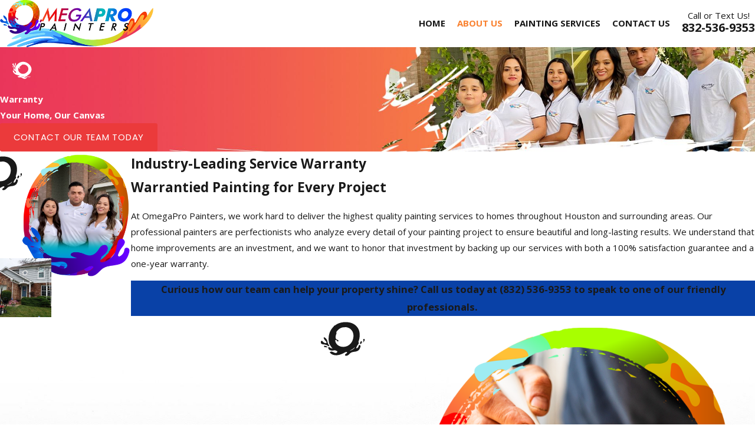

--- FILE ---
content_type: image/svg+xml; charset=utf-8
request_url: https://www.omegapropainters.com/cms/svg/site/hi0vt1wb1qn.24.2601160351462.svg
body_size: 95408
content:
<?xml version="1.0" encoding="UTF-8" standalone="no"?>
<svg xmlns="http://www.w3.org/2000/svg" viewBox="0 0 24 24">
<style>
	g path { stroke: none; }
	g.root { display: none; }
	g.root:target { display: inline; }
	g line { stroke: black; }
	g circle { stroke: black; }
	g polyline { stroke: black; }
</style>
<g class="root" id="arrow_down" data-name="arrow down">
	<path d="M13.006 18.316l10.823-10.823a1.217 1.217 0 0 0-1.668-1.668l-10.006 10.006l-10.006-10.006A1.234 1.234 5.402 0 0 0.399 5.642a1.201 1.201 0 0 0-0.117 1.668A0.384 0.384 5.402 0 0 0.399 7.476L11.289 18.316a1.234 1.234 0 0 0 1.668 0Z" />
</g>
<g class="root" id="arrow_right" data-name="arrow-right">
	<path d="M11.999 0A11.999 11.999 0 1 0 20.484 3.515A11.999 11.999 0 0 0 11.999 0ZM17.999 12.023a0.96 0.96 0 0 1-0.283 0.696l-3.95 3.938a0.967 0.967 0 0 1-1.368-1.366l2.313-2.316H6.96a0.96 0.96 0 0 1 0-1.92H14.733l-2.335-2.335a0.967 0.967 0 0 1 1.368-1.368l3.95 3.938A0.96 0.96 0 0 1 17.999 11.975Z" />
</g>
<g class="root" id="blog_menu" data-name="blog menu">
	<path d="M16.285 0.001a3.434 3.434 0 0 0-3.304 2.571H0V4.286H12.981a3.409 3.409 0 0 0 6.609 0H24V2.572H19.59A3.434 3.434-1.715 0 0 16.285 0.001Zm0 1.714a1.714 1.714 0 1 1-1.714 1.714A1.702 1.702-1.715 0 1 16.285 1.715ZM7.714 8.572a3.434 3.434 0 0 0-3.304 2.571H0v1.714H4.41a3.409 3.409 0 0 0 6.609 0H24V11.143H11.018A3.434 3.434-1.715 0 0 7.714 8.572Zm0 1.714a1.714 1.714 0 1 1-1.714 1.714A1.702 1.702-1.715 0 1 7.714 10.286Zm8.571 6.857a3.434 3.434 0 0 0-3.304 2.571H0v1.714H12.981a3.409 3.409 0 0 0 6.609 0H24V19.715H19.59A3.434 3.434-1.715 0 0 16.285 17.143Zm0 1.714a1.714 1.714 0 1 1-1.714 1.714A1.702 1.702-1.715 0 1 16.285 18.858Z" />
</g>
<g class="root" id="cabinet" data-name="cabinet">
	<path d="M2.11 24h19.78v-7.063H2.11V24zM8.785 19.765h6.43l0 1.407H8.785V19.765zM2.11 0v7.063h19.78V0H2.11zM15.215 4.235H8.785v-1.407h6.43L15.215 4.235zM2.11 15.532h19.78V8.468H2.11V15.532zM8.785 11.297h6.43l0 1.407H8.785V11.297z" />
</g>
<g class="root" id="close" data-name="close">
	<path d="M1.285 0.002A1.498 1.498 0.012 0 0 0.012 1.5a1.498 1.498 0 0 0 0.434 0.884L10.019 11.986L0.447 21.604a1.408 1.408 0 0 0 0 1.992a1.393 1.393 0 0 0 1.962 0L11.996 14.009l9.572 9.587a1.498 1.498 0 0 0 2.007 0a1.408 1.408 0 0 0 0-1.992L14.034 11.986l9.587-9.587A1.423 1.423 0.012 0 0 21.614 0.437L11.996 10.009L2.454 0.437A1.588 1.588 0.012 0 0 1.285 0.002Z" />
</g>
<g class="root" id="estimates" data-name="estimates">
	<path d="M13.953 5.682c0-0.316-0.257-0.572-0.572-0.572H8.619c-0.316 0-0.572 0.257-0.572 0.572v0.668H13.953V5.682zM8.994 5.392c-0.155 0.065-0.257 0.205-0.395 0.293c-0.096 0.062-0.203 0.104-0.278 0.2c-0.039 0.051-0.093 0.113-0.212 0.02c0.017-0.016 0.033-0.033 0.048-0.048c0.022-0.019 0.045-0.037 0.068-0.056c0.07-0.059 0.141-0.115 0.214-0.166c0.012-0.009 0.025-0.02 0.034-0.033c0.164-0.102 0.34-0.2 0.533-0.315C8.998 5.361 9.003 5.388 8.994 5.392zM9.003 5.138l0.009-0.012l0.008 0.016L9.003 5.138zM23.84 13.69c-0.071-0.065-0.132-0.121-0.167-0.153c-0.054-0.203-0.098-0.371-0.143-0.541c-0.126-0.082-0.242-0.157-0.361-0.236c-0.051 0.025-0.095 0.082-0.152 0.067c-0.183-0.047-0.274 0.064-0.392 0.13c-0.023 0.012-0.048 0.023-0.084 0.039c-0.029-0.081-0.053-0.147-0.074-0.208c-0.059-0.034-0.109-0.062-0.136-0.078c-0.124 0.053-0.231 0.102-0.343 0.144c-0.209 0.079-0.454 0.095-0.637 0.223c-0.022 0.016-0.056 0.012-0.087 0.012c-0.234-0.005-0.464-0.002-0.65 0.101c-0.048 0.026-0.118 0.016-0.175 0.026c-0.087 0.016-0.177 0.023-0.254 0.054c-0.146 0.057-0.281 0.135-0.454 0.13c0.054-0.051 0.11-0.104 0.163-0.16c0.014-0.016 0.039-0.028 0.008-0.073c0.039-0.014 0.074-0.039 0.113-0.056c0.09-0.039 0.183-0.073 0.274-0.107c0.144-0.054 0.288-0.109 0.439-0.166c0.039 0.017 0.09 0.037 0.138 0.057c0.18-0.188 0.453-0.226 0.606-0.443c0.048-0.068 0.14-0.09 0.122-0.222c0.14-0.157 0.279-0.313 0.42-0.468c0.009-0.011 0.025-0.012 0.039-0.017c0.157-0.048 0.332-0.056 0.51-0.054c0.088 0 0.192 0.042 0.291 0.07c0.047 0.014 0.096 0.04 0.152 0.064c0.003-0.074-0.006-0.129-0.07-0.175c-0.059-0.042-0.119-0.085-0.178-0.115c-0.081-0.04-0.064-0.132-0.124-0.186c-0.05-0.045-0.121-0.057-0.16-0.157c0.053-0.012 0.099-0.022 0.147-0.033l0 0.005c0-0.079 0.002-0.16 0.002-0.25c0.143-0.017 0.273-0.059 0.343-0.197c-0.085-0.09-0.14-0.051-0.202-0.067c-0.078-0.02-0.152-0.05-0.223-0.13c0-0.07 0.002-0.138 0.002-0.217c-0.074-0.036-0.133-0.076-0.189-0.09c-0.051-0.014-0.098 0-0.147 0.002c-0.033-0.047-0.062-0.091-0.091-0.133c-0.122 0.042-0.122 0.054-0.248-0.005c-0.183-0.085-0.329-0.074-0.464-0.025c-0.053-0.082-0.105-0.161-0.169-0.26c0.116-0.056 0.126-0.228 0.271-0.231c0.019 0 0.025-0.033 0.036-0.053c0.048-0.091 0.095-0.184 0.144-0.276c0.006-0.011 0.025-0.008 0.039-0.012c0.059 0.026 0.093 0.136 0.174 0.122c-0.006-0.057-0.025-0.132-0.016-0.184c0.028-0.146-0.028-0.278-0.164-0.408c-0.022-0.02-0.04-0.048-0.074-0.088c-0.06 0.059-0.118 0.113-0.177 0.171c-0.087-0.078-0.161-0.146-0.256-0.229c0.047 0.116 0.081 0.2 0.119 0.296c-0.136 0.011-0.233 0.059-0.288 0.171c-0.019 0.036-0.068 0.047-0.11 0.054c-0.054 0.011-0.109-0.048-0.132-0.138c-0.009-0.037-0.012-0.073-0.017-0.099c-0.115-0.121-0.222-0.141-0.324-0.18c-0.005-0.115 0.146-0.085 0.073-0.245c-0.079-0.026-0.16-0.028-0.226-0.081c-0.13-0.104-0.206-0.073-0.251 0c-0.059 0.098-0.149 0.146-0.236 0.202c-0.053 0.033-0.112 0.06-0.149 0.11c-0.093 0.122-0.254 0.122-0.4 0.18c-0.011-0.05-0.028-0.087-0.02-0.099c0.026-0.042 0.051-0.098 0.096-0.104c0.116-0.017 0.181-0.101 0.256-0.172c0.04-0.037 0.062-0.093 0.132-0.095c0.042-0.002 0.074-0.037 0.102-0.068c0.082-0.084 0.163-0.172 0.237-0.253c-0.014-0.105-0.026-0.203-0.039-0.302c-0.043-0.011-0.068-0.017-0.102-0.026c0.005-0.078 0.009-0.153 0.014-0.226c0.022 0.008 0.039 0.016 0.056 0.019c0.084 0.016 0.118-0.051 0.146-0.107c0.04-0.078 0.133-0.002 0.186-0.029c0.011-0.006 0.012-0.026 0.019-0.04c0.016-0.042 0.029-0.085 0.047-0.138c-0.147-0.098-0.157 0.087-0.285 0.034c0.003-0.051 0.005-0.098 0.008-0.146c-0.042-0.023-0.084-0.048-0.126-0.071c0-0.073 0.02-0.141-0.006-0.209c-0.048-0.122-0.054-0.216-0.025-0.301c0.012-0.036-0.003-0.071-0.04-0.104c0.022-0.012 0.045-0.023 0.067-0.036c-0.006-0.008-0.012-0.016-0.019-0.025c-0.016 0.019-0.031 0.037-0.047 0.056c-0.017-0.076-0.042-0.155-0.048-0.228c-0.006-0.076 0.002-0.144 0.008-0.214c0.011-0.127-0.026-0.268-0.081-0.408c-0.051-0.13-0.126-0.288-0.245-0.335c-0.107-0.042-0.197-0.14-0.305-0.197c-0.023 0.028-0.045 0.054-0.068 0.081c-0.082 0.098-0.141 0.233-0.251 0.281c-0.132 0.057-0.212 0.171-0.304 0.271c-0.028 0.031-0.048 0.073-0.071 0.11c-0.059 0.096-0.144 0.101-0.273-0.02c-0.012-0.012-0.033-0.009-0.065-0.019c-0.042 0.029-0.093 0.064-0.144 0.099c-0.101-0.202-0.105-0.26-0.026-0.322c0.033-0.025 0.067-0.048 0.102-0.073c0.003 0.003 0.008 0.008 0.011 0.011c0.005-0.009 0.006-0.017 0.011-0.025c0.023-0.016 0.047-0.031 0.073-0.05c-0.014-0.011-0.025-0.02-0.037-0.031c0.008-0.017 0.014-0.034 0.023-0.05c0.028-0.048 0.087-0.067 0.073-0.155c-0.146-0.051-0.282-0.054-0.369-0.023c-0.02-0.017-0.04-0.034-0.06-0.05c0.002-0.022 0.003-0.042 0.006-0.062c0.053-0.051 0.104-0.102 0.155-0.153c0.178-0.177 0.355-0.355 0.535-0.53c0.009-0.009 0.028-0.005 0.054-0.008c0.064 0.183-0.026 0.265-0.062 0.378c-0.014 0.016-0.026 0.043-0.047 0.084c0.011 0 0.023 0 0.034 0c0 0.014-0.002 0.026 0 0.04c0.048 0.054 0.088 0.05 0.104 0.016c0.009-0.019 0.017-0.039 0.026-0.057c0.016 0 0.029 0 0.045-0.002c-0.012-0.011-0.022-0.019-0.033-0.028c0.07-0.158 0.129-0.326 0.104-0.553c-0.012-0.115-0.017-0.226-0.029-0.341c-0.016-0.135-0.023-0.26 0.02-0.366c0.031-0.078 0.036-0.178 0.042-0.274c0.003-0.037-0.022-0.09-0.036-0.141c-0.036 0.006-0.064 0.012-0.09 0.016c-0.082-0.178-0.062-0.346-0.167-0.521c-0.324-0.171-0.402-0.197-0.491-0.34c0.002 0.002 0.003 0.002 0.003 0.003c0.009-0.031 0.019-0.062 0.034-0.109c-0.04-0.017-0.073-0.039-0.078-0.031c-0.008 0.011-0.012 0.025-0.016 0.039c-0.036-0.067-0.078-0.152-0.138-0.267c-0.048-0.033-0.098-0.065-0.144-0.098c-0.028-0.076-0.054-0.146-0.078-0.209c-0.157-0.104-0.192-0.105-0.222-0.005c0 0 0 0.002 0 0.002c-0.011-0.005-0.02-0.009-0.029-0.012c-0.025-0.006-0.04 0.029-0.079 0.064c0.04 0.019 0.071 0.028 0.098 0.04c-0.002 0.011-0.005 0.02-0.009 0.028c-0.022 0.039-0.06 0.059-0.122-0.006c-0.028-0.029-0.06-0.056-0.084-0.076c-0.122 0.037-0.198 0.105-0.229 0.248c-0.022 0.101-0.095 0.163-0.147 0.24c-0.006 0.009-0.028 0.002-0.04 0.002c-0.054-0.079-0.11-0.158-0.161-0.233c0.029-0.065 0.05-0.126 0.079-0.175c0.014-0.023 0.047-0.05 0.068-0.037c0.138 0.078 0.124-0.091 0.209-0.095c-0.043-0.107 0.059-0.065 0.07-0.116c-0.019-0.138-0.112-0.229-0.212-0.304c-0.029-0.022-0.068 0-0.105 0.003c0.036 0.078 0.064 0.135 0.091 0.195c-0.115 0.109-0.225 0.212-0.343 0.324c-0.096-0.115-0.163-0.251-0.276-0.276c-0.121 0.031-0.198 0.133-0.296 0.186c-0.06-0.011-0.085 0.002-0.087 0.031c-0.02 0.003-0.04 0.005-0.064 0.002c-0.016 0.028-0.029 0.056-0.042 0.082c-0.059-0.105-0.096-0.217-0.153-0.264c-0.119-0.095-0.028-0.132-0.056-0.195c-0.06-0.023-0.059 0.088-0.141 0.019c-0.028-0.138 0.093-0.135 0.115-0.226c-0.017-0.016-0.039-0.042-0.047-0.04c-0.056 0.012-0.112 0.025-0.161 0.05c-0.026-0.047-0.062-0.085-0.105-0.121c-0.079-0.065-0.13-0.04-0.172 0c-0.085 0.082-0.172 0.163-0.251 0.251c-0.074 0.084-0.16 0.161-0.203 0.273c-0.051 0.132-0.164 0.169-0.259 0.234c-0.054 0.039-0.132 0.045-0.203 0.067c-0.026-0.073-0.053-0.147-0.081-0.225c0.025-0.028 0.05-0.057 0.074-0.085c0.028-0.003 0.054-0.005 0.082-0.008c0.016-0.051 0.039-0.099 0.05-0.155c0.048-0.062 0.095-0.126 0.138-0.191c0.016-0.022 0.026-0.048 0.04-0.073c0.191-0.18 0.381-0.358 0.571-0.54c0.011-0.011 0.008-0.039 0.014-0.074C14.912 0.378 14.884 0.371 14.87 0.381c-0.119 0.096-0.236 0.197-0.357 0.291c0.002-0.029-0.026-0.098-0.051-0.122c-0.029-0.028-0.095-0.045-0.112-0.028c-0.042 0.045-0.073 0.107-0.098 0.171c-0.012 0.033-0.026 0.065-0.04 0.096c-0.059 0.008-0.091 0.045-0.119 0.104c-0.014 0.031-0.026 0.09-0.104 0.028c0.034-0.06 0.07-0.113 0.098-0.175c0.005-0.011-0.017-0.048-0.026-0.074c-0.113 0.09-0.222 0.186-0.34 0.268c-0.126 0.087-0.228 0.203-0.341 0.304c-0.109 0.098-0.225 0.183-0.322 0.296c-0.101 0.118-0.217 0.219-0.326 0.327c-0.059 0.059-0.132 0.101-0.197 0.16c0.002-0.005 0.005-0.009 0.006-0.014c0.043-0.181 0.16-0.279 0.274-0.38c0.047-0.04 0.098-0.078 0.135-0.129c0.146-0.197 0.332-0.341 0.513-0.493c0.019-0.016 0.02-0.053 0.037-0.098c-0.06-0.023-0.101-0.042-0.14-0.053c-0.082-0.025-0.124-0.081-0.14-0.169c-0.009-0.051 0.06-0.064-0.005-0.144c0.09-0.071 0.18-0.141 0.268-0.214c0.005-0.005 0.005-0.014 0.011-0.034C13.488 0.256 13.474 0.198 13.46 0.138c0.031-0.062 0.115-0.034 0.098-0.138c-0.157 0.109-0.309 0.203-0.448 0.313c-0.059 0.047-0.096 0.122-0.136 0.192c-0.008 0.014-0.012 0.029-0.014 0.047c-0.016-0.006-0.033-0.014-0.048-0.019c-0.194 0.264-0.436 0.465-0.581 0.774c-0.012 0.026-0.034 0.047-0.056 0.062c-0.105 0.078-0.211 0.155-0.321 0.228c-0.248 0.164-0.499 0.326-0.746 0.491c-0.126 0.085-0.245 0.181-0.371 0.267c-0.171 0.118-0.358 0.212-0.481 0.397c-0.043 0.065-0.115 0.098-0.209 0.104c-0.082-0.109-0.16-0.211-0.248-0.33c-0.068 0.04-0.13 0.07-0.184 0.112c-0.105 0.079-0.205 0.164-0.321 0.228c-0.107 0.059-0.212 0.127-0.27 0.257c-0.026 0.062-0.078 0.104-0.122 0.146c-0.243 0.229-0.487 0.459-0.733 0.685c-0.189 0.174-0.384 0.34-0.574 0.513c-0.205 0.188-0.405 0.383-0.611 0.572c-0.113 0.104-0.231 0.2-0.349 0.298c-0.219 0.183-0.436 0.367-0.659 0.544c-0.053 0.042-0.133 0.045-0.188 0.084c-0.06 0.043-0.101 0.118-0.158 0.164c-0.267 0.219-0.512 0.47-0.814 0.64c-0.095 0.184-0.298 0.225-0.436 0.35c-0.065 0.06-0.163 0.076-0.243 0.116c-0.043 0.022-0.096 0.039-0.116 0.084c-0.06 0.127-0.167 0.192-0.267 0.267c-0.279 0.216-0.553 0.442-0.895 0.566c-0.04 0.014-0.081 0.026-0.116 0.048c-0.136 0.084-0.254 0.202-0.409 0.248c-0.166 0.051-0.282 0.172-0.439 0.233c-0.033 0.012-0.059 0.033-0.087 0.053c-0.153 0.107-0.298 0.229-0.464 0.315c-0.093 0.048-0.141 0.14-0.206 0.219c0.06 0.011 0.115 0.012 0.157-0.008c0.07-0.033 0.129-0.082 0.197-0.116c0.397-0.203 0.795-0.403 1.195-0.605c0.093-0.047 0.188-0.095 0.285-0.133c0.033-0.012 0.079 0 0.126 0c0.006 0.116-0.047 0.147-0.096 0.188c-0.091 0.074-0.174 0.16-0.267 0.233c-0.051 0.04 0.002 0.116 0.006 0.157c-0.082 0.091-0.157 0.175-0.233 0.257c-0.014 0.016-0.033 0.025-0.05 0.036c-0.267 0.163-0.532 0.327-0.798 0.488c-0.107 0.065-0.197 0.15-0.329 0.18c-0.071 0.016-0.144 0.05-0.181 0.141c0.082 0.081 0.141 0.109 0.194 0.071L1.442 10.141c-0.014-0.029-0.026-0.059-0.047-0.101c0.318-0.167 0.595-0.4 0.913-0.569c0.318-0.169 0.62-0.363 0.938-0.533c-0.006 0.033-0.016 0.059-0.036 0.073c-0.208 0.138-0.414 0.276-0.571 0.481c-0.012 0.017-0.028 0.034-0.048 0.039c-0.178 0.036-0.257 0.202-0.366 0.327c-0.053 0.06-0.105 0.119-0.155 0.183c-0.084 0.025-0.163 0.056-0.194 0.163c-0.009 0.033-0.054 0.04-0.085 0.054c-0.037 0.017-0.079 0.029-0.118 0.045c-0.14 0.057-0.183 0.22-0.257 0.349c-0.172 0.062-0.343 0.122-0.513 0.188c-0.045 0.017-0.081 0.051-0.113 0.087c-0.096 0.104-0.198 0.197-0.358 0.2c-0.022 0-0.04 0.014-0.057 0.025c-0.124 0.085-0.248 0.171-0.375 0.257c0.016 0.174 0.005 0.341 0.082 0.533c0.219 0.122 0.431 0.335 0.647 0.335c0.003-0.017 0.003-0.033 0.005-0.05c0.076-0.031 0.153-0.06 0.229-0.091c0.033 0.054 0.037 0.085 0.029 0.109c-0.098 0.065-0.191 0.136-0.288 0.203c-0.017 0.011-0.029 0.029-0.036 0.053c-0.029 0.129-0.079 0.237-0.166 0.312c-0.031 0.026-0.003 0.112 0.05 0.16c0.025 0.022 0.05 0.042 0.076 0.062c-0.014 0.023-0.034 0.043-0.067 0.053c-0.068 0.019-0.079 0.096 0 0.217c0.136-0.062 0.26-0.16 0.474-0.028c-0.161 0.26-0.161 0.26-0.051 0.564c0.112 0.05 0.112 0.05 0.126 0.008c-0.051-0.081-0.104-0.163-0.153-0.242c0.101-0.138 0.101-0.135 0.259-0.011c0.051 0.04 0.102 0.076 0.153 0.113C1.313 13.828 1.374 13.998 1.527 14.109c0.136 0.099 0.276 0.222 0.419 0.254c0.002-0.033-0.002-0.067 0.005-0.09c0.011-0.006 0.02-0.014 0.031-0.02c0.003-0.006 0.006-0.011 0.009-0.017c0.014-0.003 0.029-0.003 0.043 0.003c0.028 0.012 0.059 0.059 0.082 0.093c0.009 0.014 0.003 0.037 0.009 0.056c0.006 0.019 0.012 0.036 0.019 0.053c-0.002 0.002-0.002 0.002-0.003 0.003c-0.133 0.192-0.315 0.313-0.53 0.388c-0.014 0.005-0.026 0.011-0.04 0.014c-0.188 0.045-0.271 0.265-0.51 0.22c-0.087 0.132-0.247 0.115-0.406 0.102c-0.054-0.005-0.071 0.037-0.017 0.122c0.074 0.031 0.15 0.064 0.226 0.095c0.074 0.031 0.15 0.059 0.242 0.096c0.017 0.109 0.031 0.2 0.048 0.313c0.122 0.006 0.264 0.119 0.378 0.078c0.031-0.011 0.078 0 0.119 0.016c0.048 0.019 0.098 0.053 0.15 0.084c0.06-0.149 0.222-0.127 0.344-0.195c0.016 0.104 0.028 0.186 0.04 0.282c0.054 0.022 0.095 0.039 0.138 0.057c0.028-0.07 0.05-0.138 0.082-0.194c0.009-0.014 0.047 0 0.074 0.006c-0.025 0.022-0.053 0.042-0.022 0.105c0.025-0.025 0.064-0.039 0.034-0.105c0.028-0.014 0.057-0.029 0.122-0.064c-0.005 0.079-0.008 0.118-0.011 0.166c0.047 0.034 0.059-0.017 0.065-0.045c0.039-0.184 0.138-0.298 0.273-0.374c0.029-0.017 0.056-0.042 0.074-0.073c0.047-0.084 0.084-0.178 0.228-0.093c0.017 0.009 0.036-0.034 0.057-0.05c0.034-0.023 0.068-0.048 0.104-0.07c0.02 0.012 0.039 0.025 0.06 0.04c0.017-0.025 0.031-0.05 0.047-0.074c0.02 0.008 0.045 0.02 0.074 0.029c-0.005 0.047-0.006 0.087-0.011 0.121c-0.022 0.005-0.043 0.009-0.065 0.011c-0.229 0.011-0.369 0.149-0.536 0.271c0.039 0.036 0.065 0.07 0.081 0.071c0.098 0.008 0.174-0.025 0.245-0.07c0.082-0.051 0.098-0.054 0.194-0.026c-0.006 0.02-0.016 0.037-0.023 0.056c-0.053 0.026-0.102 0.053-0.149 0.081c-0.028 0.003-0.054 0.009-0.078 0.02c-0.14 0.076-0.278 0.157-0.414 0.24c-0.053 0.033-0.109 0.064-0.141 0.116c-0.012 0.019-0.017 0.045-0.02 0.074c-0.04 0.026-0.081 0.051-0.124 0.073c-0.043 0.022-0.093-0.016-0.129-0.088c-0.09 0.122-0.191 0.228-0.389 0.167c-0.023-0.006-0.043 0.006-0.06 0.017c-0.093 0.06-0.188 0.116-0.274 0.186c-0.042 0.034-0.065 0.093-0.031 0.181c0.115 0.071 0.116 0.071 0.146 0.059c0.116-0.048 0.234-0.095 0.346-0.149c0.073-0.036 0.157-0.053 0.214-0.121c0.057-0.067 0.153-0.088 0.24-0.116c0.028-0.009 0.079 0.025 0.119 0.039l-0.003-0.003c-0.003-0.022-0.003-0.037-0.002-0.053c0.011 0.009 0.023 0.017 0.036 0.022c-0.009 0.003-0.019 0.005-0.026 0.011c-0.003 0.003-0.005 0.009-0.005 0.017c0.011-0.009 0.022-0.017 0.033-0.026c0.017 0.008 0.034 0.011 0.048 0.003c0.019-0.009 0.034-0.023 0.051-0.036c0.014-0.011 0.028-0.02 0.042-0.031c0.005 0.006 0.008 0.014 0.012 0.02c0.051 0.057 0.104 0.115 0.158 0.167c0.036 0.034 0.079 0.078 0.109 0.031c-0.023-0.026-0.047-0.048-0.064-0.074c-0.074-0.104-0.11-0.169-0.11-0.222c0.059-0.043 0.118-0.088 0.175-0.133c0.002 0.006 0.003 0.011 0.005 0.017c0.067 0.047 0.129 0.09 0.172 0.122c-0.029 0.099-0.057 0.188-0.082 0.271c0.045 0.06 0.099 0.054 0.116 0.127c0.019 0.078 0.048 0.16 0.079 0.239c0.033 0.079 0.085 0.119 0.153 0.122c0.028 0.002 0.05-0.014 0.079-0.023c0.012 0.07 0.023 0.124 0.037 0.206c0.068-0.028 0.118-0.05 0.167-0.07c0.109-0.045 0.181-0.153 0.34-0.105c0.016 0.005 0.026-0.025 0.039-0.04c0.144-0.166 0.341-0.253 0.552-0.318c0.005-0.002 0.025 0.029 0.047 0.056c-0.036 0.009-0.071 0.014-0.099 0.029c-0.028 0.016-0.025 0.05 0.019 0.093c0.033-0.006 0.068-0.012 0.109-0.02c-0.02 0.039-0.057 0.062-0.07 0.107c-0.005 0.02 0.025 0.081 0.05 0.107c0.026 0.029 0.067 0.037 0.099 0.062c0.112 0.084 0.14 0.161 0.11 0.274c0 0.002 0 0.002 0 0.003c-0.012 0.014-0.025 0.029-0.037 0.045c-0.011 0.014-0.002 0.05-0.002 0.071c0.009 0.009 0.019 0.016 0.028 0.023c-0.002 0.053-0.003 0.104-0.005 0.157c-0.067 0.048-0.099 0.051-0.226 0.053c-0.118 0.002-0.118-0.002-0.192 0.149c0.082-0.099 0.101 0.062 0.169 0.096c0.06-0.098 0.133-0.184 0.248-0.212c-0.002 0.037-0.002 0.073-0.003 0.11c0.102-0.009 0.211 0.074 0.321 0.14c0.011 0.025 0.019 0.051 0.02 0.081c-0.057 0.09-0.119 0.184-0.183 0.284c0.002 0.002 0.009 0.023 0.022 0.039c0.034 0.039 0.07 0.076 0.127 0.136c-0.02-0.003-0.04-0.006-0.059-0.009c0-0.006 0-0.009 0.002-0.016c-0.008 0.005-0.016 0.008-0.023 0.012c-0.124-0.016-0.228-0.003-0.291 0.093c0.02 0.012 0.037 0.022 0.054 0.033c-0.113 0.06-0.222 0.118-0.329 0.174c-0.186-0.149-0.163-0.315-0.219-0.473c-0.028-0.003-0.068-0.014-0.068-0.005c0 0.081 0.008 0.164 0.012 0.247c0.003 0.059 0.059 0.138 0.026 0.184c0.056 0.045 0.112 0.095 0.169 0.135c0.149 0.107 0.242 0.112 0.282-0.016c0.023-0.073 0.064-0.101 0.121-0.129c0.005-0.003 0.009-0.006 0.014-0.009c-0.002 0.002-0.002 0.003-0.003 0.005c0.033 0.019 0.06 0.033 0.095 0.051c-0.023 0.037-0.043 0.067-0.062 0.096c0.081 0.093 0.042 0.225 0.184 0.31c0.022-0.009 0.054-0.017 0.084-0.034c0.088-0.054 0.188-0.096 0.259-0.174c0.079-0.085 0.214-0.039 0.315-0.07c0.144-0.045 0.271-0.11 0.394-0.191c0.079-0.053 0.152-0.115 0.285-0.074c0.057 0.017 0.109-0.029 0.152-0.062c0.105-0.079 0.197-0.177 0.307-0.247c0.205-0.13 0.42-0.245 0.629-0.367c0.059-0.034 0.129-0.047 0.247-0.06c-0.09 0.136-0.203 0.163-0.288 0.226c-0.091 0.068-0.253 0.028-0.298 0.171c0.239 0.149 0.33 0.167 0.46 0.074c0.073-0.053 0.141-0.109 0.239-0.124c0.085-0.016 0.16-0.054 0.239-0.082c0.051-0.019 0.093-0.065 0.192 0.009c-0.034 0.13 0.071 0.346-0.05 0.429c-0.011 0.008-0.002 0.051 0.009 0.078c0.028 0.071 0.012 0.113-0.016 0.146c-0.093 0.104-0.198 0.188-0.335 0.229c-0.043-0.099 0-0.121 0.025-0.15c0.045-0.056 0.099-0.098 0.149-0.149c0.017-0.019 0.042-0.037-0.012-0.095c-0.084 0.029-0.177 0.048-0.253 0.095c-0.242 0.149-0.478 0.309-0.715 0.465c-0.008 0.005-0.002 0.029-0.003 0.059c0.121 0.028 0.247 0.093 0.321-0.008c0.029-0.04 0.091-0.047 0.136-0.067c0.05 0.085 0.064 0.144 0.022 0.172c-0.068 0.047-0.132 0.107-0.216 0.122c-0.107 0.02-0.174 0.095-0.26 0.147c0.05 0.031 0.07-0.037 0.121 0.045c-0.054 0.06-0.109 0.122-0.155 0.175c0.043 0.104 0.081 0.194 0.119 0.287c-0.036 0.009-0.054 0.023-0.076 0.017c-0.084-0.025-0.171-0.065-0.22 0.002l-0.157 0.133c-0.031 0.051-0.04 0.099 0.057 0.152c0.011 0.006 0.036 0.091 0.025 0.102c-0.074 0.079-0.037 0.217-0.019 0.346c0 0 0.002-0.002 0.002-0.002c0.012 0.051 0.029 0.104 0.029 0.149c0 0.043-0.022 0.078-0.036 0.118c0.153 0.135 0.285 0.239 0.423 0.214c0.025-0.005 0.07 0.034 0.109 0.056c0.016-0.011 0.029-0.023 0.047-0.033c0.005-0.003 0.02 0.003 0.022 0.005c0.006 0.014 0.014 0.034 0.011 0.04c-0.008 0.017-0.02 0.029-0.033 0.043c0.043 0.05 0.079 0.04 0.109 0.025c0.079-0.042 0.155-0.088 0.229-0.132c-0.073-0.15-0.062-0.243 0.012-0.301c0.037-0.029 0.068-0.067 0.102-0.101c-0.095 0.025-0.16 0.084-0.229 0.141c-0.025 0.02-0.056 0.057-0.087 0.045c-0.113-0.05-0.183 0.002-0.25 0.036c-0.071 0.037-0.127 0.002-0.216-0.071c0.003-0.076 0.006-0.144 0.009-0.195c0.081-0.002 0.149 0.011 0.2-0.008c0.239-0.085 0.473-0.178 0.707-0.273c0.017-0.006 0.022-0.037 0.031-0.057c0.022-0.048 0.067-0.056 0.121-0.012c0.034 0.028 0.06 0.084 0.093 0.132c-0.042 0.053-0.074 0.093-0.126 0.157c0.116-0.02 0.175-0.079 0.291-0.037c0.068 0.023 0.149 0.005 0.197-0.06c0.054-0.074 0.141-0.11 0.203-0.177c0.04-0.043 0.101 0 0.152 0c0.003-0.153 0.005-0.172 0.06-0.222c0.025-0.023 0.053-0.043 0.079-0.065c0.026 0.031 0.057 0.073 0.095 0.129c0.113 0.005 0.233 0.012 0.347 0.009c0.017 0 0.016-0.051 0.028-0.105c-0.119-0.016-0.209 0.05-0.316-0.101c0.011-0.025 0.025-0.043 0.039-0.06c0.047-0.028 0.095-0.054 0.144-0.079c0.026 0.04 0.02 0.101 0.073 0.091c0.059-0.009 0.109-0.033 0.132-0.09c0.065 0.011 0.13 0.025 0.191 0.034c0.008-0.048 0.006-0.107 0.017-0.104c0.087 0.025 0.122-0.022 0.163-0.078c0.056-0.076 0.113-0.149 0.177-0.212c0.009-0.003 0.019-0.006 0.029-0.008c0.009-0.002 0.012-0.019 0.014-0.034c0.112-0.104 0.239-0.186 0.392-0.229c0.033-0.009 0.064-0.036 0.076-0.07c0.026-0.082 0.095-0.099 0.16-0.126c0.065-0.026 0.135-0.047 0.189-0.09c0.115-0.091 0.27-0.082 0.433-0.062c0.016 0.002 0.034 0.014 0.053 0.026c-0.057 0.034-0.109 0.076-0.112 0.178c0.043-0.008 0.081-0.023 0.115-0.042c-0.04 0.039-0.088 0.068-0.153 0.071c-0.152 0.008-0.287 0.045-0.398 0.129c-0.043 0.034-0.09 0.071-0.147 0.078c-0.057 0.006-0.076 0.047-0.105 0.085c-0.073 0.095-0.11 0.236-0.22 0.284c-0.141 0.06-0.267 0.143-0.371 0.254c-0.056 0.06-0.133 0.073-0.208 0.093c-0.132 0.037-0.262 0.081-0.299 0.242c-0.028 0.116-0.096 0.181-0.169 0.247c-0.057 0.05-0.102 0.115-0.143 0.184c-0.016 0.028-0.014 0.081-0.005 0.126c0.043 0.186 0.045 0.186-0.091 0.206c-0.029 0.005-0.059 0.009-0.084 0.022c-0.079 0.039-0.161 0.076-0.188 0.209c0.167-0.002 0.307-0.025 0.482 0.065c0.029 0.189-0.056 0.282-0.143 0.367c-0.07 0.068-0.153 0.118-0.239 0.166c-0.057 0.033-0.099 0.081-0.101 0.163c-0.002 0.132-0.073 0.181-0.152 0.226c-0.054 0.031-0.115 0.054-0.157 0.099c-0.076 0.082-0.149 0.171-0.208 0.271c-0.039 0.065-0.068 0.147-0.036 0.264c0.042-0.016 0.073-0.056 0.146 0.016c0.045 0.042 0.098 0.067 0.157 0.105c0.012-0.047 0.014-0.093 0.034-0.118c0.026-0.031 0.07-0.043 0.104-0.067c0.04-0.026 0.085-0.047 0.115-0.085c0.028-0.037 0.107-0.019 0.087-0.11c-0.071-0.064-0.057 0.011-0.071 0.034c-0.025 0.042-0.054 0.064-0.13-0.006c-0.006-0.04-0.012-0.085-0.02-0.133c-0.008-0.047-0.02-0.093-0.034-0.158c0.122-0.085 0.257-0.16 0.369-0.262c0.051-0.047 0.104-0.088 0.167-0.119c0.085-0.04 0.195-0.053 0.248-0.133c0.11-0.164 0.27-0.264 0.392-0.411c0.056-0.067 0.133-0.096 0.24-0.071c0.064 0.016 0.122 0.006 0.177 0.008c0.025-0.135 0.039-0.259-0.06-0.426c0.057-0.028 0.099-0.081 0.155-0.067c0.172 0.043 0.243-0.06 0.313-0.171c0.036-0.054 0.051-0.14 0.104-0.164c0.191-0.093 0.36-0.222 0.563-0.298c0.098-0.036 0.198-0.071 0.22-0.211c0.006-0.036 0.045-0.05 0.07-0.073c0.023-0.023 0.057-0.039 0.068-0.073c0.076-0.225 0.262-0.309 0.429-0.416c0.093-0.059 0.223-0.074 0.288-0.161c0.14-0.184 0.322-0.305 0.51-0.423c0.012-0.008 0.012-0.037 0.023-0.079c-0.105 0.014-0.189 0.025-0.274 0.036c0.012-0.104 0.012-0.203 0.036-0.285c0.028-0.101 0.152-0.065 0.219-0.113c0.206-0.15 0.408-0.309 0.623-0.443c0.113-0.071 0.219-0.175 0.414-0.09c0.033 0.014 0.082-0.011 0.088-0.043c0.02-0.11 0.11-0.122 0.18-0.166c0.053-0.033 0.116-0.051 0.163-0.093c0.248-0.225 0.547-0.377 0.826-0.558c0.04-0.026 0.105-0.022 0.13-0.062c0.088-0.149 0.239-0.211 0.367-0.302c0.15-0.107 0.322-0.186 0.488-0.273c0.014-0.008 0.045 0.014 0.07 0.022c0.016 0.048 0.029 0.087 0.045 0.135c0.127 0.043 0.206-0.02 0.285-0.068c0.189-0.115 0.423-0.15 0.614-0.265c0.146-0.088 0.335-0.112 0.414-0.298c0.009-0.02 0.026-0.034 0.045-0.043c0.157-0.088 0.312-0.181 0.474-0.259c0.177-0.082 0.363-0.149 0.546-0.222c0.124-0.05 0.251-0.088 0.417-0.037c0.121 0.037 0.229 0.028 0.31-0.025c0.109-0.07 0.267-0.067 0.329-0.206c0.008-0.019 0.034-0.023 0.053-0.031c0.144-0.057 0.287-0.115 0.433-0.169c0.112-0.042 0.225-0.081 0.34-0.118c0.009-0.003 0.029 0.014 0.045 0.023c0.005 0.017 0.016 0.048 0.011 0.051c-0.172 0.099-0.33 0.222-0.552 0.233c-0.029 0.002-0.068-0.008-0.084 0.009c-0.181 0.184-0.442 0.243-0.664 0.364c-0.06 0.033-0.11 0.09-0.181 0.102c-0.299 0.051-0.541 0.202-0.803 0.318c-0.192 0.085-0.383 0.171-0.577 0.253c-0.096 0.042-0.217 0.05-0.29 0.119c-0.101 0.098-0.192 0.203-0.335 0.239c-0.02 0.005-0.039 0.02-0.047 0.04c-0.042 0.122-0.146 0.143-0.265 0.133c0.006 0.059 0.011 0.104 0.019 0.166c-0.247 0.132-0.448 0.335-0.721 0.442c-0.194 0.076-0.38 0.172-0.527 0.324c-0.023 0.025-0.059 0.037-0.088 0.056c-0.129 0.081-0.274 0.141-0.383 0.247c-0.166 0.163-0.347 0.298-0.571 0.375c-0.033 0.011-0.059 0.036-0.084 0.057c-0.047 0.04-0.09 0.087-0.138 0.127c-0.243 0.206-0.487 0.412-0.73 0.619c-0.005 0.005-0.012 0.009-0.014 0.017c-0.006 0.028-0.009 0.056-0.023 0.144c0.105-0.067 0.172-0.099 0.229-0.147c0.285-0.245 0.602-0.448 0.963-0.572c0.189-0.065 0.347-0.172 0.512-0.273c0.129-0.079 0.242-0.184 0.411-0.198c0.045-0.003 0.082-0.025 0.121-0.042c0.098-0.043 0.225-0.048 0.243-0.198c0.141-0.088 0.278-0.184 0.423-0.264c0.065-0.036 0.152-0.037 0.228-0.057c0.068-0.019 0.14-0.034 0.202-0.064c0.087-0.043 0.163-0.105 0.251-0.149c0.062-0.031 0.127-0.064 0.205-0.057c0.315 0.025 0.584-0.04 0.836-0.15c0.225-0.099 0.442-0.211 0.668-0.304c0.209-0.085 0.398-0.2 0.588-0.316c0.118-0.071 0.247-0.126 0.371-0.188c0.025-0.012 0.051-0.022 0.074-0.034c0.171-0.09 0.343-0.181 0.51-0.271c0.04 0.045 0.023 0.119 0.085 0.11c0.036-0.006 0.076-0.016 0.091-0.045c0.059-0.104 0.135-0.184 0.22-0.256c0.014-0.012 0.014-0.043 0.026-0.084c-0.04-0.014-0.079-0.042-0.096-0.033c-0.302 0.144-0.605 0.288-0.902 0.439c-0.378 0.192-0.76 0.38-1.116 0.608c-0.133 0.085-0.282 0.152-0.437 0.2c-0.113 0.036-0.243 0.039-0.319 0.141c-0.036 0.048-0.2 0.026-0.278-0.008c0.211-0.192 0.422-0.31 0.662-0.374c0.026-0.008 0.051-0.02 0.07-0.039c0.109-0.11 0.223-0.211 0.388-0.236c0.036-0.005 0.057-0.037 0.088-0.054c0.079-0.045 0.153-0.096 0.239-0.13c0.157-0.062 0.319-0.115 0.479-0.171c0.02-0.008 0.042-0.016 0.051-0.034c0.056-0.115 0.175-0.133 0.279-0.174c0.079-0.031 0.169-0.047 0.228-0.104c0.113-0.109 0.259-0.16 0.412-0.2c0.098-0.025 0.186-0.079 0.293-0.073c0.133 0.009 0.161-0.124 0.259-0.158c0.026-0.009 0.053-0.022 0.076-0.034c0.119-0.065 0.271-0.074 0.372-0.174c0.034-0.033 0.093-0.033 0.138-0.053c0.095-0.043 0.191-0.087 0.281-0.138c0.034-0.02 0.071-0.05 0.079-0.095c0.025-0.149 0.13-0.184 0.239-0.222c0.167-0.056 0.36-0.074 0.414-0.293c0.002-0.008 0.009-0.011 0.016-0.014c0.212-0.141 0.372-0.357 0.622-0.448c0.065-0.025 0.119-0.07 0.175-0.112c0.054-0.04 0.102-0.088 0.16-0.14C23.941 13.916 23.888 13.798 23.84 13.69zM22.536 10.834c0.005 0.008 0.009 0.012 0.012 0.019c-0.009 0.006-0.019 0.011-0.029 0.016c0 0-0.011-0.016-0.011-0.016C22.518 10.847 22.527 10.84 22.536 10.834zM22.422 11.363c0.02 0.008 0.043 0.037 0.059 0.06c0.006 0.008 0 0.036-0.009 0.04c-0.029 0.011-0.064 0.016-0.122 0.028C22.36 11.398 22.353 11.335 22.422 11.363zM21.623 11.772c-0.009 0.011 0.006-0.006 0.022-0.025C21.688 11.823 21.626 11.797 21.623 11.772zM22.135 11.434c0.014-0.002 0.033 0.003 0.048 0.011c0.014 0.006 0.028 0.02 0.054 0.04c-0.045 0.115-0.155 0.127-0.254 0.152c-0.012 0.003-0.045-0.036-0.068-0.056C22.005 11.471 22.047 11.443 22.135 11.434zM21.915 11.581c-0.014 0.174-0.031 0.184-0.188 0.101C21.789 11.648 21.851 11.614 21.915 11.581zM21.709 11.684c-0.02 0.019-0.042 0.036-0.062 0.053C21.62 11.654 21.66 11.664 21.709 11.684zM21.606 10.809c0.011-0.005 0.028 0.002 0.042 0.006c0.005 0.002 0.019 0.022 0.017 0.023c-0.009 0.016-0.017 0.04-0.033 0.042c-0.019 0.002-0.045-0.017-0.078-0.031C21.577 10.833 21.589 10.817 21.606 10.809zM21.274 11.043c0.016-0.023 0.029-0.047 0.037-0.076c0.005-0.022 0.014-0.039 0.02-0.059c0.019-0.002 0.037-0.002 0.054-0.003C21.36 10.971 21.319 11.011 21.274 11.043zM21.433 10.278c0.023 0.005 0.053 0.023 0.09 0.042c-0.023 0.014-0.047 0.025-0.081 0.008c-0.019-0.02-0.039-0.037-0.059-0.056C21.4 10.274 21.416 10.274 21.433 10.278zM21.35 10.068c-0.039 0.014-0.078 0.029-0.116 0.043c-0.019-0.034-0.029-0.073-0.026-0.121C21.254 9.978 21.307 10.053 21.35 10.068zM19.87 7.202c0.012-0.012 0.062 0.008 0.087 0.031c0.039 0.036 0.042 0.11 0.002 0.112c-0.136 0.008-0.225 0.095-0.353 0.122C19.691 7.377 19.777 7.285 19.87 7.202zM19.707 7.817c-0.036 0.06-0.016 0.177-0.129 0.178C19.609 7.909 19.62 7.823 19.707 7.817zM19.264 6.324c0.006-0.078 0.031-0.143 0.043-0.216c0.02-0.112 0.039-0.225 0.062-0.361c0.022-0.008 0.065-0.025 0.119-0.045c0.068 0.161 0.04 0.259 0.012 0.357c-0.012 0.045-0.042 0.084-0.034 0.135c0.022 0.164-0.05 0.231-0.132 0.293C19.254 6.431 19.26 6.367 19.264 6.324zM1.405 10.96c0.011 0.039 0.031 0.087 0.025 0.091c-0.071 0.039-0.147 0.073-0.223 0.104c-0.006 0.002-0.029-0.026-0.054-0.05C1.216 11.028 1.298 10.984 1.405 10.96zM0.381 11.496c0.119-0.042 0.223-0.105 0.326-0.174c0.096-0.064 0.208-0.107 0.313-0.155C1.037 11.158 1.064 11.163 1.09 11.163c0.042 0.076 0.025 0.119-0.017 0.126c-0.121 0.017-0.2 0.096-0.299 0.146c-0.122 0.062-0.25 0.118-0.403 0.191C0.375 11.553 0.364 11.501 0.381 11.496zM1.056 12.112l-0.011-0.022l0.023 0.005L1.056 12.112zM1.247 13.184c-0.029 0.006-0.062 0.006-0.105-0.006c0.056-0.053 0.079-0.074 0.11-0.082C1.25 13.126 1.248 13.153 1.247 13.184zM1.569 13.983c-0.008-0.009-0.028-0.033-0.047-0.057c-0.037-0.051-0.045-0.098-0.011-0.113c0.008 0.005 0.016 0.011 0.023 0.016c0.02 0.037 0.042 0.076 0.062 0.113C1.589 13.957 1.58 13.971 1.569 13.983zM1.757 14.096c-0.008-0.02-0.012-0.037-0.014-0.051c0.033-0.016 0.065-0.033 0.098-0.048C1.865 14.084 1.809 14.084 1.757 14.096zM1.617 11.409c0.048-0.026 0.09-0.064 0.132-0.098c0.053-0.042 0.053-0.042 0.184-0.036c-0.006 0.026-0.005 0.06-0.019 0.065c-0.155 0.051-0.312 0.099-0.367 0.288c-0.006 0.02-0.029 0.04-0.048 0.036c-0.091-0.025-0.095 0.073-0.147 0.101c-0.067 0.036-0.113 0.109-0.188 0.127C0.974 11.938 0.87 12.101 0.733 12.226c0.003-0.04 0.008-0.078 0.02-0.104c0.016-0.033 0.056-0.043 0.101-0.073c-0.062-0.031-0.099-0.04-0.127-0.067c-0.028-0.025-0.062-0.071-0.067-0.101c-0.006-0.029 0.014-0.076 0.034-0.073c0.085 0.017 0.127-0.006 0.129-0.109c0-0.042 0.051-0.067 0.088-0.082c0.312-0.129 0.589-0.312 0.888-0.46c0.042-0.022 0.088-0.043 0.144-0.04c-0.054 0.048-0.118 0.085-0.189 0.101c-0.104 0.023-0.174 0.079-0.257 0.18C1.56 11.405 1.597 11.42 1.617 11.409zM1.981 14.251c-0.011 0.006-0.02 0.014-0.031 0.02c0.002-0.005 0.003-0.011 0.005-0.014c0.003-0.006 0.009-0.009 0.016-0.014C1.974 14.245 1.978 14.248 1.981 14.251L1.981 14.251zM1.15 15.279c-0.05 0.029-0.093 0.059-0.186-0.005c0.05-0.127 0.188-0.095 0.291-0.115c0.012-0.003 0.04 0.029 0.102 0.078C1.26 15.254 1.195 15.253 1.15 15.279zM3.456 16.321c-0.088-0.194-0.085-0.247 0.017-0.282c0.043-0.014 0.06-0.011 0.18 0.042C3.566 16.285 3.566 16.285 3.456 16.321zM4.031 16.685c-0.014 0.022-0.023 0.048-0.019 0.088c0 0.008 0.005 0.019 0.009 0.029c-0.028-0.009-0.057-0.025-0.09-0.045C3.967 16.729 4 16.704 4.031 16.685zM3.829 15.319c0 0.009 0 0.017-0.002 0.025c-0.016 0.006-0.031 0.012-0.047 0.019C3.795 15.35 3.811 15.338 3.829 15.319zM3.811 17.084c-0.042-0.133-0.016-0.211 0.053-0.27c0.011-0.009 0.02-0.017 0.031-0.026c0.076 0.101 0.169 0.155 0.242 0.119c0.012-0.006 0.025-0.012 0.037-0.019c0.009 0.003 0.02 0.008 0.026 0.011c0.012-0.008 0.022-0.014 0.034-0.02C4.118 16.986 3.995 17.082 3.811 17.084zM4.288 16.671c-0.05 0.022-0.101 0.042-0.149 0.073c-0.005-0.04-0.009-0.068-0.014-0.101c0.054-0.017 0.115-0.026 0.2-0.031C4.312 16.634 4.299 16.653 4.288 16.671zM4.484 16.772c-0.019 0.005-0.042 0.003-0.064 0c0 0 0 0 0 0c0.02-0.011 0.04-0.023 0.06-0.034C4.484 16.75 4.487 16.771 4.484 16.772zM4.481 15.626c-0.005 0.002-0.012-0.003-0.019-0.005c0.003-0.005 0.003-0.014 0.008-0.016c0.005-0.002 0.012 0.003 0.019 0.005C4.485 15.616 4.484 15.623 4.481 15.626zM7.146 21.237c-0.048-0.067-0.088-0.121-0.129-0.175c0.029-0.02 0.059-0.04 0.087-0.06C7.183 21.104 7.158 21.16 7.146 21.237zM7.166 20.918c-0.051-0.141-0.039-0.189 0.059-0.172C7.209 20.792 7.194 20.837 7.166 20.918zM8.989 23.177c-0.059 0.047-0.084 0.079-0.119 0.088c-0.017 0.005-0.057-0.036-0.087-0.054c0.008-0.029 0.006-0.081 0.025-0.082C8.848 23.126 8.898 23.15 8.989 23.177zM10.284 20.557c-0.012 0.003-0.026 0.002-0.039 0.002c0-0.008-0.003-0.023 0-0.023c0.011-0.003 0.025-0.002 0.039-0.002C10.282 20.541 10.287 20.557 10.284 20.557zM17.75 2.003c0.02 0.02 0.031 0.026 0.034 0.034c0.026 0.06 0.04 0.118 0.002 0.147c-0.003 0.003-0.023-0.009-0.023-0.012c-0.011-0.047-0.022-0.091-0.031-0.136C17.73 2.028 17.738 2.023 17.75 2.003zM14.96 1.27c0.029-0.047 0.076-0.079 0.129-0.101c-0.011 0.022-0.019 0.045-0.026 0.07c-0.028 0.033-0.057 0.062-0.09 0.085c-0.053 0.037-0.095 0.085-0.136 0.135C14.878 1.397 14.919 1.333 14.96 1.27zM13.659 1.829c0.048-0.045 0.095-0.091 0.14-0.138c0.026-0.008 0.057-0.016 0.104-0.031c-0.025 0.09-0.037 0.138-0.064 0.167c-0.084 0.096-0.169 0.188-0.259 0.273c-0.158 0.149-0.324 0.285-0.479 0.436c-0.126 0.122-0.243 0.254-0.366 0.381c-0.036-0.026-0.073-0.051-0.112-0.079c0.012-0.012 0.025-0.022 0.034-0.036c0.006-0.008 0.003-0.026-0.002-0.047c0.036-0.042 0.081-0.067 0.118-0.099c0.057-0.051 0.126-0.087 0.181-0.141C13.192 2.291 13.422 2.054 13.659 1.829zM13.406 2.611c0.06-0.059 0.119-0.118 0.18-0.174c0.025-0.023 0.062-0.029 0.09-0.042c0.037 0.028 0.057 0.054 0.067 0.081c-0.002 0.002-0.002 0.002-0.003 0.003c-0.073 0.064-0.143 0.132-0.264 0.121C13.453 2.597 13.429 2.603 13.406 2.611zM13.476 2.755c-0.133 0.005-0.223 0.054-0.282 0.147c-0.036 0.059-0.081 0.091-0.158 0.088c-0.005 0-0.009 0.002-0.014 0.002c0.073-0.074 0.144-0.15 0.219-0.223c0.047-0.047 0.095-0.09 0.141-0.136C13.409 2.671 13.434 2.702 13.476 2.755zM13.284 1.516c0.006 0 0.014 0 0.02 0c-0.002 0.006-0.003 0.016-0.008 0.019c-0.005 0.003-0.012 0-0.019 0C13.279 1.529 13.281 1.522 13.284 1.516zM10.484 3.974c0.098-0.088 0.198-0.174 0.296-0.26c0.183-0.16 0.369-0.318 0.549-0.484c0.096-0.09 0.177-0.202 0.299-0.257c0.019-0.008 0.034-0.025 0.042-0.047c0.034-0.09 0.099-0.132 0.175-0.172c0.068-0.037 0.099-0.133 0.147-0.202c0.012-0.017 0.028-0.034 0.047-0.042c0.169-0.074 0.253-0.26 0.4-0.366c-0.008 0.014-0.016 0.028-0.023 0.043c0.048 0.006 0.078 0.022 0.088 0.011c0.056-0.053 0.113-0.105 0.16-0.167c0.124-0.164 0.298-0.256 0.485-0.332c-0.257 0.371-0.546 0.702-0.853 1.014c-0.073 0.04-0.157 0.073-0.279 0.102c-0.048 0.012-0.087 0.043-0.126 0.071c-0.062 0.045-0.119 0.096-0.178 0.144c-0.222 0.188-0.447 0.374-0.667 0.563c-0.163 0.14-0.319 0.287-0.481 0.428c-0.028 0.025-0.07 0.034-0.146 0.068C10.456 4.025 10.464 3.992 10.484 3.974zM5.4 16.935c-0.068 0.033-0.135 0.07-0.206 0.096c-0.012 0.005-0.033-0.003-0.053-0.011c0-0.009 0.002-0.017 0.003-0.025c0.098-0.025 0.161-0.095 0.234-0.141C5.433 16.896 5.433 16.919 5.4 16.935zM5.468 19.056c-0.014-0.011-0.033-0.022-0.04-0.034c-0.005-0.011 0.005-0.025 0.009-0.037c0.016 0.006 0.029 0.014 0.043 0.02C5.476 19.022 5.471 19.039 5.468 19.056zM5.989 7.6c-0.019 0.039-0.037 0.087-0.073 0.101c-0.231 0.091-0.383 0.291-0.572 0.437c-0.122 0.093-0.247 0.183-0.402 0.243c0.087-0.057 0.174-0.112 0.257-0.172c0.133-0.095 0.301-0.155 0.333-0.372c0.003-0.016 0.016-0.026 0.026-0.033c0.093-0.06 0.186-0.119 0.279-0.177c0.042-0.025 0.098-0.033 0.126-0.071c0.022-0.031 0.05-0.051 0.079-0.068c0.012 0.005 0.026 0.011 0.039 0.016C6.109 7.614 6.011 7.557 5.989 7.6zM8.219 18.155c0.033-0.062 0.088-0.064 0.178-0.081C8.319 18.183 8.319 18.183 8.219 18.155zM7.278 20.488c0.011-0.003 0.023-0.002 0.036-0.003c0 0.012 0.003 0.033-0.002 0.034c-0.008 0.003-0.023-0.006-0.036-0.009C7.276 20.502 7.274 20.49 7.278 20.488zM7.259 20.933c0.05-0.051 0.062-0.078 0.085-0.085c0.028-0.009 0.062 0.008 0.09 0.078C7.394 20.927 7.352 20.93 7.259 20.933zM7.406 20.079c0.048-0.084 0.102-0.122 0.225-0.118C7.561 20.037 7.526 20.104 7.406 20.079zM7.639 20.609c-0.005-0.006-0.009-0.011-0.016-0.017c0.012-0.012 0.025-0.025 0.037-0.037c0.006 0.008 0.012 0.014 0.019 0.022C7.667 20.588 7.653 20.598 7.639 20.609zM7.854 19.634c0.011 0.009 0.023 0.04 0.022 0.051c-0.014 0.067-0.06 0.029-0.109-0.009C7.774 19.62 7.788 19.58 7.854 19.634zM7.84 20.147c-0.008 0.005-0.034-0.006-0.042-0.017c-0.011-0.014-0.019-0.042-0.017-0.054c0.017-0.078 0.074-0.091 0.181-0.028C7.921 20.081 7.882 20.116 7.84 20.147zM8.268 19.721c-0.048 0.022-0.068 0.09-0.109 0.127c-0.028 0.025-0.048 0.074-0.121 0.026c-0.011-0.136 0.186-0.101 0.104-0.293c-0.087-0.043-0.11 0.081-0.256-0.017c0.082-0.056 0.138-0.095 0.194-0.133c0.011-0.008 0.023-0.025 0.036-0.019c0.211 0.104 0.274-0.079 0.412-0.116c0.006-0.002 0.016 0.003 0.025 0.005C8.518 19.504 8.428 19.648 8.268 19.721zM8.676 20.743c-0.037 0.029-0.076 0.057-0.116 0.084c-0.017 0.011-0.037 0.016-0.071 0.028c-0.033-0.065-0.062-0.126-0.119-0.24c0.107 0.056 0.157 0.081 0.203 0.105c0.059-0.02-0.012-0.079-0.02-0.129c0.029-0.02 0.062-0.042 0.096-0.067C8.732 20.695 8.732 20.698 8.676 20.743zM8.602 18.116c0.028-0.028 0.047-0.045 0.065-0.064c0.006 0.006 0.012 0.012 0.017 0.019C8.662 18.085 8.637 18.098 8.602 18.116zM9.217 20.445c-0.07 0.096-0.2 0.084-0.31 0.093c0.019-0.026 0.039-0.053 0.057-0.079c0.051 0.003 0.096-0.009 0.14-0.034c0.042-0.023 0.074-0.023 0.115 0.005C9.219 20.436 9.22 20.442 9.217 20.445zM8.909 17.933c0.078-0.088 0.078-0.088 0.172-0.084C9.022 17.936 9.022 17.936 8.909 17.933zM9.322 17.885c-0.009-0.006-0.017-0.012-0.026-0.019c0.003-0.003 0.006-0.011 0.012-0.011c0.005 0 0.011 0.006 0.017 0.009C9.324 17.873 9.324 17.879 9.322 17.885zM9.814 19.839c0 0-0.002 0.002-0.003 0.002c-0.022-0.02-0.043-0.042-0.064-0.062c-0.002-0.005-0.002-0.008 0-0.011c0.006-0.014 0.034-0.009 0.093-0.019C9.826 19.798 9.825 19.822 9.814 19.839zM9.984 19.691c-0.012-0.014-0.026-0.026-0.037-0.04c-0.003-0.005 0.002-0.016 0.003-0.023c0.014 0.009 0.028 0.019 0.04 0.029C9.989 19.668 9.986 19.679 9.984 19.691zM10.229 17.524c-0.014-0.005-0.033-0.011-0.05-0.016c0.008-0.011 0.012-0.026 0.022-0.031c0.011-0.005 0.028 0.002 0.042 0.003C10.239 17.493 10.236 17.505 10.229 17.524zM10.716 17.512c-0.011-0.006-0.022-0.014-0.033-0.02c0.009-0.009 0.017-0.019 0.028-0.025c0.005-0.002 0.016 0.006 0.023 0.009C10.729 17.487 10.722 17.499 10.716 17.512zM11.636 20.161c0.042-0.019 0.082-0.037 0.127-0.057C11.774 20.223 11.774 20.223 11.636 20.161zM11.662 19.073c-0.011 0.002-0.031-0.019-0.068-0.042c0.045-0.031 0.082-0.056 0.118-0.082c0.045-0.031 0.091-0.062 0.136-0.096c0.034-0.026 0.09-0.031 0.091-0.118c-0.005 0-0.008 0-0.012-0.002c0.036-0.023 0.068-0.05 0.099-0.078c0.006 0.011 0.012 0.02 0.022 0.031c0.034 0.002 0.071 0.003 0.124 0.006c0 0.047 0.012 0.096-0.002 0.109C12.025 18.929 11.865 19.037 11.662 19.073zM12.079 19.957c-0.05 0.051-0.107 0.085-0.214 0.05c0.022-0.053 0.025-0.121 0.06-0.14c0.126-0.067 0.24-0.157 0.412-0.167C12.245 19.792 12.161 19.873 12.079 19.957zM12.281 18.645c0.009-0.009 0.019-0.02 0.029-0.026c0.005-0.003 0.016 0.006 0.025 0.009c-0.006 0.012-0.014 0.025-0.02 0.037C12.304 18.659 12.291 18.653 12.281 18.645zM12.443 19.643c-0.002 0.003-0.017-0.003-0.02-0.009c-0.005-0.006-0.006-0.023-0.005-0.023c0.011-0.003 0.025-0.003 0.037-0.003C12.453 19.619 12.45 19.633 12.443 19.643zM12.687 19.462l-0.009-0.014l0.016 0.002L12.687 19.462zM13.206 18.003c-0.045 0.003-0.085 0.014-0.126 0.028c-0.008-0.002-0.016-0.003-0.023-0.005c0 0.003 0.002 0.008 0.002 0.011c-0.033 0.012-0.064 0.028-0.093 0.047c0.002-0.006 0.002-0.012 0.003-0.019c-0.014 0.002-0.028 0-0.04 0.005c-0.005 0.002-0.005 0.014-0.006 0.022c0.011-0.002 0.023-0.002 0.034-0.003c-0.016 0.009-0.031 0.019-0.047 0.029c-0.078 0.057-0.147 0.129-0.236 0.167c-0.07 0.031-0.11 0.143-0.245 0.039c-0.005-0.003-0.011-0.002-0.016-0.003c0.122-0.088 0.245-0.177 0.369-0.26c0.16-0.109 0.324-0.211 0.495-0.321c0.005 0.048 0.008 0.076 0.014 0.126c0.04-0.028 0.081-0.056 0.121-0.084c0.012 0.002 0.025 0.003 0.039 0.005c0.019 0.034 0.039 0.071 0.067 0.122C13.414 17.955 13.318 17.994 13.206 18.003zM14.538 17.31c-0.053 0.031-0.104 0.064-0.163 0.082c-0.081 0.025-0.13 0.101-0.236 0.084c-0.096-0.016-0.078 0.138-0.169 0.136c-0.022 0-0.039 0.02-0.062 0.016c-0.02-0.005-0.047-0.028-0.068-0.043c0-0.107 0.141-0.051 0.129-0.184c0.098-0.068 0.197-0.136 0.293-0.205c0.079-0.056 0.135-0.144 0.212-0.2c0.167-0.121 0.347-0.225 0.516-0.344c0.157-0.11 0.31-0.222 0.467-0.333c-0.005 0.155-0.163 0.158-0.197 0.296c0.065 0.051 0.115 0.059 0.161 0.053c-0.197 0.141-0.392 0.284-0.594 0.417C14.727 17.15 14.636 17.234 14.538 17.31zM15.459 16.853c-0.033 0.006-0.067 0.014-0.098 0.023c0.081-0.099 0.186-0.163 0.299-0.216c0.005 0.002 0.008 0.003 0.012 0.005C15.629 16.769 15.563 16.833 15.459 16.853zM15.594 16.22c0.014-0.011 0.029-0.02 0.043-0.031C15.634 16.217 15.616 16.222 15.594 16.22zM17.964 11.761c-0.164 0.126-0.333 0.248-0.499 0.372c-0.06 0.045-0.13 0.081-0.174 0.146c-0.098 0.144-0.226 0.24-0.386 0.293c0.009 0.09 0.014 0.181 0.014 0.273c0 0.065-0.005 0.13-0.009 0.195c0.129-0.124 0.302-0.175 0.464-0.245c0.084-0.036 0.169-0.065 0.234-0.13c0.014-0.014 0.042-0.009 0.087-0.017c-0.039 0.118-0.116 0.164-0.184 0.214c-0.067 0.048-0.153 0.07-0.178 0.172c-0.167 0.074-0.265 0.242-0.406 0.347c-0.023 0.017-0.048 0.034-0.071 0.051c-0.268 1.188-1.327 2.078-2.592 2.078c-0.014 0-0.029 0-0.043 0c-0.008 0-0.016 0-0.025 0h-0.327c-0.18 0.16-0.383 0.288-0.594 0.405c-0.091 0.05-0.172 0.118-0.256 0.178c-0.017 0.012-0.029 0.033-0.05 0.039c-0.304 0.081-0.481 0.346-0.729 0.505c-0.034 0.022-0.071 0.048-0.09 0.088c-0.042 0.09-0.112 0.109-0.222 0.09c-0.081-0.014-0.143 0.051-0.212 0.082c-0.07 0.033-0.14 0.064-0.206 0.101c-0.054 0.029-0.105 0.065-0.157 0.099c-0.028 0.017-0.054 0.037-0.112 0.078c0.008-0.135 0.088-0.127 0.127-0.167c0.039-0.04 0.078-0.082 0.119-0.118c0.043-0.037 0.132-0.025 0.098-0.161c-0.113 0.039-0.219 0.074-0.332 0.112c-0.031-0.107 0.047-0.099 0.056-0.152c0.014-0.074-0.029-0.109-0.11-0.138c-0.071 0.225-0.26 0.315-0.426 0.436c-0.084 0.06-0.163 0.13-0.248 0.189c-0.062 0.043-0.129 0.082-0.2 0.112c-0.175 0.071-0.341 0.149-0.457 0.313c-0.076 0.11-0.208 0.16-0.321 0.229c-0.028 0.017-0.071 0.014-0.112 0.006c-0.039-0.008-0.084-0.04-0.124-0.053c-0.036-0.011-0.053 0.051-0.115-0.026c0.099-0.078 0.195-0.155 0.295-0.229c0.071-0.054 0.146-0.105 0.216-0.161c0.115-0.09 0.226-0.183 0.34-0.276c0.122-0.102 0.239-0.212 0.367-0.307c0.153-0.113 0.31-0.223 0.488-0.301c0.031-0.014 0.067-0.026 0.082-0.057c0.073-0.146 0.203-0.206 0.341-0.264c0.26-0.107 0.473-0.287 0.69-0.46c0.054-0.043 0.107-0.087 0.163-0.127c0.029-0.022 0.06-0.042 0.091-0.06H8.619c-0.736 0-1.336-0.598-1.336-1.336V6.78c-0.037 0.022-0.074 0.045-0.113 0.064c-0.031 0.016-0.068 0.02-0.088 0.048c-0.121 0.163-0.291 0.254-0.473 0.33c-0.031 0.012-0.05 0.047-0.076 0.068c-0.096 0.078-0.186 0.164-0.326 0.197c-0.012-0.025-0.022-0.048-0.033-0.071c0.208-0.119 0.411-0.245 0.611-0.375c0.169-0.11 0.333-0.228 0.499-0.344v-1.014c0-0.736 0.598-1.336 1.336-1.336h1.405c0.026-0.02 0.051-0.039 0.078-0.059c0.043-0.033 0.088-0.062 0.16-0.11c-0.005 0.074 0.005 0.124-0.012 0.136c-0.016 0.011-0.029 0.022-0.043 0.033h3.175c0.736 0 1.336 0.598 1.336 1.336v2.744c0 0.211-0.171 0.381-0.381 0.381S13.953 8.637 13.953 8.426v-1.313H8.047v5.868h3.557c-0.002-0.045-0.003-0.09-0.003-0.135c0-1.468 1.194-2.664 2.66-2.664c1.324 0 2.422 0.975 2.623 2.245c0.02-0.009 0.04-0.019 0.057-0.033c0.04-0.036 0.062-0.096 0.101-0.136c0.039-0.04 0.088-0.068 0.133-0.101c0.028-0.02 0.051-0.059 0.087-0.056c0.158 0.012 0.216-0.113 0.288-0.216c0.012-0.017 0.02-0.043 0.037-0.053c0.116-0.06 0.236-0.116 0.392-0.192C17.971 11.718 17.977 11.752 17.964 11.761zM17.095 12.685c-0.005 0.003-0.011 0.002-0.016 0.003c-0.002-0.005-0.006-0.014-0.005-0.016c0.003-0.003 0.009-0.003 0.016-0.003C17.091 12.674 17.096 12.684 17.095 12.685zM14.716 9.459v0.11c0 0.211-0.171 0.381-0.381 0.381c-0.211 0-0.381-0.171-0.381-0.381v-0.11c0-0.211 0.171-0.381 0.381-0.381S14.716 9.248 14.716 9.459zM13.526 7.924v1.431c0 0.211-0.171 0.381-0.381 0.381h-1.429c-0.211 0-0.381-0.171-0.381-0.381v-1.431c0-0.211 0.171-0.381 0.381-0.381h1.429C13.355 7.543 13.526 7.713 13.526 7.924zM10.285 9.736h-1.429c-0.211 0-0.381-0.171-0.381-0.381v-1.431c0-0.211 0.171-0.381 0.381-0.381h1.429c0.211 0 0.381 0.171 0.381 0.381v1.431C10.667 9.566 10.496 9.736 10.285 9.736zM10.667 10.786v1.431c0 0.211-0.171 0.381-0.381 0.381h-1.429c-0.211 0-0.381-0.171-0.381-0.381v-1.431c0-0.211 0.171-0.381 0.381-0.381h1.429C10.496 10.405 10.667 10.575 10.667 10.786zM19.127 6.15c0.003 0.005 0.006 0.009 0.009 0.014c-0.005 0.003-0.008 0.008-0.012 0.011c-0.003-0.005-0.009-0.014-0.009-0.014C19.118 6.157 19.122 6.153 19.127 6.15zM18.223 11.588c-0.008-0.014-0.016-0.029-0.023-0.043c0.037-0.022 0.076-0.043 0.113-0.065c0.008 0.011 0.014 0.022 0.022 0.031C18.298 11.536 18.26 11.561 18.223 11.588zM18.36 11.307c-0.003-0.006 0-0.014 0-0.022c0.006 0 0.011 0 0.017 0.002c0 0.011 0.002 0.023 0.002 0.034C18.372 11.318 18.363 11.313 18.36 11.307zM18.482 11.312c-0.02-0.073-0.05-0.13-0.042-0.16c0.029-0.109 0.093-0.177 0.203-0.186c0.011 0.034 0.025 0.06 0.022 0.067C18.611 11.121 18.552 11.206 18.482 11.312zM18.651 9.371c0.06-0.056 0.096-0.088 0.152-0.138C18.82 9.383 18.78 9.408 18.651 9.371zM18.98 9.248c-0.012 0.009-0.048 0.005-0.064-0.011c-0.014-0.014-0.023-0.054-0.022-0.076c0.002-0.023 0.012-0.054 0.029-0.056c0.105-0.011 0.088-0.197 0.233-0.161c0.02 0.034 0.043 0.071 0.065 0.109C19.14 9.119 19.062 9.186 18.98 9.248zM19.478 13.347c-0.002 0.002-0.012-0.006-0.019-0.011c0.008-0.011 0.016-0.023 0.025-0.033c0.002-0.002 0.012 0.008 0.019 0.012C19.495 13.327 19.487 13.34 19.478 13.347zM20.271 12.726c0.098-0.07 0.098-0.07 0.225-0.043C20.45 12.749 20.398 12.788 20.271 12.726zM20.857 10.56c0.003 0.006 0.011 0.016 0.011 0.02c-0.002 0.006-0.008 0.011-0.011 0.016c-0.006-0.011-0.012-0.022-0.019-0.033C20.845 10.561 20.851 10.56 20.857 10.56zM20.408 9.436c0.085-0.07 0.18-0.126 0.273-0.186c0.031-0.02 0.033-0.019 0.164 0.045c-0.003 0.025 0 0.056-0.011 0.07c-0.079 0.101-0.15 0.209-0.243 0.29c-0.064 0.056-0.119 0.136-0.239 0.109c-0.059-0.014-0.05 0.033 0.006 0.084c-0.011 0.017-0.016 0.053-0.031 0.05c-0.078-0.011-0.119 0.037-0.178 0.057c-0.104 0.034-0.22 0.048-0.332 0.07c-0.009-0.02-0.02-0.039-0.029-0.059C20.022 9.825 20.198 9.609 20.408 9.436zM19.715 13.267c-0.022-0.048-0.029-0.082-0.031-0.11c0.002 0 0.003-0.002 0.006-0.002c0.012-0.005 0.029-0.008 0.043-0.002c0.042 0.022 0.076 0.028 0.107 0.026C19.798 13.208 19.758 13.236 19.715 13.267zM22.64 13.161c-0.028-0.003-0.057-0.011-0.085-0.017c0-0.014 0.002-0.028 0.003-0.057c0.023 0.009 0.051 0.019 0.078 0.031C22.637 13.119 22.643 13.161 22.64 13.161zM22.882 14.098c-0.002-0.095 0.04-0.116 0.126-0.064C22.971 14.065 22.978 14.164 22.882 14.098zM22.994 13.468c-0.008-0.016-0.014-0.033-0.02-0.051c0.012 0.006 0.029 0.009 0.036 0.019c0.008 0.011 0.005 0.028 0.008 0.042C23.008 13.476 22.997 13.474 22.994 13.468zM23.019 14.029c0.011-0.056 0.043-0.081 0.101-0.07C23.107 14.028 23.107 14.029 23.019 14.029zM23.22 14.192c-0.008 0.003-0.023-0.005-0.036-0.009c-0.002 0-0.006-0.023-0.005-0.023c0.011-0.003 0.025-0.003 0.039-0.003C23.22 14.167 23.226 14.189 23.22 14.192zM23.318 13.809c-0.036-0.005-0.074-0.017-0.113-0.028c-0.006-0.093 0.04-0.085 0.095-0.056c0.012 0.006 0.029 0.033 0.033 0.045C23.335 13.786 23.327 13.811 23.318 13.809zM23.792 13.955c-0.135 0.078-0.245 0.147-0.412 0.124c0.084-0.124 0.126-0.268 0.053-0.498c0.112 0.034 0.192 0.057 0.282 0.085c0.047 0.079 0.087 0.149 0.132 0.226c-0.028-0.003-0.045 0.003-0.054-0.006c-0.056-0.048-0.109-0.104-0.166-0.149c-0.019-0.016-0.045-0.006-0.096-0.012C23.634 13.817 23.702 13.876 23.792 13.955zM14.628 14.417c-0.119 0.037-0.234 0.085-0.318 0.18c-0.006 0.006-0.042-0.019-0.062-0.036c-0.006-0.005-0.009-0.042-0.003-0.047c0.064-0.051 0.133-0.098 0.197-0.15c0.169-0.141 0.34-0.284 0.509-0.426c-0.093-0.057-0.172-0.147-0.228-0.267c-0.033 0.028-0.065 0.054-0.099 0.081c-0.11 0.084-0.233 0.149-0.349 0.223c-0.076 0.048-0.153 0.093-0.225 0.149c-0.181 0.138-0.358 0.282-0.54 0.42c-0.014 0.011-0.029 0.017-0.047 0.023c0.164 0.076 0.343 0.13 0.529 0.157c0.008-0.008 0.016-0.014 0.02-0.025c0.028-0.057 0.091-0.081 0.138-0.118c0.016 0.017 0.031 0.034 0.048 0.051c-0.008 0.036-0.003 0.088-0.025 0.105c-0.002 0.002-0.003 0.003-0.005 0.005c0.031 0.002 0.06 0.005 0.091 0.005c0.129 0 0.256-0.014 0.377-0.037c0-0.002 0.002-0.003 0.002-0.005c0.014-0.088 0.109-0.126 0.172-0.178c0.059-0.05 0.127-0.085 0.183-0.136c0.022-0.02 0.023-0.068 0.036-0.113c-0.034-0.009-0.054-0.022-0.062-0.016C14.864 14.327 14.752 14.38 14.628 14.417zM14.383 14.037c0.02 0.113-0.017 0.116-0.11 0.076C14.318 14.082 14.344 14.064 14.383 14.037zM13.876 14.414c-0.003 0-0.017-0.014-0.02-0.02c-0.003-0.008 0-0.02 0.005-0.023c0.033-0.017 0.067-0.031 0.113-0.053C13.994 14.443 13.919 14.408 13.876 14.414zM13.029 15.557c-0.012-0.016-0.023-0.031-0.036-0.048h-0.513c-0.028 0.022-0.057 0.043-0.085 0.065c-0.158 0.122-0.293 0.274-0.349 0.518c0.047 0.023 0.082 0.042 0.126 0.065c-0.073 0.064-0.138 0.124-0.206 0.18c-0.068 0.054-0.14 0.101-0.231 0.164c0.265 0.037 0.431-0.05 0.591-0.161c0.265-0.188 0.547-0.352 0.822-0.527c0.023-0.014 0.043-0.033 0.064-0.053c0.099-0.095 0.202-0.184 0.319-0.251h-0.473C13.048 15.524 13.039 15.541 13.029 15.557zM12.688 15.727c-0.003 0.005-0.014 0-0.034 0c0.023-0.017 0.039-0.026 0.053-0.037C12.701 15.704 12.696 15.718 12.688 15.727zM14.26 10.946c-1.047 0-1.896 0.853-1.896 1.901c0 0.719 0.402 1.346 0.991 1.668c0.006-0.02 0.012-0.039 0.028-0.043c0.078-0.022 0.121-0.093 0.188-0.124c0.149-0.067 0.25-0.194 0.367-0.299c0.115-0.101 0.22-0.214 0.347-0.298c0.13-0.084 0.254-0.175 0.378-0.267c-0.012-0.064-0.02-0.13-0.022-0.205c0-0.457 0.257-0.775 0.625-0.775c0.372 0 0.603 0.285 0.603 0.743c0 0.039-0.005 0.073-0.008 0.107c0.002 0 0.003 0.002 0.005 0.002c-0.002 0.003-0.005 0.006-0.006 0.011c-0.009 0.101-0.031 0.189-0.062 0.267c0.037-0.034 0.074-0.071 0.116-0.11c-0.017 0.073-0.025 0.105-0.034 0.146c0.028 0.005 0.056 0.019 0.07 0.011c0.005-0.003 0.009-0.006 0.016-0.008c0.073-0.149 0.126-0.307 0.158-0.474c-0.042 0.036-0.09 0.076-0.15 0.127c0.017-0.095 0.012-0.144 0.031-0.163c0.048-0.047 0.096-0.093 0.144-0.14c0.006-0.059 0.009-0.118 0.009-0.178C16.157 11.798 15.305 10.946 14.26 10.946zM12.786 12.425c0-0.454 0.257-0.772 0.625-0.772c0.374 0 0.606 0.285 0.606 0.743c0 0.538-0.312 0.778-0.622 0.778C13.095 13.174 12.791 12.943 12.786 12.425zM13.885 14.039h-0.473l1.353-2.384h0.473L13.885 14.039zM16.019 12.563c0 0.081-0.012 0.119-0.098 0.088C15.958 12.619 15.983 12.597 16.019 12.563zM12.398 14.746H8.619c-0.316 0-0.572-0.257-0.572-0.572v-0.429h3.709C11.893 14.126 12.115 14.467 12.398 14.746zM15.25 14.026c0.045 0 0.09-0.008 0.135-0.017c-0.006 0.016-0.012 0.031-0.016 0.05c-0.006 0.026-0.062 0.025-0.101 0.017c-0.02-0.005-0.047-0.036-0.064-0.053C15.22 14.022 15.234 14.026 15.25 14.026zM12.096 8.305h0.667v0.668h-0.667V8.305zM15.343 12.992c-0.073 0.051-0.146 0.104-0.219 0.157c0.019-0.121 0.065-0.219 0.132-0.219C15.296 12.93 15.322 12.957 15.343 12.992zM15.38 13.107c0.011 0.06 0.012 0.121 0.012 0.153c0 0.057-0.017 0.344-0.136 0.34c-0.064-0.002-0.118-0.132-0.133-0.253c0.023-0.016 0.043-0.033 0.068-0.047C15.265 13.254 15.322 13.18 15.38 13.107zM13.538 12.409c0 0.057-0.006 0.34-0.136 0.34c-0.14 0-0.136-0.336-0.136-0.333c0-0.163 0.048-0.336 0.136-0.336C13.529 12.079 13.538 12.332 13.538 12.409zM9.237 11.167h0.667v0.668h-0.667V11.167zM9.237 8.305h0.667v0.668h-0.667V8.305z" />
</g>
<g class="root" id="experience" data-name="experience">
	<path d="M9.172 5.893l-0.147-0.144l0.205-0.029c0.107-0.016 0.198-0.082 0.247-0.178l0.091-0.184l0.091 0.184c0.048 0.096 0.14 0.163 0.247 0.178l0.205 0.029l-0.147 0.144c-0.078 0.074-0.112 0.183-0.095 0.29l0.034 0.203l-0.183-0.096c-0.095-0.05-0.209-0.05-0.304 0l-0.183 0.096l0.034-0.203C9.285 6.076 9.25 5.967 9.172 5.893zM13.491 15.453c0.074 0 0.146-0.009 0.216-0.025c-0.006 0.002-0.011 0.006-0.017 0.008c-0.194 0.064-0.338 0.191-0.479 0.324c-0.02 0.019-0.04 0.037-0.064 0.053c-0.274 0.175-0.557 0.34-0.822 0.527c-0.158 0.112-0.326 0.198-0.591 0.161c0.09-0.064 0.163-0.112 0.231-0.164c0.07-0.056 0.135-0.116 0.206-0.18c-0.043-0.023-0.081-0.042-0.126-0.065c0.056-0.243 0.191-0.395 0.349-0.518c0.053-0.042 0.107-0.081 0.16-0.121h0.482c-0.017 0.016-0.036 0.028-0.051 0.045c0.016 0.02 0.029 0.039 0.045 0.059c0.02-0.033 0.037-0.07 0.064-0.095c0.003-0.003 0.008-0.006 0.011-0.009H13.491zM12.707 15.69c-0.014 0.009-0.029 0.02-0.053 0.037c0.02 0.002 0.031 0.005 0.034 0C12.696 15.718 12.701 15.704 12.707 15.69zM16.94 8.811l-0.091-0.184l-0.091 0.184c-0.048 0.096-0.14 0.163-0.247 0.178l-0.205 0.029l0.147 0.144c0.078 0.074 0.112 0.183 0.095 0.29l-0.034 0.203l0.183-0.096c0.095-0.05 0.209-0.05 0.304 0l0.183 0.096l-0.034-0.203c-0.019-0.105 0.017-0.214 0.095-0.29l0.147-0.144l-0.205-0.029C17.079 8.974 16.988 8.907 16.94 8.811zM14.471 13.163c0-0.18-0.147-0.327-0.327-0.327H12.837c-0.181 0-0.327-0.146-0.327-0.327c0-0.18 0.146-0.327 0.327-0.327h1.309c0.18 0 0.327-0.147 0.327-0.327c0-0.18-0.147-0.327-0.327-0.327H12.837c-0.181 0-0.327-0.146-0.327-0.327c0-0.18 0.146-0.327 0.327-0.327h1.309c0.18 0 0.327-0.147 0.327-0.327c0-0.18-0.147-0.327-0.327-0.327H12.183c-0.287 0-0.439-0.35-0.231-0.558c0.211-0.211 0.558-0.498 0.558-1.078c0-0.417-0.26-0.774-0.628-0.915c-0.012 0.233-0.06 0.529-0.181 0.854C11.192 9.901 9.961 10.388 9.239 10.749v3.516c0.764 0.349 1.605 0.533 2.443 0.533h1.563c0.029-0.02 0.062-0.043 0.121-0.084c-0.003 0.033-0.008 0.06-0.014 0.084h0.14c0.18 0 0.327-0.147 0.327-0.327c0-0.051-0.012-0.098-0.033-0.141c-0.091 0.071-0.183 0.144-0.274 0.214c-0.036 0.028-0.084 0.037-0.126 0.056c-0.014-0.019-0.028-0.036-0.04-0.054c0.012-0.026 0.016-0.068 0.039-0.074c0.078-0.022 0.121-0.093 0.188-0.124c0.059-0.026 0.109-0.064 0.157-0.104c-0.059-0.062-0.143-0.101-0.236-0.101H12.837c-0.181 0-0.327-0.146-0.327-0.327c0-0.18 0.146-0.327 0.327-0.327h1.309C14.326 13.49 14.471 13.344 14.471 13.163zM24 14.047c-0.057 0.05-0.105 0.098-0.16 0.14c-0.056 0.042-0.109 0.088-0.175 0.112c-0.248 0.091-0.409 0.305-0.622 0.448c-0.006 0.003-0.012 0.008-0.016 0.014c-0.054 0.219-0.247 0.236-0.414 0.293c-0.107 0.036-0.214 0.073-0.239 0.222c-0.008 0.045-0.045 0.074-0.079 0.095c-0.09 0.051-0.186 0.095-0.281 0.138c-0.045 0.02-0.104 0.02-0.138 0.053c-0.101 0.099-0.253 0.109-0.372 0.174c-0.025 0.014-0.05 0.025-0.076 0.034c-0.098 0.034-0.126 0.166-0.259 0.158c-0.109-0.006-0.195 0.048-0.293 0.073c-0.153 0.039-0.299 0.09-0.412 0.2c-0.059 0.056-0.15 0.073-0.228 0.104c-0.104 0.042-0.223 0.059-0.279 0.174c-0.009 0.019-0.031 0.026-0.051 0.034c-0.16 0.057-0.322 0.109-0.479 0.171c-0.085 0.034-0.16 0.085-0.239 0.13c-0.029 0.017-0.053 0.05-0.088 0.054c-0.164 0.025-0.279 0.126-0.388 0.236c-0.019 0.019-0.043 0.033-0.07 0.039c-0.24 0.064-0.451 0.181-0.662 0.374c0.078 0.036 0.242 0.057 0.278 0.008c0.076-0.102 0.205-0.105 0.319-0.141c0.155-0.05 0.304-0.115 0.437-0.2c0.355-0.228 0.736-0.416 1.116-0.608c0.298-0.15 0.6-0.296 0.902-0.439c0.017-0.008 0.056 0.019 0.096 0.033c-0.012 0.04-0.012 0.071-0.026 0.084c-0.087 0.07-0.163 0.152-0.22 0.256c-0.017 0.029-0.056 0.039-0.091 0.045c-0.062 0.009-0.045-0.065-0.085-0.11c-0.169 0.09-0.34 0.181-0.51 0.271c-0.025 0.012-0.051 0.022-0.074 0.034c-0.124 0.062-0.253 0.115-0.371 0.188c-0.189 0.116-0.38 0.229-0.588 0.316c-0.228 0.093-0.445 0.205-0.668 0.304c-0.251 0.11-0.521 0.175-0.836 0.15c-0.076-0.006-0.143 0.028-0.205 0.057c-0.087 0.043-0.163 0.105-0.251 0.149c-0.062 0.031-0.133 0.045-0.202 0.064c-0.076 0.02-0.163 0.022-0.228 0.057c-0.146 0.079-0.282 0.175-0.423 0.264c-0.019 0.152-0.146 0.155-0.243 0.198c-0.039 0.017-0.076 0.037-0.121 0.042c-0.169 0.014-0.282 0.119-0.411 0.198c-0.164 0.101-0.322 0.208-0.512 0.273c-0.361 0.124-0.678 0.327-0.963 0.572c-0.056 0.048-0.124 0.081-0.229 0.147c0.014-0.088 0.017-0.118 0.023-0.144c0.002-0.008 0.008-0.012 0.014-0.017c0.243-0.206 0.488-0.412 0.73-0.619c0.048-0.04 0.091-0.085 0.138-0.127c0.026-0.022 0.051-0.047 0.084-0.057c0.222-0.078 0.405-0.212 0.571-0.375c0.109-0.107 0.254-0.166 0.383-0.247c0.029-0.019 0.064-0.031 0.088-0.056c0.146-0.153 0.333-0.248 0.527-0.324c0.273-0.107 0.474-0.31 0.721-0.442c-0.006-0.06-0.012-0.107-0.019-0.166c0.119 0.009 0.223-0.011 0.265-0.133c0.006-0.02 0.026-0.036 0.047-0.04c0.143-0.036 0.234-0.141 0.335-0.239c0.073-0.07 0.194-0.079 0.29-0.119c0.194-0.082 0.384-0.167 0.577-0.253c0.262-0.116 0.504-0.265 0.803-0.318c0.07-0.012 0.119-0.068 0.181-0.102c0.222-0.121 0.482-0.18 0.664-0.364c0.017-0.017 0.056-0.008 0.084-0.009c0.223-0.011 0.381-0.135 0.552-0.233c0.006-0.003-0.006-0.034-0.011-0.051c-0.016-0.008-0.036-0.025-0.045-0.023c-0.115 0.037-0.228 0.076-0.34 0.118c-0.146 0.054-0.288 0.113-0.433 0.169c-0.019 0.008-0.045 0.012-0.053 0.031c-0.064 0.14-0.22 0.135-0.329 0.206c-0.082 0.053-0.191 0.062-0.31 0.025c-0.166-0.051-0.293-0.012-0.417 0.037c-0.183 0.073-0.369 0.138-0.546 0.222c-0.164 0.076-0.318 0.171-0.474 0.259c-0.019 0.009-0.036 0.023-0.045 0.043c-0.078 0.186-0.267 0.209-0.414 0.298c-0.191 0.115-0.425 0.15-0.614 0.265c-0.079 0.048-0.158 0.112-0.285 0.068c-0.016-0.048-0.029-0.088-0.045-0.135c-0.025-0.008-0.056-0.028-0.07-0.022c-0.166 0.087-0.338 0.164-0.488 0.273c-0.129 0.091-0.279 0.153-0.367 0.302c-0.023 0.04-0.09 0.037-0.13 0.062c-0.279 0.181-0.578 0.332-0.826 0.558c-0.047 0.042-0.11 0.059-0.163 0.093c-0.068 0.043-0.158 0.056-0.18 0.166c-0.006 0.033-0.056 0.057-0.088 0.043c-0.195-0.084-0.299 0.02-0.414 0.09c-0.217 0.135-0.417 0.293-0.623 0.443c-0.067 0.048-0.189 0.012-0.219 0.113c-0.023 0.082-0.023 0.181-0.036 0.285c0.085-0.011 0.169-0.023 0.274-0.036c-0.011 0.042-0.011 0.07-0.023 0.079c-0.188 0.116-0.371 0.239-0.51 0.423c-0.067 0.087-0.195 0.102-0.288 0.161c-0.167 0.105-0.353 0.191-0.429 0.416c-0.011 0.034-0.045 0.05-0.068 0.073c-0.023 0.023-0.064 0.037-0.07 0.073c-0.022 0.14-0.122 0.174-0.22 0.211c-0.203 0.074-0.372 0.203-0.563 0.298c-0.053 0.026-0.068 0.11-0.104 0.164c-0.071 0.11-0.141 0.214-0.313 0.171c-0.056-0.014-0.098 0.04-0.155 0.067c0.099 0.167 0.085 0.291 0.06 0.426c-0.053-0.002-0.113 0.006-0.177-0.008c-0.107-0.025-0.184 0.003-0.24 0.071c-0.122 0.147-0.282 0.247-0.392 0.411c-0.054 0.081-0.163 0.091-0.248 0.133c-0.064 0.031-0.115 0.073-0.167 0.119c-0.113 0.102-0.247 0.178-0.369 0.262c0.014 0.065 0.025 0.112 0.034 0.158c0.009 0.047 0.014 0.093 0.02 0.133c0.076 0.07 0.105 0.048 0.13 0.006c0.014-0.025 0-0.099 0.071-0.034c0.02 0.093-0.057 0.074-0.087 0.11c-0.029 0.039-0.074 0.059-0.115 0.085c-0.034 0.023-0.078 0.036-0.104 0.067c-0.02 0.025-0.022 0.071-0.034 0.118c-0.059-0.039-0.113-0.064-0.157-0.105c-0.073-0.07-0.104-0.029-0.146-0.016c-0.034-0.116-0.003-0.197 0.036-0.264c0.059-0.101 0.132-0.189 0.208-0.271c0.042-0.045 0.102-0.07 0.157-0.099c0.079-0.045 0.152-0.095 0.152-0.226c0-0.084 0.043-0.13 0.101-0.163c0.084-0.048 0.169-0.098 0.239-0.166c0.087-0.085 0.174-0.178 0.143-0.367c-0.175-0.09-0.316-0.067-0.482-0.065c0.026-0.133 0.109-0.169 0.188-0.209c0.025-0.012 0.054-0.017 0.084-0.022c0.135-0.02 0.135-0.02 0.091-0.206c-0.011-0.045-0.012-0.098 0.005-0.126c0.04-0.068 0.087-0.135 0.143-0.184c0.074-0.065 0.143-0.13 0.169-0.247c0.037-0.161 0.167-0.205 0.299-0.242c0.074-0.022 0.152-0.034 0.208-0.093c0.104-0.112 0.229-0.192 0.371-0.254c0.11-0.048 0.147-0.188 0.22-0.284c0.029-0.039 0.048-0.079 0.105-0.085c0.057-0.006 0.102-0.043 0.147-0.078c0.112-0.085 0.247-0.122 0.398-0.129c0.065-0.003 0.113-0.033 0.153-0.071c-0.034 0.02-0.071 0.036-0.115 0.042c0.002-0.102 0.054-0.144 0.112-0.178c-0.019-0.012-0.037-0.025-0.053-0.026c-0.163-0.022-0.318-0.029-0.433 0.062c-0.053 0.043-0.124 0.064-0.189 0.09c-0.065 0.026-0.133 0.043-0.16 0.126c-0.011 0.036-0.042 0.06-0.076 0.07c-0.153 0.045-0.281 0.127-0.392 0.229c-0.002 0.016-0.005 0.033-0.014 0.034c-0.011 0.002-0.02 0.005-0.029 0.008c-0.064 0.065-0.122 0.136-0.177 0.212c-0.04 0.056-0.074 0.102-0.163 0.078c-0.009-0.003-0.009 0.056-0.017 0.104c-0.062-0.009-0.127-0.023-0.191-0.034c-0.025 0.059-0.074 0.081-0.132 0.09c-0.051 0.008-0.047-0.051-0.073-0.091c-0.05 0.025-0.098 0.051-0.144 0.079c-0.014 0.017-0.028 0.036-0.039 0.06c0.109 0.15 0.197 0.087 0.316 0.101c-0.012 0.054-0.011 0.105-0.028 0.105c-0.115 0.003-0.234-0.006-0.347-0.009c-0.037-0.056-0.067-0.098-0.095-0.129c-0.026 0.02-0.053 0.042-0.079 0.065c-0.054 0.048-0.057 0.067-0.06 0.222c-0.051-0.002-0.112-0.045-0.152 0c-0.06 0.067-0.149 0.102-0.203 0.177c-0.048 0.065-0.129 0.084-0.197 0.06c-0.116-0.04-0.177 0.017-0.291 0.037c0.051-0.064 0.084-0.104 0.126-0.157c-0.034-0.048-0.059-0.104-0.093-0.132c-0.054-0.043-0.099-0.037-0.121 0.012c-0.009 0.02-0.014 0.051-0.031 0.057c-0.234 0.093-0.468 0.188-0.707 0.273c-0.051 0.019-0.119 0.005-0.2 0.008c-0.002 0.051-0.005 0.119-0.009 0.195c0.088 0.074 0.144 0.109 0.216 0.071c0.067-0.034 0.138-0.085 0.25-0.036c0.031 0.014 0.06-0.023 0.087-0.045c0.068-0.056 0.135-0.116 0.229-0.141c-0.034 0.034-0.065 0.071-0.102 0.101c-0.074 0.059-0.085 0.152-0.012 0.301c-0.074 0.043-0.15 0.091-0.229 0.132c-0.029 0.016-0.064 0.025-0.109-0.025c0.011-0.014 0.025-0.026 0.033-0.043c0.003-0.008-0.005-0.026-0.011-0.04c-0.002-0.003-0.017-0.008-0.022-0.005c-0.017 0.009-0.031 0.022-0.047 0.033c-0.039-0.023-0.084-0.06-0.109-0.056c-0.138 0.025-0.271-0.078-0.423-0.214c0.014-0.04 0.036-0.073 0.036-0.118c0-0.045-0.017-0.099-0.029-0.149c0 0-0.002 0.002-0.002 0.002c-0.019-0.129-0.056-0.267 0.019-0.346c0.011-0.012-0.016-0.098-0.025-0.102c-0.098-0.053-0.088-0.099-0.057-0.152l0.157-0.133c0.05-0.067 0.136-0.026 0.22-0.002c0.023 0.006 0.042-0.008 0.076-0.017c-0.039-0.093-0.076-0.183-0.119-0.287c0.047-0.053 0.101-0.115 0.155-0.175c-0.051-0.081-0.071-0.012-0.121-0.045c0.087-0.054 0.153-0.127 0.26-0.147c0.084-0.016 0.147-0.076 0.216-0.122c0.042-0.028 0.028-0.087-0.022-0.172c-0.047 0.022-0.107 0.026-0.136 0.067c-0.074 0.102-0.2 0.037-0.321 0.008c0.002-0.029-0.005-0.054 0.003-0.059c0.237-0.157 0.473-0.316 0.715-0.465c0.076-0.047 0.169-0.064 0.253-0.095c0.054 0.056 0.029 0.076 0.012 0.095c-0.05 0.05-0.104 0.093-0.149 0.149c-0.023 0.029-0.068 0.051-0.025 0.15c0.138-0.042 0.243-0.127 0.335-0.229c0.028-0.033 0.045-0.074 0.016-0.146c-0.011-0.026-0.02-0.07-0.009-0.078c0.121-0.084 0.016-0.299 0.05-0.429c-0.099-0.073-0.141-0.028-0.192-0.009c-0.079 0.029-0.153 0.068-0.239 0.082c-0.096 0.017-0.166 0.071-0.239 0.124c-0.13 0.093-0.222 0.074-0.46-0.074c0.045-0.143 0.206-0.104 0.298-0.171c0.085-0.064 0.198-0.088 0.288-0.226c-0.119 0.014-0.188 0.026-0.247 0.06c-0.209 0.122-0.425 0.237-0.629 0.367c-0.11 0.07-0.202 0.167-0.307 0.247c-0.043 0.033-0.095 0.079-0.152 0.062c-0.133-0.04-0.206 0.023-0.285 0.074c-0.121 0.081-0.25 0.147-0.394 0.191c-0.101 0.031-0.236-0.016-0.315 0.07c-0.071 0.076-0.171 0.119-0.259 0.174c-0.028 0.017-0.062 0.026-0.084 0.034c-0.143-0.085-0.104-0.219-0.184-0.31c0.019-0.029 0.039-0.06 0.062-0.096c-0.034-0.019-0.062-0.033-0.095-0.051c0.002-0.002 0.002-0.003 0.003-0.005c-0.005 0.003-0.009 0.006-0.014 0.009c-0.056 0.028-0.098 0.056-0.121 0.129c-0.04 0.127-0.133 0.122-0.282 0.016c-0.057-0.04-0.113-0.09-0.169-0.135c0.031-0.047-0.023-0.126-0.026-0.184c-0.005-0.082-0.012-0.166-0.012-0.247c0-0.009 0.04 0.003 0.068 0.005c0.056 0.16 0.033 0.324 0.219 0.473c0.105-0.056 0.216-0.115 0.329-0.174c-0.017-0.011-0.034-0.02-0.054-0.033c0.064-0.096 0.167-0.109 0.291-0.093c0.008-0.005 0.016-0.008 0.023-0.012c0 0.006 0 0.009-0.002 0.016c0.019 0.003 0.039 0.006 0.059 0.009c-0.056-0.06-0.093-0.098-0.127-0.136c-0.012-0.016-0.02-0.037-0.022-0.039c0.064-0.099 0.126-0.194 0.183-0.284c-0.002-0.029-0.009-0.056-0.02-0.081c-0.109-0.065-0.219-0.15-0.321-0.14c0.002-0.036 0.002-0.073 0.003-0.11c-0.113 0.028-0.186 0.115-0.248 0.212c-0.068-0.034-0.087-0.195-0.169-0.096c0.074-0.15 0.074-0.147 0.192-0.149c0.129-0.002 0.16-0.003 0.226-0.053c0.002-0.053 0.003-0.104 0.005-0.157c-0.009-0.006-0.019-0.014-0.028-0.023c0-0.022-0.009-0.057 0.002-0.071c0.012-0.016 0.025-0.031 0.037-0.045c0-0.002 0-0.002 0-0.003c0.029-0.115 0-0.191-0.11-0.274c-0.033-0.025-0.073-0.033-0.099-0.062c-0.025-0.026-0.056-0.087-0.05-0.107c0.012-0.045 0.05-0.068 0.07-0.107c-0.04 0.008-0.076 0.014-0.109 0.02c-0.043-0.042-0.048-0.076-0.019-0.093c0.028-0.016 0.064-0.02 0.099-0.029c-0.022-0.026-0.042-0.056-0.047-0.056c-0.211 0.064-0.406 0.152-0.552 0.318c-0.012 0.014-0.023 0.045-0.039 0.04c-0.158-0.048-0.233 0.062-0.34 0.105c-0.05 0.02-0.099 0.042-0.167 0.07c-0.016-0.084-0.025-0.136-0.037-0.206c-0.029 0.009-0.051 0.023-0.079 0.023c-0.07-0.002-0.122-0.043-0.153-0.122c-0.033-0.079-0.06-0.161-0.079-0.239c-0.017-0.071-0.071-0.067-0.116-0.127c0.025-0.084 0.053-0.172 0.082-0.271c-0.045-0.031-0.105-0.074-0.172-0.122c-0.002-0.005-0.003-0.011-0.005-0.017c-0.059 0.045-0.116 0.088-0.175 0.133c0 0.053 0.036 0.118 0.11 0.222c0.019 0.025 0.042 0.048 0.064 0.074c-0.029 0.047-0.073 0.003-0.109-0.031c-0.054-0.051-0.107-0.109-0.158-0.167c-0.005-0.005-0.009-0.012-0.012-0.02c-0.014 0.011-0.028 0.02-0.042 0.031c-0.017 0.012-0.033 0.026-0.051 0.036c-0.014 0.006-0.031 0.003-0.048-0.003c-0.011 0.009-0.022 0.017-0.033 0.026c0-0.006 0.002-0.014 0.005-0.017c0.008-0.006 0.017-0.008 0.026-0.011c-0.012-0.005-0.025-0.012-0.036-0.022c-0.002 0.014-0.003 0.031 0.002 0.053l0.003 0.003c-0.04-0.014-0.091-0.048-0.119-0.039c-0.087 0.028-0.183 0.05-0.24 0.116c-0.057 0.068-0.141 0.085-0.214 0.121c-0.113 0.054-0.229 0.101-0.346 0.149c-0.029 0.012-0.031 0.011-0.146-0.059c-0.034-0.088-0.011-0.147 0.031-0.181c0.087-0.07 0.181-0.126 0.274-0.186c0.017-0.011 0.039-0.023 0.06-0.017c0.198 0.059 0.298-0.045 0.389-0.167c0.036 0.073 0.085 0.11 0.129 0.088c0.043-0.022 0.084-0.048 0.124-0.073c0.003-0.029 0.008-0.056 0.02-0.074c0.034-0.053 0.09-0.085 0.141-0.116c0.136-0.084 0.273-0.163 0.414-0.24c0.022-0.012 0.05-0.017 0.078-0.02c0.047-0.028 0.098-0.054 0.149-0.081c0.008-0.019 0.016-0.037 0.023-0.056c-0.098-0.029-0.113-0.026-0.194 0.026c-0.071 0.045-0.147 0.078-0.245 0.07c-0.016-0.002-0.042-0.037-0.081-0.071c0.167-0.122 0.307-0.262 0.536-0.271c0.023-0.002 0.045-0.006 0.065-0.011c0.005-0.034 0.006-0.073 0.011-0.121c-0.029-0.009-0.054-0.022-0.074-0.029c-0.016 0.025-0.029 0.051-0.047 0.074c-0.022-0.014-0.042-0.026-0.06-0.04c-0.036 0.023-0.07 0.047-0.104 0.07c-0.022 0.016-0.04 0.059-0.057 0.05c-0.146-0.084-0.181 0.011-0.228 0.093c-0.017 0.031-0.045 0.056-0.074 0.073c-0.135 0.078-0.236 0.191-0.273 0.374c-0.006 0.028-0.019 0.079-0.065 0.045c0.003-0.047 0.005-0.087 0.011-0.166c-0.064 0.033-0.093 0.048-0.122 0.064c0.029 0.067-0.009 0.081-0.034 0.105c-0.031-0.065-0.003-0.084 0.022-0.105c-0.028-0.006-0.067-0.02-0.074-0.006c-0.034 0.056-0.054 0.124-0.082 0.194c-0.043-0.017-0.084-0.034-0.138-0.057c-0.014-0.095-0.026-0.178-0.04-0.282c-0.121 0.068-0.284 0.047-0.344 0.195c-0.053-0.029-0.102-0.065-0.15-0.084c-0.042-0.016-0.088-0.026-0.119-0.016c-0.115 0.042-0.256-0.071-0.378-0.078c-0.017-0.113-0.031-0.205-0.048-0.313c-0.091-0.036-0.166-0.065-0.242-0.096c-0.076-0.031-0.153-0.064-0.226-0.095c-0.054-0.084-0.037-0.126 0.017-0.122c0.16 0.012 0.319 0.029 0.406-0.102c0.239 0.045 0.324-0.175 0.51-0.22c0.014-0.003 0.026-0.009 0.04-0.014c0.216-0.074 0.397-0.195 0.53-0.388c0.002-0.002 0.002-0.002 0.003-0.003c-0.006-0.017-0.014-0.034-0.019-0.053c-0.006-0.019 0.002-0.042-0.009-0.056c-0.025-0.034-0.056-0.081-0.082-0.093c-0.014-0.006-0.029-0.006-0.043-0.003c-0.003 0.006-0.006 0.011-0.009 0.017c-0.011 0.006-0.02 0.014-0.031 0.02c-0.006 0.023-0.002 0.057-0.005 0.09c-0.143-0.033-0.281-0.155-0.419-0.254c-0.153-0.112-0.214-0.282-0.16-0.397c-0.051-0.036-0.102-0.073-0.153-0.113c-0.158-0.124-0.16-0.127-0.259 0.011c0.05 0.079 0.102 0.161 0.153 0.242c-0.016 0.042-0.016 0.042-0.126-0.008c-0.11-0.304-0.11-0.304 0.051-0.564c-0.214-0.132-0.338-0.034-0.474 0.028c-0.079-0.121-0.068-0.198 0-0.217c0.033-0.009 0.053-0.029 0.067-0.053c-0.025-0.02-0.051-0.04-0.076-0.062c-0.053-0.048-0.081-0.133-0.05-0.16c0.087-0.074 0.136-0.183 0.166-0.312c0.005-0.023 0.019-0.042 0.036-0.053C0.8 12.384 0.893 12.312 0.992 12.248c0.008-0.023 0.005-0.054-0.029-0.109c-0.076 0.029-0.152 0.06-0.229 0.091c-0.002 0.017-0.003 0.033-0.005 0.05c-0.214 0.002-0.428-0.212-0.647-0.335C0.005 11.752 0.016 11.586 0 11.412c0.127-0.088 0.251-0.174 0.375-0.257c0.017-0.011 0.036-0.025 0.057-0.025c0.16-0.003 0.264-0.096 0.358-0.2c0.033-0.036 0.07-0.07 0.113-0.087c0.171-0.065 0.343-0.126 0.513-0.188c0.073-0.13 0.118-0.293 0.257-0.349c0.039-0.016 0.079-0.028 0.118-0.045c0.031-0.014 0.076-0.022 0.085-0.054c0.031-0.107 0.11-0.138 0.194-0.163c0.05-0.064 0.102-0.124 0.155-0.183c0.109-0.126 0.189-0.29 0.366-0.327c0.02-0.005 0.036-0.022 0.048-0.039c0.158-0.205 0.364-0.343 0.571-0.481c0.02-0.012 0.029-0.04 0.036-0.073c-0.318 0.171-0.62 0.364-0.938 0.533c-0.318 0.167-0.595 0.4-0.913 0.569c0.019 0.042 0.033 0.071 0.047 0.101l0.002 0.014c-0.053 0.037-0.11 0.009-0.194-0.071c0.037-0.091 0.11-0.126 0.181-0.141c0.132-0.029 0.222-0.116 0.329-0.18c0.267-0.161 0.532-0.326 0.798-0.488c0.017-0.011 0.036-0.02 0.05-0.036c0.076-0.082 0.15-0.166 0.233-0.257c-0.005-0.04-0.057-0.116-0.006-0.157c0.093-0.071 0.175-0.158 0.267-0.233c0.05-0.04 0.102-0.073 0.096-0.188c-0.047-0.002-0.093-0.012-0.126 0c-0.098 0.039-0.192 0.085-0.285 0.133c-0.398 0.2-0.797 0.402-1.195 0.605C1.524 9.178 1.465 9.228 1.395 9.26c-0.042 0.019-0.096 0.019-0.157 0.008c0.065-0.079 0.113-0.171 0.206-0.219c0.166-0.087 0.31-0.208 0.464-0.315c0.028-0.02 0.056-0.04 0.087-0.053c0.157-0.06 0.273-0.181 0.439-0.233c0.155-0.047 0.273-0.164 0.409-0.248c0.036-0.022 0.078-0.034 0.116-0.048c0.341-0.124 0.616-0.35 0.895-0.566c0.098-0.076 0.206-0.14 0.267-0.267c0.022-0.045 0.074-0.062 0.116-0.084c0.081-0.04 0.178-0.056 0.243-0.116c0.138-0.127 0.34-0.167 0.436-0.35c0.302-0.171 0.546-0.422 0.814-0.64c0.059-0.048 0.098-0.121 0.158-0.164c0.054-0.04 0.135-0.042 0.188-0.084c0.223-0.177 0.44-0.361 0.659-0.544c0.118-0.098 0.236-0.194 0.349-0.298c0.205-0.188 0.405-0.383 0.611-0.572c0.189-0.174 0.384-0.34 0.574-0.513c0.247-0.226 0.49-0.456 0.733-0.685c0.045-0.043 0.096-0.085 0.122-0.146c0.057-0.13 0.163-0.2 0.27-0.257c0.116-0.064 0.216-0.149 0.321-0.228c0.054-0.04 0.116-0.071 0.184-0.112c0.09 0.119 0.167 0.222 0.248 0.33c0.095-0.006 0.166-0.039 0.209-0.104c0.122-0.184 0.31-0.279 0.481-0.397c0.126-0.087 0.243-0.183 0.371-0.267c0.247-0.166 0.498-0.326 0.746-0.491c0.109-0.073 0.216-0.15 0.321-0.228c0.022-0.016 0.043-0.036 0.056-0.062c0.146-0.309 0.388-0.51 0.581-0.774c0.016 0.006 0.031 0.012 0.048 0.019c0.002-0.017 0.006-0.033 0.014-0.047c0.04-0.07 0.078-0.146 0.136-0.192c0.14-0.11 0.291-0.206 0.448-0.313c0.017 0.104-0.068 0.076-0.098 0.138c0.014 0.06 0.026 0.118 0.037 0.163c-0.006 0.019-0.006 0.029-0.011 0.034c-0.088 0.071-0.178 0.143-0.268 0.214c0.065 0.082-0.005 0.093 0.005 0.144c0.016 0.088 0.057 0.144 0.14 0.169c0.039 0.012 0.079 0.029 0.14 0.053c-0.017 0.045-0.019 0.082-0.037 0.098c-0.181 0.152-0.367 0.295-0.513 0.493c-0.037 0.051-0.088 0.088-0.135 0.129c-0.115 0.101-0.231 0.198-0.274 0.38c-0.002 0.005-0.005 0.009-0.006 0.014c0.065-0.059 0.136-0.102 0.197-0.16c0.109-0.109 0.226-0.208 0.326-0.327c0.096-0.113 0.214-0.198 0.322-0.296c0.113-0.102 0.217-0.217 0.341-0.304c0.118-0.082 0.226-0.178 0.34-0.268c0.011 0.026 0.033 0.062 0.026 0.074c-0.028 0.06-0.064 0.115-0.098 0.175c0.079 0.06 0.09 0.003 0.104-0.028c0.028-0.059 0.06-0.096 0.119-0.104c0.014-0.031 0.028-0.064 0.04-0.096c0.025-0.064 0.054-0.126 0.098-0.171c0.017-0.017 0.082 0 0.112 0.028c0.025 0.025 0.053 0.093 0.051 0.122c0.121-0.095 0.237-0.195 0.357-0.291c0.014-0.011 0.042-0.003 0.079-0.003c-0.006 0.037-0.003 0.064-0.014 0.074c-0.189 0.181-0.38 0.36-0.571 0.54c-0.014 0.023-0.025 0.05-0.04 0.073c-0.043 0.067-0.09 0.129-0.138 0.191c-0.011 0.056-0.034 0.104-0.05 0.155c-0.028 0.003-0.056 0.005-0.082 0.008c-0.025 0.029-0.05 0.057-0.074 0.085c0.028 0.079 0.054 0.153 0.081 0.225c0.071-0.022 0.147-0.028 0.203-0.067c0.095-0.065 0.208-0.102 0.259-0.234c0.043-0.112 0.129-0.189 0.203-0.273c0.079-0.09 0.166-0.169 0.251-0.251c0.042-0.04 0.093-0.067 0.172 0c0.043 0.036 0.078 0.074 0.105 0.121c0.05-0.023 0.105-0.037 0.161-0.05c0.008-0.002 0.031 0.025 0.047 0.04c-0.02 0.091-0.141 0.088-0.115 0.226c0.082 0.07 0.081-0.043 0.141-0.019c0.028 0.064-0.064 0.101 0.056 0.195c0.057 0.045 0.096 0.158 0.153 0.264c0.012-0.026 0.026-0.054 0.042-0.082c0.022 0.003 0.043 0.002 0.064-0.002c0.002-0.029 0.025-0.042 0.087-0.031c0.098-0.054 0.175-0.155 0.296-0.186c0.112 0.025 0.18 0.161 0.276 0.276c0.118-0.112 0.228-0.216 0.343-0.324c-0.029-0.06-0.056-0.118-0.091-0.195c0.037-0.002 0.076-0.025 0.105-0.003c0.101 0.074 0.194 0.166 0.212 0.304c-0.011 0.051-0.113 0.009-0.07 0.116c-0.085 0.005-0.071 0.172-0.209 0.095c-0.022-0.012-0.056 0.014-0.068 0.037c-0.029 0.05-0.051 0.11-0.079 0.175c0.051 0.074 0.105 0.153 0.161 0.233c0.012 0 0.034 0.008 0.04-0.002c0.053-0.078 0.126-0.14 0.147-0.24c0.029-0.141 0.105-0.209 0.229-0.248c0.023 0.022 0.056 0.047 0.084 0.076c0.062 0.065 0.101 0.047 0.122 0.006c0.005-0.008 0.008-0.019 0.009-0.028c-0.026-0.012-0.057-0.022-0.098-0.04c0.039-0.033 0.054-0.07 0.079-0.064c0.009 0.003 0.019 0.006 0.029 0.012c0 0 0-0.002 0-0.002c0.029-0.101 0.067-0.099 0.222 0.005c0.023 0.064 0.05 0.133 0.078 0.209c0.047 0.031 0.098 0.065 0.144 0.098c0.06 0.115 0.102 0.2 0.138 0.267c0.003-0.016 0.008-0.029 0.016-0.039c0.005-0.008 0.037 0.014 0.078 0.031c-0.014 0.047-0.025 0.078-0.034 0.109c-0.002-0.002-0.003-0.002-0.003-0.003c0.09 0.143 0.167 0.169 0.491 0.34c0.105 0.175 0.085 0.341 0.167 0.521c0.025-0.005 0.053-0.009 0.09-0.016c0.014 0.051 0.037 0.104 0.036 0.141c-0.006 0.096-0.011 0.197-0.042 0.274c-0.042 0.105-0.034 0.231-0.02 0.366c0.012 0.115 0.017 0.226 0.029 0.341c0.025 0.228-0.034 0.395-0.104 0.553c0.011 0.009 0.02 0.017 0.033 0.028c-0.016 0-0.029 0-0.045 0.002c-0.009 0.019-0.017 0.039-0.026 0.057c-0.016 0.036-0.056 0.04-0.104-0.016c-0.002-0.014 0-0.028 0-0.04c-0.011 0-0.023 0-0.034 0c0.019-0.04 0.033-0.067 0.047-0.084c0.036-0.115 0.126-0.195 0.062-0.378c-0.026 0.003-0.047 0-0.054 0.008c-0.178 0.177-0.357 0.353-0.535 0.53c-0.051 0.051-0.104 0.102-0.155 0.153c-0.002 0.02-0.003 0.042-0.006 0.062c0.02 0.017 0.04 0.034 0.06 0.05c0.085-0.031 0.223-0.026 0.369 0.023c0.014 0.088-0.045 0.107-0.073 0.155c-0.009 0.016-0.016 0.033-0.023 0.05c0.012 0.011 0.025 0.02 0.037 0.031c-0.026 0.019-0.05 0.033-0.073 0.05c-0.003 0.009-0.006 0.016-0.011 0.025c-0.003-0.003-0.008-0.008-0.011-0.011c-0.036 0.025-0.071 0.048-0.102 0.073c-0.079 0.062-0.074 0.121 0.026 0.322c0.053-0.036 0.102-0.071 0.144-0.099c0.033 0.009 0.053 0.008 0.065 0.019c0.127 0.119 0.214 0.116 0.273 0.02c0.023-0.037 0.042-0.079 0.071-0.11c0.093-0.102 0.172-0.214 0.304-0.271c0.11-0.048 0.169-0.184 0.251-0.281c0.022-0.026 0.043-0.053 0.068-0.081c0.109 0.056 0.198 0.155 0.305 0.197c0.119 0.047 0.194 0.203 0.245 0.335c0.054 0.141 0.091 0.282 0.081 0.408c-0.006 0.07-0.014 0.14-0.008 0.214c0.006 0.073 0.031 0.152 0.048 0.228c0.016-0.019 0.031-0.037 0.047-0.056c0.006 0.008 0.012 0.016 0.019 0.025c-0.022 0.012-0.045 0.023-0.067 0.036c0.037 0.034 0.053 0.068 0.04 0.104c-0.028 0.085-0.022 0.18 0.025 0.301c0.026 0.067 0.006 0.136 0.006 0.209c0.042 0.023 0.084 0.048 0.126 0.071c-0.003 0.048-0.005 0.096-0.008 0.146c0.127 0.053 0.138-0.132 0.285-0.034c-0.019 0.053-0.033 0.096-0.047 0.138c-0.005 0.014-0.008 0.034-0.019 0.04c-0.053 0.028-0.146-0.048-0.186 0.029c-0.028 0.054-0.062 0.122-0.146 0.107c-0.016-0.003-0.033-0.011-0.056-0.019c-0.005 0.074-0.009 0.149-0.014 0.226c0.036 0.009 0.059 0.016 0.102 0.026c0.012 0.099 0.025 0.197 0.039 0.302c-0.074 0.081-0.153 0.169-0.237 0.253c-0.029 0.029-0.06 0.067-0.102 0.068c-0.068 0.002-0.091 0.057-0.132 0.095c-0.076 0.071-0.141 0.155-0.256 0.172c-0.045 0.006-0.07 0.064-0.096 0.104c-0.008 0.012 0.009 0.05 0.02 0.099c0.144-0.057 0.305-0.057 0.4-0.18c0.039-0.05 0.096-0.078 0.149-0.11c0.088-0.056 0.177-0.104 0.236-0.202c0.045-0.074 0.121-0.105 0.251 0c0.067 0.053 0.147 0.054 0.226 0.081c0.071 0.16-0.078 0.13-0.073 0.245c0.104 0.037 0.211 0.059 0.324 0.18c0.005 0.025 0.008 0.062 0.017 0.099c0.023 0.09 0.078 0.149 0.132 0.138c0.042-0.008 0.091-0.019 0.11-0.054c0.056-0.112 0.152-0.16 0.288-0.171c-0.039-0.098-0.073-0.18-0.119-0.296c0.095 0.085 0.169 0.152 0.256 0.229c0.059-0.057 0.116-0.113 0.177-0.171c0.034 0.04 0.053 0.067 0.074 0.088c0.136 0.13 0.194 0.26 0.164 0.408c-0.011 0.053 0.009 0.127 0.016 0.184c-0.081 0.016-0.116-0.095-0.174-0.122c-0.012 0.003-0.033 0.002-0.039 0.012c-0.05 0.09-0.096 0.184-0.144 0.276c-0.011 0.02-0.017 0.053-0.036 0.053c-0.146 0.003-0.155 0.175-0.271 0.231c0.064 0.098 0.116 0.178 0.169 0.26c0.135-0.048 0.281-0.059 0.464 0.025c0.127 0.059 0.126 0.047 0.248 0.005c0.029 0.042 0.059 0.085 0.091 0.133c0.05-0.002 0.096-0.016 0.147-0.002c0.056 0.014 0.116 0.054 0.189 0.09c0 0.079-0.002 0.149-0.002 0.217c0.071 0.082 0.146 0.11 0.223 0.13c0.062 0.017 0.116-0.023 0.202 0.067c-0.07 0.138-0.202 0.18-0.343 0.197c0 0.09-0.002 0.171-0.002 0.25l0-0.005c-0.047 0.011-0.095 0.02-0.147 0.033c0.039 0.101 0.11 0.112 0.16 0.157c0.06 0.054 0.042 0.146 0.124 0.186c0.059 0.029 0.119 0.071 0.178 0.115c0.064 0.047 0.071 0.101 0.07 0.175c-0.056-0.023-0.105-0.05-0.152-0.064c-0.098-0.028-0.202-0.07-0.291-0.07c-0.177-0.002-0.353 0.006-0.51 0.054c-0.014 0.005-0.029 0.006-0.039 0.017c-0.141 0.155-0.281 0.313-0.42 0.468c0.017 0.132-0.074 0.153-0.122 0.222c-0.153 0.217-0.428 0.256-0.606 0.443c-0.047-0.02-0.098-0.04-0.138-0.057c-0.15 0.057-0.295 0.11-0.439 0.166c-0.091 0.036-0.184 0.068-0.274 0.107c-0.039 0.017-0.073 0.04-0.113 0.056c0.029 0.043 0.006 0.057-0.008 0.073c-0.053 0.054-0.107 0.107-0.163 0.16c0.174 0.005 0.309-0.074 0.454-0.13c0.078-0.031 0.169-0.039 0.254-0.054c0.057-0.011 0.127 0 0.175-0.026c0.188-0.102 0.417-0.105 0.65-0.101c0.031 0 0.065 0.003 0.087-0.012c0.183-0.13 0.428-0.144 0.637-0.223c0.112-0.042 0.219-0.091 0.343-0.144c0.028 0.016 0.078 0.043 0.136 0.078c0.022 0.06 0.047 0.127 0.074 0.208c0.036-0.017 0.06-0.026 0.084-0.039c0.118-0.065 0.209-0.177 0.392-0.13c0.057 0.014 0.101-0.042 0.152-0.067c0.119 0.078 0.236 0.153 0.361 0.236c0.045 0.171 0.09 0.338 0.143 0.541c0.036 0.033 0.098 0.088 0.167 0.153C23.888 13.798 23.941 13.916 24 14.047zM22.51 10.854c0 0 0.011 0.016 0.011 0.016c0.011-0.005 0.02-0.011 0.029-0.016c-0.005-0.006-0.008-0.012-0.012-0.019C22.527 10.84 22.518 10.847 22.51 10.854zM22.349 11.49c0.057-0.012 0.091-0.017 0.122-0.028c0.009-0.003 0.014-0.033 0.009-0.04c-0.017-0.023-0.04-0.053-0.059-0.06C22.353 11.335 22.36 11.398 22.349 11.49zM21.647 11.747c-0.017 0.019-0.033 0.036-0.022 0.025C21.626 11.797 21.688 11.823 21.647 11.747zM21.916 11.58c0.023 0.02 0.056 0.059 0.068 0.056c0.099-0.025 0.209-0.037 0.254-0.152c-0.026-0.02-0.04-0.034-0.054-0.04c-0.017-0.008-0.034-0.012-0.048-0.011C22.047 11.443 22.005 11.471 21.916 11.58zM21.727 11.682c0.157 0.084 0.174 0.073 0.188-0.101C21.851 11.614 21.789 11.648 21.727 11.682zM21.647 11.736c0.02-0.017 0.042-0.036 0.062-0.053C21.66 11.664 21.62 11.654 21.647 11.736zM21.555 10.851c0.033 0.014 0.06 0.033 0.078 0.031c0.016-0.002 0.023-0.025 0.033-0.042c0.002-0.002-0.012-0.022-0.017-0.023c-0.016-0.005-0.033-0.011-0.042-0.006C21.589 10.817 21.577 10.833 21.555 10.851zM21.386 10.904c-0.019 0.002-0.037 0.002-0.054 0.003c-0.006 0.02-0.014 0.039-0.02 0.059c-0.008 0.029-0.022 0.053-0.037 0.076C21.319 11.011 21.36 10.971 21.386 10.904zM21.383 10.273c0.02 0.019 0.042 0.036 0.059 0.056c0.034 0.016 0.059 0.006 0.081-0.008c-0.037-0.019-0.067-0.037-0.09-0.042C21.416 10.274 21.4 10.274 21.383 10.273zM21.208 9.992c-0.002 0.047 0.009 0.085 0.026 0.121c0.039-0.014 0.078-0.029 0.116-0.043C21.307 10.053 21.254 9.978 21.208 9.992zM19.605 7.467c0.127-0.028 0.216-0.115 0.353-0.122c0.04-0.002 0.037-0.078-0.002-0.112c-0.025-0.022-0.074-0.042-0.087-0.031C19.777 7.285 19.691 7.377 19.605 7.467zM19.578 7.995c0.113-0.002 0.093-0.119 0.129-0.178C19.62 7.823 19.609 7.909 19.578 7.995zM19.336 6.487c0.081-0.06 0.153-0.129 0.132-0.293c-0.006-0.051 0.022-0.091 0.034-0.135c0.028-0.098 0.056-0.195-0.012-0.357c-0.054 0.02-0.098 0.037-0.119 0.045c-0.023 0.138-0.042 0.251-0.062 0.361c-0.014 0.073-0.039 0.14-0.043 0.216C19.26 6.367 19.254 6.431 19.336 6.487zM1.152 11.105c0.025 0.023 0.048 0.051 0.054 0.05c0.076-0.031 0.152-0.065 0.223-0.104c0.008-0.005-0.014-0.051-0.025-0.091C1.298 10.984 1.216 11.028 1.152 11.105zM0.369 11.625c0.153-0.073 0.281-0.129 0.403-0.191c0.099-0.05 0.18-0.129 0.299-0.146C1.115 11.282 1.132 11.237 1.09 11.163C1.064 11.163 1.037 11.158 1.02 11.167c-0.105 0.05-0.217 0.091-0.313 0.155c-0.102 0.068-0.206 0.132-0.326 0.174C0.364 11.501 0.375 11.553 0.369 11.625zM1.068 12.095l-0.023-0.005l0.011 0.022L1.068 12.095zM1.251 13.096c-0.031 0.008-0.054 0.029-0.11 0.082c0.043 0.012 0.078 0.012 0.105 0.006C1.248 13.153 1.25 13.126 1.251 13.096zM1.598 13.943c-0.022-0.037-0.042-0.078-0.062-0.113c-0.008-0.005-0.016-0.011-0.023-0.016c-0.034 0.014-0.028 0.062 0.011 0.113c0.019 0.025 0.039 0.048 0.047 0.057C1.58 13.971 1.589 13.957 1.598 13.943zM1.84 13.997c-0.033 0.016-0.065 0.033-0.098 0.048c0.003 0.014 0.006 0.031 0.014 0.051C1.809 14.084 1.865 14.084 1.84 13.997zM1.498 11.397c0.084-0.101 0.152-0.157 0.257-0.18c0.071-0.016 0.133-0.053 0.189-0.101c-0.056-0.002-0.102 0.02-0.144 0.04c-0.298 0.15-0.577 0.332-0.888 0.46c-0.037 0.016-0.088 0.039-0.088 0.082c-0.002 0.102-0.043 0.126-0.129 0.109c-0.019-0.003-0.039 0.042-0.034 0.073c0.006 0.029 0.039 0.076 0.067 0.101c0.029 0.026 0.065 0.036 0.127 0.067c-0.043 0.031-0.084 0.04-0.101 0.073c-0.012 0.026-0.017 0.065-0.02 0.104c0.135-0.126 0.24-0.288 0.431-0.333c0.074-0.017 0.121-0.091 0.188-0.127c0.053-0.028 0.056-0.127 0.147-0.101c0.02 0.005 0.042-0.016 0.048-0.036c0.054-0.191 0.212-0.237 0.367-0.288c0.014-0.005 0.012-0.039 0.019-0.065c-0.132-0.006-0.132-0.006-0.184 0.036c-0.043 0.034-0.084 0.073-0.132 0.098C1.597 11.42 1.56 11.405 1.498 11.397zM1.981 14.251c-0.003-0.003-0.006-0.006-0.009-0.008c-0.006 0.003-0.012 0.008-0.016 0.014c-0.003 0.003-0.003 0.009-0.005 0.014C1.961 14.265 1.971 14.257 1.981 14.251L1.981 14.251zM1.358 15.237c-0.062-0.048-0.09-0.081-0.102-0.078c-0.104 0.02-0.242-0.011-0.291 0.115c0.093 0.062 0.136 0.033 0.186 0.005C1.195 15.253 1.26 15.254 1.358 15.237zM3.654 16.082c-0.121-0.053-0.138-0.057-0.18-0.042c-0.102 0.036-0.105 0.088-0.017 0.282C3.566 16.285 3.566 16.285 3.654 16.082zM3.932 16.758c0.033 0.02 0.062 0.036 0.09 0.045c-0.005-0.011-0.008-0.02-0.009-0.029c-0.003-0.039 0.006-0.067 0.019-0.088C4 16.704 3.967 16.729 3.932 16.758zM3.781 15.363c0.016-0.006 0.031-0.012 0.047-0.019c0-0.008 0.002-0.016 0.002-0.025C3.811 15.338 3.795 15.35 3.781 15.363zM4.234 16.879c-0.012 0.008-0.022 0.014-0.034 0.02c-0.008-0.003-0.017-0.006-0.026-0.011c-0.012 0.006-0.025 0.012-0.037 0.019c-0.073 0.036-0.164-0.019-0.242-0.119c-0.011 0.009-0.02 0.017-0.031 0.026c-0.068 0.059-0.095 0.136-0.053 0.27C3.995 17.082 4.118 16.986 4.234 16.879zM4.326 16.612c-0.085 0.005-0.146 0.014-0.2 0.031c0.005 0.031 0.008 0.06 0.014 0.101c0.048-0.031 0.099-0.051 0.149-0.073C4.299 16.653 4.312 16.634 4.326 16.612zM4.479 16.738c-0.02 0.011-0.04 0.022-0.06 0.034c0 0 0 0 0 0c0.022 0.003 0.045 0.005 0.064 0C4.487 16.771 4.484 16.75 4.479 16.738zM4.488 15.611c-0.006-0.002-0.014-0.006-0.019-0.005c-0.005 0.002-0.005 0.009-0.008 0.016c0.006 0.002 0.014 0.006 0.019 0.005C4.484 15.623 4.485 15.616 4.488 15.611zM7.104 21.002c-0.029 0.02-0.059 0.04-0.087 0.06c0.04 0.054 0.081 0.109 0.129 0.175C7.158 21.16 7.183 21.104 7.104 21.002zM7.225 20.746c-0.098-0.017-0.11 0.031-0.059 0.172C7.194 20.837 7.209 20.792 7.225 20.746zM8.809 23.127c-0.019 0.002-0.017 0.053-0.025 0.082c0.029 0.02 0.07 0.059 0.087 0.054c0.036-0.009 0.06-0.042 0.119-0.088C8.898 23.15 8.848 23.126 8.809 23.127zM10.282 20.533c-0.012 0-0.026-0.002-0.039 0.002c-0.003 0.002 0 0.016 0 0.023c0.014 0 0.028 0.002 0.039-0.002C10.287 20.557 10.282 20.541 10.282 20.533zM19.115 6.161c0 0 0.006 0.009 0.009 0.014c0.005-0.003 0.008-0.008 0.012-0.011c-0.003-0.005-0.006-0.009-0.009-0.014C19.122 6.153 19.118 6.157 19.115 6.161zM17.732 2.034c0.009 0.045 0.019 0.091 0.031 0.136c0.002 0.003 0.02 0.016 0.023 0.012c0.039-0.029 0.023-0.085-0.002-0.147c-0.003-0.008-0.014-0.014-0.034-0.034C17.738 2.023 17.73 2.028 17.732 2.034zM14.836 1.459c0.04-0.05 0.084-0.098 0.136-0.135c0.033-0.023 0.064-0.053 0.09-0.085c0.008-0.023 0.017-0.047 0.026-0.07c-0.054 0.022-0.099 0.053-0.129 0.101C14.919 1.333 14.878 1.397 14.836 1.459zM13.851 4.471l-0.309 0.625l-0.69 0.101c-0.122 0.019-0.225 0.104-0.264 0.223c-0.039 0.118-0.006 0.248 0.082 0.335l0.499 0.487l-0.118 0.687c-0.022 0.122 0.029 0.247 0.13 0.319c0.101 0.073 0.234 0.082 0.344 0.025l0.617-0.324l0.617 0.324c0.11 0.057 0.243 0.048 0.344-0.025c0.101-0.073 0.152-0.197 0.13-0.319l-0.118-0.687l0.499-0.487c0.09-0.087 0.121-0.217 0.082-0.335c-0.039-0.118-0.141-0.205-0.264-0.223l-0.69-0.101l-0.309-0.625c-0.056-0.112-0.169-0.183-0.293-0.183C14.02 4.29 13.907 4.36 13.851 4.471zM13.381 2.634c-0.047 0.045-0.095 0.09-0.141 0.136c-0.074 0.073-0.146 0.149-0.219 0.223c0.005 0 0.009-0.002 0.014-0.002c0.076 0.002 0.121-0.031 0.158-0.088c0.057-0.093 0.149-0.143 0.282-0.147C13.434 2.702 13.409 2.671 13.381 2.634zM13.478 2.598c0.119 0.011 0.189-0.056 0.264-0.121c0.002-0.002 0.002-0.002 0.003-0.003c-0.009-0.026-0.029-0.053-0.067-0.081c-0.028 0.012-0.065 0.019-0.09 0.042c-0.06 0.057-0.121 0.116-0.18 0.174C13.429 2.603 13.453 2.597 13.478 2.598zM12.957 2.519c-0.056 0.053-0.122 0.09-0.181 0.141c-0.037 0.033-0.082 0.057-0.118 0.099c0.005 0.02 0.008 0.039 0.002 0.047c-0.011 0.014-0.023 0.023-0.034 0.036c0.039 0.028 0.074 0.053 0.112 0.079c0.122-0.126 0.24-0.259 0.366-0.381c0.155-0.15 0.321-0.288 0.479-0.436c0.091-0.085 0.177-0.178 0.259-0.273c0.026-0.029 0.037-0.078 0.064-0.167c-0.045 0.016-0.078 0.022-0.104 0.031c-0.047 0.047-0.093 0.093-0.14 0.138C13.422 2.054 13.192 2.291 12.957 2.519zM13.276 1.535c0.006 0 0.016 0.003 0.019 0c0.005-0.003 0.005-0.012 0.008-0.019c-0.006 0-0.014 0-0.02 0C13.281 1.522 13.279 1.529 13.276 1.535zM10.422 4.095c0.076-0.036 0.116-0.043 0.146-0.068c0.161-0.141 0.319-0.288 0.481-0.428c0.22-0.191 0.443-0.377 0.667-0.563c0.059-0.05 0.116-0.099 0.178-0.144c0.039-0.028 0.078-0.06 0.126-0.071c0.122-0.029 0.206-0.062 0.279-0.102c0.307-0.31 0.595-0.643 0.853-1.014c-0.188 0.076-0.361 0.167-0.485 0.332c-0.047 0.064-0.104 0.116-0.16 0.167c-0.011 0.011-0.04-0.005-0.088-0.011c0.006-0.016 0.016-0.029 0.023-0.043c-0.146 0.105-0.229 0.291-0.4 0.366c-0.019 0.008-0.034 0.025-0.047 0.042c-0.048 0.068-0.079 0.164-0.147 0.202c-0.076 0.04-0.141 0.082-0.175 0.172c-0.008 0.022-0.023 0.037-0.042 0.047c-0.122 0.056-0.203 0.167-0.299 0.257c-0.178 0.166-0.364 0.322-0.549 0.484c-0.099 0.087-0.2 0.171-0.296 0.26C10.464 3.992 10.456 4.025 10.422 4.095zM8.095 5.755l0.085 0.084c-0.008 0.006-0.014 0.012-0.022 0.019c-0.016 0.017-0.033 0.033-0.048 0.048c0.081 0.064 0.13 0.056 0.167 0.028l0.316 0.309l-0.118 0.687c-0.022 0.122 0.029 0.247 0.13 0.319c0.101 0.073 0.234 0.082 0.344 0.025l0.617-0.324l0.617 0.324c0.11 0.057 0.243 0.048 0.344-0.025c0.101-0.073 0.15-0.197 0.13-0.319l-0.118-0.687l0.499-0.487c0.09-0.087 0.121-0.217 0.082-0.335c-0.039-0.118-0.141-0.205-0.264-0.223l-0.69-0.101l-0.253-0.512c0.11-0.095 0.217-0.189 0.333-0.271c0.017-0.012 0.006-0.062 0.012-0.136c-0.071 0.048-0.116 0.078-0.16 0.11c-0.082 0.06-0.16 0.124-0.243 0.18c-0.056-0.11-0.167-0.178-0.291-0.178c-0.124 0-0.239 0.071-0.293 0.183l-0.309 0.625l-0.69 0.101c-0.122 0.019-0.225 0.104-0.264 0.223C7.974 5.538 8.005 5.668 8.095 5.755zM7.927 6.149c0.006-0.002 0.012-0.003 0.019-0.005c0.002-0.006 0.005-0.012 0.006-0.019c-0.005-0.002-0.009-0.003-0.012-0.005c-0.002 0.003-0.003 0.005-0.005 0.008c-0.002 0.003-0.005 0.005-0.006 0.008C7.929 6.14 7.929 6.144 7.927 6.149zM5.378 16.856c-0.073 0.047-0.136 0.116-0.234 0.141c-0.002 0.008-0.003 0.016-0.003 0.025c0.02 0.008 0.04 0.016 0.053 0.011c0.073-0.026 0.138-0.064 0.206-0.096C5.433 16.919 5.433 16.896 5.378 16.856zM5.481 19.005c-0.014-0.006-0.029-0.014-0.043-0.02c-0.003 0.012-0.014 0.028-0.009 0.037c0.008 0.014 0.026 0.023 0.04 0.034C5.471 19.039 5.476 19.022 5.481 19.005zM6.084 7.502c-0.014-0.005-0.026-0.011-0.039-0.016c-0.029 0.017-0.057 0.039-0.079 0.068c-0.028 0.039-0.084 0.047-0.126 0.071c-0.095 0.057-0.188 0.118-0.279 0.177c-0.011 0.008-0.023 0.019-0.026 0.033c-0.033 0.217-0.2 0.278-0.333 0.372c-0.084 0.059-0.171 0.115-0.257 0.172c0.155-0.06 0.281-0.149 0.402-0.243c0.191-0.146 0.343-0.346 0.572-0.437c0.036-0.014 0.053-0.062 0.073-0.101C6.011 7.557 6.109 7.614 6.084 7.502zM7.169 6.843c0.295-0.144 0.546-0.352 0.823-0.58c-0.088-0.014-0.15-0.003-0.203 0.019c-0.033 0.023-0.067 0.048-0.096 0.076c-0.056 0.051-0.104 0.113-0.161 0.163c-0.057 0.05-0.122 0.088-0.183 0.132c-0.188 0.13-0.372 0.265-0.563 0.391c-0.2 0.13-0.403 0.257-0.611 0.375c0.011 0.023 0.022 0.045 0.033 0.071c0.141-0.033 0.231-0.119 0.326-0.197c0.026-0.022 0.045-0.054 0.076-0.068c0.181-0.076 0.35-0.167 0.473-0.33C7.101 6.864 7.14 6.857 7.169 6.843zM8.397 18.074c-0.09 0.017-0.147 0.019-0.178 0.081C8.319 18.183 8.319 18.183 8.397 18.074zM7.276 20.51c0.012 0.005 0.028 0.014 0.036 0.009c0.006-0.003 0.002-0.022 0.002-0.034c-0.014 0-0.026-0.002-0.036 0.003C7.274 20.49 7.276 20.502 7.276 20.51zM7.434 20.926c-0.028-0.07-0.062-0.087-0.09-0.078c-0.022 0.008-0.036 0.034-0.085 0.085C7.352 20.93 7.394 20.927 7.434 20.926zM7.631 19.96c-0.122-0.003-0.177 0.036-0.225 0.118C7.526 20.104 7.561 20.037 7.631 19.96zM7.681 20.577c-0.006-0.008-0.012-0.014-0.019-0.022c-0.012 0.012-0.025 0.025-0.037 0.037c0.005 0.006 0.009 0.011 0.016 0.017C7.653 20.598 7.667 20.588 7.681 20.577zM7.767 19.678c0.048 0.037 0.093 0.074 0.109 0.009c0.003-0.011-0.011-0.043-0.022-0.051C7.788 19.58 7.774 19.62 7.767 19.678zM7.961 20.047c-0.107-0.064-0.164-0.05-0.181 0.028c-0.003 0.012 0.006 0.04 0.017 0.054c0.008 0.011 0.036 0.023 0.042 0.017C7.882 20.116 7.921 20.081 7.961 20.047zM8.555 19.301c-0.008-0.002-0.019-0.008-0.025-0.005c-0.138 0.037-0.202 0.22-0.412 0.116c-0.012-0.006-0.025 0.011-0.036 0.019c-0.056 0.039-0.112 0.078-0.194 0.133c0.146 0.098 0.169-0.026 0.256 0.017c0.082 0.192-0.115 0.157-0.104 0.293c0.073 0.048 0.093 0 0.121-0.026c0.04-0.037 0.06-0.105 0.109-0.127C8.428 19.648 8.518 19.504 8.555 19.301zM8.648 20.524c-0.034 0.023-0.067 0.047-0.096 0.067c0.008 0.05 0.078 0.11 0.02 0.129c-0.048-0.025-0.096-0.05-0.203-0.105c0.057 0.115 0.087 0.175 0.119 0.24c0.033-0.012 0.054-0.017 0.071-0.028c0.04-0.026 0.079-0.054 0.116-0.084C8.732 20.698 8.732 20.695 8.648 20.524zM8.685 18.073c-0.006-0.006-0.012-0.012-0.017-0.019c-0.019 0.019-0.037 0.036-0.065 0.064C8.637 18.098 8.662 18.085 8.685 18.073zM9.219 20.431c-0.039-0.028-0.073-0.028-0.115-0.005c-0.043 0.025-0.09 0.037-0.14 0.034c-0.019 0.026-0.039 0.053-0.057 0.079c0.11-0.009 0.24 0.003 0.31-0.093C9.22 20.442 9.219 20.436 9.219 20.431zM9.081 17.85c-0.095-0.005-0.095-0.005-0.172 0.084C9.022 17.936 9.022 17.936 9.081 17.85zM9.326 17.867c-0.006-0.003-0.012-0.011-0.017-0.009c-0.005 0-0.008 0.006-0.012 0.011c0.009 0.006 0.017 0.012 0.026 0.019C9.324 17.879 9.324 17.873 9.326 17.867zM9.84 19.749c-0.059 0.009-0.087 0.005-0.093 0.019c-0.002 0.003 0 0.006 0 0.011c0.02 0.02 0.042 0.04 0.064 0.062c0.002 0 0.002 0 0.003-0.002C9.825 19.822 9.826 19.798 9.84 19.749zM9.991 19.656c-0.014-0.009-0.028-0.019-0.04-0.029c-0.002 0.008-0.006 0.019-0.003 0.023c0.011 0.016 0.025 0.028 0.037 0.04C9.986 19.679 9.989 19.668 9.991 19.656zM10.243 17.481c-0.014-0.002-0.031-0.008-0.042-0.003c-0.011 0.005-0.016 0.02-0.022 0.031c0.017 0.006 0.036 0.011 0.05 0.016C10.236 17.505 10.239 17.493 10.243 17.481zM10.735 17.476c-0.008-0.003-0.019-0.012-0.023-0.009c-0.011 0.006-0.019 0.016-0.028 0.025c0.011 0.006 0.022 0.014 0.033 0.02C10.722 17.499 10.729 17.487 10.735 17.476zM11.763 20.105c-0.045 0.02-0.085 0.039-0.127 0.057C11.774 20.223 11.774 20.223 11.763 20.105zM12.172 18.803c0.016-0.012 0.002-0.062 0.002-0.109c-0.054-0.003-0.09-0.005-0.124-0.006c-0.009-0.011-0.016-0.022-0.022-0.031c-0.031 0.028-0.065 0.054-0.099 0.078c0.005 0 0.008 0 0.012 0.002c-0.002 0.087-0.057 0.091-0.091 0.118c-0.043 0.034-0.09 0.065-0.136 0.096c-0.037 0.026-0.074 0.051-0.118 0.082c0.037 0.023 0.057 0.045 0.068 0.042C11.865 19.037 12.025 18.929 12.172 18.803zM12.338 19.699c-0.172 0.011-0.287 0.101-0.412 0.167c-0.036 0.019-0.039 0.087-0.06 0.14c0.107 0.037 0.164 0.002 0.214-0.05C12.161 19.873 12.245 19.792 12.338 19.699zM12.315 18.667c0.006-0.012 0.014-0.025 0.02-0.037c-0.008-0.003-0.02-0.012-0.025-0.009c-0.011 0.006-0.02 0.017-0.029 0.026C12.291 18.653 12.304 18.659 12.315 18.667zM12.456 19.606c-0.012 0-0.026 0-0.037 0.003c-0.003 0.002 0 0.017 0.005 0.023c0.005 0.006 0.019 0.012 0.02 0.009C12.45 19.633 12.453 19.619 12.456 19.606zM12.693 19.45l-0.016-0.002l0.009 0.014L12.693 19.45zM13.519 17.913c-0.028-0.051-0.048-0.087-0.067-0.122c-0.014-0.002-0.026-0.003-0.039-0.005c-0.04 0.028-0.079 0.054-0.121 0.084c-0.006-0.051-0.008-0.078-0.014-0.126c-0.171 0.11-0.335 0.212-0.495 0.321c-0.124 0.085-0.247 0.174-0.369 0.26c0.006 0.002 0.012 0 0.016 0.003c0.135 0.104 0.175-0.009 0.245-0.039c0.088-0.039 0.157-0.112 0.236-0.167c0.016-0.011 0.031-0.02 0.047-0.029c-0.011 0.002-0.023 0.002-0.034 0.003c0.002-0.008 0.002-0.02 0.006-0.022c0.012-0.005 0.026-0.003 0.04-0.005c-0.002 0.006-0.002 0.012-0.003 0.019c0.029-0.019 0.06-0.034 0.093-0.047c0-0.005-0.002-0.008-0.002-0.011c0.008 0.002 0.016 0.003 0.023 0.005c0.039-0.014 0.081-0.025 0.126-0.028C13.318 17.994 13.414 17.955 13.519 17.913zM14.829 17.084c0.202-0.133 0.397-0.276 0.594-0.417c-0.045 0.005-0.096-0.003-0.161-0.053c0.036-0.138 0.192-0.141 0.197-0.296c-0.155 0.112-0.31 0.223-0.467 0.333c-0.169 0.119-0.347 0.225-0.516 0.344c-0.079 0.056-0.135 0.144-0.212 0.2c-0.096 0.068-0.195 0.136-0.293 0.205c0.011 0.133-0.13 0.078-0.129 0.184c0.022 0.014 0.047 0.039 0.068 0.043c0.023 0.005 0.039-0.016 0.062-0.016c0.091 0 0.073-0.152 0.169-0.136c0.105 0.017 0.155-0.059 0.236-0.084c0.059-0.017 0.11-0.051 0.163-0.082C14.636 17.234 14.727 17.15 14.829 17.084zM15.671 16.665c-0.005-0.003-0.008-0.003-0.012-0.005c-0.113 0.053-0.219 0.116-0.299 0.216c0.033-0.009 0.065-0.016 0.098-0.023C15.563 16.833 15.629 16.769 15.671 16.665zM15.637 16.189c-0.014 0.011-0.029 0.02-0.043 0.031C15.616 16.222 15.634 16.217 15.637 16.189zM17.693 12.648c-0.045 0.008-0.073 0.005-0.087 0.017c-0.065 0.065-0.149 0.095-0.234 0.13c-0.186 0.079-0.388 0.135-0.518 0.304c-0.065 0.084-0.153 0.143-0.242 0.197c-0.219 0.133-0.442 0.259-0.665 0.384c-0.014 0.008-0.043-0.006-0.07-0.011c0.009-0.04 0.017-0.073 0.034-0.146c-0.129 0.118-0.226 0.22-0.336 0.304c-0.082 0.064-0.183 0.098-0.209 0.229c-0.006 0.026-0.062 0.025-0.101 0.017c-0.023-0.005-0.054-0.047-0.07-0.06c0.112-0.146 0.279-0.206 0.33-0.439c-0.132 0.025-0.228 0.06-0.309 0.132c-0.248 0.219-0.504 0.429-0.758 0.64c-0.011-0.084-0.031-0.163-0.06-0.239c0.353-0.096 0.628-0.388 0.701-0.75c0.028-0.02 0.056-0.04 0.085-0.059c0.099-0.06 0.166-0.169 0.245-0.257c0.017-0.019 0.026-0.043 0.04-0.065c-0.054-0.02-0.09-0.016-0.115 0.003c-0.079 0.056-0.157 0.112-0.234 0.169c-0.003-0.245-0.098-0.47-0.25-0.64c0.155-0.174 0.251-0.403 0.251-0.654c0-0.251-0.095-0.481-0.251-0.654c0.155-0.174 0.251-0.403 0.251-0.654c0-0.541-0.44-0.981-0.981-0.981h-1.253c0.177-0.293 0.271-0.629 0.271-0.981c0-0.876-0.693-1.594-1.56-1.634c-0.031-0.006-0.062-0.009-0.091-0.008c-0.158 0.009-0.284 0.127-0.307 0.285c-0.009 0.059-0.002 0.119 0.022 0.174c0.012 0.13 0.012 0.498-0.15 0.922c-0.245 0.636-0.738 1.143-1.468 1.507l-0.774 0.386h-1.253c-0.181 0-0.327 0.146-0.327 0.327v3.924c0 0.181 0.146 0.327 0.327 0.327H8.837c0.884 0.428 1.865 0.654 2.847 0.654h0.665c-0.056 0.042-0.118 0.076-0.174 0.118c-0.056 0.042-0.109 0.085-0.163 0.127c-0.217 0.172-0.429 0.352-0.69 0.46c-0.138 0.057-0.268 0.116-0.341 0.264c-0.016 0.031-0.051 0.045-0.082 0.057c-0.178 0.078-0.335 0.188-0.488 0.301c-0.127 0.095-0.245 0.205-0.367 0.307c-0.112 0.093-0.225 0.184-0.34 0.276c-0.07 0.056-0.144 0.107-0.216 0.161c-0.099 0.076-0.195 0.152-0.295 0.229c0.062 0.078 0.079 0.016 0.115 0.026c0.04 0.012 0.085 0.045 0.124 0.053c0.04 0.008 0.084 0.011 0.112-0.006c0.112-0.07 0.243-0.119 0.321-0.229c0.115-0.164 0.282-0.242 0.457-0.313c0.071-0.029 0.138-0.068 0.2-0.112c0.085-0.059 0.164-0.127 0.248-0.189c0.166-0.121 0.355-0.211 0.426-0.436c0.079 0.029 0.122 0.064 0.11 0.138c-0.009 0.053-0.087 0.045-0.056 0.152c0.115-0.039 0.219-0.074 0.332-0.112c0.034 0.138-0.054 0.124-0.098 0.161c-0.042 0.037-0.081 0.078-0.119 0.118c-0.039 0.04-0.119 0.031-0.127 0.167c0.057-0.04 0.084-0.059 0.112-0.078c0.053-0.034 0.102-0.07 0.157-0.099c0.067-0.036 0.136-0.068 0.206-0.101c0.07-0.033 0.13-0.096 0.212-0.082c0.11 0.019 0.178-0.002 0.222-0.09c0.019-0.04 0.054-0.065 0.09-0.088c0.248-0.161 0.425-0.425 0.729-0.505c0.02-0.005 0.033-0.026 0.05-0.039c0.085-0.06 0.164-0.127 0.256-0.178c0.287-0.157 0.557-0.336 0.777-0.586c0.039-0.043 0.133-0.028 0.237 0.017c0.031 0.014 0.071 0.029 0.091 0.019c0.068-0.034 0.136-0.07 0.192-0.121c0.129-0.118 0.247-0.247 0.409-0.319c0.043-0.02 0.079-0.057 0.109-0.098c0.09-0.122 0.205-0.208 0.329-0.284c0.13-0.081 0.251-0.172 0.372-0.265c0.219-0.169 0.416-0.367 0.665-0.493c0.031-0.016 0.062-0.034 0.081-0.065c0.101-0.153 0.251-0.237 0.389-0.34c0.141-0.105 0.239-0.274 0.406-0.347c0.025-0.101 0.11-0.124 0.178-0.172C17.578 12.812 17.654 12.766 17.693 12.648zM15.594 13.502c0.078 0.05 0.078 0.05 0.135-0.078C15.674 13.457 15.637 13.478 15.594 13.502zM15.609 12.909c0.008 0.002 0.022 0.006 0.022 0.005c0-0.016-0.003-0.031-0.006-0.047c-0.008-0.002-0.016-0.002-0.023-0.003C15.605 12.878 15.606 12.893 15.609 12.909zM15.747 12.797c0.005-0.002 0.006-0.009 0.009-0.014c-0.005-0.005-0.011-0.009-0.016-0.014c-0.003 0.005-0.005 0.011-0.008 0.016C15.738 12.788 15.746 12.797 15.747 12.797zM15.847 13.392c0.008-0.009 0.012-0.023 0.019-0.034c-0.012-0.006-0.025-0.012-0.037-0.019c-0.002 0.017-0.003 0.031-0.005 0.045C15.831 13.388 15.843 13.395 15.847 13.392zM16.019 12.563c-0.037 0.033-0.062 0.056-0.098 0.088C16.008 12.682 16.019 12.643 16.019 12.563zM17.079 12.688c0.006 0 0.012 0 0.016-0.003c0.002 0-0.003-0.011-0.006-0.017c-0.005 0.002-0.011 0-0.016 0.003C17.073 12.673 17.078 12.682 17.079 12.688zM17.978 11.643c-0.157 0.076-0.276 0.132-0.392 0.192c-0.017 0.009-0.025 0.036-0.037 0.053c-0.074 0.102-0.13 0.228-0.288 0.216c-0.036-0.003-0.059 0.036-0.087 0.056c-0.045 0.033-0.095 0.06-0.133 0.101c-0.039 0.039-0.06 0.099-0.101 0.136c-0.037 0.034-0.096 0.042-0.136 0.071c-0.127 0.096-0.254 0.192-0.375 0.298c-0.146 0.129-0.287 0.264-0.425 0.402c-0.019 0.019-0.014 0.067-0.031 0.163c0.109-0.091 0.177-0.15 0.245-0.209c0.047-0.04 0.093-0.082 0.14-0.124c0.115-0.101 0.236-0.195 0.343-0.304c0.045-0.045 0.09-0.082 0.155-0.099c0.183-0.05 0.329-0.152 0.436-0.312c0.043-0.065 0.113-0.101 0.174-0.146c0.166-0.124 0.333-0.247 0.499-0.372C17.977 11.752 17.971 11.718 17.978 11.643zM16.169 12.496c0.059-0.04 0.118-0.082 0.178-0.122c-0.005-0.006-0.009-0.014-0.014-0.02c-0.059 0.04-0.118 0.082-0.178 0.122C16.16 12.482 16.164 12.49 16.169 12.496zM16.741 11.988c-0.115 0.067-0.211 0.101-0.251 0.216C16.571 12.144 16.676 12.124 16.741 11.988zM18.335 11.51c-0.008-0.011-0.014-0.022-0.022-0.031c-0.037 0.022-0.076 0.043-0.113 0.065c0.008 0.014 0.016 0.029 0.023 0.043C18.26 11.561 18.298 11.536 18.335 11.51zM18.378 11.322c0-0.011-0.002-0.023-0.002-0.034c-0.006 0-0.011 0-0.017-0.002c0 0.008-0.003 0.016 0 0.022C18.363 11.313 18.372 11.318 18.378 11.322zM18.403 8.69c-0.039-0.118-0.141-0.205-0.264-0.223l-0.69-0.101l-0.309-0.625c-0.056-0.112-0.169-0.183-0.293-0.183c-0.124 0-0.239 0.071-0.293 0.183l-0.309 0.625l-0.69 0.101c-0.122 0.019-0.225 0.104-0.264 0.223c-0.039 0.118-0.006 0.248 0.082 0.335l0.499 0.487l-0.118 0.687c-0.022 0.122 0.029 0.247 0.13 0.319c0.101 0.073 0.234 0.082 0.344 0.025l0.617-0.324l0.617 0.324c0.11 0.059 0.243 0.048 0.344-0.025c0.101-0.073 0.152-0.197 0.13-0.319l-0.118-0.687l0.499-0.487C18.409 8.938 18.442 8.808 18.403 8.69zM18.665 11.033c0.005-0.006-0.009-0.033-0.022-0.067c-0.112 0.009-0.174 0.078-0.203 0.186c-0.008 0.029 0.022 0.087 0.042 0.16C18.552 11.206 18.611 11.121 18.665 11.033zM18.803 9.233c-0.054 0.05-0.09 0.082-0.152 0.138C18.78 9.408 18.82 9.383 18.803 9.233zM19.22 9.053c-0.022-0.036-0.043-0.074-0.065-0.109c-0.144-0.037-0.126 0.149-0.233 0.161c-0.017 0.002-0.028 0.033-0.029 0.056c-0.002 0.022 0.008 0.064 0.022 0.076c0.017 0.016 0.051 0.02 0.064 0.011C19.062 9.186 19.14 9.119 19.22 9.053zM19.504 13.318c-0.006-0.005-0.017-0.014-0.019-0.012c-0.009 0.009-0.017 0.022-0.025 0.033c0.006 0.003 0.016 0.012 0.019 0.011C19.487 13.34 19.495 13.327 19.504 13.318zM20.496 12.684c-0.129-0.026-0.129-0.026-0.225 0.043C20.398 12.788 20.45 12.749 20.496 12.684zM20.839 10.561c0.006 0.011 0.012 0.022 0.019 0.033c0.005-0.005 0.009-0.008 0.011-0.016c0-0.003-0.006-0.012-0.011-0.02C20.851 10.56 20.845 10.561 20.839 10.561zM19.786 9.964c0.009 0.02 0.02 0.039 0.029 0.059c0.112-0.022 0.228-0.036 0.332-0.07c0.059-0.02 0.101-0.068 0.178-0.057c0.016 0.002 0.02-0.033 0.031-0.05c-0.057-0.051-0.067-0.096-0.006-0.084c0.121 0.028 0.175-0.053 0.239-0.109c0.093-0.082 0.166-0.191 0.243-0.29c0.011-0.014 0.008-0.045 0.011-0.07c-0.13-0.064-0.132-0.067-0.164-0.045c-0.091 0.06-0.188 0.116-0.273 0.186C20.198 9.609 20.022 9.825 19.786 9.964zM19.839 13.18c-0.031 0.002-0.065-0.005-0.107-0.026c-0.014-0.008-0.031-0.003-0.043 0.002c-0.002 0-0.003 0.002-0.006 0.002c0.002 0.028 0.009 0.062 0.031 0.11C19.758 13.236 19.798 13.208 19.839 13.18zM22.636 13.118c-0.026-0.012-0.053-0.022-0.078-0.031c-0.002 0.029-0.003 0.043-0.003 0.057c0.028 0.006 0.057 0.014 0.085 0.017C22.643 13.161 22.637 13.119 22.636 13.118zM23.008 14.036c-0.085-0.054-0.127-0.031-0.126 0.064C22.978 14.164 22.971 14.065 23.008 14.036zM23.016 13.479c-0.002-0.014 0-0.031-0.008-0.042c-0.006-0.009-0.023-0.012-0.036-0.019c0.008 0.019 0.012 0.036 0.02 0.051C22.997 13.474 23.008 13.476 23.016 13.479zM23.119 13.96c-0.059-0.011-0.091 0.012-0.101 0.07C23.107 14.029 23.107 14.028 23.119 13.96zM23.219 14.155c-0.014 0.002-0.028 0-0.039 0.003c-0.003 0.002 0.003 0.023 0.005 0.023c0.012 0.005 0.028 0.014 0.036 0.009C23.226 14.189 23.22 14.167 23.219 14.155zM23.332 13.772c-0.003-0.014-0.022-0.039-0.033-0.045c-0.054-0.029-0.101-0.037-0.095 0.056c0.04 0.011 0.078 0.023 0.113 0.028C23.327 13.811 23.335 13.786 23.332 13.772zM23.53 13.726c0.053 0.006 0.078-0.003 0.096 0.012c0.056 0.045 0.11 0.101 0.166 0.149c0.011 0.009 0.026 0.003 0.054 0.006c-0.045-0.078-0.087-0.147-0.132-0.226c-0.09-0.026-0.171-0.051-0.282-0.085c0.073 0.228 0.033 0.374-0.053 0.498c0.167 0.023 0.278-0.047 0.412-0.124C23.702 13.876 23.634 13.817 23.53 13.726zM14.628 14.417c-0.054 0.017-0.107 0.037-0.157 0.062c-0.002 0.183-0.054 0.353-0.143 0.499c0.029-0.014 0.057-0.026 0.085-0.04c0.098-0.05 0.198-0.082 0.223-0.236c0.014-0.088 0.109-0.126 0.172-0.178c0.059-0.05 0.127-0.085 0.183-0.136c0.022-0.02 0.023-0.068 0.036-0.113c-0.034-0.009-0.054-0.022-0.062-0.016C14.864 14.327 14.752 14.38 14.628 14.417zM7.91 14.144h0.676V10.874h-0.676V14.144zM13.603 5.749l0.147 0.144c0.078 0.074 0.112 0.183 0.095 0.29l-0.034 0.203l0.183-0.096c0.095-0.05 0.209-0.05 0.304 0l0.183 0.096l-0.034-0.203c-0.019-0.105 0.017-0.214 0.095-0.29l0.147-0.144l-0.205-0.029c-0.107-0.016-0.198-0.082-0.247-0.178l-0.091-0.184l-0.091 0.184c-0.048 0.096-0.14 0.163-0.247 0.178L13.603 5.749z" />
</g>
<g class="root" id="exterior" data-name="exterior">
	<path d="M12 6.374l7.925 6.367v10.322H15.563V17.487c0-1.965-1.598-3.562-3.562-3.562c-1.965 0-3.562 1.598-3.562 3.562v5.575H4.075V12.74L12 6.374zM12 15.33c-1.188 0-2.157 0.967-2.157 2.157v5.575h4.312V17.487C14.157 16.297 13.188 15.33 12 15.33zM12 0.937L0 10.577l1.773 2.208L12 4.57l10.227 8.215L24 10.577L12 0.937z" />
</g>
<g class="root" id="fence" data-name="fence">
	<path d="M23.694 4.057L20.924 1.973c-0.233-0.175-0.535-0.175-0.768 0l-2.769 2.084c-0.192 0.146-0.308 0.389-0.308 0.651v3.385h-1.616V4.707c0-0.262-0.116-0.505-0.308-0.651L12.385 1.973c-0.233-0.175-0.536-0.175-0.768 0L8.848 4.057c-0.192 0.146-0.308 0.389-0.308 0.651v3.385h-1.616V4.707c0-0.262-0.116-0.505-0.308-0.651L3.845 1.973c-0.232-0.175-0.536-0.175-0.768 0L0.307 4.057C0.115 4.203-0.001 4.446-0.001 4.707v16.669c0 0.432 0.31 0.781 0.692 0.781h5.539c0.382 0 0.692-0.349 0.692-0.781V17.99h1.616v3.385c0 0.432 0.31 0.781 0.692 0.781h5.539c0.382 0 0.692-0.349 0.692-0.781V17.99h1.616v3.385c0 0.432 0.31 0.781 0.692 0.781h5.539c0.382 0 0.692-0.349 0.692-0.781V4.707C24.002 4.446 23.886 4.203 23.694 4.057zM8.54 16.428h-1.616V9.655h1.616V16.428zM17.078 16.428h-1.616V9.655h1.616V16.428z" />
</g>
<g class="root" id="flair" data-name="flair">
	<path xmlns="http://www.w3.org/2000/svg" class="cls-1" d="M10.363 3.339c-0.034-0.016 0.035 0.012 0 0h0Zm11.248 12.225c0.13 0.236 0.069 0.524-0.006 0.788-0.22 0.775-0.586 1.595-1.364 2.064-1.121 0.677-2.708 0.4-3.827 1.081-0.478 0.291-0.809 0.723-1.223 1.081-0.413 0.358-0.993 0.657-1.538 0.546-0.135-0.028-0.267-0.083-0.345-0.179-0.179-0.219-0.012-0.545 0.226-0.746 0.239-0.201 0.545-0.342 0.745-0.571 0.056-0.063 0.102-0.135 0.115-0.212 0.033-0.215-0.239-0.375-0.493-0.36-0.254 0.015-0.485 0.146-0.702 0.269-1.299 0.735-2.727 1.369-4.24 1.504-1.511 0.135-3.121-0.317-3.884-1.383-0.033-0.047-0.066-0.097-0.059-0.154 0.005-0.044 0.033-0.087 0.064-0.123 0.303-0.35 0.916-0.36 1.361-0.201 0.444 0.158 0.81 0.442 1.268 0.575 0.458 0.132 1.089 0.047 1.31-0.342 0.117-0.204 0.074-0.419-0.057-0.599-0.208-0.074-0.414-0.158-0.615-0.251-0.142-0.06-0.281-0.126-0.417-0.195-0.432-0.009-0.878 0.088-1.318 0.126-0.623 0.053-1.271-0.029-1.761-0.329-0.489-0.3-0.785-0.843-0.631-1.365 0.023-0.078 0.062-0.162 0.145-0.204 0.157-0.079 0.329 0.041 0.452 0.142 0.472 0.389 1.087 0.594 1.748 0.709-0.131-0.117-0.258-0.239-0.378-0.365-0.004-0.004-0.008-0.008-0.011-0.011-1.291-1.784-1.735-2.59-1.628-3.092-0.03-0.126-0.056-0.251-0.079-0.379-0.08-0.443-0.121-0.901-0.121-1.375 0-1.198 0.184-2.328 0.547-3.356 0.145-0.407 0.319-0.802 0.524-1.18 0.185-0.347 0.394-0.68 0.629-1.001 0.142-0.197 0.294-0.389 0.456-0.575l0.011-0.012c0.204-0.24 0.418-0.464 0.641-0.674-0.051-0.298 0.229-0.454 0.643-0.545 0.388-0.296 0.802-0.557 1.248-0.787 0 0 0 0 0.001 0 0.113-0.066 0.274-0.142 0.471-0.224 0.008-0.002 0.014-0.006 0.02-0.009 0.146-0.064 0.294-0.125 0.446-0.179 0.002-0.002 0.005-0.002 0.008-0.002 0.083-0.063 0.278-0.083 0.37-0.129 0.008 0.004 0.014 0.008 0.02 0.011 0.13-0.041 0.264-0.082 0.403-0.122-0.01-0.004-0.02-0.008-0.031-0.01 0.235-0.066 0.472-0.122 0.713-0.169 0.05-0.01 0.101-0.019 0.152-0.029 0.146 0.044 0.3 0.008 0.437-0.069 0.477-0.067 0.974-0.099 1.478-0.099 0.322 0 0.635 0.012 0.937 0.035 0.173 0.012 0.343 0.03 0.51 0.053 0.774 0.097 1.482 0.278 2.129 0.545 0 0 0 0 0 0 0 0 0 0 0 0 0.371 0.154 0.722 0.335 1.053 0.544 0.084 0.054 0.167 0.107 0.249 0.164h0s0 0 0 0c0.269 0.186 0.525 0.393 0.767 0.619 0.141 0.13 0.278 0.271 0.409 0.417 0.214 0.239 0.407 0.487 0.579 0.748 0.039 0.025 0.074 0.06 0.103 0.102 0.045 0.06 0.07 0.13 0.084 0.204 0.19 0.329 0.349 0.674 0.475 1.041 0.102 0.293 0.184 0.599 0.245 0.917 0.097 0.502 0.147 1.038 0.147 1.609 0 0.401-0.02 0.798-0.064 1.184 0.012-0.006 0.025-0.011 0.038-0.016-0.012 0.005-0.025 0.011-0.038 0.018-0.084 0.756-0.249 1.479-0.494 2.163-0.051 0.142-0.106 0.282-0.165 0.421 0.167 0.152 0.264 0.38 0.238 0.596-0.054 0.425-0.395 0.791-0.667 1.161-0.287 0.391-0.51 0.816-0.657 1.252-0.056 0.166-0.067 0.393 0.119 0.442 0.113 0.029 0.238-0.03 0.337-0.095 0.391-0.255 0.667-0.641 0.749-1.046 0.039-0.191 0.049-0.407 0.219-0.541 0.239-0.189 0.643-0.062 0.773 0.174ZM11.886 5.751c-0.105 0.024-0.208 0.053-0.311 0.083-0.002 0-0.005 0.001-0.008 0.002 0 0 0 0 0 0-0.856 0.263-1.612 0.745-2.269 1.446-0.166 0.175-0.316 0.356-0.457 0.546-0.154 0.21-0.293 0.428-0.415 0.654 0 0 0.164-0.054 0.23 0.19 0.067 0.244-0.307 0.983-0.409 1.569-0.08 0.459-0.147 0.791-0.084 1.202 0.028 0.111 0.243 0.887 0.769 0.949 0.566 0.067 1.065 0.666 0.599 0.921-0.466 0.255-0.555-0.378-0.822-0.588-0.267-0.21-0.876-0.2-0.788-0.033 0.077 0.144 0.056 0.457 0.054 0.55 0.021 0.076 0.044 0.151 0.068 0.225 0.025 0.07 0.053 0.141 0.082 0.21-0.001 0-0.002 0.001-0.005 0.002 0.083 0.216 0.177 0.427 0.288 0.622 0.006 0.01 0.011 0.019 0.018 0.029 0.294 0.51 0.69 0.935 1.206 1.203 0.121 0.16 0.791 0.372 1.1 0.535 0.072 0.019 0.144 0.038 0.216 0.056 0.093 0.024 0.186 0.047 0.281 0.064 0.303 0.059 0.623 0.093 0.96 0.101 0.029 0 0.057 0 0.087 0h0.056c0.062 0 0.126 0 0.187-0.004 0.593-0.019 1.151-0.126 1.675-0.325 0.752-0.284 1.43-0.758 2.035-1.412 0.147-0.16 0.283-0.325 0.41-0.493h0c0.041-0.055 0.08-0.109 0.119-0.165-0.018-0.019-0.011-0.029 0.011-0.016 0.083-0.119 0.162-0.241 0.234-0.365 0.116-0.197 0.22-0.399 0.312-0.609 0.251-0.566 0.409-1.174 0.478-1.827 0.027-0.251 0.04-0.506 0.04-0.77 0-0.154-0.006-0.304-0.016-0.453-0.021-0.298-0.066-0.584-0.134-0.859 0.002-0.002 0.004-0.005 0.008-0.008-0.006-0.011-0.011-0.02-0.016-0.031-0.197-0.781-0.579-1.459-1.144-2.033l-0.076-0.076c-0.011-0.019-0.024-0.038-0.038-0.056 0 0 0 0 0 0-0.005 0.002-0.011 0.004-0.016 0.005-0.173-0.165-0.356-0.311-0.547-0.44 0 0 0 0 0 0-0.448-0.303-0.945-0.516-1.491-0.637 0 0 0 0 0 0-0.033-0.008-0.066-0.015-0.098-0.02-0.087-0.018-0.175-0.031-0.264-0.044 0.011-0.035 0.024-0.069 0.039-0.103-0.628 0.14-1.445 0.053-2.156 0.2Zm6.838 10.586s0.004-0.01 0.006-0.015c-0.016 0.018-0.031 0.034-0.048 0.051-0.079 0.083-0.16 0.165-0.242 0.242-0.307 0.297-0.629 0.564-0.969 0.803-0.457 0.325-0.944 0.602-1.466 0.833-0.023 0.01-0.048 0.019-0.07 0.029 0.129 0.039 0.296 0.01 0.438-0.031 1.047-0.306 1.943-1.033 2.352-1.912Zm-14.069-0.438c0.102-0.093 0.105-0.253 0.02-0.362-0.249-0.322-0.871-1.225-0.989-2.313-0.15-1.367-2.254-2.88-1.953-1.673 0.301 1.207 1.566 1.872 1.509 2.342-0.056 0.468-1.017 0.483-1.539 0-0.522-0.483-1.022-1.412-1.574-0.497-0.551 0.915 0.8 1.616 1.553 1.567 0.56-0.038 1.537 0.37 1.998 0.58 0.137 0.062 0.265 0.14 0.384 0.233 0.156 0.122 0.42 0.28 0.592 0.123Zm17.363-2.676c-0.45 0.14-0.701 1.087-0.602 1.388 0.099 0.301 0.602 0 0.602 0 0.625-0.926 0.45-1.528 0-1.388ZM2.021 15.749c-0.283 0.242-0.272 0.749 0.546 0.723 0.467-0.015 1.353 0.288 1.069-0.257-0.021-0.041-1.332-0.709-1.615-0.466Zm21.268-3.652c-0.443 0.304 0.053 0.673 0 1.03-0.053 0.356-0.496 0.847-0.496 0.847 0.678-0.272 1.017-0.987 1.173-1.355 0.157-0.369-0.235-0.824-0.678-0.521Z" />
</g>
<g class="root" id="interior" data-name="interior">
	<path d="M12.693 5.682C12.693 2.548 14.927 0 17.672 0c2.745 0 4.978 2.548 4.978 5.682c0 3.132-2.233 5.682-4.978 5.682C14.927 11.363 12.693 8.813 12.693 5.682zM9.937 7.088H0V1.463h9.937V7.088zM5.718 4.275h-1.407v1.407h1.407V4.275zM9.937 12.713H0V8.493h9.937V12.713zM5.718 9.9h-1.407v1.407h1.407V9.9zM0 14.118h24v2.11v3.553V24h-1.407v-4.218H1.407V24H0v-4.218V16.228V14.118zM16.968 16.932h1.407v-1.407h-1.407V16.932zM5.718 16.932h1.407v-1.407h-1.407V16.932zM11.382 6.713c-0.022 0.122-0.038 0.245-0.038 0.373v5.625h5.827C14.2 12.45 11.812 9.947 11.382 6.713zM23.962 6.713c-0.43 3.233-2.818 5.737-5.788 5.998H24V7.088C24 6.96 23.983 6.835 23.962 6.713z" />
</g>
<g class="root" id="menu" data-name="menu">
	<path d="M0 2.634v2.927H24v-2.927Zm0 7.902v2.927H24V10.537Zm0 7.902v2.927H24v-2.927Z" />
</g>
<g class="root" id="phone" data-name="phone">
	<path d="M6.407 0.948L8.464 5.07a1.715 1.715 0 0 1-0.322 1.98c-0.56 0.56-1.208 1.208-1.664 1.673a1.709 1.709 0 0 0-0.295 2.01l0.013 0.023a20.558 20.558 0 0 0 3.12 3.952a20.6 20.6 0 0 0 3.926 3.108l0.026 0.016a1.713 1.713 0 0 0 2.014-0.304l1.667-1.667a1.715 1.715 0 0 1 1.98-0.322l4.121 2.06a1.715 1.715 0 0 1 0.948 1.533V22.282A1.712 1.712-7.494 0 1 21.83 23.938a32.41 32.41 0 0 1-13.996-7.764A32.422 32.422-7.494 0 1 0.065 2.173A1.712 1.712-7.494 0 1 1.722 0h3.152a1.715 1.715 0 0 1 1.533 0.948Z" />
</g>
<g class="root" id="play" data-name="play">
	<path d="M22.727 13.882L3.271 23.768a2.24 2.24 0 0 1-3.018-1.052A2.187 2.187 0.011 0 1 0.011 21.77V2.209A2.177 2.177 0.011 0 1 1.062 0.316A2.65 2.65 0.011 0 1 2.219 0A3.155 3.155 0.011 0 1 3.166 0.21L22.727 9.886a2.314 2.314 0 0 1 1.262 1.998A2.398 2.398 0.011 0 1 22.727 13.882Z" />
</g>
<g class="root" id="plus" data-name="plus">
	<path d="M0.215 11.264c-0.323 0.44-0.279 1.056 0.117 1.437 0.198 0.154 0.432 0.235 0.682 0.235l9.94 0.015l0.022 9.947c0 0.572 0.462 1.034 1.034 1.034h0c0.557 0 1.012-0.454 1.019-1.019V12.971H22.959c0.564-0.022 1.012-0.469 1.041-1.034 0-0.572-0.462-1.034-1.034-1.034h0l-9.932-0.037V0.928c-0.103-0.564-0.645-0.946-1.209-0.843-0.44 0.081-0.777 0.425-0.843 0.865l-0.022 9.947l-9.91-0.015c-0.315 0.007-0.616 0.147-0.828 0.381Z" />
</g>
<g class="root" id="popcorn" data-name="popcorn">
	<path d="M19.814 18.162c0 2.289-1.855 4.145-4.145 4.145c-2.289 0-4.145-1.855-4.145-4.145c0-2.289 1.855-4.145 4.145-4.145C17.958 14.017 19.814 15.873 19.814 18.162zM20.591 5.633c-1.88 0-3.409 1.53-3.409 3.409c0 1.88 1.53 3.409 3.409 3.409c1.88 0 3.409-1.53 3.409-3.409C24 7.163 22.47 5.633 20.591 5.633zM6.626 1.694C2.972 1.694 0 4.667 0 8.319c0 3.654 2.972 6.626 6.626 6.626c3.654 0 6.626-2.973 6.626-6.626C13.251 4.667 10.28 1.694 6.626 1.694z" />
</g>
<g class="root" id="pressure" data-name="pressure">
	<path d="M15.295 5.89L5.888 15.297l-0.995-0.995L14.3 4.895L15.295 5.89zM12.538 4.277c-1.557-1.557-3.998-1.705-5.723-0.445L2.985 0L0 2.985l3.83 3.83c-1.26 1.727-1.112 4.167 0.445 5.723l0.195 0.195L12.733 4.472L12.538 4.277zM14.05 21.015l0.995 0.995l0.995-0.995l-0.995-0.995L14.05 21.015zM12.06 19.025l0.995 0.995l0.995-0.995l-0.995-0.995L12.06 19.025zM10.07 17.035l0.995 0.995l0.995-0.995l-0.995-0.995L10.07 17.035zM8.078 15.043l0.995 0.995l0.995-0.995l-0.995-0.995L8.078 15.043zM16.04 19.025l0.995 0.995l0.995-0.995l-0.995-0.995L16.04 19.025zM14.05 17.035l0.995 0.995l0.995-0.995l-0.995-0.995L14.05 17.035zM14.048 15.045l-0.995-0.995l-0.995 0.995l0.995 0.995L14.048 15.045zM12.058 13.055l-0.995-0.995l-0.995 0.995l0.995 0.995L12.058 13.055zM20.02 17.035l-0.995-0.995l-0.995 0.995l0.995 0.995L20.02 17.035zM18.03 15.045l-0.995-0.995l-0.995 0.995l0.995 0.995L18.03 15.045zM14.05 13.053l0.995 0.995l0.995-0.995l-0.995-0.995L14.05 13.053zM13.055 12.058l0.995-0.995l-0.995-0.995l-0.995 0.995L13.055 12.058zM20.02 15.045l0.995 0.995l0.995-0.995l-0.995-0.995L20.02 15.045zM18.03 13.055l0.995 0.995l0.995-0.995l-0.995-0.995L18.03 13.055zM16.04 23.005l0.995 0.995l0.995-0.995l-0.995-0.995L16.04 23.005zM18.03 21.015l0.995 0.995l0.995-0.995l-0.995-0.995L18.03 21.015zM20.02 19.025l0.995 0.995l0.995-0.995l-0.995-0.995L20.02 19.025zM23.005 16.04l-0.995 0.995l0.995 0.995l0.995-0.995L23.005 16.04zM18.03 11.065l-0.995-0.995l-0.995 0.995l0.995 0.995L18.03 11.065zM15.045 8.078l-0.995 0.995l0.995 0.995l0.995-0.995L15.045 8.078z" />
</g>
<g class="root" id="sameday" data-name="sameday">
	<path d="M23.84 13.69c-0.071-0.065-0.132-0.121-0.167-0.153c-0.054-0.203-0.098-0.371-0.143-0.541c-0.126-0.082-0.242-0.157-0.361-0.236c-0.051 0.025-0.095 0.082-0.152 0.067c-0.183-0.047-0.274 0.064-0.392 0.13c-0.023 0.012-0.048 0.023-0.084 0.039c-0.029-0.081-0.053-0.147-0.074-0.208c-0.059-0.034-0.109-0.062-0.136-0.078c-0.124 0.053-0.231 0.102-0.343 0.144c-0.209 0.079-0.454 0.095-0.637 0.223c-0.022 0.016-0.056 0.012-0.087 0.012c-0.234-0.005-0.464-0.002-0.65 0.101c-0.048 0.026-0.118 0.016-0.175 0.026c-0.087 0.016-0.177 0.023-0.254 0.054c-0.146 0.057-0.281 0.135-0.454 0.13c0.054-0.051 0.11-0.104 0.163-0.16c0.014-0.016 0.039-0.028 0.008-0.073c0.039-0.014 0.074-0.039 0.113-0.056c0.09-0.039 0.183-0.073 0.274-0.107c0.144-0.054 0.288-0.109 0.439-0.166c0.039 0.017 0.09 0.037 0.138 0.057c0.18-0.188 0.453-0.226 0.606-0.443c0.048-0.068 0.14-0.09 0.122-0.222c0.14-0.157 0.279-0.313 0.42-0.468c0.009-0.011 0.025-0.012 0.039-0.017c0.157-0.048 0.332-0.056 0.51-0.054c0.088 0 0.192 0.042 0.291 0.07c0.047 0.014 0.096 0.04 0.152 0.064c0.003-0.074-0.006-0.129-0.07-0.175c-0.059-0.042-0.119-0.085-0.178-0.115c-0.081-0.04-0.064-0.132-0.124-0.186c-0.05-0.045-0.121-0.057-0.16-0.157c0.053-0.012 0.099-0.022 0.147-0.033l0 0.005c0-0.079 0.002-0.16 0.002-0.25c0.143-0.017 0.273-0.059 0.343-0.197c-0.085-0.09-0.14-0.051-0.202-0.067c-0.078-0.02-0.152-0.05-0.223-0.13c0-0.07 0.002-0.138 0.002-0.217c-0.074-0.036-0.133-0.076-0.189-0.09c-0.051-0.014-0.098 0-0.147 0.002c-0.033-0.047-0.062-0.091-0.091-0.133c-0.122 0.042-0.122 0.054-0.248-0.005c-0.183-0.085-0.329-0.074-0.464-0.025c-0.053-0.082-0.105-0.161-0.169-0.26c0.116-0.056 0.126-0.228 0.271-0.231c0.019 0 0.025-0.033 0.036-0.053c0.048-0.091 0.095-0.184 0.144-0.276c0.006-0.011 0.025-0.008 0.039-0.012c0.059 0.026 0.093 0.136 0.174 0.122c-0.006-0.057-0.025-0.132-0.016-0.184c0.028-0.146-0.028-0.278-0.164-0.408c-0.022-0.02-0.04-0.048-0.074-0.088c-0.06 0.059-0.118 0.113-0.177 0.171c-0.087-0.078-0.161-0.146-0.256-0.229c0.047 0.116 0.081 0.2 0.119 0.296c-0.136 0.011-0.233 0.059-0.288 0.171c-0.019 0.036-0.068 0.047-0.11 0.054c-0.054 0.011-0.109-0.048-0.132-0.138c-0.009-0.037-0.012-0.073-0.017-0.099c-0.115-0.121-0.222-0.141-0.324-0.18c-0.005-0.115 0.146-0.085 0.073-0.245c-0.079-0.026-0.16-0.028-0.226-0.081c-0.13-0.104-0.206-0.073-0.251 0c-0.059 0.098-0.149 0.146-0.236 0.202c-0.053 0.033-0.112 0.06-0.149 0.11c-0.093 0.122-0.254 0.122-0.4 0.18c-0.011-0.05-0.028-0.087-0.02-0.099c0.026-0.042 0.051-0.098 0.096-0.104c0.116-0.017 0.181-0.101 0.256-0.172c0.04-0.037 0.062-0.093 0.132-0.095c0.042-0.002 0.073-0.037 0.102-0.068c0.082-0.084 0.163-0.172 0.237-0.253c-0.014-0.105-0.026-0.203-0.039-0.302c-0.043-0.011-0.068-0.017-0.102-0.026c0.005-0.078 0.009-0.153 0.014-0.226c0.022 0.008 0.039 0.016 0.056 0.019c0.084 0.016 0.118-0.051 0.146-0.107c0.04-0.078 0.133-0.002 0.186-0.029c0.011-0.006 0.012-0.026 0.019-0.04c0.016-0.042 0.029-0.085 0.047-0.138c-0.147-0.098-0.157 0.087-0.285 0.034c0.003-0.051 0.005-0.098 0.008-0.146c-0.042-0.023-0.084-0.048-0.126-0.071c0-0.073 0.02-0.141-0.006-0.209c-0.048-0.122-0.054-0.216-0.025-0.301c0.012-0.036-0.003-0.071-0.04-0.104c0.022-0.012 0.045-0.023 0.067-0.036c-0.006-0.008-0.012-0.016-0.019-0.025c-0.016 0.019-0.031 0.037-0.047 0.056c-0.017-0.076-0.042-0.155-0.048-0.228c-0.006-0.076 0.002-0.144 0.008-0.214c0.011-0.127-0.026-0.268-0.081-0.408c-0.051-0.13-0.126-0.288-0.245-0.335c-0.107-0.042-0.197-0.14-0.305-0.197c-0.023 0.028-0.045 0.054-0.068 0.081c-0.082 0.098-0.141 0.233-0.251 0.281c-0.132 0.057-0.212 0.171-0.304 0.271c-0.028 0.031-0.048 0.073-0.071 0.11c-0.059 0.096-0.144 0.101-0.273-0.02c-0.012-0.012-0.033-0.009-0.065-0.019c-0.042 0.029-0.093 0.064-0.144 0.099c-0.101-0.202-0.105-0.26-0.026-0.322c0.033-0.025 0.067-0.048 0.102-0.073c0.003 0.003 0.008 0.008 0.011 0.011c0.005-0.009 0.006-0.017 0.011-0.025c0.023-0.016 0.047-0.031 0.073-0.05c-0.014-0.011-0.025-0.02-0.037-0.031c0.008-0.017 0.014-0.034 0.023-0.05c0.028-0.048 0.087-0.067 0.073-0.155c-0.146-0.051-0.282-0.054-0.369-0.023c-0.02-0.017-0.04-0.034-0.06-0.05c0.002-0.022 0.003-0.042 0.006-0.062c0.053-0.051 0.104-0.102 0.155-0.153c0.178-0.177 0.355-0.355 0.535-0.53c0.009-0.009 0.028-0.005 0.054-0.008c0.064 0.183-0.026 0.265-0.062 0.378c-0.014 0.016-0.026 0.043-0.047 0.084c0.011 0 0.023 0 0.034 0c0 0.014-0.002 0.026 0 0.04c0.048 0.054 0.088 0.05 0.104 0.016c0.009-0.019 0.017-0.039 0.026-0.057c0.016 0 0.029 0 0.045-0.002c-0.012-0.011-0.022-0.019-0.033-0.028c0.07-0.158 0.129-0.326 0.104-0.553c-0.012-0.115-0.017-0.226-0.029-0.341c-0.016-0.135-0.023-0.26 0.02-0.366c0.031-0.078 0.036-0.178 0.042-0.274c0.003-0.037-0.022-0.09-0.036-0.141c-0.036 0.006-0.064 0.012-0.09 0.016c-0.082-0.178-0.062-0.346-0.167-0.521c-0.324-0.171-0.402-0.197-0.491-0.34c0.002 0.002 0.003 0.002 0.003 0.003c0.009-0.031 0.019-0.062 0.034-0.109c-0.04-0.017-0.073-0.039-0.078-0.031c-0.008 0.011-0.012 0.025-0.016 0.039c-0.036-0.067-0.078-0.152-0.138-0.267c-0.048-0.033-0.098-0.065-0.144-0.098c-0.028-0.076-0.054-0.146-0.078-0.209c-0.157-0.104-0.192-0.105-0.222-0.005c0 0 0 0.002 0 0.002c-0.011-0.005-0.02-0.009-0.029-0.012c-0.025-0.006-0.04 0.029-0.079 0.064c0.04 0.019 0.071 0.028 0.098 0.04c-0.002 0.011-0.005 0.02-0.009 0.028c-0.022 0.039-0.06 0.059-0.122-0.006c-0.028-0.029-0.06-0.056-0.084-0.076c-0.122 0.037-0.198 0.105-0.229 0.248c-0.022 0.101-0.095 0.163-0.147 0.24c-0.006 0.009-0.028 0.002-0.04 0.002c-0.054-0.079-0.11-0.158-0.161-0.233c0.029-0.065 0.05-0.126 0.079-0.175c0.014-0.023 0.047-0.05 0.068-0.037c0.138 0.078 0.124-0.091 0.209-0.095c-0.043-0.107 0.059-0.065 0.07-0.116c-0.019-0.138-0.112-0.229-0.212-0.304c-0.029-0.022-0.068 0-0.105 0.003c0.036 0.078 0.064 0.135 0.091 0.195c-0.115 0.109-0.225 0.212-0.343 0.324c-0.096-0.115-0.163-0.251-0.276-0.276c-0.121 0.031-0.198 0.133-0.296 0.186c-0.06-0.011-0.085 0.002-0.087 0.031c-0.02 0.003-0.04 0.005-0.064 0.002c-0.016 0.028-0.029 0.056-0.042 0.082c-0.059-0.105-0.096-0.217-0.153-0.264c-0.119-0.095-0.028-0.132-0.056-0.195c-0.06-0.023-0.059 0.088-0.141 0.019c-0.028-0.138 0.093-0.135 0.115-0.226c-0.017-0.016-0.039-0.042-0.047-0.04c-0.056 0.012-0.112 0.025-0.161 0.05c-0.026-0.047-0.062-0.085-0.105-0.121c-0.079-0.065-0.13-0.04-0.172 0c-0.085 0.082-0.172 0.163-0.251 0.251c-0.074 0.084-0.16 0.161-0.203 0.273c-0.051 0.132-0.164 0.169-0.259 0.234c-0.054 0.039-0.132 0.045-0.203 0.067c-0.026-0.073-0.053-0.147-0.081-0.225c0.025-0.028 0.05-0.057 0.074-0.085c0.028-0.003 0.054-0.005 0.082-0.008c0.016-0.051 0.039-0.099 0.05-0.155c0.048-0.062 0.095-0.126 0.138-0.191c0.016-0.022 0.026-0.048 0.04-0.073c0.191-0.18 0.381-0.358 0.571-0.54c0.011-0.011 0.008-0.039 0.014-0.074C14.912 0.378 14.884 0.371 14.87 0.381c-0.119 0.096-0.236 0.197-0.357 0.291c0.002-0.029-0.026-0.098-0.051-0.122c-0.029-0.028-0.095-0.045-0.112-0.028c-0.042 0.045-0.073 0.107-0.098 0.171c-0.012 0.033-0.026 0.065-0.04 0.096c-0.059 0.008-0.091 0.045-0.119 0.104c-0.014 0.031-0.026 0.09-0.104 0.028c0.034-0.06 0.07-0.113 0.098-0.175c0.005-0.011-0.017-0.048-0.026-0.074c-0.113 0.09-0.222 0.186-0.34 0.268c-0.126 0.087-0.228 0.203-0.341 0.304c-0.109 0.098-0.225 0.183-0.322 0.296c-0.101 0.118-0.217 0.219-0.326 0.327c-0.059 0.059-0.132 0.101-0.197 0.16c0.002-0.005 0.005-0.009 0.006-0.014c0.043-0.181 0.16-0.279 0.274-0.38c0.047-0.04 0.098-0.078 0.135-0.129c0.146-0.197 0.332-0.341 0.513-0.493c0.019-0.016 0.02-0.053 0.037-0.098c-0.06-0.023-0.101-0.042-0.14-0.053c-0.082-0.025-0.124-0.081-0.14-0.169c-0.009-0.051 0.06-0.064-0.005-0.144c0.09-0.071 0.18-0.141 0.268-0.214c0.005-0.005 0.005-0.014 0.011-0.034C13.488 0.256 13.474 0.198 13.46 0.138c0.031-0.062 0.115-0.034 0.098-0.138c-0.157 0.109-0.309 0.203-0.448 0.313c-0.059 0.047-0.096 0.122-0.136 0.192c-0.008 0.014-0.012 0.029-0.014 0.047c-0.016-0.006-0.033-0.014-0.048-0.019c-0.194 0.264-0.436 0.465-0.581 0.774c-0.012 0.026-0.034 0.047-0.056 0.062c-0.105 0.078-0.211 0.155-0.321 0.228c-0.248 0.164-0.499 0.326-0.746 0.491c-0.126 0.085-0.245 0.181-0.371 0.267c-0.171 0.118-0.358 0.212-0.481 0.397c-0.043 0.065-0.115 0.098-0.209 0.104c-0.082-0.109-0.16-0.211-0.248-0.33c-0.068 0.04-0.13 0.07-0.184 0.112c-0.105 0.079-0.205 0.164-0.321 0.228c-0.107 0.059-0.212 0.127-0.27 0.257c-0.026 0.062-0.078 0.104-0.122 0.146c-0.243 0.229-0.487 0.459-0.733 0.685c-0.189 0.174-0.384 0.34-0.574 0.513c-0.205 0.188-0.405 0.383-0.611 0.572c-0.113 0.104-0.231 0.2-0.349 0.298c-0.219 0.183-0.436 0.367-0.659 0.544c-0.053 0.042-0.133 0.045-0.188 0.084c-0.06 0.043-0.101 0.118-0.158 0.164c-0.267 0.219-0.512 0.47-0.814 0.64c-0.095 0.184-0.298 0.225-0.436 0.35c-0.065 0.06-0.163 0.076-0.243 0.116c-0.043 0.022-0.096 0.039-0.116 0.084c-0.06 0.127-0.167 0.192-0.267 0.267c-0.279 0.216-0.553 0.442-0.895 0.566c-0.04 0.014-0.081 0.026-0.116 0.048c-0.136 0.084-0.254 0.202-0.409 0.248c-0.166 0.051-0.282 0.172-0.439 0.233c-0.033 0.012-0.059 0.033-0.087 0.053c-0.153 0.107-0.298 0.229-0.464 0.315c-0.093 0.048-0.141 0.14-0.206 0.219c0.06 0.011 0.115 0.012 0.157-0.008c0.07-0.033 0.129-0.082 0.197-0.116c0.397-0.203 0.795-0.403 1.195-0.605c0.093-0.047 0.188-0.095 0.285-0.133c0.033-0.012 0.079 0 0.126 0c0.006 0.116-0.047 0.147-0.096 0.188c-0.091 0.074-0.174 0.16-0.267 0.233c-0.051 0.04 0.002 0.116 0.006 0.157c-0.082 0.091-0.157 0.175-0.233 0.257c-0.014 0.016-0.033 0.025-0.05 0.036c-0.267 0.163-0.532 0.327-0.798 0.488c-0.107 0.065-0.197 0.15-0.329 0.18c-0.071 0.016-0.144 0.05-0.181 0.141c0.082 0.081 0.141 0.109 0.194 0.071L1.442 10.141c-0.014-0.029-0.026-0.059-0.047-0.101c0.318-0.167 0.595-0.4 0.913-0.569c0.318-0.169 0.62-0.363 0.938-0.533c-0.006 0.033-0.016 0.059-0.036 0.073c-0.208 0.138-0.414 0.276-0.571 0.481c-0.012 0.017-0.028 0.034-0.048 0.039c-0.178 0.036-0.257 0.202-0.366 0.327c-0.053 0.06-0.105 0.119-0.155 0.183c-0.084 0.025-0.163 0.056-0.194 0.163c-0.009 0.033-0.054 0.04-0.085 0.054c-0.037 0.017-0.079 0.029-0.118 0.045c-0.14 0.057-0.183 0.22-0.257 0.349c-0.172 0.062-0.343 0.122-0.513 0.188c-0.045 0.017-0.081 0.051-0.113 0.087c-0.096 0.104-0.198 0.197-0.358 0.2c-0.022 0-0.04 0.014-0.057 0.025c-0.124 0.085-0.248 0.171-0.375 0.257c0.016 0.174 0.005 0.341 0.082 0.533c0.219 0.122 0.431 0.335 0.647 0.335c0.003-0.017 0.003-0.033 0.005-0.05c0.076-0.031 0.153-0.06 0.229-0.091c0.033 0.054 0.037 0.085 0.029 0.109c-0.098 0.065-0.191 0.136-0.288 0.203c-0.017 0.011-0.029 0.029-0.036 0.053c-0.029 0.129-0.079 0.237-0.166 0.312c-0.031 0.026-0.003 0.112 0.05 0.16c0.025 0.022 0.05 0.042 0.076 0.062c-0.014 0.023-0.034 0.043-0.067 0.053c-0.068 0.019-0.079 0.096 0 0.217c0.136-0.062 0.26-0.16 0.474-0.028c-0.161 0.26-0.161 0.26-0.051 0.564c0.112 0.05 0.112 0.05 0.126 0.008c-0.051-0.081-0.104-0.163-0.153-0.242c0.101-0.138 0.101-0.135 0.259-0.011c0.051 0.04 0.102 0.076 0.153 0.113C1.313 13.828 1.374 13.998 1.527 14.109c0.136 0.099 0.276 0.222 0.419 0.254c0.002-0.033-0.002-0.067 0.005-0.09c0.011-0.006 0.02-0.014 0.031-0.02c0.003-0.006 0.006-0.011 0.009-0.017c0.014-0.003 0.029-0.003 0.043 0.003c0.028 0.012 0.059 0.059 0.082 0.093c0.009 0.014 0.003 0.037 0.009 0.056c0.006 0.019 0.012 0.036 0.019 0.053c-0.002 0.002-0.002 0.002-0.003 0.003c-0.133 0.192-0.315 0.313-0.53 0.388c-0.014 0.005-0.026 0.011-0.04 0.014c-0.188 0.045-0.271 0.265-0.51 0.22c-0.087 0.132-0.247 0.115-0.406 0.102c-0.054-0.005-0.071 0.037-0.017 0.122c0.074 0.031 0.15 0.064 0.226 0.095c0.074 0.031 0.15 0.059 0.242 0.096c0.017 0.109 0.031 0.2 0.048 0.313c0.122 0.006 0.264 0.119 0.378 0.078c0.031-0.011 0.078 0 0.119 0.016c0.048 0.019 0.098 0.053 0.15 0.084c0.06-0.149 0.222-0.127 0.344-0.195c0.016 0.104 0.028 0.186 0.04 0.282c0.054 0.022 0.095 0.039 0.138 0.057c0.028-0.07 0.05-0.138 0.082-0.194c0.009-0.014 0.047 0 0.074 0.006c-0.025 0.022-0.053 0.042-0.022 0.105c0.025-0.025 0.064-0.039 0.034-0.105c0.028-0.014 0.057-0.029 0.122-0.064c-0.005 0.079-0.008 0.118-0.011 0.166c0.047 0.034 0.059-0.017 0.065-0.045c0.039-0.184 0.138-0.298 0.273-0.374c0.029-0.017 0.056-0.042 0.074-0.073c0.047-0.084 0.084-0.178 0.228-0.093c0.017 0.009 0.036-0.034 0.057-0.05c0.034-0.023 0.068-0.048 0.104-0.07c0.02 0.012 0.039 0.025 0.06 0.04c0.017-0.025 0.031-0.05 0.047-0.074c0.02 0.008 0.045 0.02 0.074 0.029c-0.005 0.047-0.006 0.087-0.011 0.121c-0.022 0.005-0.043 0.009-0.065 0.011c-0.229 0.011-0.369 0.149-0.536 0.271c0.039 0.036 0.065 0.07 0.081 0.071c0.098 0.008 0.174-0.025 0.245-0.07c0.082-0.051 0.098-0.054 0.194-0.026c-0.006 0.02-0.016 0.037-0.023 0.056c-0.053 0.026-0.102 0.053-0.149 0.081c-0.028 0.003-0.054 0.009-0.078 0.02c-0.14 0.076-0.278 0.157-0.414 0.24c-0.053 0.033-0.109 0.064-0.141 0.116c-0.012 0.019-0.017 0.045-0.02 0.074c-0.04 0.026-0.081 0.051-0.124 0.073c-0.043 0.022-0.093-0.016-0.129-0.088c-0.09 0.122-0.191 0.228-0.389 0.167c-0.023-0.006-0.043 0.006-0.06 0.017c-0.093 0.06-0.188 0.116-0.274 0.186c-0.042 0.034-0.065 0.093-0.031 0.181c0.115 0.071 0.116 0.071 0.146 0.059c0.116-0.048 0.234-0.095 0.346-0.149c0.073-0.036 0.157-0.053 0.214-0.121c0.057-0.067 0.153-0.088 0.24-0.116c0.028-0.009 0.079 0.025 0.119 0.039l-0.003-0.003c-0.003-0.022-0.003-0.037-0.002-0.053c0.011 0.009 0.023 0.017 0.036 0.022c-0.009 0.003-0.019 0.005-0.026 0.011c-0.003 0.003-0.005 0.009-0.005 0.017c0.011-0.009 0.022-0.017 0.033-0.026c0.017 0.008 0.034 0.011 0.048 0.003c0.019-0.009 0.034-0.023 0.051-0.036c0.014-0.011 0.028-0.02 0.042-0.031c0.005 0.006 0.008 0.014 0.012 0.02c0.051 0.057 0.104 0.115 0.158 0.167c0.036 0.034 0.079 0.078 0.109 0.031c-0.023-0.026-0.047-0.048-0.064-0.074c-0.074-0.104-0.11-0.169-0.11-0.222c0.059-0.043 0.118-0.088 0.175-0.133c0.002 0.006 0.003 0.011 0.005 0.017c0.067 0.047 0.129 0.09 0.172 0.122c-0.029 0.099-0.057 0.188-0.082 0.271c0.045 0.06 0.099 0.054 0.116 0.127c0.019 0.078 0.048 0.16 0.079 0.239c0.033 0.079 0.085 0.119 0.153 0.122c0.028 0.002 0.05-0.014 0.079-0.023c0.012 0.07 0.023 0.124 0.037 0.206c0.068-0.028 0.118-0.05 0.167-0.07c0.109-0.045 0.181-0.153 0.34-0.105c0.016 0.005 0.026-0.025 0.039-0.04c0.144-0.166 0.341-0.253 0.552-0.318c0.005-0.002 0.025 0.029 0.047 0.056c-0.036 0.009-0.071 0.014-0.099 0.029c-0.028 0.016-0.025 0.05 0.019 0.093c0.033-0.006 0.068-0.012 0.109-0.02c-0.02 0.039-0.057 0.062-0.07 0.107c-0.005 0.02 0.025 0.081 0.05 0.107c0.026 0.029 0.067 0.037 0.099 0.062c0.112 0.084 0.14 0.161 0.11 0.274c0 0.002 0 0.002 0 0.003c-0.012 0.014-0.025 0.029-0.037 0.045c-0.011 0.014-0.002 0.05-0.002 0.071c0.009 0.009 0.019 0.016 0.028 0.023c-0.002 0.053-0.003 0.104-0.005 0.157c-0.067 0.048-0.099 0.051-0.226 0.053c-0.118 0.002-0.118-0.002-0.192 0.149c0.082-0.099 0.101 0.062 0.169 0.096c0.06-0.098 0.133-0.184 0.248-0.212c-0.002 0.037-0.002 0.073-0.003 0.11c0.102-0.009 0.211 0.074 0.321 0.14c0.011 0.025 0.019 0.051 0.02 0.081c-0.057 0.09-0.119 0.184-0.183 0.284c0.002 0.002 0.009 0.023 0.022 0.039c0.034 0.039 0.07 0.076 0.127 0.136c-0.02-0.003-0.04-0.006-0.059-0.009c0-0.006 0-0.009 0.002-0.016c-0.008 0.005-0.016 0.008-0.023 0.012c-0.124-0.016-0.228-0.003-0.291 0.093c0.02 0.012 0.037 0.022 0.054 0.033c-0.113 0.06-0.222 0.118-0.329 0.174c-0.186-0.149-0.163-0.315-0.219-0.473c-0.028-0.003-0.068-0.014-0.068-0.005c0 0.081 0.008 0.164 0.012 0.247c0.003 0.059 0.059 0.138 0.026 0.184c0.056 0.045 0.112 0.095 0.169 0.135c0.149 0.107 0.242 0.112 0.282-0.016c0.023-0.073 0.064-0.101 0.121-0.129c0.005-0.003 0.009-0.006 0.014-0.009c-0.002 0.002-0.002 0.003-0.003 0.005c0.033 0.019 0.06 0.033 0.095 0.051c-0.023 0.037-0.043 0.067-0.062 0.096c0.081 0.093 0.042 0.225 0.184 0.31c0.022-0.009 0.054-0.017 0.084-0.034c0.088-0.054 0.188-0.096 0.259-0.174c0.079-0.085 0.214-0.039 0.315-0.07c0.144-0.045 0.271-0.11 0.394-0.191c0.079-0.053 0.152-0.115 0.285-0.074c0.057 0.017 0.109-0.029 0.152-0.062c0.105-0.079 0.197-0.177 0.307-0.247c0.205-0.13 0.42-0.245 0.629-0.367c0.059-0.034 0.129-0.047 0.247-0.06c-0.09 0.136-0.203 0.163-0.288 0.226c-0.091 0.068-0.253 0.028-0.298 0.171c0.239 0.149 0.33 0.167 0.46 0.074c0.073-0.053 0.141-0.109 0.239-0.124c0.085-0.016 0.16-0.054 0.239-0.082c0.051-0.019 0.093-0.065 0.192 0.009c-0.034 0.13 0.071 0.346-0.05 0.429c-0.011 0.008-0.002 0.051 0.009 0.078c0.028 0.071 0.012 0.113-0.016 0.146c-0.093 0.104-0.198 0.188-0.335 0.229c-0.043-0.099 0-0.121 0.025-0.15c0.045-0.056 0.099-0.098 0.149-0.149c0.017-0.019 0.042-0.037-0.012-0.095c-0.084 0.029-0.177 0.048-0.253 0.095c-0.242 0.149-0.478 0.309-0.715 0.465c-0.008 0.005-0.002 0.029-0.003 0.059c0.121 0.028 0.247 0.093 0.321-0.008c0.029-0.04 0.091-0.047 0.136-0.067c0.05 0.085 0.064 0.144 0.022 0.172c-0.068 0.047-0.132 0.107-0.216 0.122c-0.107 0.02-0.174 0.095-0.26 0.147c0.05 0.031 0.07-0.037 0.121 0.045c-0.054 0.06-0.109 0.122-0.155 0.175c0.043 0.104 0.081 0.194 0.119 0.287c-0.036 0.009-0.054 0.023-0.076 0.017c-0.084-0.025-0.171-0.065-0.22 0.002l-0.157 0.133c-0.031 0.051-0.04 0.099 0.057 0.152c0.011 0.006 0.036 0.091 0.025 0.102c-0.074 0.079-0.037 0.217-0.019 0.346c0 0 0.002-0.002 0.002-0.002c0.012 0.051 0.029 0.104 0.029 0.149c0 0.043-0.022 0.078-0.036 0.118c0.153 0.135 0.285 0.239 0.423 0.214c0.025-0.005 0.07 0.034 0.109 0.056c0.016-0.011 0.029-0.023 0.047-0.033c0.005-0.003 0.02 0.003 0.022 0.005c0.006 0.014 0.014 0.034 0.011 0.04c-0.008 0.017-0.02 0.029-0.033 0.043c0.043 0.05 0.079 0.04 0.109 0.025c0.079-0.042 0.155-0.088 0.229-0.132c-0.073-0.15-0.062-0.243 0.012-0.301c0.037-0.029 0.068-0.067 0.102-0.101c-0.095 0.025-0.16 0.084-0.229 0.141c-0.025 0.02-0.056 0.057-0.087 0.045c-0.113-0.05-0.183 0.002-0.25 0.036c-0.071 0.037-0.127 0.002-0.216-0.071c0.003-0.076 0.006-0.144 0.009-0.195c0.081-0.002 0.149 0.011 0.2-0.008c0.239-0.085 0.473-0.178 0.707-0.273c0.017-0.006 0.022-0.037 0.031-0.057c0.022-0.048 0.067-0.056 0.121-0.012c0.034 0.028 0.06 0.084 0.093 0.132c-0.042 0.053-0.074 0.093-0.126 0.157c0.116-0.02 0.175-0.079 0.291-0.037c0.068 0.023 0.149 0.005 0.197-0.06c0.054-0.074 0.141-0.11 0.203-0.177c0.04-0.043 0.101 0 0.152 0c0.003-0.153 0.005-0.172 0.06-0.222c0.025-0.023 0.053-0.043 0.079-0.065c0.026 0.031 0.057 0.073 0.095 0.129c0.113 0.005 0.233 0.012 0.347 0.009c0.017 0 0.016-0.051 0.028-0.105c-0.119-0.016-0.209 0.05-0.316-0.101c0.011-0.025 0.025-0.043 0.039-0.06c0.047-0.028 0.095-0.054 0.144-0.079c0.026 0.04 0.02 0.101 0.073 0.091c0.059-0.009 0.109-0.033 0.132-0.09c0.065 0.011 0.13 0.025 0.191 0.034c0.008-0.048 0.006-0.107 0.017-0.104c0.087 0.025 0.122-0.022 0.163-0.078c0.056-0.076 0.113-0.149 0.177-0.212c0.009-0.003 0.019-0.006 0.029-0.008c0.009-0.002 0.012-0.019 0.014-0.034c0.112-0.104 0.239-0.186 0.392-0.229c0.033-0.009 0.064-0.036 0.076-0.07c0.026-0.082 0.095-0.099 0.16-0.126c0.065-0.026 0.135-0.047 0.189-0.09c0.115-0.091 0.27-0.082 0.433-0.062c0.016 0.002 0.034 0.014 0.053 0.026c-0.057 0.034-0.109 0.076-0.112 0.178c0.043-0.008 0.081-0.023 0.115-0.042c-0.04 0.039-0.088 0.068-0.153 0.071c-0.152 0.008-0.287 0.045-0.398 0.129c-0.043 0.034-0.09 0.071-0.147 0.078c-0.057 0.006-0.076 0.047-0.105 0.085c-0.073 0.095-0.11 0.236-0.22 0.284c-0.141 0.06-0.267 0.143-0.371 0.254c-0.056 0.06-0.133 0.073-0.208 0.093c-0.132 0.037-0.262 0.081-0.299 0.242c-0.028 0.116-0.096 0.181-0.169 0.247c-0.057 0.05-0.102 0.115-0.143 0.184c-0.016 0.028-0.014 0.081-0.005 0.126c0.043 0.186 0.045 0.186-0.091 0.206c-0.029 0.005-0.059 0.009-0.084 0.022c-0.079 0.039-0.161 0.076-0.188 0.209c0.167-0.002 0.307-0.025 0.482 0.065c0.029 0.189-0.056 0.282-0.143 0.367c-0.07 0.068-0.153 0.118-0.239 0.166c-0.057 0.033-0.099 0.081-0.101 0.163c-0.002 0.132-0.073 0.181-0.152 0.226c-0.054 0.031-0.115 0.054-0.157 0.099c-0.076 0.082-0.149 0.171-0.208 0.271c-0.039 0.065-0.068 0.147-0.036 0.264c0.042-0.016 0.073-0.056 0.146 0.016c0.045 0.042 0.098 0.067 0.157 0.105c0.012-0.047 0.014-0.093 0.034-0.118c0.026-0.031 0.07-0.043 0.104-0.067c0.04-0.026 0.085-0.047 0.115-0.085c0.028-0.037 0.107-0.019 0.087-0.11c-0.071-0.064-0.057 0.011-0.071 0.034c-0.025 0.042-0.054 0.064-0.13-0.006c-0.006-0.04-0.012-0.085-0.02-0.133c-0.008-0.047-0.02-0.093-0.034-0.158c0.122-0.085 0.257-0.16 0.369-0.262c0.051-0.047 0.104-0.088 0.167-0.119c0.085-0.04 0.195-0.053 0.248-0.133c0.11-0.164 0.27-0.264 0.392-0.411c0.056-0.067 0.133-0.096 0.24-0.071c0.064 0.016 0.122 0.006 0.177 0.008c0.025-0.135 0.039-0.259-0.06-0.426c0.057-0.028 0.099-0.081 0.155-0.067c0.172 0.043 0.243-0.06 0.313-0.171c0.036-0.054 0.051-0.14 0.104-0.164c0.191-0.093 0.36-0.222 0.563-0.298c0.098-0.036 0.198-0.071 0.22-0.211c0.006-0.036 0.045-0.05 0.07-0.073c0.023-0.023 0.057-0.039 0.068-0.073c0.076-0.225 0.262-0.309 0.429-0.416c0.093-0.059 0.223-0.074 0.288-0.161c0.14-0.184 0.322-0.305 0.51-0.423c0.012-0.008 0.012-0.037 0.023-0.079c-0.105 0.014-0.189 0.025-0.274 0.036c0.012-0.104 0.012-0.203 0.036-0.285c0.028-0.101 0.152-0.065 0.219-0.113c0.206-0.15 0.408-0.309 0.623-0.443c0.113-0.071 0.219-0.175 0.414-0.09c0.033 0.014 0.082-0.011 0.088-0.043c0.02-0.11 0.11-0.122 0.18-0.166c0.053-0.033 0.116-0.051 0.163-0.093c0.248-0.225 0.547-0.377 0.826-0.558c0.04-0.026 0.105-0.022 0.13-0.062c0.088-0.149 0.239-0.211 0.367-0.302c0.15-0.107 0.322-0.186 0.488-0.273c0.014-0.008 0.045 0.014 0.07 0.022c0.016 0.048 0.029 0.087 0.045 0.135c0.127 0.043 0.206-0.02 0.285-0.068c0.189-0.115 0.423-0.15 0.614-0.265c0.146-0.088 0.335-0.112 0.414-0.298c0.009-0.02 0.026-0.034 0.045-0.043c0.157-0.088 0.312-0.181 0.474-0.259c0.177-0.082 0.363-0.149 0.546-0.222c0.124-0.05 0.251-0.088 0.417-0.037c0.121 0.037 0.229 0.028 0.31-0.025c0.109-0.07 0.267-0.067 0.329-0.206c0.008-0.019 0.034-0.023 0.053-0.031c0.144-0.057 0.287-0.115 0.433-0.169c0.112-0.042 0.225-0.081 0.34-0.118c0.009-0.003 0.029 0.014 0.045 0.023c0.005 0.017 0.016 0.048 0.011 0.051c-0.172 0.099-0.33 0.222-0.552 0.233c-0.029 0.002-0.068-0.008-0.084 0.009c-0.181 0.184-0.442 0.243-0.664 0.364c-0.06 0.033-0.11 0.09-0.181 0.102c-0.299 0.051-0.541 0.202-0.803 0.318c-0.192 0.085-0.383 0.171-0.577 0.253c-0.096 0.042-0.217 0.05-0.29 0.119c-0.101 0.098-0.192 0.203-0.335 0.239c-0.02 0.005-0.039 0.02-0.047 0.04c-0.042 0.122-0.146 0.143-0.265 0.133c0.006 0.059 0.011 0.104 0.019 0.166c-0.247 0.132-0.448 0.335-0.721 0.442c-0.194 0.076-0.38 0.172-0.527 0.324c-0.023 0.025-0.059 0.037-0.088 0.056c-0.129 0.081-0.274 0.141-0.383 0.247c-0.166 0.163-0.347 0.298-0.571 0.375c-0.033 0.011-0.059 0.036-0.084 0.057c-0.047 0.04-0.09 0.087-0.138 0.127c-0.243 0.206-0.487 0.412-0.73 0.619c-0.005 0.005-0.012 0.009-0.014 0.017c-0.006 0.028-0.009 0.056-0.023 0.144c0.105-0.067 0.172-0.099 0.229-0.147c0.285-0.245 0.602-0.448 0.963-0.572c0.189-0.065 0.347-0.172 0.512-0.273c0.129-0.079 0.242-0.184 0.411-0.198c0.045-0.003 0.082-0.025 0.121-0.042c0.098-0.043 0.225-0.048 0.243-0.198c0.141-0.088 0.278-0.184 0.423-0.264c0.065-0.036 0.152-0.037 0.228-0.057c0.068-0.019 0.14-0.034 0.202-0.064c0.087-0.043 0.163-0.105 0.251-0.149c0.062-0.031 0.127-0.064 0.205-0.057c0.315 0.025 0.584-0.04 0.836-0.15c0.225-0.099 0.442-0.211 0.668-0.304c0.209-0.085 0.398-0.2 0.588-0.316c0.118-0.071 0.247-0.126 0.371-0.188c0.025-0.012 0.051-0.022 0.074-0.034c0.171-0.09 0.343-0.181 0.51-0.271c0.04 0.045 0.023 0.119 0.085 0.11c0.036-0.006 0.074-0.016 0.091-0.045c0.059-0.104 0.135-0.184 0.22-0.256c0.014-0.012 0.014-0.043 0.026-0.084c-0.04-0.014-0.079-0.042-0.096-0.033c-0.302 0.144-0.605 0.288-0.902 0.439c-0.378 0.192-0.76 0.38-1.116 0.608c-0.133 0.085-0.282 0.152-0.437 0.2c-0.113 0.036-0.243 0.039-0.319 0.141c-0.036 0.048-0.2 0.026-0.278-0.008c0.211-0.192 0.422-0.31 0.662-0.374c0.026-0.008 0.051-0.02 0.07-0.039c0.109-0.11 0.223-0.211 0.388-0.236c0.036-0.005 0.057-0.037 0.088-0.054c0.079-0.045 0.153-0.096 0.239-0.13c0.157-0.062 0.319-0.115 0.479-0.171c0.02-0.008 0.042-0.016 0.051-0.034c0.056-0.115 0.175-0.133 0.279-0.174c0.079-0.031 0.169-0.047 0.228-0.104c0.113-0.109 0.259-0.16 0.412-0.2c0.098-0.025 0.186-0.079 0.293-0.073c0.133 0.009 0.161-0.124 0.259-0.158c0.026-0.009 0.053-0.022 0.076-0.034c0.119-0.065 0.271-0.074 0.372-0.174c0.034-0.033 0.093-0.033 0.138-0.053c0.095-0.043 0.191-0.087 0.281-0.138c0.034-0.02 0.071-0.05 0.079-0.095c0.025-0.149 0.13-0.184 0.239-0.222c0.167-0.056 0.36-0.074 0.414-0.293c0.002-0.008 0.009-0.011 0.016-0.014c0.212-0.141 0.372-0.357 0.622-0.448c0.065-0.025 0.119-0.07 0.175-0.112c0.054-0.04 0.102-0.088 0.16-0.14C23.941 13.916 23.888 13.798 23.84 13.69zM22.536 10.834c0.005 0.008 0.009 0.012 0.012 0.019c-0.009 0.006-0.019 0.011-0.029 0.016c0 0-0.011-0.016-0.011-0.016C22.518 10.847 22.527 10.84 22.536 10.834zM22.422 11.363c0.02 0.008 0.043 0.037 0.059 0.06c0.006 0.008 0 0.036-0.009 0.04c-0.029 0.011-0.064 0.016-0.122 0.028C22.36 11.398 22.353 11.335 22.422 11.363zM21.623 11.772c-0.009 0.011 0.006-0.006 0.022-0.025C21.688 11.823 21.626 11.797 21.623 11.772zM22.135 11.434c0.014-0.002 0.033 0.003 0.048 0.011c0.014 0.006 0.028 0.02 0.054 0.04c-0.045 0.115-0.155 0.127-0.254 0.152c-0.012 0.003-0.045-0.036-0.068-0.056C22.005 11.471 22.047 11.443 22.135 11.434zM21.915 11.581c-0.014 0.174-0.031 0.184-0.188 0.101C21.789 11.648 21.851 11.614 21.915 11.581zM21.709 11.684c-0.02 0.019-0.042 0.036-0.062 0.053C21.62 11.654 21.66 11.664 21.709 11.684zM21.606 10.809c0.011-0.005 0.028 0.002 0.042 0.006c0.005 0.002 0.019 0.022 0.017 0.023c-0.009 0.016-0.017 0.04-0.033 0.042c-0.019 0.002-0.045-0.017-0.078-0.031C21.577 10.833 21.589 10.817 21.606 10.809zM21.274 11.043c0.016-0.023 0.029-0.047 0.037-0.076c0.005-0.022 0.014-0.039 0.02-0.059c0.019-0.002 0.037-0.002 0.054-0.003C21.36 10.971 21.319 11.011 21.274 11.043zM21.433 10.278c0.023 0.005 0.053 0.023 0.09 0.042c-0.023 0.014-0.047 0.025-0.081 0.008c-0.019-0.02-0.039-0.037-0.06-0.056C21.4 10.274 21.416 10.274 21.433 10.278zM21.35 10.068c-0.039 0.014-0.078 0.029-0.116 0.043c-0.019-0.034-0.029-0.073-0.026-0.121C21.254 9.978 21.307 10.053 21.35 10.068zM19.87 7.202c0.012-0.012 0.062 0.008 0.087 0.031c0.039 0.036 0.042 0.11 0.002 0.112c-0.136 0.008-0.225 0.095-0.353 0.122C19.691 7.377 19.777 7.285 19.87 7.202zM19.707 7.817c-0.036 0.06-0.016 0.177-0.129 0.178C19.609 7.909 19.62 7.823 19.707 7.817zM19.264 6.324c0.006-0.078 0.031-0.143 0.043-0.216c0.02-0.112 0.039-0.225 0.062-0.361c0.022-0.008 0.065-0.025 0.119-0.045c0.068 0.161 0.04 0.259 0.012 0.357c-0.012 0.045-0.042 0.084-0.034 0.135c0.022 0.164-0.05 0.231-0.132 0.293C19.254 6.431 19.26 6.367 19.264 6.324zM1.405 10.96c0.011 0.039 0.031 0.087 0.025 0.091c-0.071 0.039-0.147 0.073-0.223 0.104c-0.006 0.002-0.029-0.026-0.054-0.05C1.216 11.028 1.298 10.984 1.405 10.96zM0.381 11.496c0.119-0.042 0.223-0.105 0.326-0.174c0.096-0.064 0.208-0.107 0.313-0.155C1.037 11.158 1.064 11.163 1.09 11.163c0.042 0.076 0.025 0.119-0.017 0.126c-0.121 0.017-0.2 0.096-0.299 0.146c-0.122 0.062-0.25 0.118-0.403 0.191C0.375 11.553 0.364 11.501 0.381 11.496zM1.056 12.112l-0.011-0.022l0.023 0.005L1.056 12.112zM1.247 13.184c-0.029 0.006-0.062 0.006-0.105-0.006c0.056-0.053 0.079-0.074 0.11-0.082C1.25 13.126 1.248 13.153 1.247 13.184zM1.569 13.983c-0.008-0.009-0.028-0.033-0.047-0.057c-0.037-0.051-0.045-0.098-0.011-0.113c0.008 0.005 0.016 0.011 0.023 0.016c0.02 0.037 0.042 0.076 0.062 0.113C1.589 13.957 1.58 13.971 1.569 13.983zM1.757 14.096c-0.008-0.02-0.012-0.037-0.014-0.051c0.033-0.016 0.065-0.033 0.098-0.048C1.865 14.084 1.809 14.084 1.757 14.096zM1.617 11.409c0.048-0.026 0.09-0.064 0.132-0.098c0.053-0.042 0.053-0.042 0.184-0.036c-0.006 0.026-0.005 0.06-0.019 0.065c-0.155 0.051-0.312 0.099-0.367 0.288c-0.006 0.02-0.029 0.04-0.048 0.036c-0.091-0.025-0.095 0.073-0.147 0.101c-0.067 0.036-0.113 0.109-0.188 0.127C0.974 11.938 0.87 12.101 0.733 12.226c0.003-0.04 0.008-0.078 0.02-0.104c0.016-0.033 0.056-0.043 0.101-0.073c-0.062-0.031-0.099-0.04-0.127-0.067c-0.028-0.025-0.062-0.071-0.067-0.101c-0.006-0.029 0.014-0.076 0.034-0.073c0.085 0.017 0.127-0.006 0.129-0.109c0-0.042 0.051-0.067 0.088-0.082c0.312-0.129 0.589-0.312 0.888-0.46c0.042-0.022 0.088-0.043 0.144-0.04c-0.054 0.048-0.118 0.085-0.189 0.101c-0.104 0.023-0.174 0.079-0.257 0.18C1.56 11.405 1.597 11.42 1.617 11.409zM1.981 14.251c-0.011 0.006-0.02 0.014-0.031 0.02c0.002-0.005 0.003-0.011 0.005-0.014c0.003-0.006 0.009-0.009 0.016-0.014C1.974 14.245 1.978 14.248 1.981 14.251L1.981 14.251zM1.15 15.279c-0.05 0.029-0.093 0.059-0.186-0.005c0.05-0.127 0.188-0.095 0.291-0.115c0.012-0.003 0.04 0.029 0.102 0.078C1.26 15.254 1.195 15.253 1.15 15.279zM3.456 16.321c-0.088-0.194-0.085-0.247 0.017-0.282c0.043-0.014 0.06-0.011 0.18 0.042C3.566 16.285 3.566 16.285 3.456 16.321zM4.031 16.685c-0.014 0.022-0.023 0.048-0.019 0.088c0 0.008 0.005 0.019 0.009 0.029c-0.028-0.009-0.057-0.025-0.09-0.045C3.967 16.729 4 16.704 4.031 16.685zM3.829 15.319c0 0.009 0 0.017-0.002 0.025c-0.016 0.006-0.031 0.012-0.047 0.019C3.795 15.35 3.811 15.338 3.829 15.319zM3.811 17.084c-0.042-0.133-0.016-0.211 0.053-0.27c0.011-0.009 0.02-0.017 0.031-0.026c0.076 0.101 0.169 0.155 0.242 0.119c0.012-0.006 0.025-0.012 0.037-0.019c0.009 0.003 0.02 0.008 0.026 0.011c0.012-0.008 0.022-0.014 0.034-0.02C4.118 16.986 3.995 17.082 3.811 17.084zM4.288 16.671c-0.05 0.022-0.101 0.042-0.149 0.073c-0.005-0.04-0.009-0.068-0.014-0.101c0.054-0.017 0.115-0.026 0.2-0.031C4.312 16.634 4.299 16.653 4.288 16.671zM4.484 16.772c-0.019 0.005-0.042 0.003-0.064 0c0 0 0 0 0 0c0.02-0.011 0.04-0.023 0.06-0.034C4.484 16.75 4.487 16.771 4.484 16.772zM4.481 15.626c-0.005 0.002-0.012-0.003-0.019-0.005c0.003-0.005 0.003-0.014 0.008-0.016c0.005-0.002 0.012 0.003 0.019 0.005C4.485 15.616 4.484 15.623 4.481 15.626zM7.146 21.237c-0.048-0.067-0.088-0.121-0.129-0.175c0.029-0.02 0.059-0.04 0.087-0.06C7.183 21.104 7.158 21.16 7.146 21.237zM7.166 20.918c-0.051-0.141-0.039-0.189 0.059-0.172C7.209 20.792 7.194 20.837 7.166 20.918zM8.989 23.177c-0.059 0.047-0.084 0.079-0.119 0.088c-0.017 0.005-0.057-0.036-0.087-0.054c0.008-0.029 0.006-0.081 0.025-0.082C8.848 23.126 8.898 23.15 8.989 23.177zM10.284 20.557c-0.012 0.003-0.026 0.002-0.039 0.002c0-0.008-0.003-0.023 0-0.023c0.011-0.003 0.025-0.002 0.039-0.002C10.282 20.541 10.287 20.557 10.284 20.557zM17.75 2.003c0.02 0.02 0.031 0.026 0.034 0.034c0.026 0.06 0.04 0.118 0.002 0.147c-0.003 0.003-0.023-0.009-0.023-0.012c-0.011-0.047-0.022-0.091-0.031-0.136C17.73 2.028 17.738 2.023 17.75 2.003zM14.96 1.27c0.029-0.047 0.076-0.079 0.129-0.101c-0.011 0.022-0.019 0.045-0.026 0.07c-0.028 0.033-0.057 0.062-0.09 0.085c-0.053 0.037-0.095 0.085-0.136 0.135C14.878 1.397 14.919 1.333 14.96 1.27zM13.659 1.829c0.048-0.045 0.095-0.091 0.14-0.138c0.026-0.008 0.057-0.016 0.104-0.031c-0.025 0.09-0.037 0.138-0.064 0.167c-0.084 0.096-0.169 0.188-0.259 0.273c-0.158 0.149-0.324 0.285-0.479 0.436c-0.126 0.122-0.243 0.254-0.366 0.381c-0.036-0.026-0.073-0.051-0.112-0.079c0.012-0.012 0.025-0.022 0.034-0.036c0.006-0.008 0.003-0.026-0.002-0.047c0.036-0.042 0.081-0.067 0.118-0.099c0.057-0.051 0.126-0.087 0.181-0.141C13.192 2.291 13.422 2.054 13.659 1.829zM13.406 2.611c0.06-0.059 0.119-0.118 0.18-0.174c0.025-0.023 0.062-0.029 0.09-0.042c0.037 0.028 0.057 0.054 0.067 0.081c-0.002 0.002-0.002 0.002-0.003 0.003c-0.073 0.064-0.143 0.132-0.264 0.121C13.453 2.597 13.429 2.603 13.406 2.611zM13.476 2.755c-0.133 0.005-0.223 0.054-0.282 0.147c-0.036 0.059-0.081 0.091-0.158 0.088c-0.005 0-0.009 0.002-0.014 0.002c0.073-0.074 0.144-0.15 0.219-0.223c0.047-0.047 0.095-0.09 0.141-0.136C13.409 2.671 13.434 2.702 13.476 2.755zM13.284 1.516c0.006 0 0.014 0 0.02 0c-0.002 0.006-0.003 0.016-0.008 0.019c-0.005 0.003-0.012 0-0.019 0C13.279 1.529 13.281 1.522 13.284 1.516zM10.484 3.974c0.098-0.088 0.198-0.174 0.296-0.26c0.183-0.16 0.369-0.318 0.549-0.484c0.096-0.09 0.177-0.202 0.299-0.257c0.019-0.008 0.034-0.025 0.042-0.047c0.034-0.09 0.099-0.132 0.175-0.172c0.068-0.037 0.099-0.133 0.147-0.202c0.012-0.017 0.028-0.034 0.047-0.042c0.169-0.074 0.253-0.26 0.4-0.366c-0.008 0.014-0.016 0.028-0.023 0.043c0.048 0.006 0.078 0.022 0.088 0.011c0.056-0.053 0.113-0.105 0.16-0.167c0.124-0.164 0.298-0.256 0.485-0.332c-0.257 0.371-0.546 0.702-0.853 1.014c-0.073 0.04-0.157 0.073-0.279 0.102c-0.048 0.012-0.087 0.043-0.126 0.071c-0.062 0.045-0.119 0.096-0.178 0.144c-0.222 0.188-0.447 0.374-0.667 0.563c-0.163 0.14-0.319 0.287-0.481 0.428c-0.028 0.025-0.07 0.034-0.146 0.068C10.456 4.025 10.464 3.992 10.484 3.974zM9.327 4.867c0.037-0.053 0.076-0.104 0.127-0.138c0.13-0.09 0.268-0.169 0.4-0.257c0.085-0.057 0.166-0.122 0.248-0.184c0.043-0.033 0.088-0.062 0.16-0.11c-0.005 0.074 0.005 0.124-0.012 0.136c-0.302 0.214-0.546 0.507-0.919 0.693C9.326 4.929 9.315 4.884 9.327 4.867zM9.012 5.124l0.008 0.016l-0.017-0.002L9.012 5.124zM8.158 5.856c0.022-0.019 0.045-0.037 0.068-0.056c0.07-0.059 0.141-0.115 0.214-0.166c0.012-0.009 0.025-0.02 0.034-0.033c0.164-0.102 0.34-0.2 0.533-0.315c-0.008 0.074-0.005 0.101-0.012 0.105c-0.155 0.065-0.257 0.205-0.395 0.293c-0.096 0.062-0.203 0.104-0.278 0.2c-0.039 0.051-0.093 0.113-0.212 0.02C8.126 5.888 8.141 5.873 8.158 5.856zM7.93 6.135c0.002-0.003 0.005-0.005 0.006-0.008c0.002-0.003 0.003-0.005 0.005-0.008c0.005 0.002 0.009 0.003 0.012 0.005c-0.002 0.006-0.005 0.012-0.006 0.019c-0.006 0.002-0.012 0.003-0.019 0.005C7.929 6.144 7.929 6.14 7.93 6.135zM6.784 7.04c0.191-0.126 0.375-0.259 0.563-0.391c0.062-0.043 0.126-0.082 0.183-0.132c0.057-0.05 0.105-0.11 0.161-0.163c0.029-0.028 0.064-0.051 0.096-0.076c0.053-0.022 0.115-0.033 0.203-0.019c-0.276 0.229-0.529 0.436-0.823 0.58c-0.031 0.016-0.068 0.02-0.088 0.048c-0.121 0.163-0.291 0.254-0.473 0.33c-0.031 0.012-0.05 0.047-0.076 0.068c-0.096 0.078-0.186 0.164-0.326 0.197c-0.012-0.025-0.022-0.048-0.033-0.071C6.381 7.296 6.584 7.171 6.784 7.04zM5.4 16.935c-0.068 0.033-0.135 0.07-0.206 0.096c-0.012 0.005-0.033-0.003-0.053-0.011c0-0.009 0.002-0.017 0.003-0.025c0.098-0.025 0.161-0.095 0.234-0.141C5.433 16.896 5.433 16.919 5.4 16.935zM5.344 8.138c-0.122 0.093-0.247 0.183-0.402 0.243c0.087-0.057 0.174-0.112 0.257-0.172c0.133-0.095 0.301-0.155 0.333-0.372c0.003-0.016 0.016-0.026 0.026-0.033c0.093-0.06 0.186-0.119 0.279-0.177c0.042-0.025 0.098-0.033 0.126-0.071c0.022-0.031 0.05-0.051 0.079-0.068c0.012 0.005 0.026 0.011 0.039 0.016c0.025 0.112-0.073 0.056-0.095 0.098c-0.019 0.039-0.037 0.087-0.073 0.101C5.687 7.792 5.535 7.992 5.344 8.138zM5.468 19.056c-0.014-0.011-0.033-0.022-0.04-0.034c-0.005-0.011 0.005-0.025 0.009-0.037c0.016 0.006 0.029 0.014 0.043 0.02C5.476 19.022 5.471 19.039 5.468 19.056zM8.219 18.155c0.033-0.062 0.088-0.064 0.178-0.081C8.319 18.183 8.319 18.183 8.219 18.155zM7.278 20.488c0.011-0.003 0.023-0.002 0.036-0.003c0 0.012 0.003 0.033-0.002 0.034c-0.008 0.003-0.023-0.006-0.036-0.009C7.276 20.502 7.274 20.49 7.278 20.488zM7.259 20.933c0.05-0.051 0.062-0.078 0.085-0.085c0.028-0.009 0.062 0.008 0.09 0.078C7.394 20.927 7.352 20.93 7.259 20.933zM7.406 20.079c0.048-0.084 0.102-0.122 0.225-0.118C7.561 20.037 7.526 20.104 7.406 20.079zM7.639 20.609c-0.005-0.006-0.009-0.011-0.016-0.017c0.012-0.012 0.025-0.025 0.037-0.037c0.006 0.008 0.012 0.014 0.019 0.022C7.667 20.588 7.653 20.598 7.639 20.609zM7.854 19.634c0.011 0.009 0.023 0.04 0.022 0.051c-0.014 0.067-0.06 0.029-0.109-0.009C7.774 19.62 7.788 19.58 7.854 19.634zM7.84 20.147c-0.008 0.005-0.034-0.006-0.042-0.017c-0.011-0.014-0.019-0.042-0.017-0.054c0.017-0.078 0.074-0.091 0.181-0.028C7.921 20.081 7.882 20.116 7.84 20.147zM8.268 19.721c-0.048 0.022-0.068 0.09-0.109 0.127c-0.028 0.025-0.048 0.074-0.121 0.026c-0.011-0.136 0.186-0.101 0.104-0.293c-0.087-0.043-0.11 0.081-0.256-0.017c0.082-0.056 0.138-0.095 0.194-0.133c0.011-0.008 0.023-0.025 0.036-0.019c0.211 0.104 0.274-0.079 0.412-0.116c0.006-0.002 0.016 0.003 0.025 0.005C8.518 19.504 8.428 19.648 8.268 19.721zM8.676 20.743c-0.037 0.029-0.076 0.057-0.116 0.084c-0.017 0.011-0.037 0.016-0.071 0.028c-0.033-0.065-0.062-0.126-0.119-0.24c0.107 0.056 0.157 0.081 0.203 0.105c0.059-0.02-0.012-0.079-0.02-0.129c0.029-0.02 0.062-0.042 0.096-0.067C8.732 20.695 8.732 20.698 8.676 20.743zM8.602 18.116c0.028-0.028 0.047-0.045 0.065-0.064c0.006 0.006 0.012 0.012 0.017 0.019C8.662 18.085 8.637 18.098 8.602 18.116zM9.217 20.445c-0.07 0.096-0.2 0.084-0.31 0.093c0.019-0.026 0.039-0.053 0.057-0.079c0.051 0.003 0.096-0.009 0.14-0.034c0.042-0.023 0.074-0.023 0.115 0.005C9.219 20.436 9.22 20.442 9.217 20.445zM8.909 17.933c0.078-0.088 0.078-0.088 0.172-0.084C9.022 17.936 9.022 17.936 8.909 17.933zM9.322 17.885c-0.009-0.006-0.017-0.012-0.026-0.019c0.003-0.003 0.006-0.011 0.012-0.011c0.005 0 0.011 0.006 0.017 0.009C9.324 17.873 9.324 17.879 9.322 17.885zM9.814 19.839c0 0-0.002 0.002-0.003 0.002c-0.022-0.02-0.043-0.042-0.064-0.062c-0.002-0.005-0.002-0.008 0-0.011c0.006-0.014 0.034-0.009 0.093-0.019C9.826 19.798 9.825 19.822 9.814 19.839zM9.984 19.691c-0.012-0.014-0.026-0.026-0.037-0.04c-0.003-0.005 0.002-0.016 0.003-0.023c0.014 0.009 0.028 0.019 0.04 0.029C9.989 19.668 9.986 19.679 9.984 19.691zM10.229 17.524c-0.014-0.005-0.033-0.011-0.05-0.016c0.008-0.011 0.012-0.026 0.022-0.031c0.011-0.005 0.028 0.002 0.042 0.003C10.239 17.493 10.236 17.505 10.229 17.524zM10.716 17.512c-0.011-0.006-0.022-0.014-0.033-0.02c0.009-0.009 0.017-0.019 0.028-0.025c0.005-0.002 0.016 0.006 0.023 0.009C10.729 17.487 10.722 17.499 10.716 17.512zM11.636 20.161c0.042-0.019 0.082-0.037 0.127-0.057C11.774 20.223 11.774 20.223 11.636 20.161zM11.662 19.073c-0.011 0.002-0.031-0.019-0.068-0.042c0.045-0.031 0.082-0.056 0.118-0.082c0.045-0.031 0.091-0.062 0.136-0.096c0.034-0.026 0.09-0.031 0.091-0.118c-0.005 0-0.008 0-0.012-0.002c0.036-0.023 0.068-0.05 0.099-0.078c0.006 0.011 0.012 0.02 0.022 0.031c0.034 0.002 0.071 0.003 0.124 0.006c0 0.047 0.012 0.096-0.002 0.109C12.025 18.929 11.865 19.037 11.662 19.073zM12.079 19.957c-0.05 0.051-0.107 0.085-0.214 0.05c0.022-0.053 0.025-0.121 0.06-0.14c0.126-0.067 0.24-0.157 0.412-0.167C12.245 19.792 12.161 19.873 12.079 19.957zM12.281 18.645c0.009-0.009 0.019-0.02 0.029-0.026c0.005-0.003 0.016 0.006 0.025 0.009c-0.006 0.012-0.014 0.025-0.02 0.037C12.304 18.659 12.291 18.653 12.281 18.645zM12.443 19.643c-0.002 0.003-0.017-0.003-0.02-0.009c-0.005-0.006-0.006-0.023-0.005-0.023c0.011-0.003 0.025-0.003 0.037-0.003C12.453 19.619 12.45 19.633 12.443 19.643zM12.687 19.462l-0.009-0.014l0.016 0.002L12.687 19.462zM13.206 18.003c-0.045 0.003-0.085 0.014-0.126 0.028c-0.008-0.002-0.016-0.003-0.023-0.005c0 0.003 0.002 0.008 0.002 0.011c-0.033 0.012-0.064 0.028-0.093 0.047c0.002-0.006 0.002-0.012 0.003-0.019c-0.014 0.002-0.028 0-0.04 0.005c-0.005 0.002-0.005 0.014-0.006 0.022c0.011-0.002 0.023-0.002 0.034-0.003c-0.016 0.009-0.031 0.019-0.047 0.029c-0.078 0.057-0.147 0.129-0.236 0.167c-0.07 0.031-0.11 0.143-0.245 0.039c-0.005-0.003-0.011-0.002-0.016-0.003c0.122-0.088 0.245-0.177 0.369-0.26c0.16-0.109 0.324-0.211 0.495-0.321c0.005 0.048 0.008 0.076 0.014 0.126c0.04-0.028 0.081-0.056 0.121-0.084c0.012 0.002 0.025 0.003 0.039 0.005c0.019 0.034 0.039 0.071 0.067 0.122C13.414 17.955 13.318 17.994 13.206 18.003zM14.538 17.31c-0.053 0.031-0.104 0.064-0.163 0.082c-0.081 0.025-0.13 0.101-0.236 0.084c-0.096-0.016-0.078 0.138-0.169 0.136c-0.022 0-0.039 0.02-0.062 0.016c-0.02-0.005-0.047-0.028-0.068-0.043c0-0.107 0.141-0.051 0.129-0.184c0.098-0.068 0.197-0.136 0.293-0.205c0.079-0.056 0.135-0.144 0.212-0.2c0.167-0.121 0.347-0.225 0.516-0.344c0.157-0.11 0.31-0.222 0.467-0.333c-0.005 0.155-0.163 0.158-0.197 0.296c0.065 0.051 0.115 0.059 0.161 0.053c-0.197 0.141-0.392 0.284-0.594 0.417C14.727 17.15 14.636 17.234 14.538 17.31zM15.459 16.853c-0.033 0.006-0.067 0.014-0.098 0.023c0.081-0.099 0.186-0.163 0.299-0.216c0.005 0.002 0.008 0.003 0.012 0.005C15.629 16.769 15.563 16.833 15.459 16.853zM15.594 16.22c0.014-0.011 0.029-0.02 0.043-0.031C15.634 16.217 15.616 16.222 15.594 16.22zM17.964 11.761c-0.164 0.126-0.333 0.248-0.499 0.372c-0.06 0.045-0.13 0.081-0.174 0.146c-0.107 0.16-0.254 0.262-0.436 0.312c-0.045 0.012-0.079 0.034-0.11 0.062v0.557c0.042-0.033 0.079-0.068 0.112-0.11c0.13-0.169 0.332-0.225 0.518-0.304c0.084-0.036 0.169-0.065 0.234-0.13c0.014-0.014 0.042-0.009 0.087-0.017c-0.039 0.118-0.116 0.164-0.184 0.214c-0.067 0.048-0.153 0.07-0.178 0.172c-0.167 0.074-0.265 0.242-0.406 0.347c-0.059 0.045-0.121 0.085-0.18 0.13v0.405c0 0.394-0.321 0.715-0.716 0.715h-0.259c-0.169 0.574-0.699 0.994-1.327 0.994c-0.203 0-0.395-0.045-0.569-0.124c-0.183 0.163-0.388 0.293-0.603 0.411c-0.091 0.05-0.172 0.118-0.256 0.178c-0.017 0.012-0.029 0.033-0.05 0.039c-0.304 0.081-0.481 0.346-0.729 0.505c-0.034 0.022-0.071 0.048-0.09 0.088c-0.042 0.09-0.112 0.109-0.222 0.09c-0.081-0.014-0.143 0.051-0.212 0.082c-0.07 0.033-0.14 0.064-0.206 0.101c-0.054 0.029-0.105 0.065-0.157 0.099c-0.028 0.017-0.054 0.037-0.112 0.078c0.008-0.135 0.088-0.127 0.127-0.167c0.039-0.04 0.078-0.082 0.119-0.118c0.043-0.037 0.132-0.025 0.098-0.161c-0.113 0.039-0.219 0.074-0.332 0.112c-0.031-0.107 0.047-0.099 0.056-0.152c0.014-0.074-0.029-0.109-0.11-0.138c-0.071 0.225-0.26 0.315-0.426 0.436c-0.084 0.06-0.163 0.13-0.248 0.189c-0.062 0.043-0.129 0.082-0.2 0.112c-0.175 0.071-0.341 0.149-0.457 0.313c-0.076 0.11-0.208 0.16-0.321 0.229c-0.028 0.017-0.071 0.014-0.112 0.006c-0.039-0.008-0.084-0.04-0.124-0.053c-0.036-0.011-0.053 0.051-0.115-0.026c0.099-0.078 0.195-0.155 0.295-0.229c0.071-0.054 0.146-0.105 0.216-0.161c0.115-0.09 0.226-0.183 0.34-0.276c0.122-0.102 0.239-0.212 0.367-0.307c0.153-0.113 0.31-0.223 0.488-0.301c0.031-0.014 0.067-0.026 0.082-0.057c0.073-0.146 0.203-0.206 0.341-0.264c0.26-0.107 0.473-0.287 0.69-0.46c0.054-0.043 0.107-0.087 0.163-0.127c0.087-0.065 0.191-0.107 0.259-0.2c0.029-0.04 0.078-0.059 0.116-0.087c0.214-0.149 0.428-0.299 0.642-0.448c-0.031-0.065-0.057-0.133-0.078-0.203H9.115c-0.169 0.574-0.699 0.994-1.327 0.994c-0.628 0-1.16-0.42-1.327-0.994h-0.163c-0.394 0-0.716-0.321-0.716-0.715V11.47c0-0.099 0.039-0.195 0.109-0.267l2.065-2.119c0.071-0.074 0.171-0.115 0.273-0.115h1.222v-0.864c0-0.394 0.321-0.715 0.716-0.715h0.549c-0.023-0.138-0.036-0.279-0.036-0.423c0-1.38 1.124-2.504 2.504-2.504c1.381 0 2.504 1.122 2.504 2.504c0 0.144-0.012 0.285-0.036 0.423h0.577c0.394 0 0.716 0.321 0.716 0.715v0.84c0 0.211-0.171 0.381-0.381 0.381c-0.211 0-0.381-0.171-0.381-0.381v-0.792h-0.792c-0.423 0.784-1.253 1.318-2.205 1.318c-0.952 0-1.781-0.533-2.205-1.318h-0.764v3.605h5.966v-0.678c0-0.211 0.171-0.381 0.381-0.381c0.211 0 0.381 0.171 0.381 0.381v1.431c0.02-0.016 0.04-0.031 0.06-0.045c0.04-0.031 0.099-0.039 0.136-0.071c0.04-0.036 0.062-0.096 0.101-0.136c0.039-0.04 0.088-0.068 0.133-0.101c0.028-0.02 0.051-0.059 0.087-0.056c0.158 0.012 0.216-0.113 0.288-0.216c0.012-0.017 0.02-0.043 0.037-0.053c0.116-0.06 0.236-0.116 0.392-0.192C17.971 11.718 17.977 11.752 17.964 11.761zM17.095 12.685c-0.005 0.003-0.011 0.002-0.016 0.003c-0.002-0.005-0.006-0.014-0.005-0.016c0.003-0.003 0.009-0.003 0.016-0.003C17.091 12.674 17.096 12.684 17.095 12.685zM16.744 9.947v0.107c0 0.211-0.171 0.381-0.381 0.381c-0.211 0-0.381-0.171-0.381-0.381v-0.107c0-0.211 0.171-0.381 0.381-0.381C16.574 9.566 16.744 9.736 16.744 9.947zM19.127 6.15c0.003 0.005 0.006 0.009 0.009 0.014c-0.005 0.003-0.008 0.008-0.012 0.011c-0.003-0.005-0.009-0.014-0.009-0.014C19.118 6.157 19.122 6.153 19.127 6.15zM18.223 11.588c-0.008-0.014-0.016-0.029-0.023-0.043c0.037-0.022 0.076-0.043 0.113-0.065c0.008 0.011 0.014 0.022 0.022 0.031C18.298 11.536 18.26 11.561 18.223 11.588zM18.36 11.307c-0.003-0.006 0-0.014 0-0.022c0.006 0 0.011 0 0.017 0.002c0 0.011 0.002 0.023 0.002 0.034C18.372 11.318 18.363 11.313 18.36 11.307zM18.482 11.312c-0.02-0.073-0.05-0.13-0.042-0.16c0.029-0.109 0.093-0.177 0.203-0.186c0.011 0.034 0.025 0.06 0.022 0.067C18.611 11.121 18.552 11.206 18.482 11.312zM18.651 9.371c0.06-0.056 0.096-0.088 0.152-0.138C18.82 9.383 18.78 9.408 18.651 9.371zM18.98 9.248c-0.012 0.009-0.048 0.005-0.064-0.011c-0.014-0.014-0.023-0.054-0.022-0.076c0.002-0.023 0.012-0.054 0.029-0.056c0.105-0.011 0.088-0.197 0.233-0.161c0.02 0.034 0.043 0.071 0.065 0.109C19.14 9.119 19.062 9.186 18.98 9.248zM19.478 13.347c-0.002 0.002-0.012-0.006-0.019-0.011c0.008-0.011 0.016-0.023 0.025-0.033c0.002-0.002 0.012 0.008 0.019 0.012C19.495 13.327 19.487 13.34 19.478 13.347zM20.271 12.726c0.098-0.07 0.098-0.07 0.225-0.043C20.45 12.749 20.398 12.788 20.271 12.726zM20.857 10.56c0.003 0.006 0.011 0.016 0.011 0.02c-0.002 0.006-0.008 0.011-0.011 0.016c-0.006-0.011-0.012-0.022-0.019-0.033C20.845 10.561 20.851 10.56 20.857 10.56zM20.408 9.436c0.085-0.07 0.18-0.126 0.273-0.186c0.031-0.02 0.033-0.019 0.164 0.045c-0.003 0.025 0 0.056-0.011 0.07c-0.079 0.101-0.15 0.209-0.243 0.29c-0.064 0.056-0.119 0.136-0.239 0.109c-0.059-0.014-0.05 0.033 0.006 0.084c-0.011 0.017-0.016 0.053-0.031 0.05c-0.078-0.011-0.119 0.037-0.178 0.057c-0.104 0.034-0.22 0.048-0.332 0.07c-0.009-0.02-0.02-0.039-0.029-0.059C20.022 9.825 20.198 9.609 20.408 9.436zM19.715 13.267c-0.022-0.048-0.029-0.082-0.031-0.11c0.002 0 0.003-0.002 0.006-0.002c0.012-0.005 0.029-0.008 0.043-0.002c0.042 0.022 0.076 0.028 0.107 0.026C19.798 13.208 19.758 13.236 19.715 13.267zM22.64 13.161c-0.028-0.003-0.057-0.011-0.085-0.017c0-0.014 0.002-0.028 0.003-0.057c0.023 0.009 0.051 0.019 0.078 0.031C22.637 13.119 22.643 13.161 22.64 13.161zM22.882 14.098c-0.002-0.095 0.04-0.116 0.126-0.064C22.971 14.065 22.978 14.164 22.882 14.098zM22.994 13.468c-0.008-0.016-0.014-0.033-0.02-0.051c0.012 0.006 0.029 0.009 0.036 0.019c0.008 0.011 0.006 0.028 0.008 0.042C23.008 13.476 22.997 13.474 22.994 13.468zM23.019 14.029c0.011-0.056 0.043-0.081 0.101-0.07C23.107 14.028 23.107 14.029 23.019 14.029zM23.22 14.192c-0.008 0.003-0.023-0.005-0.036-0.009c-0.002 0-0.006-0.023-0.005-0.023c0.011-0.003 0.025-0.003 0.039-0.003C23.22 14.167 23.226 14.189 23.22 14.192zM23.318 13.809c-0.036-0.005-0.074-0.017-0.113-0.028c-0.006-0.093 0.04-0.085 0.095-0.056c0.012 0.006 0.029 0.033 0.033 0.045C23.335 13.786 23.327 13.811 23.318 13.809zM23.792 13.955c-0.135 0.078-0.245 0.147-0.412 0.124c0.084-0.124 0.126-0.268 0.053-0.498c0.112 0.034 0.192 0.057 0.282 0.085c0.047 0.079 0.087 0.149 0.132 0.226c-0.028-0.003-0.045 0.003-0.054-0.006c-0.056-0.048-0.109-0.104-0.166-0.149c-0.019-0.016-0.045-0.006-0.096-0.012C23.634 13.817 23.702 13.876 23.792 13.955zM6.344 11.625v2.243h0.112c0.164-0.581 0.699-1.008 1.332-1.008c0.633 0 1.167 0.428 1.332 1.008h0.132V9.732h-1.062L6.344 11.625zM8.839 10.406v1.091c0 0.211-0.171 0.381-0.381 0.381h-1.132c-0.211 0-0.381-0.171-0.381-0.381s0.171-0.381 0.381-0.381h0.75v-0.71c0-0.211 0.171-0.381 0.381-0.381C8.667 10.025 8.839 10.195 8.839 10.406zM8.408 14.242c0 0.002 0 0.003 0 0.005c0 0 0 0 0 0.002c-0.002 0.34-0.279 0.616-0.62 0.616c-0.34 0-0.617-0.274-0.62-0.614c0 0 0 0 0 0c0-0.002 0-0.005 0-0.006c0.002-0.341 0.279-0.619 0.62-0.619C8.129 13.623 8.408 13.901 8.408 14.242zM12.983 8.707c0.96 0 1.741-0.781 1.741-1.741c0-0.96-0.781-1.741-1.741-1.741c-0.96 0-1.741 0.781-1.741 1.741C11.242 7.927 12.023 8.707 12.983 8.707zM12.602 5.977c0-0.211 0.171-0.381 0.381-0.381s0.381 0.171 0.381 0.381v0.833l0.346 0.346c0.234 0.234 0.064 0.651-0.27 0.651c-0.098 0-0.195-0.037-0.27-0.112L12.713 7.237c-0.071-0.071-0.112-0.169-0.112-0.27V5.977zM14.628 14.417c-0.119 0.037-0.234 0.085-0.318 0.18c-0.006 0.006-0.042-0.019-0.062-0.036c-0.006-0.005-0.009-0.042-0.003-0.047c0.064-0.051 0.133-0.098 0.197-0.15c0.177-0.147 0.352-0.295 0.527-0.443c-0.064-0.102-0.153-0.186-0.264-0.237c-0.028 0.023-0.054 0.047-0.082 0.068c-0.11 0.084-0.233 0.149-0.349 0.223c-0.076 0.048-0.153 0.093-0.225 0.149c-0.074 0.057-0.149 0.115-0.223 0.174c0.014 0.155 0.082 0.295 0.191 0.395c0.029-0.051 0.088-0.076 0.133-0.112c0.016 0.017 0.031 0.034 0.048 0.051c-0.008 0.036-0.003 0.088-0.025 0.105c-0.016 0.011-0.031 0.025-0.045 0.039c0.091 0.054 0.198 0.088 0.313 0.088c0.042 0 0.082-0.005 0.121-0.012c0.036-0.033 0.064-0.078 0.076-0.147c0.014-0.088 0.109-0.126 0.172-0.178c0.059-0.05 0.127-0.085 0.183-0.136c0.022-0.02 0.023-0.068 0.036-0.113c-0.034-0.009-0.054-0.022-0.062-0.016C14.864 14.327 14.752 14.38 14.628 14.417zM14.383 14.037c0.02 0.113-0.017 0.116-0.11 0.076C14.318 14.082 14.344 14.064 14.383 14.037zM13.876 14.414c-0.003 0-0.017-0.014-0.02-0.02c-0.003-0.008 0-0.02 0.005-0.023c0.033-0.017 0.067-0.031 0.113-0.053C13.994 14.443 13.919 14.408 13.876 14.414zM10.014 13.868h3.096c0.164-0.581 0.699-1.008 1.332-1.008c0.282 0 0.544 0.085 0.764 0.231c0.051-0.037 0.102-0.074 0.155-0.112c0.026-0.019 0.06-0.023 0.115-0.003c-0.014 0.022-0.023 0.047-0.04 0.065c-0.039 0.043-0.074 0.091-0.113 0.136c0.11 0.091 0.205 0.198 0.282 0.318c0.039-0.022 0.074-0.042 0.124-0.071c-0.051 0.112-0.057 0.124-0.11 0.093c0.037 0.06 0.071 0.124 0.099 0.191c0.06-0.056 0.124-0.118 0.197-0.184c-0.017 0.073-0.025 0.105-0.034 0.146c0.028 0.005 0.056 0.019 0.07 0.011c0.011-0.006 0.02-0.012 0.031-0.017v-0.344c-0.003 0.003-0.006 0.005-0.009 0.008c0.005-0.022 0.006-0.04 0.009-0.057v-0.609c-0.014 0.003-0.033 0.003-0.059-0.006c0.022-0.02 0.04-0.037 0.059-0.054v-0.078H10.014V13.868zM15.828 13.34c0.012 0.006 0.025 0.012 0.037 0.019c-0.006 0.012-0.009 0.026-0.019 0.034c-0.003 0.003-0.016-0.005-0.023-0.008C15.825 13.371 15.826 13.357 15.828 13.34zM15.741 12.769c0.005 0.005 0.011 0.009 0.016 0.014c-0.003 0.005-0.005 0.011-0.009 0.014c-0.002 0.002-0.009-0.008-0.014-0.012C15.736 12.778 15.738 12.774 15.741 12.769zM15.625 12.865c0.003 0.016 0.006 0.033 0.006 0.047c0 0.002-0.014-0.003-0.022-0.005c-0.002-0.016-0.005-0.031-0.006-0.047C15.609 12.864 15.617 12.864 15.625 12.865zM14.284 13.752c-0.127 0.082-0.233 0.195-0.347 0.298c-0.036 0.033-0.071 0.067-0.105 0.099c0.047-0.296 0.301-0.526 0.611-0.526c0.008 0 0.014 0.002 0.022 0.002C14.405 13.668 14.346 13.712 14.284 13.752zM13.245 14.936c-0.285 0.211-0.572 0.42-0.851 0.639c-0.158 0.122-0.293 0.274-0.349 0.518c0.047 0.023 0.082 0.042 0.126 0.065c-0.073 0.064-0.138 0.124-0.206 0.18c-0.068 0.054-0.14 0.101-0.231 0.164c0.265 0.037 0.431-0.05 0.591-0.161c0.265-0.188 0.547-0.352 0.822-0.527c0.023-0.014 0.043-0.033 0.064-0.053c0.143-0.133 0.287-0.262 0.479-0.324c0.011-0.003 0.02-0.009 0.031-0.014C13.524 15.301 13.361 15.135 13.245 14.936zM12.688 15.727c-0.003 0.005-0.014 0-0.034 0c0.023-0.017 0.039-0.026 0.053-0.037C12.701 15.704 12.696 15.718 12.688 15.727zM13.2 15.405c-0.043-0.006-0.078 0.029-0.107 0.057c-0.026 0.025-0.043 0.062-0.064 0.095c-0.016-0.02-0.029-0.039-0.045-0.059c0.115-0.124 0.271-0.188 0.414-0.271C13.343 15.299 13.33 15.423 13.2 15.405z" />
</g>
<g class="root" id="satisfaction" data-name="satisfaction">
	<path d="M11.357 10.622l-0.929-0.929l0.214-0.214l0.451 0.451c0.146 0.146 0.383 0.146 0.529 0l1.188-1.188l0.214 0.214L11.357 10.622zM8.617 8.065v-0.633l3.109-1.361l3.109 1.361v0.633c0 2.259-1.189 4.389-3.109 5.581C9.806 12.453 8.617 10.324 8.617 8.065zM9.637 9.958l1.456 1.456c0.071 0.07 0.164 0.11 0.264 0.11c0.099 0 0.194-0.039 0.264-0.11L13.814 9.222c0.146-0.146 0.146-0.383 0-0.529l-0.741-0.741c-0.146-0.146-0.383-0.146-0.529 0l-1.188 1.188l-0.451-0.451c-0.141-0.141-0.388-0.141-0.529 0l-0.741 0.741c-0.071 0.071-0.11 0.164-0.11 0.264C9.527 9.794 9.566 9.887 9.637 9.958zM24 14.047c-0.057 0.05-0.105 0.098-0.16 0.14c-0.056 0.042-0.109 0.088-0.175 0.112c-0.248 0.091-0.409 0.305-0.622 0.448c-0.006 0.003-0.012 0.008-0.016 0.014c-0.054 0.219-0.247 0.236-0.414 0.293c-0.107 0.036-0.214 0.073-0.239 0.222c-0.008 0.045-0.045 0.074-0.079 0.095c-0.09 0.051-0.186 0.095-0.281 0.138c-0.045 0.02-0.104 0.02-0.138 0.053c-0.101 0.099-0.253 0.109-0.372 0.174c-0.025 0.014-0.05 0.025-0.076 0.034c-0.098 0.034-0.126 0.166-0.259 0.158c-0.109-0.006-0.195 0.048-0.293 0.073c-0.153 0.039-0.299 0.09-0.412 0.2c-0.059 0.056-0.15 0.073-0.228 0.104c-0.104 0.042-0.223 0.059-0.279 0.174c-0.009 0.019-0.031 0.026-0.051 0.034c-0.16 0.057-0.322 0.109-0.479 0.171c-0.085 0.034-0.16 0.085-0.239 0.13c-0.029 0.017-0.053 0.05-0.088 0.054c-0.164 0.025-0.279 0.126-0.388 0.236c-0.019 0.019-0.043 0.033-0.07 0.039c-0.24 0.064-0.451 0.181-0.662 0.374c0.078 0.036 0.242 0.057 0.278 0.008c0.076-0.102 0.205-0.105 0.319-0.141c0.155-0.05 0.304-0.115 0.437-0.2c0.355-0.228 0.736-0.416 1.116-0.608c0.298-0.15 0.6-0.296 0.902-0.439c0.017-0.008 0.056 0.019 0.096 0.033c-0.012 0.04-0.012 0.071-0.026 0.084c-0.087 0.07-0.163 0.152-0.22 0.256c-0.017 0.029-0.056 0.039-0.091 0.045c-0.062 0.009-0.045-0.065-0.085-0.11c-0.169 0.09-0.34 0.181-0.51 0.271c-0.025 0.012-0.051 0.022-0.074 0.034c-0.124 0.062-0.253 0.115-0.371 0.188c-0.189 0.116-0.38 0.229-0.588 0.316c-0.228 0.093-0.445 0.205-0.668 0.304c-0.251 0.11-0.521 0.175-0.836 0.15c-0.076-0.006-0.143 0.028-0.205 0.057c-0.087 0.043-0.163 0.105-0.251 0.149c-0.062 0.031-0.133 0.045-0.202 0.064c-0.076 0.02-0.163 0.022-0.228 0.057c-0.146 0.079-0.282 0.175-0.423 0.264c-0.019 0.152-0.146 0.155-0.243 0.198c-0.039 0.017-0.076 0.037-0.121 0.042c-0.169 0.014-0.282 0.119-0.411 0.198c-0.164 0.101-0.322 0.208-0.512 0.273c-0.361 0.124-0.678 0.327-0.963 0.572c-0.056 0.048-0.124 0.081-0.229 0.147c0.014-0.088 0.017-0.118 0.023-0.144c0.002-0.008 0.008-0.012 0.014-0.017c0.243-0.206 0.488-0.412 0.73-0.619c0.048-0.04 0.091-0.085 0.138-0.127c0.026-0.022 0.051-0.047 0.084-0.057c0.222-0.078 0.405-0.212 0.571-0.375c0.109-0.107 0.254-0.166 0.383-0.247c0.029-0.019 0.064-0.031 0.088-0.056c0.146-0.153 0.333-0.248 0.527-0.324c0.273-0.107 0.474-0.31 0.721-0.442c-0.006-0.06-0.012-0.107-0.019-0.166c0.119 0.009 0.223-0.011 0.265-0.133c0.006-0.02 0.026-0.036 0.047-0.04c0.143-0.036 0.234-0.141 0.335-0.239c0.073-0.07 0.194-0.079 0.29-0.119c0.194-0.082 0.384-0.167 0.577-0.253c0.262-0.116 0.504-0.265 0.803-0.318c0.07-0.012 0.119-0.068 0.181-0.102c0.222-0.121 0.482-0.18 0.664-0.364c0.017-0.017 0.056-0.008 0.084-0.009c0.223-0.011 0.381-0.135 0.552-0.233c0.006-0.003-0.006-0.034-0.011-0.051c-0.016-0.008-0.036-0.025-0.045-0.023c-0.115 0.037-0.228 0.076-0.34 0.118c-0.146 0.054-0.288 0.113-0.433 0.169c-0.019 0.008-0.045 0.012-0.053 0.031c-0.064 0.14-0.22 0.135-0.329 0.206c-0.082 0.053-0.191 0.062-0.31 0.025c-0.166-0.051-0.293-0.012-0.417 0.037c-0.183 0.073-0.369 0.138-0.546 0.222c-0.164 0.076-0.318 0.171-0.474 0.259c-0.019 0.009-0.036 0.023-0.045 0.043c-0.078 0.186-0.267 0.209-0.414 0.298c-0.191 0.115-0.425 0.15-0.614 0.265c-0.079 0.048-0.158 0.112-0.285 0.068c-0.016-0.048-0.029-0.088-0.045-0.135c-0.025-0.008-0.056-0.028-0.07-0.022c-0.166 0.087-0.338 0.164-0.488 0.273c-0.129 0.091-0.279 0.153-0.367 0.302c-0.023 0.04-0.09 0.037-0.13 0.062c-0.279 0.181-0.578 0.332-0.826 0.558c-0.047 0.042-0.11 0.059-0.163 0.093c-0.068 0.043-0.158 0.056-0.18 0.166c-0.006 0.033-0.056 0.057-0.088 0.043c-0.195-0.084-0.299 0.02-0.414 0.09c-0.217 0.135-0.417 0.293-0.623 0.443c-0.067 0.048-0.189 0.012-0.219 0.113c-0.023 0.082-0.023 0.181-0.036 0.285c0.085-0.011 0.169-0.023 0.274-0.036c-0.011 0.042-0.011 0.07-0.023 0.079c-0.188 0.116-0.371 0.239-0.51 0.423c-0.067 0.087-0.195 0.102-0.288 0.161c-0.167 0.105-0.353 0.191-0.429 0.416c-0.011 0.034-0.045 0.05-0.068 0.073c-0.023 0.023-0.064 0.037-0.07 0.073c-0.022 0.14-0.122 0.174-0.22 0.211c-0.203 0.074-0.372 0.203-0.563 0.298c-0.053 0.026-0.068 0.11-0.104 0.164c-0.071 0.11-0.141 0.214-0.313 0.171c-0.056-0.014-0.098 0.04-0.155 0.067c0.099 0.167 0.085 0.291 0.06 0.426c-0.053-0.002-0.113 0.006-0.177-0.008c-0.107-0.025-0.184 0.003-0.24 0.071c-0.122 0.147-0.282 0.247-0.392 0.411c-0.054 0.081-0.163 0.091-0.248 0.133c-0.064 0.031-0.115 0.073-0.167 0.119c-0.113 0.102-0.247 0.178-0.369 0.262c0.014 0.065 0.025 0.112 0.034 0.158c0.009 0.047 0.014 0.093 0.02 0.133c0.076 0.07 0.105 0.048 0.13 0.006c0.014-0.025 0-0.099 0.071-0.034c0.02 0.093-0.057 0.074-0.087 0.11c-0.029 0.039-0.074 0.059-0.115 0.085c-0.034 0.023-0.078 0.036-0.104 0.067c-0.02 0.025-0.022 0.071-0.034 0.118c-0.059-0.039-0.113-0.064-0.157-0.105c-0.073-0.07-0.104-0.029-0.146-0.016c-0.034-0.116-0.003-0.197 0.036-0.264c0.059-0.101 0.132-0.189 0.208-0.271c0.042-0.045 0.102-0.07 0.157-0.099c0.079-0.045 0.152-0.095 0.152-0.226c0-0.084 0.043-0.13 0.101-0.163c0.084-0.048 0.169-0.098 0.239-0.166c0.087-0.085 0.174-0.178 0.143-0.367c-0.175-0.09-0.316-0.067-0.482-0.065c0.026-0.133 0.109-0.169 0.188-0.209c0.025-0.012 0.054-0.017 0.084-0.022c0.135-0.02 0.135-0.02 0.091-0.206c-0.011-0.045-0.012-0.098 0.005-0.126c0.04-0.068 0.087-0.135 0.143-0.184c0.074-0.065 0.143-0.13 0.169-0.247c0.037-0.161 0.167-0.205 0.299-0.242c0.074-0.022 0.152-0.034 0.208-0.093c0.104-0.112 0.229-0.192 0.371-0.254c0.11-0.048 0.147-0.188 0.22-0.284c0.029-0.039 0.048-0.079 0.105-0.085c0.057-0.006 0.102-0.043 0.147-0.078c0.112-0.085 0.247-0.122 0.398-0.129c0.065-0.003 0.113-0.033 0.153-0.071c-0.034 0.02-0.071 0.036-0.115 0.042c0.002-0.102 0.054-0.144 0.112-0.178c-0.019-0.012-0.037-0.025-0.053-0.026c-0.163-0.022-0.318-0.029-0.433 0.062c-0.053 0.043-0.124 0.064-0.189 0.09c-0.065 0.026-0.133 0.043-0.16 0.126c-0.011 0.036-0.042 0.06-0.076 0.07c-0.153 0.045-0.281 0.127-0.392 0.229c-0.002 0.016-0.005 0.033-0.014 0.034c-0.011 0.002-0.02 0.005-0.029 0.008c-0.064 0.065-0.122 0.136-0.177 0.212c-0.04 0.056-0.074 0.102-0.163 0.078c-0.009-0.003-0.009 0.056-0.017 0.104c-0.062-0.009-0.127-0.023-0.191-0.034c-0.025 0.059-0.074 0.081-0.132 0.09c-0.051 0.008-0.047-0.051-0.073-0.091c-0.05 0.025-0.098 0.051-0.144 0.079c-0.014 0.017-0.028 0.036-0.039 0.06c0.109 0.15 0.197 0.087 0.316 0.101c-0.012 0.054-0.011 0.105-0.028 0.105c-0.115 0.003-0.234-0.006-0.347-0.009c-0.037-0.056-0.067-0.098-0.095-0.129c-0.026 0.02-0.053 0.042-0.079 0.065c-0.054 0.048-0.057 0.067-0.06 0.222c-0.051-0.002-0.112-0.045-0.152 0c-0.06 0.067-0.149 0.102-0.203 0.177c-0.048 0.065-0.129 0.084-0.197 0.06c-0.116-0.04-0.177 0.017-0.291 0.037c0.051-0.064 0.084-0.104 0.126-0.157c-0.034-0.048-0.059-0.104-0.093-0.132c-0.054-0.043-0.099-0.037-0.121 0.012c-0.009 0.02-0.014 0.051-0.031 0.057c-0.234 0.093-0.468 0.188-0.707 0.273c-0.051 0.019-0.119 0.005-0.2 0.008c-0.002 0.051-0.005 0.119-0.009 0.195c0.088 0.074 0.144 0.109 0.216 0.071c0.067-0.034 0.138-0.085 0.25-0.036c0.031 0.014 0.06-0.023 0.087-0.045c0.068-0.056 0.135-0.116 0.229-0.141c-0.034 0.034-0.065 0.071-0.102 0.101c-0.074 0.059-0.085 0.152-0.012 0.301c-0.074 0.043-0.15 0.091-0.229 0.132c-0.029 0.016-0.064 0.025-0.109-0.025c0.011-0.014 0.025-0.026 0.033-0.043c0.003-0.008-0.005-0.026-0.011-0.04c-0.002-0.003-0.017-0.008-0.022-0.005c-0.017 0.009-0.031 0.022-0.047 0.033c-0.039-0.023-0.084-0.06-0.109-0.056c-0.138 0.025-0.271-0.078-0.423-0.214c0.014-0.04 0.036-0.073 0.036-0.118c0-0.045-0.017-0.099-0.029-0.149c0 0-0.002 0.002-0.002 0.002c-0.019-0.129-0.056-0.267 0.019-0.346c0.011-0.012-0.016-0.098-0.025-0.102c-0.098-0.053-0.088-0.099-0.057-0.152l0.157-0.133c0.05-0.067 0.136-0.026 0.22-0.002c0.023 0.006 0.042-0.008 0.076-0.017c-0.039-0.093-0.076-0.183-0.119-0.287c0.047-0.053 0.101-0.115 0.155-0.175c-0.051-0.081-0.071-0.012-0.121-0.045c0.087-0.054 0.153-0.127 0.26-0.147c0.084-0.016 0.147-0.076 0.216-0.122c0.042-0.028 0.028-0.087-0.022-0.172c-0.047 0.022-0.107 0.026-0.136 0.067c-0.074 0.102-0.2 0.037-0.321 0.008c0.002-0.029-0.005-0.054 0.003-0.059c0.237-0.157 0.473-0.316 0.715-0.465c0.076-0.047 0.169-0.064 0.253-0.095c0.054 0.056 0.029 0.076 0.012 0.095c-0.05 0.05-0.104 0.093-0.149 0.149c-0.023 0.029-0.068 0.051-0.025 0.15c0.138-0.042 0.243-0.127 0.335-0.229c0.028-0.033 0.045-0.074 0.016-0.146c-0.011-0.026-0.02-0.07-0.009-0.078c0.121-0.084 0.016-0.299 0.05-0.429c-0.099-0.073-0.141-0.028-0.192-0.009c-0.079 0.029-0.153 0.068-0.239 0.082c-0.096 0.017-0.166 0.071-0.239 0.124c-0.13 0.093-0.222 0.074-0.46-0.074c0.045-0.143 0.206-0.104 0.298-0.171c0.085-0.064 0.198-0.088 0.288-0.226c-0.119 0.014-0.188 0.026-0.247 0.06c-0.209 0.122-0.425 0.237-0.629 0.367c-0.11 0.07-0.202 0.167-0.307 0.247c-0.043 0.033-0.095 0.079-0.152 0.062c-0.133-0.04-0.206 0.023-0.285 0.074c-0.121 0.081-0.25 0.147-0.394 0.191c-0.101 0.031-0.236-0.016-0.315 0.07c-0.071 0.076-0.171 0.119-0.259 0.174c-0.028 0.017-0.062 0.026-0.084 0.034c-0.143-0.085-0.104-0.219-0.184-0.31c0.019-0.029 0.039-0.06 0.062-0.096c-0.034-0.019-0.062-0.033-0.095-0.051c0.002-0.002 0.002-0.003 0.003-0.005c-0.005 0.003-0.009 0.006-0.014 0.009c-0.056 0.028-0.098 0.056-0.121 0.129c-0.04 0.127-0.133 0.122-0.282 0.016c-0.057-0.04-0.113-0.09-0.169-0.135c0.031-0.047-0.023-0.126-0.026-0.184c-0.005-0.082-0.012-0.166-0.012-0.247c0-0.009 0.04 0.003 0.068 0.005c0.056 0.16 0.033 0.324 0.219 0.473c0.105-0.056 0.216-0.115 0.329-0.174c-0.017-0.011-0.034-0.02-0.054-0.033c0.064-0.096 0.167-0.109 0.291-0.093c0.008-0.005 0.016-0.008 0.023-0.012c0 0.006 0 0.009-0.002 0.016c0.019 0.003 0.039 0.006 0.059 0.009c-0.056-0.06-0.093-0.098-0.127-0.136c-0.012-0.016-0.02-0.037-0.022-0.039c0.064-0.099 0.126-0.194 0.183-0.284c-0.002-0.029-0.009-0.056-0.02-0.081c-0.109-0.065-0.219-0.15-0.321-0.14c0.002-0.036 0.002-0.073 0.003-0.11c-0.113 0.028-0.186 0.115-0.248 0.212c-0.068-0.034-0.087-0.195-0.169-0.096c0.074-0.15 0.074-0.147 0.192-0.149c0.129-0.002 0.16-0.003 0.226-0.053c0.002-0.053 0.003-0.104 0.005-0.157c-0.009-0.006-0.019-0.014-0.028-0.023c0-0.022-0.009-0.057 0.002-0.071c0.012-0.016 0.025-0.031 0.037-0.045c0-0.002 0-0.002 0-0.003c0.029-0.115 0-0.191-0.11-0.274c-0.033-0.025-0.073-0.033-0.099-0.062c-0.025-0.026-0.056-0.087-0.05-0.107c0.012-0.045 0.05-0.068 0.07-0.107c-0.04 0.008-0.076 0.014-0.109 0.02c-0.043-0.042-0.048-0.076-0.019-0.093c0.028-0.016 0.064-0.02 0.099-0.029c-0.022-0.026-0.042-0.056-0.047-0.056c-0.211 0.064-0.406 0.152-0.552 0.318c-0.012 0.014-0.023 0.045-0.039 0.04c-0.158-0.048-0.233 0.062-0.34 0.105c-0.05 0.02-0.099 0.042-0.167 0.07c-0.016-0.084-0.025-0.136-0.037-0.206c-0.029 0.009-0.051 0.023-0.079 0.023c-0.07-0.002-0.122-0.043-0.153-0.122c-0.033-0.079-0.06-0.161-0.079-0.239c-0.017-0.071-0.071-0.067-0.116-0.127c0.025-0.084 0.053-0.172 0.082-0.271c-0.045-0.031-0.105-0.074-0.172-0.122c-0.002-0.005-0.003-0.011-0.005-0.017c-0.059 0.045-0.116 0.088-0.175 0.133c0 0.053 0.036 0.118 0.11 0.222c0.019 0.025 0.042 0.048 0.064 0.074c-0.029 0.047-0.073 0.003-0.109-0.031c-0.054-0.051-0.107-0.109-0.158-0.167c-0.005-0.005-0.009-0.012-0.012-0.02c-0.014 0.011-0.028 0.02-0.042 0.031c-0.017 0.012-0.033 0.026-0.051 0.036c-0.014 0.006-0.031 0.003-0.048-0.003c-0.011 0.009-0.022 0.017-0.033 0.026c0-0.006 0.002-0.014 0.005-0.017c0.008-0.006 0.017-0.008 0.026-0.011c-0.012-0.005-0.025-0.012-0.036-0.022c-0.002 0.014-0.003 0.031 0.002 0.053l0.003 0.003c-0.04-0.014-0.091-0.048-0.119-0.039c-0.087 0.028-0.183 0.05-0.24 0.116c-0.057 0.068-0.141 0.085-0.214 0.121c-0.113 0.054-0.229 0.101-0.346 0.149c-0.029 0.012-0.031 0.011-0.146-0.059c-0.034-0.088-0.011-0.147 0.031-0.181c0.087-0.07 0.181-0.126 0.274-0.186c0.017-0.011 0.039-0.023 0.06-0.017c0.198 0.059 0.298-0.045 0.389-0.167c0.036 0.073 0.085 0.11 0.129 0.088c0.043-0.022 0.084-0.048 0.124-0.073c0.003-0.029 0.008-0.056 0.02-0.074c0.034-0.053 0.09-0.085 0.141-0.116c0.136-0.084 0.273-0.163 0.414-0.24c0.022-0.012 0.05-0.017 0.078-0.02c0.047-0.028 0.098-0.054 0.149-0.081c0.008-0.019 0.016-0.037 0.023-0.056c-0.098-0.029-0.113-0.026-0.194 0.026c-0.071 0.045-0.147 0.078-0.245 0.07c-0.016-0.002-0.042-0.037-0.081-0.071c0.167-0.122 0.307-0.262 0.536-0.271c0.023-0.002 0.045-0.006 0.065-0.011c0.005-0.034 0.006-0.073 0.011-0.121c-0.029-0.009-0.054-0.022-0.074-0.029c-0.016 0.025-0.029 0.051-0.047 0.074c-0.022-0.014-0.042-0.026-0.06-0.04c-0.036 0.023-0.07 0.047-0.104 0.07c-0.022 0.016-0.04 0.059-0.057 0.05c-0.146-0.084-0.181 0.011-0.228 0.093c-0.017 0.031-0.045 0.056-0.074 0.073c-0.135 0.078-0.236 0.191-0.273 0.374c-0.006 0.028-0.019 0.079-0.065 0.045c0.003-0.047 0.005-0.087 0.011-0.166c-0.064 0.033-0.093 0.048-0.122 0.064c0.029 0.067-0.009 0.081-0.034 0.105c-0.031-0.065-0.003-0.084 0.022-0.105c-0.028-0.006-0.067-0.02-0.074-0.006c-0.034 0.056-0.054 0.124-0.082 0.194c-0.043-0.017-0.084-0.034-0.138-0.057c-0.014-0.095-0.026-0.178-0.04-0.282c-0.121 0.068-0.284 0.047-0.344 0.195c-0.053-0.029-0.102-0.065-0.15-0.084c-0.042-0.016-0.088-0.026-0.119-0.016c-0.115 0.042-0.256-0.071-0.378-0.078c-0.017-0.113-0.031-0.205-0.048-0.313c-0.091-0.036-0.166-0.065-0.242-0.096c-0.076-0.031-0.153-0.064-0.226-0.095c-0.054-0.084-0.037-0.126 0.017-0.122c0.16 0.012 0.319 0.029 0.406-0.102c0.239 0.045 0.324-0.175 0.51-0.22c0.014-0.003 0.026-0.009 0.04-0.014c0.216-0.074 0.397-0.195 0.53-0.388c0.002-0.002 0.002-0.002 0.003-0.003c-0.006-0.017-0.014-0.034-0.019-0.053c-0.006-0.019 0.002-0.042-0.009-0.056c-0.025-0.034-0.056-0.081-0.082-0.093c-0.014-0.006-0.029-0.006-0.043-0.003c-0.003 0.006-0.006 0.011-0.009 0.017c-0.011 0.006-0.02 0.014-0.031 0.02c-0.006 0.023-0.002 0.057-0.005 0.09c-0.143-0.033-0.281-0.155-0.419-0.254c-0.153-0.112-0.214-0.282-0.16-0.397c-0.051-0.036-0.102-0.073-0.153-0.113c-0.158-0.124-0.16-0.127-0.259 0.011c0.05 0.079 0.102 0.161 0.153 0.242c-0.016 0.042-0.016 0.042-0.126-0.008c-0.11-0.304-0.11-0.304 0.051-0.564c-0.214-0.132-0.338-0.034-0.474 0.028c-0.079-0.121-0.068-0.198 0-0.217c0.033-0.009 0.053-0.029 0.067-0.053c-0.025-0.02-0.051-0.04-0.076-0.062c-0.053-0.048-0.081-0.133-0.05-0.16c0.087-0.074 0.136-0.183 0.166-0.312c0.005-0.023 0.019-0.042 0.036-0.053C0.8 12.384 0.893 12.312 0.992 12.248c0.008-0.023 0.005-0.054-0.029-0.109c-0.076 0.029-0.152 0.06-0.229 0.091c-0.002 0.017-0.003 0.033-0.005 0.05c-0.214 0.002-0.428-0.212-0.647-0.335C0.005 11.752 0.016 11.586 0 11.412c0.127-0.088 0.251-0.174 0.375-0.257c0.017-0.011 0.036-0.025 0.057-0.025c0.16-0.003 0.264-0.096 0.358-0.2c0.033-0.036 0.07-0.07 0.113-0.087c0.171-0.065 0.343-0.126 0.513-0.188c0.073-0.13 0.118-0.293 0.257-0.349c0.039-0.016 0.079-0.028 0.118-0.045c0.031-0.014 0.076-0.022 0.085-0.054c0.031-0.107 0.11-0.138 0.194-0.163c0.05-0.064 0.102-0.124 0.155-0.183c0.109-0.126 0.189-0.29 0.366-0.327c0.02-0.005 0.036-0.022 0.048-0.039c0.158-0.205 0.364-0.343 0.571-0.481c0.02-0.012 0.029-0.04 0.036-0.073c-0.318 0.171-0.62 0.364-0.938 0.533c-0.318 0.167-0.595 0.4-0.913 0.569c0.019 0.042 0.033 0.071 0.047 0.101l0.002 0.014c-0.053 0.037-0.11 0.009-0.194-0.071c0.037-0.091 0.11-0.126 0.181-0.141c0.132-0.029 0.222-0.116 0.329-0.18c0.267-0.161 0.532-0.326 0.798-0.488c0.017-0.011 0.036-0.02 0.05-0.036c0.076-0.082 0.15-0.166 0.233-0.257c-0.005-0.04-0.057-0.116-0.006-0.157c0.093-0.071 0.175-0.158 0.267-0.233c0.05-0.04 0.102-0.073 0.096-0.188c-0.047-0.002-0.093-0.012-0.126 0c-0.098 0.039-0.192 0.085-0.285 0.133c-0.398 0.2-0.797 0.402-1.195 0.605C1.524 9.178 1.465 9.228 1.395 9.26c-0.042 0.019-0.096 0.019-0.157 0.008c0.065-0.079 0.113-0.171 0.206-0.219c0.166-0.087 0.31-0.208 0.464-0.315c0.028-0.02 0.056-0.04 0.087-0.053c0.157-0.06 0.273-0.181 0.439-0.233c0.155-0.047 0.273-0.164 0.409-0.248c0.036-0.022 0.078-0.034 0.116-0.048c0.341-0.124 0.616-0.35 0.895-0.566c0.098-0.076 0.206-0.14 0.267-0.267c0.022-0.045 0.074-0.062 0.116-0.084c0.081-0.04 0.178-0.056 0.243-0.116c0.138-0.127 0.34-0.167 0.436-0.35c0.302-0.171 0.546-0.422 0.814-0.64c0.059-0.048 0.098-0.121 0.158-0.164c0.054-0.04 0.135-0.042 0.188-0.084c0.223-0.177 0.44-0.361 0.659-0.544c0.118-0.098 0.236-0.194 0.349-0.298c0.205-0.188 0.405-0.383 0.611-0.572c0.189-0.174 0.384-0.34 0.574-0.513c0.247-0.226 0.49-0.456 0.733-0.685c0.045-0.043 0.096-0.085 0.122-0.146c0.057-0.13 0.163-0.2 0.27-0.257c0.116-0.064 0.216-0.149 0.321-0.228c0.054-0.04 0.116-0.071 0.184-0.112c0.09 0.119 0.167 0.222 0.248 0.33c0.095-0.006 0.166-0.039 0.209-0.104c0.122-0.184 0.31-0.279 0.481-0.397c0.126-0.087 0.243-0.183 0.371-0.267c0.247-0.166 0.498-0.326 0.746-0.491c0.109-0.073 0.216-0.15 0.321-0.228c0.022-0.016 0.043-0.036 0.056-0.062c0.146-0.309 0.388-0.51 0.581-0.774c0.016 0.006 0.031 0.012 0.048 0.019c0.002-0.017 0.006-0.033 0.014-0.047c0.04-0.07 0.078-0.146 0.136-0.192c0.14-0.11 0.291-0.206 0.448-0.313c0.017 0.104-0.068 0.076-0.098 0.138c0.014 0.06 0.026 0.118 0.037 0.163c-0.006 0.019-0.006 0.029-0.011 0.034c-0.088 0.071-0.178 0.143-0.268 0.214c0.065 0.082-0.005 0.093 0.005 0.144c0.016 0.088 0.057 0.144 0.14 0.169c0.039 0.012 0.079 0.029 0.14 0.053c-0.017 0.045-0.019 0.082-0.037 0.098c-0.181 0.152-0.367 0.295-0.513 0.493c-0.037 0.051-0.088 0.088-0.135 0.129c-0.115 0.101-0.231 0.198-0.274 0.38c-0.002 0.005-0.005 0.009-0.006 0.014c0.065-0.059 0.136-0.102 0.197-0.16c0.109-0.109 0.226-0.208 0.326-0.327c0.096-0.113 0.214-0.198 0.322-0.296c0.113-0.102 0.217-0.217 0.341-0.304c0.118-0.082 0.226-0.178 0.34-0.268c0.011 0.026 0.033 0.062 0.026 0.074c-0.028 0.06-0.064 0.115-0.098 0.175c0.079 0.06 0.09 0.003 0.104-0.028c0.028-0.059 0.06-0.096 0.119-0.104c0.014-0.031 0.028-0.064 0.04-0.096c0.025-0.064 0.054-0.126 0.098-0.171c0.017-0.017 0.082 0 0.112 0.028c0.025 0.025 0.053 0.093 0.051 0.122c0.121-0.095 0.237-0.195 0.357-0.291c0.014-0.011 0.042-0.003 0.079-0.003c-0.006 0.037-0.003 0.064-0.014 0.074c-0.189 0.181-0.38 0.36-0.571 0.54c-0.014 0.023-0.025 0.05-0.04 0.073c-0.043 0.067-0.09 0.129-0.138 0.191c-0.011 0.056-0.034 0.104-0.05 0.155c-0.028 0.003-0.056 0.005-0.082 0.008c-0.025 0.029-0.05 0.057-0.074 0.085c0.028 0.079 0.054 0.153 0.081 0.225c0.071-0.022 0.147-0.028 0.203-0.067c0.095-0.065 0.208-0.102 0.259-0.234c0.043-0.112 0.129-0.189 0.203-0.273c0.079-0.09 0.166-0.169 0.251-0.251c0.042-0.04 0.093-0.067 0.172 0c0.043 0.036 0.078 0.074 0.105 0.121c0.05-0.023 0.105-0.037 0.161-0.05c0.008-0.002 0.031 0.025 0.047 0.04c-0.02 0.091-0.141 0.088-0.115 0.226c0.082 0.07 0.081-0.043 0.141-0.019c0.028 0.064-0.064 0.101 0.056 0.195c0.057 0.045 0.096 0.158 0.153 0.264c0.012-0.026 0.026-0.054 0.042-0.082c0.022 0.003 0.043 0.002 0.064-0.002c0.002-0.029 0.025-0.042 0.087-0.031c0.098-0.054 0.175-0.155 0.296-0.186c0.112 0.025 0.18 0.161 0.276 0.276c0.118-0.112 0.228-0.216 0.343-0.324c-0.029-0.06-0.056-0.118-0.091-0.195c0.037-0.002 0.076-0.025 0.105-0.003c0.101 0.074 0.194 0.166 0.212 0.304c-0.011 0.051-0.113 0.009-0.07 0.116c-0.085 0.005-0.071 0.172-0.209 0.095c-0.022-0.012-0.056 0.014-0.068 0.037c-0.029 0.05-0.051 0.11-0.079 0.175c0.051 0.074 0.105 0.153 0.161 0.233c0.012 0 0.034 0.008 0.04-0.002c0.053-0.078 0.126-0.14 0.147-0.24c0.029-0.141 0.105-0.209 0.229-0.248c0.023 0.022 0.056 0.047 0.084 0.076c0.062 0.065 0.101 0.047 0.122 0.006c0.005-0.008 0.008-0.019 0.009-0.028c-0.026-0.012-0.057-0.022-0.098-0.04c0.039-0.033 0.054-0.07 0.079-0.064c0.009 0.003 0.019 0.006 0.029 0.012c0 0 0-0.002 0-0.002c0.029-0.101 0.067-0.099 0.222 0.005c0.023 0.064 0.05 0.133 0.078 0.209c0.047 0.031 0.098 0.065 0.144 0.098c0.06 0.115 0.102 0.2 0.138 0.267c0.003-0.016 0.008-0.029 0.016-0.039c0.005-0.008 0.037 0.014 0.078 0.031c-0.014 0.047-0.025 0.078-0.034 0.109c-0.002-0.002-0.003-0.002-0.003-0.003c0.09 0.143 0.167 0.169 0.491 0.34c0.105 0.175 0.085 0.341 0.167 0.521c0.025-0.005 0.053-0.009 0.09-0.016c0.014 0.051 0.037 0.104 0.036 0.141c-0.006 0.096-0.011 0.197-0.042 0.274c-0.042 0.105-0.034 0.231-0.02 0.366c0.012 0.115 0.017 0.226 0.029 0.341c0.025 0.228-0.034 0.395-0.104 0.553c0.011 0.009 0.02 0.017 0.033 0.028c-0.016 0-0.029 0-0.045 0.002c-0.009 0.019-0.017 0.039-0.026 0.057c-0.016 0.036-0.056 0.04-0.104-0.016c-0.002-0.014 0-0.028 0-0.04c-0.011 0-0.023 0-0.034 0c0.019-0.04 0.033-0.067 0.047-0.084c0.036-0.115 0.126-0.195 0.062-0.378c-0.026 0.003-0.047 0-0.054 0.008c-0.178 0.177-0.357 0.353-0.535 0.53c-0.051 0.051-0.104 0.102-0.155 0.153c-0.002 0.02-0.003 0.042-0.006 0.062c0.02 0.017 0.04 0.034 0.06 0.05c0.085-0.031 0.223-0.026 0.369 0.023c0.014 0.088-0.045 0.107-0.073 0.155c-0.009 0.016-0.016 0.033-0.023 0.05c0.012 0.011 0.025 0.02 0.037 0.031c-0.026 0.019-0.05 0.033-0.073 0.05c-0.003 0.009-0.006 0.016-0.011 0.025c-0.003-0.003-0.008-0.008-0.011-0.011c-0.036 0.025-0.071 0.048-0.102 0.073c-0.079 0.062-0.074 0.121 0.026 0.322c0.053-0.036 0.102-0.071 0.144-0.099c0.033 0.009 0.053 0.008 0.065 0.019c0.127 0.119 0.214 0.116 0.273 0.02c0.023-0.037 0.042-0.079 0.071-0.11c0.093-0.102 0.172-0.214 0.304-0.271c0.11-0.048 0.169-0.184 0.251-0.281c0.022-0.026 0.043-0.053 0.068-0.081c0.109 0.056 0.198 0.155 0.305 0.197c0.119 0.047 0.194 0.203 0.245 0.335c0.054 0.141 0.091 0.282 0.081 0.408c-0.006 0.07-0.014 0.14-0.008 0.214c0.006 0.073 0.031 0.152 0.048 0.228c0.016-0.019 0.031-0.037 0.047-0.056c0.006 0.008 0.012 0.016 0.019 0.025c-0.022 0.012-0.045 0.023-0.067 0.036c0.037 0.034 0.053 0.068 0.04 0.104c-0.028 0.085-0.022 0.18 0.025 0.301c0.026 0.067 0.006 0.136 0.006 0.209c0.042 0.023 0.084 0.048 0.126 0.071c-0.003 0.048-0.005 0.096-0.008 0.146c0.127 0.053 0.138-0.132 0.285-0.034c-0.019 0.053-0.033 0.096-0.047 0.138c-0.005 0.014-0.008 0.034-0.019 0.04c-0.053 0.028-0.146-0.048-0.186 0.029c-0.028 0.054-0.062 0.122-0.146 0.107c-0.016-0.003-0.033-0.011-0.056-0.019c-0.005 0.074-0.009 0.149-0.014 0.226c0.036 0.009 0.059 0.016 0.102 0.026c0.012 0.099 0.025 0.197 0.039 0.302c-0.074 0.081-0.153 0.169-0.237 0.253c-0.029 0.029-0.06 0.067-0.102 0.068c-0.068 0.002-0.091 0.057-0.132 0.095c-0.076 0.071-0.141 0.155-0.256 0.172c-0.045 0.006-0.07 0.064-0.096 0.104c-0.008 0.012 0.009 0.05 0.02 0.099c0.144-0.057 0.305-0.057 0.4-0.18c0.039-0.05 0.096-0.078 0.149-0.11c0.088-0.056 0.177-0.104 0.236-0.202c0.045-0.074 0.121-0.105 0.251 0c0.067 0.053 0.147 0.054 0.226 0.081c0.071 0.16-0.078 0.13-0.073 0.245c0.104 0.037 0.211 0.059 0.324 0.18c0.005 0.025 0.008 0.062 0.017 0.099c0.023 0.09 0.078 0.149 0.132 0.138c0.042-0.008 0.091-0.019 0.11-0.054c0.056-0.112 0.152-0.16 0.288-0.171c-0.039-0.098-0.073-0.18-0.119-0.296c0.095 0.085 0.169 0.152 0.256 0.229c0.059-0.057 0.116-0.113 0.177-0.171c0.034 0.04 0.053 0.067 0.074 0.088c0.136 0.13 0.194 0.26 0.164 0.408c-0.011 0.053 0.009 0.127 0.016 0.184c-0.081 0.016-0.116-0.095-0.174-0.122c-0.012 0.003-0.033 0.002-0.039 0.012c-0.05 0.09-0.096 0.184-0.144 0.276c-0.011 0.02-0.017 0.053-0.036 0.053c-0.146 0.003-0.155 0.175-0.271 0.231c0.064 0.098 0.116 0.178 0.169 0.26c0.135-0.048 0.281-0.059 0.464 0.025c0.127 0.059 0.126 0.047 0.248 0.005c0.029 0.042 0.059 0.085 0.091 0.133c0.05-0.002 0.096-0.016 0.147-0.002c0.056 0.014 0.116 0.054 0.189 0.09c0 0.079-0.002 0.149-0.002 0.217c0.071 0.082 0.146 0.11 0.223 0.13c0.062 0.017 0.116-0.023 0.202 0.067c-0.07 0.138-0.202 0.18-0.343 0.197c0 0.09-0.002 0.171-0.002 0.25l0-0.005c-0.047 0.011-0.095 0.02-0.147 0.033c0.039 0.101 0.11 0.112 0.16 0.157c0.06 0.054 0.042 0.146 0.124 0.186c0.059 0.029 0.119 0.071 0.178 0.115c0.064 0.047 0.071 0.101 0.07 0.175c-0.056-0.023-0.105-0.05-0.152-0.064c-0.098-0.028-0.202-0.07-0.291-0.07c-0.177-0.002-0.353 0.006-0.51 0.054c-0.014 0.005-0.029 0.006-0.039 0.017c-0.141 0.155-0.281 0.313-0.42 0.468c0.017 0.132-0.074 0.153-0.122 0.222c-0.153 0.217-0.428 0.256-0.606 0.443c-0.047-0.02-0.098-0.04-0.138-0.057c-0.15 0.057-0.295 0.11-0.439 0.166c-0.091 0.036-0.184 0.068-0.274 0.107c-0.039 0.017-0.073 0.04-0.113 0.056c0.029 0.043 0.006 0.057-0.008 0.073c-0.053 0.054-0.107 0.107-0.163 0.16c0.174 0.005 0.309-0.074 0.454-0.13c0.078-0.031 0.169-0.039 0.254-0.054c0.057-0.011 0.127 0 0.175-0.026c0.188-0.102 0.417-0.105 0.65-0.101c0.031 0 0.065 0.003 0.087-0.012c0.183-0.13 0.428-0.144 0.637-0.223c0.112-0.042 0.219-0.091 0.343-0.144c0.028 0.016 0.078 0.043 0.136 0.078c0.022 0.06 0.047 0.127 0.074 0.208c0.036-0.017 0.06-0.026 0.084-0.039c0.118-0.065 0.209-0.177 0.392-0.13c0.057 0.014 0.101-0.042 0.152-0.067c0.119 0.078 0.236 0.153 0.361 0.236c0.045 0.171 0.09 0.338 0.143 0.541c0.036 0.033 0.098 0.088 0.167 0.153C23.888 13.798 23.941 13.916 24 14.047zM22.51 10.854c0 0 0.011 0.016 0.011 0.016c0.011-0.005 0.02-0.011 0.029-0.016c-0.005-0.006-0.008-0.012-0.012-0.019C22.527 10.84 22.518 10.847 22.51 10.854zM22.349 11.49c0.057-0.012 0.091-0.017 0.122-0.028c0.009-0.003 0.014-0.033 0.009-0.04c-0.017-0.023-0.04-0.053-0.059-0.06C22.353 11.335 22.36 11.398 22.349 11.49zM21.647 11.747c-0.017 0.019-0.033 0.036-0.022 0.025C21.626 11.797 21.688 11.823 21.647 11.747zM21.916 11.58c0.023 0.02 0.056 0.059 0.068 0.056c0.099-0.025 0.209-0.037 0.254-0.152c-0.026-0.02-0.04-0.034-0.054-0.04c-0.017-0.008-0.034-0.012-0.048-0.011C22.047 11.443 22.005 11.471 21.916 11.58zM21.727 11.682c0.157 0.084 0.174 0.073 0.188-0.101C21.851 11.614 21.789 11.648 21.727 11.682zM21.647 11.736c0.02-0.017 0.042-0.036 0.062-0.053C21.66 11.664 21.62 11.654 21.647 11.736zM21.555 10.851c0.033 0.014 0.06 0.033 0.078 0.031c0.016-0.002 0.023-0.025 0.033-0.042c0.002-0.002-0.012-0.022-0.017-0.023c-0.016-0.005-0.033-0.011-0.042-0.006C21.589 10.817 21.577 10.833 21.555 10.851zM21.386 10.904c-0.019 0.002-0.037 0.002-0.054 0.003c-0.006 0.02-0.014 0.039-0.02 0.059c-0.008 0.029-0.022 0.053-0.037 0.076C21.319 11.011 21.36 10.971 21.386 10.904zM21.383 10.273c0.02 0.019 0.042 0.036 0.059 0.056c0.034 0.016 0.059 0.006 0.081-0.008c-0.037-0.019-0.067-0.037-0.09-0.042C21.416 10.274 21.4 10.274 21.383 10.273zM21.208 9.992c-0.002 0.047 0.009 0.085 0.026 0.121c0.039-0.014 0.078-0.029 0.116-0.043C21.307 10.053 21.254 9.978 21.208 9.992zM19.605 7.467c0.127-0.028 0.216-0.115 0.353-0.122c0.04-0.002 0.037-0.078-0.002-0.112c-0.025-0.022-0.074-0.042-0.087-0.031C19.777 7.285 19.691 7.377 19.605 7.467zM19.578 7.995c0.113-0.002 0.093-0.119 0.129-0.178C19.62 7.823 19.609 7.909 19.578 7.995zM19.336 6.487c0.081-0.06 0.153-0.129 0.132-0.293c-0.006-0.051 0.022-0.091 0.034-0.135c0.028-0.098 0.056-0.195-0.012-0.357c-0.054 0.02-0.098 0.037-0.119 0.045c-0.023 0.138-0.042 0.251-0.062 0.361c-0.014 0.073-0.039 0.14-0.043 0.216C19.26 6.367 19.254 6.431 19.336 6.487zM1.152 11.105c0.025 0.023 0.048 0.051 0.054 0.05c0.076-0.031 0.152-0.065 0.223-0.104c0.008-0.005-0.014-0.051-0.025-0.091C1.298 10.984 1.216 11.028 1.152 11.105zM0.369 11.625c0.153-0.073 0.281-0.129 0.403-0.191c0.099-0.05 0.18-0.129 0.299-0.146C1.115 11.282 1.132 11.237 1.09 11.163C1.064 11.163 1.037 11.158 1.02 11.167c-0.105 0.05-0.217 0.091-0.313 0.155c-0.102 0.068-0.206 0.132-0.326 0.174C0.364 11.501 0.375 11.553 0.369 11.625zM1.068 12.095l-0.023-0.005l0.011 0.022L1.068 12.095zM1.251 13.096c-0.031 0.008-0.054 0.029-0.11 0.082c0.043 0.012 0.078 0.012 0.105 0.006C1.248 13.153 1.25 13.126 1.251 13.096zM1.598 13.943c-0.022-0.037-0.042-0.078-0.062-0.113c-0.008-0.005-0.016-0.011-0.023-0.016c-0.034 0.014-0.028 0.062 0.011 0.113c0.019 0.025 0.039 0.048 0.047 0.057C1.58 13.971 1.589 13.957 1.598 13.943zM1.84 13.997c-0.033 0.016-0.065 0.033-0.098 0.048c0.003 0.014 0.006 0.031 0.014 0.051C1.809 14.084 1.865 14.084 1.84 13.997zM1.498 11.397c0.084-0.101 0.152-0.157 0.257-0.18c0.071-0.016 0.133-0.053 0.189-0.101c-0.056-0.002-0.102 0.02-0.144 0.04c-0.298 0.15-0.577 0.332-0.888 0.46c-0.037 0.016-0.088 0.039-0.088 0.082c-0.002 0.102-0.043 0.126-0.129 0.109c-0.019-0.003-0.039 0.042-0.034 0.073c0.006 0.029 0.039 0.076 0.067 0.101c0.029 0.026 0.065 0.036 0.127 0.067c-0.043 0.031-0.084 0.04-0.101 0.073c-0.012 0.026-0.017 0.065-0.02 0.104c0.135-0.126 0.24-0.288 0.431-0.333c0.074-0.017 0.121-0.091 0.188-0.127c0.053-0.028 0.056-0.127 0.147-0.101c0.02 0.005 0.042-0.016 0.048-0.036c0.054-0.191 0.212-0.237 0.367-0.288c0.014-0.005 0.012-0.039 0.019-0.065c-0.132-0.006-0.132-0.006-0.184 0.036c-0.043 0.034-0.084 0.073-0.132 0.098C1.597 11.42 1.56 11.405 1.498 11.397zM1.981 14.251c-0.003-0.003-0.006-0.006-0.009-0.008c-0.006 0.003-0.012 0.008-0.016 0.014c-0.003 0.003-0.003 0.009-0.005 0.014C1.961 14.265 1.971 14.257 1.981 14.251L1.981 14.251zM1.358 15.237c-0.062-0.048-0.09-0.081-0.102-0.078c-0.104 0.02-0.242-0.011-0.291 0.115c0.093 0.062 0.136 0.033 0.186 0.005C1.195 15.253 1.26 15.254 1.358 15.237zM3.654 16.082c-0.121-0.053-0.138-0.057-0.18-0.042c-0.102 0.036-0.105 0.088-0.017 0.282C3.566 16.285 3.566 16.285 3.654 16.082zM3.932 16.758c0.033 0.02 0.062 0.036 0.09 0.045c-0.005-0.011-0.008-0.02-0.009-0.029c-0.003-0.039 0.006-0.067 0.019-0.088C4 16.704 3.967 16.729 3.932 16.758zM3.781 15.363c0.016-0.006 0.031-0.012 0.047-0.019c0-0.008 0.002-0.016 0.002-0.025C3.811 15.338 3.795 15.35 3.781 15.363zM4.234 16.879c-0.012 0.008-0.022 0.014-0.034 0.02c-0.008-0.003-0.017-0.006-0.026-0.011c-0.012 0.006-0.025 0.012-0.037 0.019c-0.073 0.036-0.164-0.019-0.242-0.119c-0.011 0.009-0.02 0.017-0.031 0.026c-0.068 0.059-0.095 0.136-0.053 0.27C3.995 17.082 4.118 16.986 4.234 16.879zM4.326 16.612c-0.085 0.005-0.146 0.014-0.2 0.031c0.005 0.031 0.008 0.06 0.014 0.101c0.048-0.031 0.099-0.051 0.149-0.073C4.299 16.653 4.312 16.634 4.326 16.612zM4.479 16.738c-0.02 0.011-0.04 0.022-0.06 0.034c0 0 0 0 0 0c0.022 0.003 0.045 0.005 0.064 0C4.487 16.771 4.484 16.75 4.479 16.738zM4.488 15.611c-0.006-0.002-0.014-0.006-0.019-0.005c-0.005 0.002-0.005 0.009-0.008 0.016c0.006 0.002 0.014 0.006 0.019 0.005C4.484 15.623 4.485 15.616 4.488 15.611zM7.104 21.002c-0.029 0.02-0.059 0.04-0.087 0.06c0.04 0.054 0.081 0.109 0.129 0.175C7.158 21.16 7.183 21.104 7.104 21.002zM7.225 20.746c-0.098-0.017-0.11 0.031-0.059 0.172C7.194 20.837 7.209 20.792 7.225 20.746zM8.809 23.127c-0.019 0.002-0.017 0.053-0.025 0.082c0.029 0.02 0.07 0.059 0.087 0.054c0.036-0.009 0.06-0.042 0.119-0.088C8.898 23.15 8.848 23.126 8.809 23.127zM10.282 20.533c-0.012 0-0.026-0.002-0.039 0.002c-0.003 0.002 0 0.016 0 0.023c0.014 0 0.028 0.002 0.039-0.002C10.287 20.557 10.282 20.541 10.282 20.533zM17.732 2.034c0.009 0.045 0.019 0.091 0.031 0.136c0.002 0.003 0.02 0.016 0.023 0.012c0.039-0.029 0.023-0.085-0.002-0.147c-0.003-0.008-0.014-0.014-0.034-0.034C17.738 2.023 17.73 2.028 17.732 2.034zM14.836 1.459c0.04-0.05 0.084-0.098 0.136-0.135c0.033-0.023 0.064-0.053 0.09-0.085c0.008-0.023 0.017-0.047 0.026-0.07c-0.054 0.022-0.099 0.053-0.129 0.101C14.919 1.333 14.878 1.397 14.836 1.459zM12.957 2.519c-0.056 0.053-0.122 0.09-0.181 0.141c-0.037 0.033-0.082 0.057-0.118 0.099c0.005 0.02 0.008 0.039 0.002 0.047c-0.011 0.014-0.023 0.023-0.034 0.036c0.039 0.028 0.074 0.053 0.112 0.079c0.122-0.126 0.24-0.259 0.366-0.381c0.155-0.15 0.321-0.288 0.479-0.436c0.091-0.085 0.177-0.178 0.259-0.273c0.026-0.029 0.037-0.078 0.064-0.167c-0.045 0.016-0.078 0.022-0.104 0.031c-0.047 0.047-0.093 0.093-0.14 0.138C13.422 2.054 13.192 2.291 12.957 2.519zM13.478 2.598c0.119 0.011 0.189-0.056 0.264-0.121c0.002-0.002 0.002-0.002 0.003-0.003c-0.009-0.026-0.029-0.053-0.067-0.081c-0.028 0.012-0.065 0.019-0.09 0.042c-0.06 0.057-0.121 0.116-0.18 0.174C13.429 2.603 13.453 2.597 13.478 2.598zM13.381 2.634c-0.047 0.045-0.095 0.09-0.141 0.136c-0.074 0.073-0.146 0.149-0.219 0.223c0.005 0 0.009-0.002 0.014-0.002c0.076 0.002 0.121-0.031 0.158-0.088c0.057-0.093 0.149-0.143 0.282-0.147C13.434 2.702 13.409 2.671 13.381 2.634zM13.276 1.535c0.006 0 0.016 0.003 0.019 0c0.005-0.003 0.005-0.012 0.008-0.019c-0.006 0-0.014 0-0.02 0C13.281 1.522 13.279 1.529 13.276 1.535zM10.422 4.095c0.076-0.036 0.116-0.043 0.146-0.068c0.161-0.141 0.319-0.288 0.481-0.428c0.22-0.191 0.443-0.377 0.667-0.563c0.059-0.05 0.116-0.099 0.178-0.144c0.039-0.028 0.078-0.06 0.126-0.071c0.122-0.029 0.206-0.062 0.279-0.102c0.307-0.31 0.595-0.643 0.853-1.014c-0.188 0.076-0.361 0.167-0.485 0.332c-0.047 0.064-0.104 0.116-0.16 0.167c-0.011 0.011-0.04-0.005-0.088-0.011c0.006-0.016 0.016-0.029 0.023-0.043c-0.146 0.105-0.229 0.291-0.4 0.366c-0.019 0.008-0.034 0.025-0.047 0.042c-0.048 0.068-0.079 0.164-0.147 0.202c-0.076 0.04-0.141 0.082-0.175 0.172c-0.008 0.022-0.023 0.037-0.042 0.047c-0.122 0.056-0.203 0.167-0.299 0.257c-0.178 0.166-0.364 0.322-0.549 0.484c-0.099 0.087-0.2 0.171-0.296 0.26C10.464 3.992 10.456 4.025 10.422 4.095zM9.329 5.008c0.374-0.186 0.619-0.481 0.919-0.693c0.017-0.012 0.006-0.062 0.012-0.136c-0.071 0.048-0.116 0.078-0.16 0.11c-0.084 0.06-0.163 0.127-0.248 0.184c-0.132 0.088-0.27 0.166-0.4 0.257c-0.05 0.034-0.09 0.087-0.127 0.138C9.315 4.884 9.326 4.929 9.329 5.008zM9.003 5.138l0.017 0.002l-0.008-0.016L9.003 5.138zM5.378 16.856c-0.073 0.047-0.136 0.116-0.234 0.141c-0.002 0.008-0.003 0.016-0.003 0.025c0.02 0.008 0.04 0.016 0.053 0.011c0.073-0.026 0.138-0.064 0.206-0.096C5.433 16.919 5.433 16.896 5.378 16.856zM5.481 19.005c-0.014-0.006-0.029-0.014-0.043-0.02c-0.003 0.012-0.014 0.028-0.009 0.037c0.008 0.014 0.026 0.023 0.04 0.034C5.471 19.039 5.476 19.022 5.481 19.005zM6.084 7.502c-0.014-0.005-0.026-0.011-0.039-0.016c-0.029 0.017-0.057 0.039-0.079 0.068c-0.028 0.039-0.084 0.047-0.126 0.071c-0.095 0.057-0.188 0.118-0.279 0.177c-0.011 0.008-0.023 0.019-0.026 0.033c-0.033 0.217-0.2 0.278-0.333 0.372c-0.084 0.059-0.171 0.115-0.257 0.172c0.155-0.06 0.281-0.149 0.402-0.243c0.191-0.146 0.343-0.346 0.572-0.437c0.036-0.014 0.053-0.062 0.073-0.101C6.011 7.557 6.109 7.614 6.084 7.502zM8.397 18.074c-0.09 0.017-0.147 0.019-0.178 0.081C8.319 18.183 8.319 18.183 8.397 18.074zM7.276 20.51c0.012 0.005 0.028 0.014 0.036 0.009c0.006-0.003 0.002-0.022 0.002-0.034c-0.014 0-0.026-0.002-0.036 0.003C7.274 20.49 7.276 20.502 7.276 20.51zM7.434 20.926c-0.028-0.07-0.062-0.087-0.09-0.078c-0.022 0.008-0.036 0.034-0.085 0.085C7.352 20.93 7.394 20.927 7.434 20.926zM7.631 19.96c-0.122-0.003-0.177 0.036-0.225 0.118C7.526 20.104 7.561 20.037 7.631 19.96zM7.681 20.577c-0.006-0.008-0.012-0.014-0.019-0.022c-0.012 0.012-0.025 0.025-0.037 0.037c0.005 0.006 0.009 0.011 0.016 0.017C7.653 20.598 7.667 20.588 7.681 20.577zM7.767 19.678c0.048 0.037 0.093 0.074 0.109 0.009c0.003-0.011-0.011-0.043-0.022-0.051C7.788 19.58 7.774 19.62 7.767 19.678zM7.961 20.047c-0.107-0.064-0.164-0.05-0.181 0.028c-0.003 0.012 0.006 0.04 0.017 0.054c0.008 0.011 0.036 0.023 0.042 0.017C7.882 20.116 7.921 20.081 7.961 20.047zM8.555 19.301c-0.008-0.002-0.019-0.008-0.025-0.005c-0.138 0.037-0.202 0.22-0.412 0.116c-0.012-0.006-0.025 0.011-0.036 0.019c-0.056 0.039-0.112 0.078-0.194 0.133c0.146 0.098 0.169-0.026 0.256 0.017c0.082 0.192-0.115 0.157-0.104 0.293c0.073 0.048 0.093 0 0.121-0.026c0.04-0.037 0.06-0.105 0.109-0.127C8.428 19.648 8.518 19.504 8.555 19.301zM8.648 20.524c-0.034 0.023-0.067 0.047-0.096 0.067c0.008 0.05 0.078 0.11 0.02 0.129c-0.048-0.025-0.096-0.05-0.203-0.105c0.057 0.115 0.087 0.175 0.119 0.24c0.033-0.012 0.054-0.017 0.071-0.028c0.04-0.026 0.079-0.054 0.116-0.084C8.732 20.698 8.732 20.695 8.648 20.524zM8.685 18.073c-0.006-0.006-0.012-0.012-0.017-0.019c-0.019 0.019-0.037 0.036-0.065 0.064C8.637 18.098 8.662 18.085 8.685 18.073zM11.564 15.603c0.05 0.025 0.105 0.037 0.161 0.037c0.056 0 0.112-0.012 0.161-0.037c0.75-0.36 1.437-0.828 2.042-1.386c0.04-0.031 0.081-0.064 0.121-0.095c0.071-0.054 0.149-0.099 0.225-0.149c0.116-0.074 0.239-0.14 0.349-0.223c0.192-0.146 0.358-0.327 0.566-0.451c0.099-0.06 0.166-0.169 0.245-0.257c0.017-0.019 0.026-0.043 0.04-0.065c-0.054-0.02-0.09-0.016-0.115 0.003c-0.141 0.099-0.279 0.203-0.42 0.302c-0.118 0.084-0.234 0.171-0.352 0.256c0.276-0.319 0.53-0.66 0.757-1.02c0.84-1.335 1.284-2.876 1.284-4.453V6.502c0-0.149-0.088-0.282-0.223-0.343L11.854 4.167H11.597l-1.673 0.733c-0.091 0.04-0.161 0.113-0.198 0.206s-0.034 0.194 0.006 0.285c0.082 0.189 0.304 0.274 0.491 0.192l1.502-0.657l4.157 1.82v1.318c0 2.84-1.629 5.495-4.157 6.786c-2.529-1.29-4.157-3.944-4.157-6.786v-1.318l1.105-0.484c0.091-0.04 0.161-0.113 0.198-0.206c0.036-0.093 0.034-0.194-0.006-0.285c-0.033-0.074-0.087-0.133-0.155-0.172c0.088-0.076 0.172-0.16 0.282-0.206c-0.031 0.056-0.05 0.118-0.05 0.181c0 0.098 0.04 0.194 0.11 0.264c0.07 0.07 0.166 0.11 0.264 0.11s0.194-0.04 0.264-0.109c0.07-0.07 0.11-0.166 0.11-0.264c0-0.098-0.04-0.194-0.11-0.264c-0.14-0.14-0.389-0.14-0.527 0c-0.022 0.022-0.039 0.045-0.054 0.07c0.002-0.014 0.002-0.042 0.008-0.093c-0.163 0.096-0.309 0.18-0.45 0.264c-0.062-0.006-0.126 0.002-0.184 0.028l-1.329 0.581C6.91 6.22 6.822 6.355 6.822 6.502v0.512c-0.012 0.008-0.025 0.017-0.037 0.025c-0.2 0.13-0.403 0.257-0.611 0.375c0.011 0.023 0.022 0.045 0.033 0.071c0.141-0.033 0.231-0.119 0.326-0.197c0.026-0.022 0.045-0.054 0.076-0.068c0.074-0.031 0.146-0.067 0.214-0.107v0.95c0 1.578 0.443 3.118 1.284 4.453C8.946 13.853 10.141 14.921 11.564 15.603zM8.095 6.847c-0.136 0.059-0.223 0.194-0.223 0.343v0.876c0 1.281 0.343 2.547 0.992 3.667c0.647 1.113 1.572 2.039 2.676 2.674c0.057 0.033 0.121 0.05 0.186 0.05s0.13-0.017 0.186-0.05c1.105-0.637 2.029-1.561 2.676-2.674c0.65-1.118 0.992-2.386 0.992-3.667v-0.876c0-0.149-0.088-0.282-0.223-0.343L11.876 5.321c-0.095-0.042-0.205-0.042-0.299 0L8.095 6.847zM16.49 12.203c0.079-0.059 0.186-0.079 0.251-0.216C16.628 12.054 16.53 12.088 16.49 12.203zM16.333 12.353c-0.059 0.04-0.118 0.082-0.178 0.122c0.005 0.006 0.009 0.014 0.014 0.02c0.059-0.04 0.118-0.082 0.178-0.122C16.343 12.367 16.338 12.36 16.333 12.353zM15.921 12.651c0.085 0.031 0.098-0.008 0.098-0.088C15.983 12.597 15.958 12.619 15.921 12.651zM15.828 13.34c-0.002 0.017-0.003 0.031-0.005 0.045c0.008 0.003 0.02 0.011 0.023 0.008c0.008-0.009 0.012-0.023 0.019-0.034C15.853 13.352 15.84 13.346 15.828 13.34zM15.741 12.769c-0.003 0.005-0.005 0.011-0.008 0.016c0.005 0.005 0.012 0.014 0.014 0.012c0.005-0.002 0.006-0.009 0.009-0.014C15.752 12.778 15.746 12.774 15.741 12.769zM15.594 13.502c0.078 0.05 0.078 0.05 0.135-0.078C15.674 13.457 15.637 13.478 15.594 13.502zM15.609 12.909c0.008 0.002 0.022 0.006 0.022 0.005c0-0.016-0.003-0.031-0.006-0.047c-0.008-0.002-0.016-0.002-0.023-0.003C15.605 12.878 15.606 12.893 15.609 12.909zM14.383 14.037c-0.037 0.026-0.065 0.045-0.11 0.076C14.366 14.153 14.403 14.15 14.383 14.037zM13.744 14.918c-0.047 0.042-0.098 0.074-0.143 0.118c-0.039 0.037-0.126 0.022-0.104 0.138c0.122-0.037 0.267-0.031 0.315-0.18c0.006-0.019 0.031-0.028 0.051-0.031c0.143-0.019 0.208-0.149 0.31-0.225c0.022-0.016 0.017-0.07 0.025-0.105c-0.016-0.017-0.031-0.034-0.048-0.051c-0.048 0.039-0.112 0.062-0.138 0.118c-0.033 0.068-0.11 0.056-0.153 0.098C13.82 14.837 13.784 14.881 13.744 14.918zM13.857 14.394c0.002 0.006 0.016 0.022 0.02 0.02c0.043-0.008 0.118 0.029 0.099-0.096c-0.047 0.022-0.081 0.036-0.113 0.053C13.857 14.374 13.854 14.386 13.857 14.394zM8.909 17.933c0.113 0.003 0.113 0.003 0.172-0.084C8.984 17.845 8.984 17.845 8.909 17.933zM9.219 20.431c-0.039-0.028-0.073-0.028-0.115-0.005c-0.043 0.025-0.09 0.037-0.14 0.034c-0.019 0.026-0.039 0.053-0.057 0.079c0.11-0.009 0.24 0.003 0.31-0.093C9.22 20.442 9.219 20.436 9.219 20.431zM9.326 17.867c-0.006-0.003-0.012-0.011-0.017-0.009c-0.005 0-0.008 0.006-0.012 0.011c0.009 0.006 0.017 0.012 0.026 0.019C9.324 17.879 9.324 17.873 9.326 17.867zM9.84 19.749c-0.059 0.009-0.087 0.005-0.093 0.019c-0.002 0.003 0 0.006 0 0.011c0.02 0.02 0.042 0.04 0.064 0.062c0.002 0 0.002 0 0.003-0.002C9.825 19.822 9.826 19.798 9.84 19.749zM9.991 19.656c-0.014-0.009-0.028-0.019-0.04-0.029c-0.002 0.008-0.006 0.019-0.003 0.023c0.011 0.016 0.025 0.028 0.037 0.04C9.986 19.679 9.989 19.668 9.991 19.656zM10.243 17.481c-0.014-0.002-0.031-0.008-0.042-0.003c-0.011 0.005-0.016 0.02-0.022 0.031c0.017 0.006 0.036 0.011 0.05 0.016C10.236 17.505 10.239 17.493 10.243 17.481zM10.735 17.476c-0.008-0.003-0.019-0.012-0.023-0.009c-0.011 0.006-0.019 0.016-0.028 0.025c0.011 0.006 0.022 0.014 0.033 0.02C10.722 17.499 10.729 17.487 10.735 17.476zM11.763 20.105c-0.045 0.02-0.085 0.039-0.127 0.057C11.774 20.223 11.774 20.223 11.763 20.105zM12.172 18.803c0.016-0.012 0.002-0.062 0.002-0.109c-0.054-0.003-0.09-0.005-0.124-0.006c-0.009-0.011-0.016-0.022-0.022-0.031c-0.031 0.028-0.065 0.054-0.099 0.078c0.005 0 0.008 0 0.012 0.002c-0.002 0.087-0.057 0.091-0.091 0.118c-0.043 0.034-0.09 0.065-0.136 0.096c-0.037 0.026-0.074 0.051-0.118 0.082c0.037 0.023 0.057 0.045 0.068 0.042C11.865 19.037 12.025 18.929 12.172 18.803zM12.338 19.699c-0.172 0.011-0.287 0.101-0.412 0.167c-0.036 0.019-0.039 0.087-0.06 0.14c0.107 0.037 0.164 0.002 0.214-0.05C12.161 19.873 12.245 19.792 12.338 19.699zM12.315 18.667c0.006-0.012 0.014-0.025 0.02-0.037c-0.008-0.003-0.02-0.012-0.025-0.009c-0.011 0.006-0.02 0.017-0.029 0.026C12.291 18.653 12.304 18.659 12.315 18.667zM12.456 19.606c-0.012 0-0.026 0-0.037 0.003c-0.003 0.002 0 0.017 0.005 0.023c0.005 0.006 0.019 0.012 0.02 0.009C12.45 19.633 12.453 19.619 12.456 19.606zM12.693 19.45l-0.016-0.002l0.009 0.014L12.693 19.45zM13.519 17.913c-0.028-0.051-0.048-0.087-0.067-0.122c-0.014-0.002-0.026-0.003-0.039-0.005c-0.04 0.028-0.079 0.054-0.121 0.084c-0.006-0.051-0.008-0.078-0.014-0.126c-0.171 0.11-0.335 0.212-0.495 0.321c-0.124 0.085-0.247 0.174-0.369 0.26c0.006 0.002 0.012 0 0.016 0.003c0.135 0.104 0.175-0.009 0.245-0.039c0.088-0.039 0.157-0.112 0.236-0.167c0.016-0.011 0.031-0.02 0.047-0.029c-0.011 0.002-0.023 0.002-0.034 0.003c0.002-0.008 0.002-0.02 0.006-0.022c0.012-0.005 0.026-0.003 0.04-0.005c-0.002 0.006-0.002 0.012-0.003 0.019c0.029-0.019 0.06-0.034 0.093-0.047c0-0.005-0.002-0.008-0.002-0.011c0.008 0.002 0.016 0.003 0.023 0.005c0.039-0.014 0.081-0.025 0.126-0.028C13.318 17.994 13.414 17.955 13.519 17.913zM14.829 17.084c0.202-0.133 0.397-0.276 0.594-0.417c-0.045 0.005-0.096-0.003-0.161-0.053c0.036-0.138 0.192-0.141 0.197-0.296c-0.155 0.112-0.31 0.223-0.467 0.333c-0.169 0.119-0.347 0.225-0.516 0.344c-0.079 0.056-0.135 0.144-0.212 0.2c-0.096 0.068-0.195 0.136-0.293 0.205c0.011 0.133-0.13 0.078-0.129 0.184c0.022 0.014 0.047 0.039 0.068 0.043c0.023 0.005 0.039-0.016 0.062-0.016c0.091 0 0.073-0.152 0.169-0.136c0.105 0.017 0.155-0.059 0.236-0.084c0.059-0.017 0.11-0.051 0.163-0.082C14.636 17.234 14.727 17.15 14.829 17.084zM15.671 16.665c-0.005-0.003-0.008-0.003-0.012-0.005c-0.113 0.053-0.219 0.116-0.299 0.216c0.033-0.009 0.065-0.016 0.098-0.023C15.563 16.833 15.629 16.769 15.671 16.665zM15.637 16.189c-0.014 0.011-0.029 0.02-0.043 0.031C15.616 16.222 15.634 16.217 15.637 16.189zM17.693 12.648c-0.045 0.008-0.073 0.005-0.087 0.017c-0.065 0.065-0.149 0.095-0.234 0.13c-0.186 0.079-0.388 0.135-0.518 0.304c-0.065 0.084-0.153 0.143-0.242 0.197c-0.219 0.133-0.442 0.259-0.665 0.384c-0.014 0.008-0.043-0.006-0.07-0.011c0.009-0.04 0.017-0.073 0.034-0.146c-0.129 0.118-0.226 0.22-0.336 0.304c-0.082 0.064-0.183 0.098-0.209 0.229c-0.006 0.026-0.062 0.025-0.101 0.017c-0.023-0.005-0.054-0.047-0.07-0.06c0.112-0.146 0.279-0.206 0.33-0.439c-0.132 0.025-0.228 0.06-0.309 0.132c-0.256 0.225-0.518 0.44-0.778 0.657c-0.064 0.053-0.132 0.098-0.197 0.15c-0.008 0.006-0.003 0.042 0.003 0.047c0.02 0.017 0.056 0.042 0.062 0.036c0.084-0.095 0.2-0.143 0.318-0.18c0.124-0.039 0.236-0.091 0.34-0.16c0.008-0.005 0.028 0.006 0.062 0.016c-0.012 0.045-0.014 0.093-0.036 0.113c-0.056 0.051-0.126 0.087-0.183 0.136c-0.064 0.053-0.158 0.09-0.172 0.178c-0.025 0.153-0.126 0.186-0.223 0.236c-0.081 0.04-0.175 0.068-0.228 0.143c-0.06 0.085-0.146 0.122-0.226 0.172c-0.093 0.056-0.166 0.149-0.27 0.183c-0.194 0.064-0.338 0.191-0.479 0.324c-0.02 0.019-0.04 0.037-0.064 0.053c-0.274 0.175-0.557 0.34-0.822 0.527c-0.158 0.112-0.326 0.198-0.591 0.161c0.09-0.064 0.163-0.112 0.231-0.164c0.07-0.056 0.135-0.116 0.206-0.18c-0.043-0.023-0.081-0.042-0.126-0.065c0.056-0.243 0.191-0.395 0.349-0.518c0.284-0.222 0.574-0.434 0.864-0.647c0.051-0.037 0.096-0.076 0.109-0.212c-0.068 0.047-0.102 0.07-0.135 0.093c-0.226 0.158-0.454 0.316-0.681 0.474c-0.04 0.028-0.088 0.047-0.116 0.087c-0.068 0.093-0.171 0.135-0.259 0.2c-0.056 0.042-0.109 0.085-0.163 0.127c-0.217 0.172-0.429 0.352-0.69 0.46c-0.138 0.057-0.268 0.116-0.341 0.264c-0.016 0.031-0.051 0.045-0.082 0.057c-0.178 0.078-0.335 0.188-0.488 0.301c-0.127 0.095-0.245 0.205-0.367 0.307c-0.112 0.093-0.225 0.184-0.34 0.276c-0.07 0.056-0.144 0.107-0.216 0.161c-0.099 0.076-0.195 0.152-0.295 0.229c0.062 0.078 0.079 0.016 0.115 0.026c0.04 0.012 0.085 0.045 0.124 0.053c0.04 0.008 0.084 0.011 0.112-0.006c0.112-0.07 0.243-0.119 0.321-0.229c0.115-0.164 0.282-0.242 0.457-0.313c0.071-0.029 0.138-0.068 0.2-0.112c0.085-0.059 0.164-0.127 0.248-0.189c0.166-0.121 0.355-0.211 0.426-0.436c0.079 0.029 0.122 0.064 0.11 0.138c-0.009 0.053-0.087 0.045-0.056 0.152c0.115-0.039 0.219-0.074 0.332-0.112c0.034 0.138-0.054 0.124-0.098 0.161c-0.042 0.037-0.081 0.078-0.119 0.118c-0.039 0.04-0.119 0.031-0.127 0.167c0.057-0.04 0.084-0.059 0.112-0.078c0.053-0.034 0.102-0.07 0.157-0.099c0.067-0.036 0.136-0.068 0.206-0.101c0.07-0.033 0.13-0.096 0.212-0.082c0.11 0.019 0.178-0.002 0.222-0.09c0.019-0.04 0.054-0.065 0.09-0.088c0.248-0.161 0.425-0.425 0.729-0.505c0.02-0.005 0.033-0.026 0.05-0.039c0.085-0.06 0.164-0.127 0.256-0.178c0.287-0.157 0.557-0.336 0.777-0.586c0.039-0.043 0.133-0.028 0.237 0.017c0.031 0.014 0.071 0.029 0.091 0.019c0.068-0.034 0.136-0.07 0.192-0.121c0.129-0.118 0.247-0.247 0.409-0.319c0.043-0.02 0.079-0.057 0.109-0.098c0.09-0.122 0.205-0.208 0.329-0.284c0.13-0.081 0.251-0.172 0.372-0.265c0.219-0.169 0.416-0.367 0.665-0.493c0.031-0.016 0.062-0.034 0.081-0.065c0.101-0.153 0.251-0.237 0.389-0.34c0.141-0.105 0.239-0.274 0.406-0.347c0.025-0.101 0.11-0.124 0.178-0.172C17.578 12.812 17.654 12.766 17.693 12.648zM12.984 15.498c0.016 0.02 0.029 0.039 0.045 0.059c0.02-0.033 0.037-0.07 0.064-0.095c0.029-0.026 0.064-0.064 0.107-0.057c0.13 0.019 0.143-0.105 0.198-0.178C13.256 15.312 13.099 15.374 12.984 15.498zM12.654 15.727c0.02 0.002 0.031 0.005 0.034 0c0.008-0.011 0.012-0.025 0.019-0.037C12.693 15.701 12.678 15.71 12.654 15.727zM17.079 12.688c0.006 0 0.012 0 0.016-0.003c0.002 0-0.003-0.011-0.006-0.017c-0.005 0.002-0.011 0-0.016 0.003C17.073 12.673 17.078 12.682 17.079 12.688zM17.978 11.643c-0.157 0.076-0.276 0.132-0.392 0.192c-0.017 0.009-0.025 0.036-0.037 0.053c-0.074 0.102-0.13 0.228-0.288 0.216c-0.036-0.003-0.059 0.036-0.087 0.056c-0.045 0.033-0.095 0.06-0.133 0.101c-0.039 0.039-0.06 0.099-0.101 0.136c-0.037 0.034-0.096 0.042-0.136 0.071c-0.127 0.096-0.254 0.192-0.375 0.298c-0.146 0.129-0.287 0.264-0.425 0.402c-0.019 0.019-0.014 0.067-0.031 0.163c0.109-0.091 0.177-0.15 0.245-0.209c0.047-0.04 0.093-0.082 0.14-0.124c0.115-0.101 0.236-0.195 0.343-0.304c0.045-0.045 0.09-0.082 0.155-0.099c0.183-0.05 0.329-0.152 0.436-0.312c0.043-0.065 0.113-0.101 0.174-0.146c0.166-0.124 0.333-0.247 0.499-0.372C17.977 11.752 17.971 11.718 17.978 11.643zM19.115 6.161c0 0 0.006 0.009 0.009 0.014c0.005-0.003 0.008-0.008 0.012-0.011c-0.003-0.005-0.006-0.009-0.009-0.014C19.122 6.153 19.118 6.157 19.115 6.161zM18.335 11.51c-0.008-0.011-0.014-0.022-0.022-0.031c-0.037 0.022-0.076 0.043-0.113 0.065c0.008 0.014 0.016 0.029 0.023 0.043C18.26 11.561 18.298 11.536 18.335 11.51zM18.378 11.322c0-0.011-0.002-0.023-0.002-0.034c-0.006 0-0.011 0-0.017-0.002c0 0.008-0.003 0.016 0 0.022C18.363 11.313 18.372 11.318 18.378 11.322zM18.665 11.033c0.005-0.006-0.009-0.033-0.022-0.067c-0.112 0.009-0.174 0.078-0.203 0.186c-0.008 0.029 0.022 0.087 0.042 0.16C18.552 11.206 18.611 11.121 18.665 11.033zM18.803 9.233c-0.054 0.05-0.09 0.082-0.152 0.138C18.78 9.408 18.82 9.383 18.803 9.233zM19.22 9.053c-0.022-0.036-0.043-0.074-0.065-0.109c-0.144-0.037-0.126 0.149-0.233 0.161c-0.017 0.002-0.028 0.033-0.029 0.056c-0.002 0.022 0.008 0.064 0.022 0.076c0.017 0.016 0.051 0.02 0.064 0.011C19.062 9.186 19.14 9.119 19.22 9.053zM19.504 13.318c-0.006-0.005-0.017-0.014-0.019-0.012c-0.009 0.009-0.017 0.022-0.025 0.033c0.006 0.003 0.016 0.012 0.019 0.011C19.487 13.34 19.495 13.327 19.504 13.318zM20.496 12.684c-0.129-0.026-0.129-0.026-0.225 0.043C20.398 12.788 20.45 12.749 20.496 12.684zM20.839 10.561c0.006 0.011 0.012 0.022 0.019 0.033c0.005-0.005 0.009-0.008 0.011-0.016c0-0.003-0.006-0.012-0.011-0.02C20.851 10.56 20.845 10.561 20.839 10.561zM19.786 9.964c0.009 0.02 0.02 0.039 0.029 0.059c0.112-0.022 0.228-0.036 0.332-0.07c0.059-0.02 0.101-0.068 0.178-0.057c0.016 0.002 0.02-0.033 0.031-0.05c-0.057-0.051-0.067-0.096-0.006-0.084c0.121 0.028 0.175-0.053 0.239-0.109c0.093-0.082 0.166-0.191 0.243-0.29c0.011-0.014 0.008-0.045 0.011-0.07c-0.13-0.064-0.132-0.067-0.164-0.045c-0.091 0.06-0.188 0.116-0.273 0.186C20.198 9.609 20.022 9.825 19.786 9.964zM19.839 13.18c-0.031 0.002-0.065-0.005-0.107-0.026c-0.014-0.008-0.031-0.003-0.043 0.002c-0.002 0-0.003 0.002-0.006 0.002c0.002 0.028 0.009 0.062 0.031 0.11C19.758 13.236 19.798 13.208 19.839 13.18zM22.636 13.118c-0.026-0.012-0.053-0.022-0.078-0.031c-0.002 0.029-0.003 0.043-0.003 0.057c0.028 0.006 0.057 0.014 0.085 0.017C22.643 13.161 22.637 13.119 22.636 13.118zM23.008 14.036c-0.085-0.054-0.127-0.031-0.126 0.064C22.978 14.164 22.971 14.065 23.008 14.036zM23.016 13.479c-0.002-0.014 0-0.031-0.008-0.042c-0.006-0.009-0.023-0.012-0.036-0.019c0.008 0.019 0.012 0.036 0.02 0.051C22.997 13.474 23.008 13.476 23.016 13.479zM23.119 13.96c-0.059-0.011-0.091 0.012-0.101 0.07C23.107 14.029 23.107 14.028 23.119 13.96zM23.219 14.155c-0.014 0.002-0.028 0-0.039 0.003c-0.003 0.002 0.003 0.023 0.005 0.023c0.012 0.005 0.028 0.014 0.036 0.009C23.226 14.189 23.22 14.167 23.219 14.155zM23.332 13.772c-0.003-0.014-0.022-0.039-0.033-0.045c-0.054-0.029-0.101-0.037-0.095 0.056c0.04 0.011 0.078 0.023 0.113 0.028C23.327 13.811 23.335 13.786 23.332 13.772zM23.53 13.726c0.053 0.006 0.078-0.003 0.096 0.012c0.056 0.045 0.11 0.101 0.166 0.149c0.011 0.009 0.026 0.003 0.054 0.006c-0.045-0.078-0.087-0.147-0.132-0.226c-0.09-0.026-0.171-0.051-0.282-0.085c0.073 0.228 0.033 0.374-0.053 0.498c0.167 0.023 0.278-0.047 0.412-0.124C23.702 13.876 23.634 13.817 23.53 13.726z" />
</g>
<g class="root" id="scroll_left" data-name="scroll-left">
	<path d="M12 0A11.999 11.999 0.001 1 1 3.516 3.515A11.999 11.999 0.001 0 1 12 0ZM6.001 12.023a0.96 0.96 0 0 0 0.283 0.696l3.95 3.938a0.967 0.967 0 0 0 1.368-1.366L9.289 12.976H17.04a0.96 0.96 0 0 0 0-1.92H9.267l2.335-2.335a0.967 0.967 0 1 0-1.368-1.368L6.284 11.291A0.96 0.96 0.001 0 0 6.001 11.975Z" />
</g>
<g class="root" id="scroll_right" data-name="scroll-right">
	<path d="M11.999 0A11.999 11.999 0 1 0 20.484 3.515A11.999 11.999 0 0 0 11.999 0ZM17.999 12.023a0.96 0.96 0 0 1-0.283 0.696l-3.95 3.938a0.967 0.967 0 0 1-1.368-1.366l2.313-2.316H6.96a0.96 0.96 0 0 1 0-1.92H14.733l-2.335-2.335a0.967 0.967 0 0 1 1.368-1.368l3.95 3.938A0.96 0.96 0 0 1 17.999 11.975Z" />
</g>
<g class="root" id="search" data-name="search">
	<path d="M2.771 8.945a6.153 6.153 0 1 1 1.802 4.376A5.954 5.954-858.836 0 1 2.771 8.945Zm13.317 6.177l-0.384-0.384a8.546 8.546 0 0 0 2.124-5.792a8.69 8.69 0 0 0-2.574-6.338a8.524 8.524 0 0 0-6.306-2.606a8.9 8.9 0 0 0-8.947 8.945a8.521 8.521 0 0 0 2.607 6.306a8.681 8.681 0 0 0 6.338 2.574a8.546 8.546 0 0 0 5.792-2.123l0.384 0.384v1.094l6.818 6.818l2.06-2.06l-6.818-6.818Z" />
</g>
<g class="root" id="star" data-name="star">
	<polygon points="12 18.1 19.4 23.5 16.6 14.7 24 9.5 15 9.5 12 0.5 9 9.5 0 9.5 7.4 14.7 4.6 23.5" xmlns="http://www.w3.org/2000/svg" />
</g>
<g class="root" id="touchup" data-name="touchup">
	<path d="M7.063 6L17.999 16.936l-0.995 0.995L6.068 6.993L7.063 6zM3.085 9.976l3.627 3.627L1.19 18.238c-1.49 1.218-1.595 3.457-0.24 4.811c1.355 1.355 3.593 1.248 4.811-0.24l4.635-5.521l3.627 3.627l1.988-1.988L5.073 7.988L3.085 9.976zM21.206 8.145l-2.062 0.687L19.833 6.77L18.033 4.971c-0.123 0.123-2.86 2.86-3.017 3.017l-0.995-0.995c0.1-0.1 3.017-3.017 3.017-3.017l-0.995-0.995c-0.123 0.123-2.86 2.86-3.017 3.017l-0.995-0.995c0.653-0.653 2.93-2.93 3.017-3.017L13.061 0L8.056 5.005l10.938 10.938L23.999 10.938L21.206 8.145z" />
</g>
<g class="root" id="wallpaper" data-name="wallpaper">
	<path d="M19.779 14.11c0 0.515 0.148 0.992 0.392 1.407H13.451c-1.942 0-3.515-1.573-3.515-3.515V9.89v0h9.843V14.11zM0 23.998h5.015V0.001H0V23.998zM17.669 0.001H12.748v8.484h4.921V0.001zM19.076 0.001v8.484h2.11v5.625c0 0.777 0.63 1.407 1.407 1.407c0.777 0 1.407-0.63 1.407-1.407V0.001H19.076zM8.53 12V8.485h2.813V0.001H6.42v23.997h4.921V16.428C9.685 15.635 8.53 13.957 8.53 12z" />
</g>
</svg>

--- FILE ---
content_type: image/svg+xml; charset=utf-8
request_url: https://www.omegapropainters.com/cms/svg/site/hi0vt1wb1qn.24.2601122148216.svg
body_size: 95408
content:
<?xml version="1.0" encoding="UTF-8" standalone="no"?>
<svg xmlns="http://www.w3.org/2000/svg" viewBox="0 0 24 24">
<style>
	g path { stroke: none; }
	g.root { display: none; }
	g.root:target { display: inline; }
	g line { stroke: black; }
	g circle { stroke: black; }
	g polyline { stroke: black; }
</style>
<g class="root" id="arrow_down" data-name="arrow down">
	<path d="M13.006 18.316l10.823-10.823a1.217 1.217 0 0 0-1.668-1.668l-10.006 10.006l-10.006-10.006A1.234 1.234 5.402 0 0 0.399 5.642a1.201 1.201 0 0 0-0.117 1.668A0.384 0.384 5.402 0 0 0.399 7.476L11.289 18.316a1.234 1.234 0 0 0 1.668 0Z" />
</g>
<g class="root" id="arrow_right" data-name="arrow-right">
	<path d="M11.999 0A11.999 11.999 0 1 0 20.484 3.515A11.999 11.999 0 0 0 11.999 0ZM17.999 12.023a0.96 0.96 0 0 1-0.283 0.696l-3.95 3.938a0.967 0.967 0 0 1-1.368-1.366l2.313-2.316H6.96a0.96 0.96 0 0 1 0-1.92H14.733l-2.335-2.335a0.967 0.967 0 0 1 1.368-1.368l3.95 3.938A0.96 0.96 0 0 1 17.999 11.975Z" />
</g>
<g class="root" id="blog_menu" data-name="blog menu">
	<path d="M16.285 0.001a3.434 3.434 0 0 0-3.304 2.571H0V4.286H12.981a3.409 3.409 0 0 0 6.609 0H24V2.572H19.59A3.434 3.434-1.715 0 0 16.285 0.001Zm0 1.714a1.714 1.714 0 1 1-1.714 1.714A1.702 1.702-1.715 0 1 16.285 1.715ZM7.714 8.572a3.434 3.434 0 0 0-3.304 2.571H0v1.714H4.41a3.409 3.409 0 0 0 6.609 0H24V11.143H11.018A3.434 3.434-1.715 0 0 7.714 8.572Zm0 1.714a1.714 1.714 0 1 1-1.714 1.714A1.702 1.702-1.715 0 1 7.714 10.286Zm8.571 6.857a3.434 3.434 0 0 0-3.304 2.571H0v1.714H12.981a3.409 3.409 0 0 0 6.609 0H24V19.715H19.59A3.434 3.434-1.715 0 0 16.285 17.143Zm0 1.714a1.714 1.714 0 1 1-1.714 1.714A1.702 1.702-1.715 0 1 16.285 18.858Z" />
</g>
<g class="root" id="cabinet" data-name="cabinet">
	<path d="M2.11 24h19.78v-7.063H2.11V24zM8.785 19.765h6.43l0 1.407H8.785V19.765zM2.11 0v7.063h19.78V0H2.11zM15.215 4.235H8.785v-1.407h6.43L15.215 4.235zM2.11 15.532h19.78V8.468H2.11V15.532zM8.785 11.297h6.43l0 1.407H8.785V11.297z" />
</g>
<g class="root" id="close" data-name="close">
	<path d="M1.285 0.002A1.498 1.498 0.012 0 0 0.012 1.5a1.498 1.498 0 0 0 0.434 0.884L10.019 11.986L0.447 21.604a1.408 1.408 0 0 0 0 1.992a1.393 1.393 0 0 0 1.962 0L11.996 14.009l9.572 9.587a1.498 1.498 0 0 0 2.007 0a1.408 1.408 0 0 0 0-1.992L14.034 11.986l9.587-9.587A1.423 1.423 0.012 0 0 21.614 0.437L11.996 10.009L2.454 0.437A1.588 1.588 0.012 0 0 1.285 0.002Z" />
</g>
<g class="root" id="estimates" data-name="estimates">
	<path d="M13.953 5.682c0-0.316-0.257-0.572-0.572-0.572H8.619c-0.316 0-0.572 0.257-0.572 0.572v0.668H13.953V5.682zM8.994 5.392c-0.155 0.065-0.257 0.205-0.395 0.293c-0.096 0.062-0.203 0.104-0.278 0.2c-0.039 0.051-0.093 0.113-0.212 0.02c0.017-0.016 0.033-0.033 0.048-0.048c0.022-0.019 0.045-0.037 0.068-0.056c0.07-0.059 0.141-0.115 0.214-0.166c0.012-0.009 0.025-0.02 0.034-0.033c0.164-0.102 0.34-0.2 0.533-0.315C8.998 5.361 9.003 5.388 8.994 5.392zM9.003 5.138l0.009-0.012l0.008 0.016L9.003 5.138zM23.84 13.69c-0.071-0.065-0.132-0.121-0.167-0.153c-0.054-0.203-0.098-0.371-0.143-0.541c-0.126-0.082-0.242-0.157-0.361-0.236c-0.051 0.025-0.095 0.082-0.152 0.067c-0.183-0.047-0.274 0.064-0.392 0.13c-0.023 0.012-0.048 0.023-0.084 0.039c-0.029-0.081-0.053-0.147-0.074-0.208c-0.059-0.034-0.109-0.062-0.136-0.078c-0.124 0.053-0.231 0.102-0.343 0.144c-0.209 0.079-0.454 0.095-0.637 0.223c-0.022 0.016-0.056 0.012-0.087 0.012c-0.234-0.005-0.464-0.002-0.65 0.101c-0.048 0.026-0.118 0.016-0.175 0.026c-0.087 0.016-0.177 0.023-0.254 0.054c-0.146 0.057-0.281 0.135-0.454 0.13c0.054-0.051 0.11-0.104 0.163-0.16c0.014-0.016 0.039-0.028 0.008-0.073c0.039-0.014 0.074-0.039 0.113-0.056c0.09-0.039 0.183-0.073 0.274-0.107c0.144-0.054 0.288-0.109 0.439-0.166c0.039 0.017 0.09 0.037 0.138 0.057c0.18-0.188 0.453-0.226 0.606-0.443c0.048-0.068 0.14-0.09 0.122-0.222c0.14-0.157 0.279-0.313 0.42-0.468c0.009-0.011 0.025-0.012 0.039-0.017c0.157-0.048 0.332-0.056 0.51-0.054c0.088 0 0.192 0.042 0.291 0.07c0.047 0.014 0.096 0.04 0.152 0.064c0.003-0.074-0.006-0.129-0.07-0.175c-0.059-0.042-0.119-0.085-0.178-0.115c-0.081-0.04-0.064-0.132-0.124-0.186c-0.05-0.045-0.121-0.057-0.16-0.157c0.053-0.012 0.099-0.022 0.147-0.033l0 0.005c0-0.079 0.002-0.16 0.002-0.25c0.143-0.017 0.273-0.059 0.343-0.197c-0.085-0.09-0.14-0.051-0.202-0.067c-0.078-0.02-0.152-0.05-0.223-0.13c0-0.07 0.002-0.138 0.002-0.217c-0.074-0.036-0.133-0.076-0.189-0.09c-0.051-0.014-0.098 0-0.147 0.002c-0.033-0.047-0.062-0.091-0.091-0.133c-0.122 0.042-0.122 0.054-0.248-0.005c-0.183-0.085-0.329-0.074-0.464-0.025c-0.053-0.082-0.105-0.161-0.169-0.26c0.116-0.056 0.126-0.228 0.271-0.231c0.019 0 0.025-0.033 0.036-0.053c0.048-0.091 0.095-0.184 0.144-0.276c0.006-0.011 0.025-0.008 0.039-0.012c0.059 0.026 0.093 0.136 0.174 0.122c-0.006-0.057-0.025-0.132-0.016-0.184c0.028-0.146-0.028-0.278-0.164-0.408c-0.022-0.02-0.04-0.048-0.074-0.088c-0.06 0.059-0.118 0.113-0.177 0.171c-0.087-0.078-0.161-0.146-0.256-0.229c0.047 0.116 0.081 0.2 0.119 0.296c-0.136 0.011-0.233 0.059-0.288 0.171c-0.019 0.036-0.068 0.047-0.11 0.054c-0.054 0.011-0.109-0.048-0.132-0.138c-0.009-0.037-0.012-0.073-0.017-0.099c-0.115-0.121-0.222-0.141-0.324-0.18c-0.005-0.115 0.146-0.085 0.073-0.245c-0.079-0.026-0.16-0.028-0.226-0.081c-0.13-0.104-0.206-0.073-0.251 0c-0.059 0.098-0.149 0.146-0.236 0.202c-0.053 0.033-0.112 0.06-0.149 0.11c-0.093 0.122-0.254 0.122-0.4 0.18c-0.011-0.05-0.028-0.087-0.02-0.099c0.026-0.042 0.051-0.098 0.096-0.104c0.116-0.017 0.181-0.101 0.256-0.172c0.04-0.037 0.062-0.093 0.132-0.095c0.042-0.002 0.074-0.037 0.102-0.068c0.082-0.084 0.163-0.172 0.237-0.253c-0.014-0.105-0.026-0.203-0.039-0.302c-0.043-0.011-0.068-0.017-0.102-0.026c0.005-0.078 0.009-0.153 0.014-0.226c0.022 0.008 0.039 0.016 0.056 0.019c0.084 0.016 0.118-0.051 0.146-0.107c0.04-0.078 0.133-0.002 0.186-0.029c0.011-0.006 0.012-0.026 0.019-0.04c0.016-0.042 0.029-0.085 0.047-0.138c-0.147-0.098-0.157 0.087-0.285 0.034c0.003-0.051 0.005-0.098 0.008-0.146c-0.042-0.023-0.084-0.048-0.126-0.071c0-0.073 0.02-0.141-0.006-0.209c-0.048-0.122-0.054-0.216-0.025-0.301c0.012-0.036-0.003-0.071-0.04-0.104c0.022-0.012 0.045-0.023 0.067-0.036c-0.006-0.008-0.012-0.016-0.019-0.025c-0.016 0.019-0.031 0.037-0.047 0.056c-0.017-0.076-0.042-0.155-0.048-0.228c-0.006-0.076 0.002-0.144 0.008-0.214c0.011-0.127-0.026-0.268-0.081-0.408c-0.051-0.13-0.126-0.288-0.245-0.335c-0.107-0.042-0.197-0.14-0.305-0.197c-0.023 0.028-0.045 0.054-0.068 0.081c-0.082 0.098-0.141 0.233-0.251 0.281c-0.132 0.057-0.212 0.171-0.304 0.271c-0.028 0.031-0.048 0.073-0.071 0.11c-0.059 0.096-0.144 0.101-0.273-0.02c-0.012-0.012-0.033-0.009-0.065-0.019c-0.042 0.029-0.093 0.064-0.144 0.099c-0.101-0.202-0.105-0.26-0.026-0.322c0.033-0.025 0.067-0.048 0.102-0.073c0.003 0.003 0.008 0.008 0.011 0.011c0.005-0.009 0.006-0.017 0.011-0.025c0.023-0.016 0.047-0.031 0.073-0.05c-0.014-0.011-0.025-0.02-0.037-0.031c0.008-0.017 0.014-0.034 0.023-0.05c0.028-0.048 0.087-0.067 0.073-0.155c-0.146-0.051-0.282-0.054-0.369-0.023c-0.02-0.017-0.04-0.034-0.06-0.05c0.002-0.022 0.003-0.042 0.006-0.062c0.053-0.051 0.104-0.102 0.155-0.153c0.178-0.177 0.355-0.355 0.535-0.53c0.009-0.009 0.028-0.005 0.054-0.008c0.064 0.183-0.026 0.265-0.062 0.378c-0.014 0.016-0.026 0.043-0.047 0.084c0.011 0 0.023 0 0.034 0c0 0.014-0.002 0.026 0 0.04c0.048 0.054 0.088 0.05 0.104 0.016c0.009-0.019 0.017-0.039 0.026-0.057c0.016 0 0.029 0 0.045-0.002c-0.012-0.011-0.022-0.019-0.033-0.028c0.07-0.158 0.129-0.326 0.104-0.553c-0.012-0.115-0.017-0.226-0.029-0.341c-0.016-0.135-0.023-0.26 0.02-0.366c0.031-0.078 0.036-0.178 0.042-0.274c0.003-0.037-0.022-0.09-0.036-0.141c-0.036 0.006-0.064 0.012-0.09 0.016c-0.082-0.178-0.062-0.346-0.167-0.521c-0.324-0.171-0.402-0.197-0.491-0.34c0.002 0.002 0.003 0.002 0.003 0.003c0.009-0.031 0.019-0.062 0.034-0.109c-0.04-0.017-0.073-0.039-0.078-0.031c-0.008 0.011-0.012 0.025-0.016 0.039c-0.036-0.067-0.078-0.152-0.138-0.267c-0.048-0.033-0.098-0.065-0.144-0.098c-0.028-0.076-0.054-0.146-0.078-0.209c-0.157-0.104-0.192-0.105-0.222-0.005c0 0 0 0.002 0 0.002c-0.011-0.005-0.02-0.009-0.029-0.012c-0.025-0.006-0.04 0.029-0.079 0.064c0.04 0.019 0.071 0.028 0.098 0.04c-0.002 0.011-0.005 0.02-0.009 0.028c-0.022 0.039-0.06 0.059-0.122-0.006c-0.028-0.029-0.06-0.056-0.084-0.076c-0.122 0.037-0.198 0.105-0.229 0.248c-0.022 0.101-0.095 0.163-0.147 0.24c-0.006 0.009-0.028 0.002-0.04 0.002c-0.054-0.079-0.11-0.158-0.161-0.233c0.029-0.065 0.05-0.126 0.079-0.175c0.014-0.023 0.047-0.05 0.068-0.037c0.138 0.078 0.124-0.091 0.209-0.095c-0.043-0.107 0.059-0.065 0.07-0.116c-0.019-0.138-0.112-0.229-0.212-0.304c-0.029-0.022-0.068 0-0.105 0.003c0.036 0.078 0.064 0.135 0.091 0.195c-0.115 0.109-0.225 0.212-0.343 0.324c-0.096-0.115-0.163-0.251-0.276-0.276c-0.121 0.031-0.198 0.133-0.296 0.186c-0.06-0.011-0.085 0.002-0.087 0.031c-0.02 0.003-0.04 0.005-0.064 0.002c-0.016 0.028-0.029 0.056-0.042 0.082c-0.059-0.105-0.096-0.217-0.153-0.264c-0.119-0.095-0.028-0.132-0.056-0.195c-0.06-0.023-0.059 0.088-0.141 0.019c-0.028-0.138 0.093-0.135 0.115-0.226c-0.017-0.016-0.039-0.042-0.047-0.04c-0.056 0.012-0.112 0.025-0.161 0.05c-0.026-0.047-0.062-0.085-0.105-0.121c-0.079-0.065-0.13-0.04-0.172 0c-0.085 0.082-0.172 0.163-0.251 0.251c-0.074 0.084-0.16 0.161-0.203 0.273c-0.051 0.132-0.164 0.169-0.259 0.234c-0.054 0.039-0.132 0.045-0.203 0.067c-0.026-0.073-0.053-0.147-0.081-0.225c0.025-0.028 0.05-0.057 0.074-0.085c0.028-0.003 0.054-0.005 0.082-0.008c0.016-0.051 0.039-0.099 0.05-0.155c0.048-0.062 0.095-0.126 0.138-0.191c0.016-0.022 0.026-0.048 0.04-0.073c0.191-0.18 0.381-0.358 0.571-0.54c0.011-0.011 0.008-0.039 0.014-0.074C14.912 0.378 14.884 0.371 14.87 0.381c-0.119 0.096-0.236 0.197-0.357 0.291c0.002-0.029-0.026-0.098-0.051-0.122c-0.029-0.028-0.095-0.045-0.112-0.028c-0.042 0.045-0.073 0.107-0.098 0.171c-0.012 0.033-0.026 0.065-0.04 0.096c-0.059 0.008-0.091 0.045-0.119 0.104c-0.014 0.031-0.026 0.09-0.104 0.028c0.034-0.06 0.07-0.113 0.098-0.175c0.005-0.011-0.017-0.048-0.026-0.074c-0.113 0.09-0.222 0.186-0.34 0.268c-0.126 0.087-0.228 0.203-0.341 0.304c-0.109 0.098-0.225 0.183-0.322 0.296c-0.101 0.118-0.217 0.219-0.326 0.327c-0.059 0.059-0.132 0.101-0.197 0.16c0.002-0.005 0.005-0.009 0.006-0.014c0.043-0.181 0.16-0.279 0.274-0.38c0.047-0.04 0.098-0.078 0.135-0.129c0.146-0.197 0.332-0.341 0.513-0.493c0.019-0.016 0.02-0.053 0.037-0.098c-0.06-0.023-0.101-0.042-0.14-0.053c-0.082-0.025-0.124-0.081-0.14-0.169c-0.009-0.051 0.06-0.064-0.005-0.144c0.09-0.071 0.18-0.141 0.268-0.214c0.005-0.005 0.005-0.014 0.011-0.034C13.488 0.256 13.474 0.198 13.46 0.138c0.031-0.062 0.115-0.034 0.098-0.138c-0.157 0.109-0.309 0.203-0.448 0.313c-0.059 0.047-0.096 0.122-0.136 0.192c-0.008 0.014-0.012 0.029-0.014 0.047c-0.016-0.006-0.033-0.014-0.048-0.019c-0.194 0.264-0.436 0.465-0.581 0.774c-0.012 0.026-0.034 0.047-0.056 0.062c-0.105 0.078-0.211 0.155-0.321 0.228c-0.248 0.164-0.499 0.326-0.746 0.491c-0.126 0.085-0.245 0.181-0.371 0.267c-0.171 0.118-0.358 0.212-0.481 0.397c-0.043 0.065-0.115 0.098-0.209 0.104c-0.082-0.109-0.16-0.211-0.248-0.33c-0.068 0.04-0.13 0.07-0.184 0.112c-0.105 0.079-0.205 0.164-0.321 0.228c-0.107 0.059-0.212 0.127-0.27 0.257c-0.026 0.062-0.078 0.104-0.122 0.146c-0.243 0.229-0.487 0.459-0.733 0.685c-0.189 0.174-0.384 0.34-0.574 0.513c-0.205 0.188-0.405 0.383-0.611 0.572c-0.113 0.104-0.231 0.2-0.349 0.298c-0.219 0.183-0.436 0.367-0.659 0.544c-0.053 0.042-0.133 0.045-0.188 0.084c-0.06 0.043-0.101 0.118-0.158 0.164c-0.267 0.219-0.512 0.47-0.814 0.64c-0.095 0.184-0.298 0.225-0.436 0.35c-0.065 0.06-0.163 0.076-0.243 0.116c-0.043 0.022-0.096 0.039-0.116 0.084c-0.06 0.127-0.167 0.192-0.267 0.267c-0.279 0.216-0.553 0.442-0.895 0.566c-0.04 0.014-0.081 0.026-0.116 0.048c-0.136 0.084-0.254 0.202-0.409 0.248c-0.166 0.051-0.282 0.172-0.439 0.233c-0.033 0.012-0.059 0.033-0.087 0.053c-0.153 0.107-0.298 0.229-0.464 0.315c-0.093 0.048-0.141 0.14-0.206 0.219c0.06 0.011 0.115 0.012 0.157-0.008c0.07-0.033 0.129-0.082 0.197-0.116c0.397-0.203 0.795-0.403 1.195-0.605c0.093-0.047 0.188-0.095 0.285-0.133c0.033-0.012 0.079 0 0.126 0c0.006 0.116-0.047 0.147-0.096 0.188c-0.091 0.074-0.174 0.16-0.267 0.233c-0.051 0.04 0.002 0.116 0.006 0.157c-0.082 0.091-0.157 0.175-0.233 0.257c-0.014 0.016-0.033 0.025-0.05 0.036c-0.267 0.163-0.532 0.327-0.798 0.488c-0.107 0.065-0.197 0.15-0.329 0.18c-0.071 0.016-0.144 0.05-0.181 0.141c0.082 0.081 0.141 0.109 0.194 0.071L1.442 10.141c-0.014-0.029-0.026-0.059-0.047-0.101c0.318-0.167 0.595-0.4 0.913-0.569c0.318-0.169 0.62-0.363 0.938-0.533c-0.006 0.033-0.016 0.059-0.036 0.073c-0.208 0.138-0.414 0.276-0.571 0.481c-0.012 0.017-0.028 0.034-0.048 0.039c-0.178 0.036-0.257 0.202-0.366 0.327c-0.053 0.06-0.105 0.119-0.155 0.183c-0.084 0.025-0.163 0.056-0.194 0.163c-0.009 0.033-0.054 0.04-0.085 0.054c-0.037 0.017-0.079 0.029-0.118 0.045c-0.14 0.057-0.183 0.22-0.257 0.349c-0.172 0.062-0.343 0.122-0.513 0.188c-0.045 0.017-0.081 0.051-0.113 0.087c-0.096 0.104-0.198 0.197-0.358 0.2c-0.022 0-0.04 0.014-0.057 0.025c-0.124 0.085-0.248 0.171-0.375 0.257c0.016 0.174 0.005 0.341 0.082 0.533c0.219 0.122 0.431 0.335 0.647 0.335c0.003-0.017 0.003-0.033 0.005-0.05c0.076-0.031 0.153-0.06 0.229-0.091c0.033 0.054 0.037 0.085 0.029 0.109c-0.098 0.065-0.191 0.136-0.288 0.203c-0.017 0.011-0.029 0.029-0.036 0.053c-0.029 0.129-0.079 0.237-0.166 0.312c-0.031 0.026-0.003 0.112 0.05 0.16c0.025 0.022 0.05 0.042 0.076 0.062c-0.014 0.023-0.034 0.043-0.067 0.053c-0.068 0.019-0.079 0.096 0 0.217c0.136-0.062 0.26-0.16 0.474-0.028c-0.161 0.26-0.161 0.26-0.051 0.564c0.112 0.05 0.112 0.05 0.126 0.008c-0.051-0.081-0.104-0.163-0.153-0.242c0.101-0.138 0.101-0.135 0.259-0.011c0.051 0.04 0.102 0.076 0.153 0.113C1.313 13.828 1.374 13.998 1.527 14.109c0.136 0.099 0.276 0.222 0.419 0.254c0.002-0.033-0.002-0.067 0.005-0.09c0.011-0.006 0.02-0.014 0.031-0.02c0.003-0.006 0.006-0.011 0.009-0.017c0.014-0.003 0.029-0.003 0.043 0.003c0.028 0.012 0.059 0.059 0.082 0.093c0.009 0.014 0.003 0.037 0.009 0.056c0.006 0.019 0.012 0.036 0.019 0.053c-0.002 0.002-0.002 0.002-0.003 0.003c-0.133 0.192-0.315 0.313-0.53 0.388c-0.014 0.005-0.026 0.011-0.04 0.014c-0.188 0.045-0.271 0.265-0.51 0.22c-0.087 0.132-0.247 0.115-0.406 0.102c-0.054-0.005-0.071 0.037-0.017 0.122c0.074 0.031 0.15 0.064 0.226 0.095c0.074 0.031 0.15 0.059 0.242 0.096c0.017 0.109 0.031 0.2 0.048 0.313c0.122 0.006 0.264 0.119 0.378 0.078c0.031-0.011 0.078 0 0.119 0.016c0.048 0.019 0.098 0.053 0.15 0.084c0.06-0.149 0.222-0.127 0.344-0.195c0.016 0.104 0.028 0.186 0.04 0.282c0.054 0.022 0.095 0.039 0.138 0.057c0.028-0.07 0.05-0.138 0.082-0.194c0.009-0.014 0.047 0 0.074 0.006c-0.025 0.022-0.053 0.042-0.022 0.105c0.025-0.025 0.064-0.039 0.034-0.105c0.028-0.014 0.057-0.029 0.122-0.064c-0.005 0.079-0.008 0.118-0.011 0.166c0.047 0.034 0.059-0.017 0.065-0.045c0.039-0.184 0.138-0.298 0.273-0.374c0.029-0.017 0.056-0.042 0.074-0.073c0.047-0.084 0.084-0.178 0.228-0.093c0.017 0.009 0.036-0.034 0.057-0.05c0.034-0.023 0.068-0.048 0.104-0.07c0.02 0.012 0.039 0.025 0.06 0.04c0.017-0.025 0.031-0.05 0.047-0.074c0.02 0.008 0.045 0.02 0.074 0.029c-0.005 0.047-0.006 0.087-0.011 0.121c-0.022 0.005-0.043 0.009-0.065 0.011c-0.229 0.011-0.369 0.149-0.536 0.271c0.039 0.036 0.065 0.07 0.081 0.071c0.098 0.008 0.174-0.025 0.245-0.07c0.082-0.051 0.098-0.054 0.194-0.026c-0.006 0.02-0.016 0.037-0.023 0.056c-0.053 0.026-0.102 0.053-0.149 0.081c-0.028 0.003-0.054 0.009-0.078 0.02c-0.14 0.076-0.278 0.157-0.414 0.24c-0.053 0.033-0.109 0.064-0.141 0.116c-0.012 0.019-0.017 0.045-0.02 0.074c-0.04 0.026-0.081 0.051-0.124 0.073c-0.043 0.022-0.093-0.016-0.129-0.088c-0.09 0.122-0.191 0.228-0.389 0.167c-0.023-0.006-0.043 0.006-0.06 0.017c-0.093 0.06-0.188 0.116-0.274 0.186c-0.042 0.034-0.065 0.093-0.031 0.181c0.115 0.071 0.116 0.071 0.146 0.059c0.116-0.048 0.234-0.095 0.346-0.149c0.073-0.036 0.157-0.053 0.214-0.121c0.057-0.067 0.153-0.088 0.24-0.116c0.028-0.009 0.079 0.025 0.119 0.039l-0.003-0.003c-0.003-0.022-0.003-0.037-0.002-0.053c0.011 0.009 0.023 0.017 0.036 0.022c-0.009 0.003-0.019 0.005-0.026 0.011c-0.003 0.003-0.005 0.009-0.005 0.017c0.011-0.009 0.022-0.017 0.033-0.026c0.017 0.008 0.034 0.011 0.048 0.003c0.019-0.009 0.034-0.023 0.051-0.036c0.014-0.011 0.028-0.02 0.042-0.031c0.005 0.006 0.008 0.014 0.012 0.02c0.051 0.057 0.104 0.115 0.158 0.167c0.036 0.034 0.079 0.078 0.109 0.031c-0.023-0.026-0.047-0.048-0.064-0.074c-0.074-0.104-0.11-0.169-0.11-0.222c0.059-0.043 0.118-0.088 0.175-0.133c0.002 0.006 0.003 0.011 0.005 0.017c0.067 0.047 0.129 0.09 0.172 0.122c-0.029 0.099-0.057 0.188-0.082 0.271c0.045 0.06 0.099 0.054 0.116 0.127c0.019 0.078 0.048 0.16 0.079 0.239c0.033 0.079 0.085 0.119 0.153 0.122c0.028 0.002 0.05-0.014 0.079-0.023c0.012 0.07 0.023 0.124 0.037 0.206c0.068-0.028 0.118-0.05 0.167-0.07c0.109-0.045 0.181-0.153 0.34-0.105c0.016 0.005 0.026-0.025 0.039-0.04c0.144-0.166 0.341-0.253 0.552-0.318c0.005-0.002 0.025 0.029 0.047 0.056c-0.036 0.009-0.071 0.014-0.099 0.029c-0.028 0.016-0.025 0.05 0.019 0.093c0.033-0.006 0.068-0.012 0.109-0.02c-0.02 0.039-0.057 0.062-0.07 0.107c-0.005 0.02 0.025 0.081 0.05 0.107c0.026 0.029 0.067 0.037 0.099 0.062c0.112 0.084 0.14 0.161 0.11 0.274c0 0.002 0 0.002 0 0.003c-0.012 0.014-0.025 0.029-0.037 0.045c-0.011 0.014-0.002 0.05-0.002 0.071c0.009 0.009 0.019 0.016 0.028 0.023c-0.002 0.053-0.003 0.104-0.005 0.157c-0.067 0.048-0.099 0.051-0.226 0.053c-0.118 0.002-0.118-0.002-0.192 0.149c0.082-0.099 0.101 0.062 0.169 0.096c0.06-0.098 0.133-0.184 0.248-0.212c-0.002 0.037-0.002 0.073-0.003 0.11c0.102-0.009 0.211 0.074 0.321 0.14c0.011 0.025 0.019 0.051 0.02 0.081c-0.057 0.09-0.119 0.184-0.183 0.284c0.002 0.002 0.009 0.023 0.022 0.039c0.034 0.039 0.07 0.076 0.127 0.136c-0.02-0.003-0.04-0.006-0.059-0.009c0-0.006 0-0.009 0.002-0.016c-0.008 0.005-0.016 0.008-0.023 0.012c-0.124-0.016-0.228-0.003-0.291 0.093c0.02 0.012 0.037 0.022 0.054 0.033c-0.113 0.06-0.222 0.118-0.329 0.174c-0.186-0.149-0.163-0.315-0.219-0.473c-0.028-0.003-0.068-0.014-0.068-0.005c0 0.081 0.008 0.164 0.012 0.247c0.003 0.059 0.059 0.138 0.026 0.184c0.056 0.045 0.112 0.095 0.169 0.135c0.149 0.107 0.242 0.112 0.282-0.016c0.023-0.073 0.064-0.101 0.121-0.129c0.005-0.003 0.009-0.006 0.014-0.009c-0.002 0.002-0.002 0.003-0.003 0.005c0.033 0.019 0.06 0.033 0.095 0.051c-0.023 0.037-0.043 0.067-0.062 0.096c0.081 0.093 0.042 0.225 0.184 0.31c0.022-0.009 0.054-0.017 0.084-0.034c0.088-0.054 0.188-0.096 0.259-0.174c0.079-0.085 0.214-0.039 0.315-0.07c0.144-0.045 0.271-0.11 0.394-0.191c0.079-0.053 0.152-0.115 0.285-0.074c0.057 0.017 0.109-0.029 0.152-0.062c0.105-0.079 0.197-0.177 0.307-0.247c0.205-0.13 0.42-0.245 0.629-0.367c0.059-0.034 0.129-0.047 0.247-0.06c-0.09 0.136-0.203 0.163-0.288 0.226c-0.091 0.068-0.253 0.028-0.298 0.171c0.239 0.149 0.33 0.167 0.46 0.074c0.073-0.053 0.141-0.109 0.239-0.124c0.085-0.016 0.16-0.054 0.239-0.082c0.051-0.019 0.093-0.065 0.192 0.009c-0.034 0.13 0.071 0.346-0.05 0.429c-0.011 0.008-0.002 0.051 0.009 0.078c0.028 0.071 0.012 0.113-0.016 0.146c-0.093 0.104-0.198 0.188-0.335 0.229c-0.043-0.099 0-0.121 0.025-0.15c0.045-0.056 0.099-0.098 0.149-0.149c0.017-0.019 0.042-0.037-0.012-0.095c-0.084 0.029-0.177 0.048-0.253 0.095c-0.242 0.149-0.478 0.309-0.715 0.465c-0.008 0.005-0.002 0.029-0.003 0.059c0.121 0.028 0.247 0.093 0.321-0.008c0.029-0.04 0.091-0.047 0.136-0.067c0.05 0.085 0.064 0.144 0.022 0.172c-0.068 0.047-0.132 0.107-0.216 0.122c-0.107 0.02-0.174 0.095-0.26 0.147c0.05 0.031 0.07-0.037 0.121 0.045c-0.054 0.06-0.109 0.122-0.155 0.175c0.043 0.104 0.081 0.194 0.119 0.287c-0.036 0.009-0.054 0.023-0.076 0.017c-0.084-0.025-0.171-0.065-0.22 0.002l-0.157 0.133c-0.031 0.051-0.04 0.099 0.057 0.152c0.011 0.006 0.036 0.091 0.025 0.102c-0.074 0.079-0.037 0.217-0.019 0.346c0 0 0.002-0.002 0.002-0.002c0.012 0.051 0.029 0.104 0.029 0.149c0 0.043-0.022 0.078-0.036 0.118c0.153 0.135 0.285 0.239 0.423 0.214c0.025-0.005 0.07 0.034 0.109 0.056c0.016-0.011 0.029-0.023 0.047-0.033c0.005-0.003 0.02 0.003 0.022 0.005c0.006 0.014 0.014 0.034 0.011 0.04c-0.008 0.017-0.02 0.029-0.033 0.043c0.043 0.05 0.079 0.04 0.109 0.025c0.079-0.042 0.155-0.088 0.229-0.132c-0.073-0.15-0.062-0.243 0.012-0.301c0.037-0.029 0.068-0.067 0.102-0.101c-0.095 0.025-0.16 0.084-0.229 0.141c-0.025 0.02-0.056 0.057-0.087 0.045c-0.113-0.05-0.183 0.002-0.25 0.036c-0.071 0.037-0.127 0.002-0.216-0.071c0.003-0.076 0.006-0.144 0.009-0.195c0.081-0.002 0.149 0.011 0.2-0.008c0.239-0.085 0.473-0.178 0.707-0.273c0.017-0.006 0.022-0.037 0.031-0.057c0.022-0.048 0.067-0.056 0.121-0.012c0.034 0.028 0.06 0.084 0.093 0.132c-0.042 0.053-0.074 0.093-0.126 0.157c0.116-0.02 0.175-0.079 0.291-0.037c0.068 0.023 0.149 0.005 0.197-0.06c0.054-0.074 0.141-0.11 0.203-0.177c0.04-0.043 0.101 0 0.152 0c0.003-0.153 0.005-0.172 0.06-0.222c0.025-0.023 0.053-0.043 0.079-0.065c0.026 0.031 0.057 0.073 0.095 0.129c0.113 0.005 0.233 0.012 0.347 0.009c0.017 0 0.016-0.051 0.028-0.105c-0.119-0.016-0.209 0.05-0.316-0.101c0.011-0.025 0.025-0.043 0.039-0.06c0.047-0.028 0.095-0.054 0.144-0.079c0.026 0.04 0.02 0.101 0.073 0.091c0.059-0.009 0.109-0.033 0.132-0.09c0.065 0.011 0.13 0.025 0.191 0.034c0.008-0.048 0.006-0.107 0.017-0.104c0.087 0.025 0.122-0.022 0.163-0.078c0.056-0.076 0.113-0.149 0.177-0.212c0.009-0.003 0.019-0.006 0.029-0.008c0.009-0.002 0.012-0.019 0.014-0.034c0.112-0.104 0.239-0.186 0.392-0.229c0.033-0.009 0.064-0.036 0.076-0.07c0.026-0.082 0.095-0.099 0.16-0.126c0.065-0.026 0.135-0.047 0.189-0.09c0.115-0.091 0.27-0.082 0.433-0.062c0.016 0.002 0.034 0.014 0.053 0.026c-0.057 0.034-0.109 0.076-0.112 0.178c0.043-0.008 0.081-0.023 0.115-0.042c-0.04 0.039-0.088 0.068-0.153 0.071c-0.152 0.008-0.287 0.045-0.398 0.129c-0.043 0.034-0.09 0.071-0.147 0.078c-0.057 0.006-0.076 0.047-0.105 0.085c-0.073 0.095-0.11 0.236-0.22 0.284c-0.141 0.06-0.267 0.143-0.371 0.254c-0.056 0.06-0.133 0.073-0.208 0.093c-0.132 0.037-0.262 0.081-0.299 0.242c-0.028 0.116-0.096 0.181-0.169 0.247c-0.057 0.05-0.102 0.115-0.143 0.184c-0.016 0.028-0.014 0.081-0.005 0.126c0.043 0.186 0.045 0.186-0.091 0.206c-0.029 0.005-0.059 0.009-0.084 0.022c-0.079 0.039-0.161 0.076-0.188 0.209c0.167-0.002 0.307-0.025 0.482 0.065c0.029 0.189-0.056 0.282-0.143 0.367c-0.07 0.068-0.153 0.118-0.239 0.166c-0.057 0.033-0.099 0.081-0.101 0.163c-0.002 0.132-0.073 0.181-0.152 0.226c-0.054 0.031-0.115 0.054-0.157 0.099c-0.076 0.082-0.149 0.171-0.208 0.271c-0.039 0.065-0.068 0.147-0.036 0.264c0.042-0.016 0.073-0.056 0.146 0.016c0.045 0.042 0.098 0.067 0.157 0.105c0.012-0.047 0.014-0.093 0.034-0.118c0.026-0.031 0.07-0.043 0.104-0.067c0.04-0.026 0.085-0.047 0.115-0.085c0.028-0.037 0.107-0.019 0.087-0.11c-0.071-0.064-0.057 0.011-0.071 0.034c-0.025 0.042-0.054 0.064-0.13-0.006c-0.006-0.04-0.012-0.085-0.02-0.133c-0.008-0.047-0.02-0.093-0.034-0.158c0.122-0.085 0.257-0.16 0.369-0.262c0.051-0.047 0.104-0.088 0.167-0.119c0.085-0.04 0.195-0.053 0.248-0.133c0.11-0.164 0.27-0.264 0.392-0.411c0.056-0.067 0.133-0.096 0.24-0.071c0.064 0.016 0.122 0.006 0.177 0.008c0.025-0.135 0.039-0.259-0.06-0.426c0.057-0.028 0.099-0.081 0.155-0.067c0.172 0.043 0.243-0.06 0.313-0.171c0.036-0.054 0.051-0.14 0.104-0.164c0.191-0.093 0.36-0.222 0.563-0.298c0.098-0.036 0.198-0.071 0.22-0.211c0.006-0.036 0.045-0.05 0.07-0.073c0.023-0.023 0.057-0.039 0.068-0.073c0.076-0.225 0.262-0.309 0.429-0.416c0.093-0.059 0.223-0.074 0.288-0.161c0.14-0.184 0.322-0.305 0.51-0.423c0.012-0.008 0.012-0.037 0.023-0.079c-0.105 0.014-0.189 0.025-0.274 0.036c0.012-0.104 0.012-0.203 0.036-0.285c0.028-0.101 0.152-0.065 0.219-0.113c0.206-0.15 0.408-0.309 0.623-0.443c0.113-0.071 0.219-0.175 0.414-0.09c0.033 0.014 0.082-0.011 0.088-0.043c0.02-0.11 0.11-0.122 0.18-0.166c0.053-0.033 0.116-0.051 0.163-0.093c0.248-0.225 0.547-0.377 0.826-0.558c0.04-0.026 0.105-0.022 0.13-0.062c0.088-0.149 0.239-0.211 0.367-0.302c0.15-0.107 0.322-0.186 0.488-0.273c0.014-0.008 0.045 0.014 0.07 0.022c0.016 0.048 0.029 0.087 0.045 0.135c0.127 0.043 0.206-0.02 0.285-0.068c0.189-0.115 0.423-0.15 0.614-0.265c0.146-0.088 0.335-0.112 0.414-0.298c0.009-0.02 0.026-0.034 0.045-0.043c0.157-0.088 0.312-0.181 0.474-0.259c0.177-0.082 0.363-0.149 0.546-0.222c0.124-0.05 0.251-0.088 0.417-0.037c0.121 0.037 0.229 0.028 0.31-0.025c0.109-0.07 0.267-0.067 0.329-0.206c0.008-0.019 0.034-0.023 0.053-0.031c0.144-0.057 0.287-0.115 0.433-0.169c0.112-0.042 0.225-0.081 0.34-0.118c0.009-0.003 0.029 0.014 0.045 0.023c0.005 0.017 0.016 0.048 0.011 0.051c-0.172 0.099-0.33 0.222-0.552 0.233c-0.029 0.002-0.068-0.008-0.084 0.009c-0.181 0.184-0.442 0.243-0.664 0.364c-0.06 0.033-0.11 0.09-0.181 0.102c-0.299 0.051-0.541 0.202-0.803 0.318c-0.192 0.085-0.383 0.171-0.577 0.253c-0.096 0.042-0.217 0.05-0.29 0.119c-0.101 0.098-0.192 0.203-0.335 0.239c-0.02 0.005-0.039 0.02-0.047 0.04c-0.042 0.122-0.146 0.143-0.265 0.133c0.006 0.059 0.011 0.104 0.019 0.166c-0.247 0.132-0.448 0.335-0.721 0.442c-0.194 0.076-0.38 0.172-0.527 0.324c-0.023 0.025-0.059 0.037-0.088 0.056c-0.129 0.081-0.274 0.141-0.383 0.247c-0.166 0.163-0.347 0.298-0.571 0.375c-0.033 0.011-0.059 0.036-0.084 0.057c-0.047 0.04-0.09 0.087-0.138 0.127c-0.243 0.206-0.487 0.412-0.73 0.619c-0.005 0.005-0.012 0.009-0.014 0.017c-0.006 0.028-0.009 0.056-0.023 0.144c0.105-0.067 0.172-0.099 0.229-0.147c0.285-0.245 0.602-0.448 0.963-0.572c0.189-0.065 0.347-0.172 0.512-0.273c0.129-0.079 0.242-0.184 0.411-0.198c0.045-0.003 0.082-0.025 0.121-0.042c0.098-0.043 0.225-0.048 0.243-0.198c0.141-0.088 0.278-0.184 0.423-0.264c0.065-0.036 0.152-0.037 0.228-0.057c0.068-0.019 0.14-0.034 0.202-0.064c0.087-0.043 0.163-0.105 0.251-0.149c0.062-0.031 0.127-0.064 0.205-0.057c0.315 0.025 0.584-0.04 0.836-0.15c0.225-0.099 0.442-0.211 0.668-0.304c0.209-0.085 0.398-0.2 0.588-0.316c0.118-0.071 0.247-0.126 0.371-0.188c0.025-0.012 0.051-0.022 0.074-0.034c0.171-0.09 0.343-0.181 0.51-0.271c0.04 0.045 0.023 0.119 0.085 0.11c0.036-0.006 0.076-0.016 0.091-0.045c0.059-0.104 0.135-0.184 0.22-0.256c0.014-0.012 0.014-0.043 0.026-0.084c-0.04-0.014-0.079-0.042-0.096-0.033c-0.302 0.144-0.605 0.288-0.902 0.439c-0.378 0.192-0.76 0.38-1.116 0.608c-0.133 0.085-0.282 0.152-0.437 0.2c-0.113 0.036-0.243 0.039-0.319 0.141c-0.036 0.048-0.2 0.026-0.278-0.008c0.211-0.192 0.422-0.31 0.662-0.374c0.026-0.008 0.051-0.02 0.07-0.039c0.109-0.11 0.223-0.211 0.388-0.236c0.036-0.005 0.057-0.037 0.088-0.054c0.079-0.045 0.153-0.096 0.239-0.13c0.157-0.062 0.319-0.115 0.479-0.171c0.02-0.008 0.042-0.016 0.051-0.034c0.056-0.115 0.175-0.133 0.279-0.174c0.079-0.031 0.169-0.047 0.228-0.104c0.113-0.109 0.259-0.16 0.412-0.2c0.098-0.025 0.186-0.079 0.293-0.073c0.133 0.009 0.161-0.124 0.259-0.158c0.026-0.009 0.053-0.022 0.076-0.034c0.119-0.065 0.271-0.074 0.372-0.174c0.034-0.033 0.093-0.033 0.138-0.053c0.095-0.043 0.191-0.087 0.281-0.138c0.034-0.02 0.071-0.05 0.079-0.095c0.025-0.149 0.13-0.184 0.239-0.222c0.167-0.056 0.36-0.074 0.414-0.293c0.002-0.008 0.009-0.011 0.016-0.014c0.212-0.141 0.372-0.357 0.622-0.448c0.065-0.025 0.119-0.07 0.175-0.112c0.054-0.04 0.102-0.088 0.16-0.14C23.941 13.916 23.888 13.798 23.84 13.69zM22.536 10.834c0.005 0.008 0.009 0.012 0.012 0.019c-0.009 0.006-0.019 0.011-0.029 0.016c0 0-0.011-0.016-0.011-0.016C22.518 10.847 22.527 10.84 22.536 10.834zM22.422 11.363c0.02 0.008 0.043 0.037 0.059 0.06c0.006 0.008 0 0.036-0.009 0.04c-0.029 0.011-0.064 0.016-0.122 0.028C22.36 11.398 22.353 11.335 22.422 11.363zM21.623 11.772c-0.009 0.011 0.006-0.006 0.022-0.025C21.688 11.823 21.626 11.797 21.623 11.772zM22.135 11.434c0.014-0.002 0.033 0.003 0.048 0.011c0.014 0.006 0.028 0.02 0.054 0.04c-0.045 0.115-0.155 0.127-0.254 0.152c-0.012 0.003-0.045-0.036-0.068-0.056C22.005 11.471 22.047 11.443 22.135 11.434zM21.915 11.581c-0.014 0.174-0.031 0.184-0.188 0.101C21.789 11.648 21.851 11.614 21.915 11.581zM21.709 11.684c-0.02 0.019-0.042 0.036-0.062 0.053C21.62 11.654 21.66 11.664 21.709 11.684zM21.606 10.809c0.011-0.005 0.028 0.002 0.042 0.006c0.005 0.002 0.019 0.022 0.017 0.023c-0.009 0.016-0.017 0.04-0.033 0.042c-0.019 0.002-0.045-0.017-0.078-0.031C21.577 10.833 21.589 10.817 21.606 10.809zM21.274 11.043c0.016-0.023 0.029-0.047 0.037-0.076c0.005-0.022 0.014-0.039 0.02-0.059c0.019-0.002 0.037-0.002 0.054-0.003C21.36 10.971 21.319 11.011 21.274 11.043zM21.433 10.278c0.023 0.005 0.053 0.023 0.09 0.042c-0.023 0.014-0.047 0.025-0.081 0.008c-0.019-0.02-0.039-0.037-0.059-0.056C21.4 10.274 21.416 10.274 21.433 10.278zM21.35 10.068c-0.039 0.014-0.078 0.029-0.116 0.043c-0.019-0.034-0.029-0.073-0.026-0.121C21.254 9.978 21.307 10.053 21.35 10.068zM19.87 7.202c0.012-0.012 0.062 0.008 0.087 0.031c0.039 0.036 0.042 0.11 0.002 0.112c-0.136 0.008-0.225 0.095-0.353 0.122C19.691 7.377 19.777 7.285 19.87 7.202zM19.707 7.817c-0.036 0.06-0.016 0.177-0.129 0.178C19.609 7.909 19.62 7.823 19.707 7.817zM19.264 6.324c0.006-0.078 0.031-0.143 0.043-0.216c0.02-0.112 0.039-0.225 0.062-0.361c0.022-0.008 0.065-0.025 0.119-0.045c0.068 0.161 0.04 0.259 0.012 0.357c-0.012 0.045-0.042 0.084-0.034 0.135c0.022 0.164-0.05 0.231-0.132 0.293C19.254 6.431 19.26 6.367 19.264 6.324zM1.405 10.96c0.011 0.039 0.031 0.087 0.025 0.091c-0.071 0.039-0.147 0.073-0.223 0.104c-0.006 0.002-0.029-0.026-0.054-0.05C1.216 11.028 1.298 10.984 1.405 10.96zM0.381 11.496c0.119-0.042 0.223-0.105 0.326-0.174c0.096-0.064 0.208-0.107 0.313-0.155C1.037 11.158 1.064 11.163 1.09 11.163c0.042 0.076 0.025 0.119-0.017 0.126c-0.121 0.017-0.2 0.096-0.299 0.146c-0.122 0.062-0.25 0.118-0.403 0.191C0.375 11.553 0.364 11.501 0.381 11.496zM1.056 12.112l-0.011-0.022l0.023 0.005L1.056 12.112zM1.247 13.184c-0.029 0.006-0.062 0.006-0.105-0.006c0.056-0.053 0.079-0.074 0.11-0.082C1.25 13.126 1.248 13.153 1.247 13.184zM1.569 13.983c-0.008-0.009-0.028-0.033-0.047-0.057c-0.037-0.051-0.045-0.098-0.011-0.113c0.008 0.005 0.016 0.011 0.023 0.016c0.02 0.037 0.042 0.076 0.062 0.113C1.589 13.957 1.58 13.971 1.569 13.983zM1.757 14.096c-0.008-0.02-0.012-0.037-0.014-0.051c0.033-0.016 0.065-0.033 0.098-0.048C1.865 14.084 1.809 14.084 1.757 14.096zM1.617 11.409c0.048-0.026 0.09-0.064 0.132-0.098c0.053-0.042 0.053-0.042 0.184-0.036c-0.006 0.026-0.005 0.06-0.019 0.065c-0.155 0.051-0.312 0.099-0.367 0.288c-0.006 0.02-0.029 0.04-0.048 0.036c-0.091-0.025-0.095 0.073-0.147 0.101c-0.067 0.036-0.113 0.109-0.188 0.127C0.974 11.938 0.87 12.101 0.733 12.226c0.003-0.04 0.008-0.078 0.02-0.104c0.016-0.033 0.056-0.043 0.101-0.073c-0.062-0.031-0.099-0.04-0.127-0.067c-0.028-0.025-0.062-0.071-0.067-0.101c-0.006-0.029 0.014-0.076 0.034-0.073c0.085 0.017 0.127-0.006 0.129-0.109c0-0.042 0.051-0.067 0.088-0.082c0.312-0.129 0.589-0.312 0.888-0.46c0.042-0.022 0.088-0.043 0.144-0.04c-0.054 0.048-0.118 0.085-0.189 0.101c-0.104 0.023-0.174 0.079-0.257 0.18C1.56 11.405 1.597 11.42 1.617 11.409zM1.981 14.251c-0.011 0.006-0.02 0.014-0.031 0.02c0.002-0.005 0.003-0.011 0.005-0.014c0.003-0.006 0.009-0.009 0.016-0.014C1.974 14.245 1.978 14.248 1.981 14.251L1.981 14.251zM1.15 15.279c-0.05 0.029-0.093 0.059-0.186-0.005c0.05-0.127 0.188-0.095 0.291-0.115c0.012-0.003 0.04 0.029 0.102 0.078C1.26 15.254 1.195 15.253 1.15 15.279zM3.456 16.321c-0.088-0.194-0.085-0.247 0.017-0.282c0.043-0.014 0.06-0.011 0.18 0.042C3.566 16.285 3.566 16.285 3.456 16.321zM4.031 16.685c-0.014 0.022-0.023 0.048-0.019 0.088c0 0.008 0.005 0.019 0.009 0.029c-0.028-0.009-0.057-0.025-0.09-0.045C3.967 16.729 4 16.704 4.031 16.685zM3.829 15.319c0 0.009 0 0.017-0.002 0.025c-0.016 0.006-0.031 0.012-0.047 0.019C3.795 15.35 3.811 15.338 3.829 15.319zM3.811 17.084c-0.042-0.133-0.016-0.211 0.053-0.27c0.011-0.009 0.02-0.017 0.031-0.026c0.076 0.101 0.169 0.155 0.242 0.119c0.012-0.006 0.025-0.012 0.037-0.019c0.009 0.003 0.02 0.008 0.026 0.011c0.012-0.008 0.022-0.014 0.034-0.02C4.118 16.986 3.995 17.082 3.811 17.084zM4.288 16.671c-0.05 0.022-0.101 0.042-0.149 0.073c-0.005-0.04-0.009-0.068-0.014-0.101c0.054-0.017 0.115-0.026 0.2-0.031C4.312 16.634 4.299 16.653 4.288 16.671zM4.484 16.772c-0.019 0.005-0.042 0.003-0.064 0c0 0 0 0 0 0c0.02-0.011 0.04-0.023 0.06-0.034C4.484 16.75 4.487 16.771 4.484 16.772zM4.481 15.626c-0.005 0.002-0.012-0.003-0.019-0.005c0.003-0.005 0.003-0.014 0.008-0.016c0.005-0.002 0.012 0.003 0.019 0.005C4.485 15.616 4.484 15.623 4.481 15.626zM7.146 21.237c-0.048-0.067-0.088-0.121-0.129-0.175c0.029-0.02 0.059-0.04 0.087-0.06C7.183 21.104 7.158 21.16 7.146 21.237zM7.166 20.918c-0.051-0.141-0.039-0.189 0.059-0.172C7.209 20.792 7.194 20.837 7.166 20.918zM8.989 23.177c-0.059 0.047-0.084 0.079-0.119 0.088c-0.017 0.005-0.057-0.036-0.087-0.054c0.008-0.029 0.006-0.081 0.025-0.082C8.848 23.126 8.898 23.15 8.989 23.177zM10.284 20.557c-0.012 0.003-0.026 0.002-0.039 0.002c0-0.008-0.003-0.023 0-0.023c0.011-0.003 0.025-0.002 0.039-0.002C10.282 20.541 10.287 20.557 10.284 20.557zM17.75 2.003c0.02 0.02 0.031 0.026 0.034 0.034c0.026 0.06 0.04 0.118 0.002 0.147c-0.003 0.003-0.023-0.009-0.023-0.012c-0.011-0.047-0.022-0.091-0.031-0.136C17.73 2.028 17.738 2.023 17.75 2.003zM14.96 1.27c0.029-0.047 0.076-0.079 0.129-0.101c-0.011 0.022-0.019 0.045-0.026 0.07c-0.028 0.033-0.057 0.062-0.09 0.085c-0.053 0.037-0.095 0.085-0.136 0.135C14.878 1.397 14.919 1.333 14.96 1.27zM13.659 1.829c0.048-0.045 0.095-0.091 0.14-0.138c0.026-0.008 0.057-0.016 0.104-0.031c-0.025 0.09-0.037 0.138-0.064 0.167c-0.084 0.096-0.169 0.188-0.259 0.273c-0.158 0.149-0.324 0.285-0.479 0.436c-0.126 0.122-0.243 0.254-0.366 0.381c-0.036-0.026-0.073-0.051-0.112-0.079c0.012-0.012 0.025-0.022 0.034-0.036c0.006-0.008 0.003-0.026-0.002-0.047c0.036-0.042 0.081-0.067 0.118-0.099c0.057-0.051 0.126-0.087 0.181-0.141C13.192 2.291 13.422 2.054 13.659 1.829zM13.406 2.611c0.06-0.059 0.119-0.118 0.18-0.174c0.025-0.023 0.062-0.029 0.09-0.042c0.037 0.028 0.057 0.054 0.067 0.081c-0.002 0.002-0.002 0.002-0.003 0.003c-0.073 0.064-0.143 0.132-0.264 0.121C13.453 2.597 13.429 2.603 13.406 2.611zM13.476 2.755c-0.133 0.005-0.223 0.054-0.282 0.147c-0.036 0.059-0.081 0.091-0.158 0.088c-0.005 0-0.009 0.002-0.014 0.002c0.073-0.074 0.144-0.15 0.219-0.223c0.047-0.047 0.095-0.09 0.141-0.136C13.409 2.671 13.434 2.702 13.476 2.755zM13.284 1.516c0.006 0 0.014 0 0.02 0c-0.002 0.006-0.003 0.016-0.008 0.019c-0.005 0.003-0.012 0-0.019 0C13.279 1.529 13.281 1.522 13.284 1.516zM10.484 3.974c0.098-0.088 0.198-0.174 0.296-0.26c0.183-0.16 0.369-0.318 0.549-0.484c0.096-0.09 0.177-0.202 0.299-0.257c0.019-0.008 0.034-0.025 0.042-0.047c0.034-0.09 0.099-0.132 0.175-0.172c0.068-0.037 0.099-0.133 0.147-0.202c0.012-0.017 0.028-0.034 0.047-0.042c0.169-0.074 0.253-0.26 0.4-0.366c-0.008 0.014-0.016 0.028-0.023 0.043c0.048 0.006 0.078 0.022 0.088 0.011c0.056-0.053 0.113-0.105 0.16-0.167c0.124-0.164 0.298-0.256 0.485-0.332c-0.257 0.371-0.546 0.702-0.853 1.014c-0.073 0.04-0.157 0.073-0.279 0.102c-0.048 0.012-0.087 0.043-0.126 0.071c-0.062 0.045-0.119 0.096-0.178 0.144c-0.222 0.188-0.447 0.374-0.667 0.563c-0.163 0.14-0.319 0.287-0.481 0.428c-0.028 0.025-0.07 0.034-0.146 0.068C10.456 4.025 10.464 3.992 10.484 3.974zM5.4 16.935c-0.068 0.033-0.135 0.07-0.206 0.096c-0.012 0.005-0.033-0.003-0.053-0.011c0-0.009 0.002-0.017 0.003-0.025c0.098-0.025 0.161-0.095 0.234-0.141C5.433 16.896 5.433 16.919 5.4 16.935zM5.468 19.056c-0.014-0.011-0.033-0.022-0.04-0.034c-0.005-0.011 0.005-0.025 0.009-0.037c0.016 0.006 0.029 0.014 0.043 0.02C5.476 19.022 5.471 19.039 5.468 19.056zM5.989 7.6c-0.019 0.039-0.037 0.087-0.073 0.101c-0.231 0.091-0.383 0.291-0.572 0.437c-0.122 0.093-0.247 0.183-0.402 0.243c0.087-0.057 0.174-0.112 0.257-0.172c0.133-0.095 0.301-0.155 0.333-0.372c0.003-0.016 0.016-0.026 0.026-0.033c0.093-0.06 0.186-0.119 0.279-0.177c0.042-0.025 0.098-0.033 0.126-0.071c0.022-0.031 0.05-0.051 0.079-0.068c0.012 0.005 0.026 0.011 0.039 0.016C6.109 7.614 6.011 7.557 5.989 7.6zM8.219 18.155c0.033-0.062 0.088-0.064 0.178-0.081C8.319 18.183 8.319 18.183 8.219 18.155zM7.278 20.488c0.011-0.003 0.023-0.002 0.036-0.003c0 0.012 0.003 0.033-0.002 0.034c-0.008 0.003-0.023-0.006-0.036-0.009C7.276 20.502 7.274 20.49 7.278 20.488zM7.259 20.933c0.05-0.051 0.062-0.078 0.085-0.085c0.028-0.009 0.062 0.008 0.09 0.078C7.394 20.927 7.352 20.93 7.259 20.933zM7.406 20.079c0.048-0.084 0.102-0.122 0.225-0.118C7.561 20.037 7.526 20.104 7.406 20.079zM7.639 20.609c-0.005-0.006-0.009-0.011-0.016-0.017c0.012-0.012 0.025-0.025 0.037-0.037c0.006 0.008 0.012 0.014 0.019 0.022C7.667 20.588 7.653 20.598 7.639 20.609zM7.854 19.634c0.011 0.009 0.023 0.04 0.022 0.051c-0.014 0.067-0.06 0.029-0.109-0.009C7.774 19.62 7.788 19.58 7.854 19.634zM7.84 20.147c-0.008 0.005-0.034-0.006-0.042-0.017c-0.011-0.014-0.019-0.042-0.017-0.054c0.017-0.078 0.074-0.091 0.181-0.028C7.921 20.081 7.882 20.116 7.84 20.147zM8.268 19.721c-0.048 0.022-0.068 0.09-0.109 0.127c-0.028 0.025-0.048 0.074-0.121 0.026c-0.011-0.136 0.186-0.101 0.104-0.293c-0.087-0.043-0.11 0.081-0.256-0.017c0.082-0.056 0.138-0.095 0.194-0.133c0.011-0.008 0.023-0.025 0.036-0.019c0.211 0.104 0.274-0.079 0.412-0.116c0.006-0.002 0.016 0.003 0.025 0.005C8.518 19.504 8.428 19.648 8.268 19.721zM8.676 20.743c-0.037 0.029-0.076 0.057-0.116 0.084c-0.017 0.011-0.037 0.016-0.071 0.028c-0.033-0.065-0.062-0.126-0.119-0.24c0.107 0.056 0.157 0.081 0.203 0.105c0.059-0.02-0.012-0.079-0.02-0.129c0.029-0.02 0.062-0.042 0.096-0.067C8.732 20.695 8.732 20.698 8.676 20.743zM8.602 18.116c0.028-0.028 0.047-0.045 0.065-0.064c0.006 0.006 0.012 0.012 0.017 0.019C8.662 18.085 8.637 18.098 8.602 18.116zM9.217 20.445c-0.07 0.096-0.2 0.084-0.31 0.093c0.019-0.026 0.039-0.053 0.057-0.079c0.051 0.003 0.096-0.009 0.14-0.034c0.042-0.023 0.074-0.023 0.115 0.005C9.219 20.436 9.22 20.442 9.217 20.445zM8.909 17.933c0.078-0.088 0.078-0.088 0.172-0.084C9.022 17.936 9.022 17.936 8.909 17.933zM9.322 17.885c-0.009-0.006-0.017-0.012-0.026-0.019c0.003-0.003 0.006-0.011 0.012-0.011c0.005 0 0.011 0.006 0.017 0.009C9.324 17.873 9.324 17.879 9.322 17.885zM9.814 19.839c0 0-0.002 0.002-0.003 0.002c-0.022-0.02-0.043-0.042-0.064-0.062c-0.002-0.005-0.002-0.008 0-0.011c0.006-0.014 0.034-0.009 0.093-0.019C9.826 19.798 9.825 19.822 9.814 19.839zM9.984 19.691c-0.012-0.014-0.026-0.026-0.037-0.04c-0.003-0.005 0.002-0.016 0.003-0.023c0.014 0.009 0.028 0.019 0.04 0.029C9.989 19.668 9.986 19.679 9.984 19.691zM10.229 17.524c-0.014-0.005-0.033-0.011-0.05-0.016c0.008-0.011 0.012-0.026 0.022-0.031c0.011-0.005 0.028 0.002 0.042 0.003C10.239 17.493 10.236 17.505 10.229 17.524zM10.716 17.512c-0.011-0.006-0.022-0.014-0.033-0.02c0.009-0.009 0.017-0.019 0.028-0.025c0.005-0.002 0.016 0.006 0.023 0.009C10.729 17.487 10.722 17.499 10.716 17.512zM11.636 20.161c0.042-0.019 0.082-0.037 0.127-0.057C11.774 20.223 11.774 20.223 11.636 20.161zM11.662 19.073c-0.011 0.002-0.031-0.019-0.068-0.042c0.045-0.031 0.082-0.056 0.118-0.082c0.045-0.031 0.091-0.062 0.136-0.096c0.034-0.026 0.09-0.031 0.091-0.118c-0.005 0-0.008 0-0.012-0.002c0.036-0.023 0.068-0.05 0.099-0.078c0.006 0.011 0.012 0.02 0.022 0.031c0.034 0.002 0.071 0.003 0.124 0.006c0 0.047 0.012 0.096-0.002 0.109C12.025 18.929 11.865 19.037 11.662 19.073zM12.079 19.957c-0.05 0.051-0.107 0.085-0.214 0.05c0.022-0.053 0.025-0.121 0.06-0.14c0.126-0.067 0.24-0.157 0.412-0.167C12.245 19.792 12.161 19.873 12.079 19.957zM12.281 18.645c0.009-0.009 0.019-0.02 0.029-0.026c0.005-0.003 0.016 0.006 0.025 0.009c-0.006 0.012-0.014 0.025-0.02 0.037C12.304 18.659 12.291 18.653 12.281 18.645zM12.443 19.643c-0.002 0.003-0.017-0.003-0.02-0.009c-0.005-0.006-0.006-0.023-0.005-0.023c0.011-0.003 0.025-0.003 0.037-0.003C12.453 19.619 12.45 19.633 12.443 19.643zM12.687 19.462l-0.009-0.014l0.016 0.002L12.687 19.462zM13.206 18.003c-0.045 0.003-0.085 0.014-0.126 0.028c-0.008-0.002-0.016-0.003-0.023-0.005c0 0.003 0.002 0.008 0.002 0.011c-0.033 0.012-0.064 0.028-0.093 0.047c0.002-0.006 0.002-0.012 0.003-0.019c-0.014 0.002-0.028 0-0.04 0.005c-0.005 0.002-0.005 0.014-0.006 0.022c0.011-0.002 0.023-0.002 0.034-0.003c-0.016 0.009-0.031 0.019-0.047 0.029c-0.078 0.057-0.147 0.129-0.236 0.167c-0.07 0.031-0.11 0.143-0.245 0.039c-0.005-0.003-0.011-0.002-0.016-0.003c0.122-0.088 0.245-0.177 0.369-0.26c0.16-0.109 0.324-0.211 0.495-0.321c0.005 0.048 0.008 0.076 0.014 0.126c0.04-0.028 0.081-0.056 0.121-0.084c0.012 0.002 0.025 0.003 0.039 0.005c0.019 0.034 0.039 0.071 0.067 0.122C13.414 17.955 13.318 17.994 13.206 18.003zM14.538 17.31c-0.053 0.031-0.104 0.064-0.163 0.082c-0.081 0.025-0.13 0.101-0.236 0.084c-0.096-0.016-0.078 0.138-0.169 0.136c-0.022 0-0.039 0.02-0.062 0.016c-0.02-0.005-0.047-0.028-0.068-0.043c0-0.107 0.141-0.051 0.129-0.184c0.098-0.068 0.197-0.136 0.293-0.205c0.079-0.056 0.135-0.144 0.212-0.2c0.167-0.121 0.347-0.225 0.516-0.344c0.157-0.11 0.31-0.222 0.467-0.333c-0.005 0.155-0.163 0.158-0.197 0.296c0.065 0.051 0.115 0.059 0.161 0.053c-0.197 0.141-0.392 0.284-0.594 0.417C14.727 17.15 14.636 17.234 14.538 17.31zM15.459 16.853c-0.033 0.006-0.067 0.014-0.098 0.023c0.081-0.099 0.186-0.163 0.299-0.216c0.005 0.002 0.008 0.003 0.012 0.005C15.629 16.769 15.563 16.833 15.459 16.853zM15.594 16.22c0.014-0.011 0.029-0.02 0.043-0.031C15.634 16.217 15.616 16.222 15.594 16.22zM17.964 11.761c-0.164 0.126-0.333 0.248-0.499 0.372c-0.06 0.045-0.13 0.081-0.174 0.146c-0.098 0.144-0.226 0.24-0.386 0.293c0.009 0.09 0.014 0.181 0.014 0.273c0 0.065-0.005 0.13-0.009 0.195c0.129-0.124 0.302-0.175 0.464-0.245c0.084-0.036 0.169-0.065 0.234-0.13c0.014-0.014 0.042-0.009 0.087-0.017c-0.039 0.118-0.116 0.164-0.184 0.214c-0.067 0.048-0.153 0.07-0.178 0.172c-0.167 0.074-0.265 0.242-0.406 0.347c-0.023 0.017-0.048 0.034-0.071 0.051c-0.268 1.188-1.327 2.078-2.592 2.078c-0.014 0-0.029 0-0.043 0c-0.008 0-0.016 0-0.025 0h-0.327c-0.18 0.16-0.383 0.288-0.594 0.405c-0.091 0.05-0.172 0.118-0.256 0.178c-0.017 0.012-0.029 0.033-0.05 0.039c-0.304 0.081-0.481 0.346-0.729 0.505c-0.034 0.022-0.071 0.048-0.09 0.088c-0.042 0.09-0.112 0.109-0.222 0.09c-0.081-0.014-0.143 0.051-0.212 0.082c-0.07 0.033-0.14 0.064-0.206 0.101c-0.054 0.029-0.105 0.065-0.157 0.099c-0.028 0.017-0.054 0.037-0.112 0.078c0.008-0.135 0.088-0.127 0.127-0.167c0.039-0.04 0.078-0.082 0.119-0.118c0.043-0.037 0.132-0.025 0.098-0.161c-0.113 0.039-0.219 0.074-0.332 0.112c-0.031-0.107 0.047-0.099 0.056-0.152c0.014-0.074-0.029-0.109-0.11-0.138c-0.071 0.225-0.26 0.315-0.426 0.436c-0.084 0.06-0.163 0.13-0.248 0.189c-0.062 0.043-0.129 0.082-0.2 0.112c-0.175 0.071-0.341 0.149-0.457 0.313c-0.076 0.11-0.208 0.16-0.321 0.229c-0.028 0.017-0.071 0.014-0.112 0.006c-0.039-0.008-0.084-0.04-0.124-0.053c-0.036-0.011-0.053 0.051-0.115-0.026c0.099-0.078 0.195-0.155 0.295-0.229c0.071-0.054 0.146-0.105 0.216-0.161c0.115-0.09 0.226-0.183 0.34-0.276c0.122-0.102 0.239-0.212 0.367-0.307c0.153-0.113 0.31-0.223 0.488-0.301c0.031-0.014 0.067-0.026 0.082-0.057c0.073-0.146 0.203-0.206 0.341-0.264c0.26-0.107 0.473-0.287 0.69-0.46c0.054-0.043 0.107-0.087 0.163-0.127c0.029-0.022 0.06-0.042 0.091-0.06H8.619c-0.736 0-1.336-0.598-1.336-1.336V6.78c-0.037 0.022-0.074 0.045-0.113 0.064c-0.031 0.016-0.068 0.02-0.088 0.048c-0.121 0.163-0.291 0.254-0.473 0.33c-0.031 0.012-0.05 0.047-0.076 0.068c-0.096 0.078-0.186 0.164-0.326 0.197c-0.012-0.025-0.022-0.048-0.033-0.071c0.208-0.119 0.411-0.245 0.611-0.375c0.169-0.11 0.333-0.228 0.499-0.344v-1.014c0-0.736 0.598-1.336 1.336-1.336h1.405c0.026-0.02 0.051-0.039 0.078-0.059c0.043-0.033 0.088-0.062 0.16-0.11c-0.005 0.074 0.005 0.124-0.012 0.136c-0.016 0.011-0.029 0.022-0.043 0.033h3.175c0.736 0 1.336 0.598 1.336 1.336v2.744c0 0.211-0.171 0.381-0.381 0.381S13.953 8.637 13.953 8.426v-1.313H8.047v5.868h3.557c-0.002-0.045-0.003-0.09-0.003-0.135c0-1.468 1.194-2.664 2.66-2.664c1.324 0 2.422 0.975 2.623 2.245c0.02-0.009 0.04-0.019 0.057-0.033c0.04-0.036 0.062-0.096 0.101-0.136c0.039-0.04 0.088-0.068 0.133-0.101c0.028-0.02 0.051-0.059 0.087-0.056c0.158 0.012 0.216-0.113 0.288-0.216c0.012-0.017 0.02-0.043 0.037-0.053c0.116-0.06 0.236-0.116 0.392-0.192C17.971 11.718 17.977 11.752 17.964 11.761zM17.095 12.685c-0.005 0.003-0.011 0.002-0.016 0.003c-0.002-0.005-0.006-0.014-0.005-0.016c0.003-0.003 0.009-0.003 0.016-0.003C17.091 12.674 17.096 12.684 17.095 12.685zM14.716 9.459v0.11c0 0.211-0.171 0.381-0.381 0.381c-0.211 0-0.381-0.171-0.381-0.381v-0.11c0-0.211 0.171-0.381 0.381-0.381S14.716 9.248 14.716 9.459zM13.526 7.924v1.431c0 0.211-0.171 0.381-0.381 0.381h-1.429c-0.211 0-0.381-0.171-0.381-0.381v-1.431c0-0.211 0.171-0.381 0.381-0.381h1.429C13.355 7.543 13.526 7.713 13.526 7.924zM10.285 9.736h-1.429c-0.211 0-0.381-0.171-0.381-0.381v-1.431c0-0.211 0.171-0.381 0.381-0.381h1.429c0.211 0 0.381 0.171 0.381 0.381v1.431C10.667 9.566 10.496 9.736 10.285 9.736zM10.667 10.786v1.431c0 0.211-0.171 0.381-0.381 0.381h-1.429c-0.211 0-0.381-0.171-0.381-0.381v-1.431c0-0.211 0.171-0.381 0.381-0.381h1.429C10.496 10.405 10.667 10.575 10.667 10.786zM19.127 6.15c0.003 0.005 0.006 0.009 0.009 0.014c-0.005 0.003-0.008 0.008-0.012 0.011c-0.003-0.005-0.009-0.014-0.009-0.014C19.118 6.157 19.122 6.153 19.127 6.15zM18.223 11.588c-0.008-0.014-0.016-0.029-0.023-0.043c0.037-0.022 0.076-0.043 0.113-0.065c0.008 0.011 0.014 0.022 0.022 0.031C18.298 11.536 18.26 11.561 18.223 11.588zM18.36 11.307c-0.003-0.006 0-0.014 0-0.022c0.006 0 0.011 0 0.017 0.002c0 0.011 0.002 0.023 0.002 0.034C18.372 11.318 18.363 11.313 18.36 11.307zM18.482 11.312c-0.02-0.073-0.05-0.13-0.042-0.16c0.029-0.109 0.093-0.177 0.203-0.186c0.011 0.034 0.025 0.06 0.022 0.067C18.611 11.121 18.552 11.206 18.482 11.312zM18.651 9.371c0.06-0.056 0.096-0.088 0.152-0.138C18.82 9.383 18.78 9.408 18.651 9.371zM18.98 9.248c-0.012 0.009-0.048 0.005-0.064-0.011c-0.014-0.014-0.023-0.054-0.022-0.076c0.002-0.023 0.012-0.054 0.029-0.056c0.105-0.011 0.088-0.197 0.233-0.161c0.02 0.034 0.043 0.071 0.065 0.109C19.14 9.119 19.062 9.186 18.98 9.248zM19.478 13.347c-0.002 0.002-0.012-0.006-0.019-0.011c0.008-0.011 0.016-0.023 0.025-0.033c0.002-0.002 0.012 0.008 0.019 0.012C19.495 13.327 19.487 13.34 19.478 13.347zM20.271 12.726c0.098-0.07 0.098-0.07 0.225-0.043C20.45 12.749 20.398 12.788 20.271 12.726zM20.857 10.56c0.003 0.006 0.011 0.016 0.011 0.02c-0.002 0.006-0.008 0.011-0.011 0.016c-0.006-0.011-0.012-0.022-0.019-0.033C20.845 10.561 20.851 10.56 20.857 10.56zM20.408 9.436c0.085-0.07 0.18-0.126 0.273-0.186c0.031-0.02 0.033-0.019 0.164 0.045c-0.003 0.025 0 0.056-0.011 0.07c-0.079 0.101-0.15 0.209-0.243 0.29c-0.064 0.056-0.119 0.136-0.239 0.109c-0.059-0.014-0.05 0.033 0.006 0.084c-0.011 0.017-0.016 0.053-0.031 0.05c-0.078-0.011-0.119 0.037-0.178 0.057c-0.104 0.034-0.22 0.048-0.332 0.07c-0.009-0.02-0.02-0.039-0.029-0.059C20.022 9.825 20.198 9.609 20.408 9.436zM19.715 13.267c-0.022-0.048-0.029-0.082-0.031-0.11c0.002 0 0.003-0.002 0.006-0.002c0.012-0.005 0.029-0.008 0.043-0.002c0.042 0.022 0.076 0.028 0.107 0.026C19.798 13.208 19.758 13.236 19.715 13.267zM22.64 13.161c-0.028-0.003-0.057-0.011-0.085-0.017c0-0.014 0.002-0.028 0.003-0.057c0.023 0.009 0.051 0.019 0.078 0.031C22.637 13.119 22.643 13.161 22.64 13.161zM22.882 14.098c-0.002-0.095 0.04-0.116 0.126-0.064C22.971 14.065 22.978 14.164 22.882 14.098zM22.994 13.468c-0.008-0.016-0.014-0.033-0.02-0.051c0.012 0.006 0.029 0.009 0.036 0.019c0.008 0.011 0.005 0.028 0.008 0.042C23.008 13.476 22.997 13.474 22.994 13.468zM23.019 14.029c0.011-0.056 0.043-0.081 0.101-0.07C23.107 14.028 23.107 14.029 23.019 14.029zM23.22 14.192c-0.008 0.003-0.023-0.005-0.036-0.009c-0.002 0-0.006-0.023-0.005-0.023c0.011-0.003 0.025-0.003 0.039-0.003C23.22 14.167 23.226 14.189 23.22 14.192zM23.318 13.809c-0.036-0.005-0.074-0.017-0.113-0.028c-0.006-0.093 0.04-0.085 0.095-0.056c0.012 0.006 0.029 0.033 0.033 0.045C23.335 13.786 23.327 13.811 23.318 13.809zM23.792 13.955c-0.135 0.078-0.245 0.147-0.412 0.124c0.084-0.124 0.126-0.268 0.053-0.498c0.112 0.034 0.192 0.057 0.282 0.085c0.047 0.079 0.087 0.149 0.132 0.226c-0.028-0.003-0.045 0.003-0.054-0.006c-0.056-0.048-0.109-0.104-0.166-0.149c-0.019-0.016-0.045-0.006-0.096-0.012C23.634 13.817 23.702 13.876 23.792 13.955zM14.628 14.417c-0.119 0.037-0.234 0.085-0.318 0.18c-0.006 0.006-0.042-0.019-0.062-0.036c-0.006-0.005-0.009-0.042-0.003-0.047c0.064-0.051 0.133-0.098 0.197-0.15c0.169-0.141 0.34-0.284 0.509-0.426c-0.093-0.057-0.172-0.147-0.228-0.267c-0.033 0.028-0.065 0.054-0.099 0.081c-0.11 0.084-0.233 0.149-0.349 0.223c-0.076 0.048-0.153 0.093-0.225 0.149c-0.181 0.138-0.358 0.282-0.54 0.42c-0.014 0.011-0.029 0.017-0.047 0.023c0.164 0.076 0.343 0.13 0.529 0.157c0.008-0.008 0.016-0.014 0.02-0.025c0.028-0.057 0.091-0.081 0.138-0.118c0.016 0.017 0.031 0.034 0.048 0.051c-0.008 0.036-0.003 0.088-0.025 0.105c-0.002 0.002-0.003 0.003-0.005 0.005c0.031 0.002 0.06 0.005 0.091 0.005c0.129 0 0.256-0.014 0.377-0.037c0-0.002 0.002-0.003 0.002-0.005c0.014-0.088 0.109-0.126 0.172-0.178c0.059-0.05 0.127-0.085 0.183-0.136c0.022-0.02 0.023-0.068 0.036-0.113c-0.034-0.009-0.054-0.022-0.062-0.016C14.864 14.327 14.752 14.38 14.628 14.417zM14.383 14.037c0.02 0.113-0.017 0.116-0.11 0.076C14.318 14.082 14.344 14.064 14.383 14.037zM13.876 14.414c-0.003 0-0.017-0.014-0.02-0.02c-0.003-0.008 0-0.02 0.005-0.023c0.033-0.017 0.067-0.031 0.113-0.053C13.994 14.443 13.919 14.408 13.876 14.414zM13.029 15.557c-0.012-0.016-0.023-0.031-0.036-0.048h-0.513c-0.028 0.022-0.057 0.043-0.085 0.065c-0.158 0.122-0.293 0.274-0.349 0.518c0.047 0.023 0.082 0.042 0.126 0.065c-0.073 0.064-0.138 0.124-0.206 0.18c-0.068 0.054-0.14 0.101-0.231 0.164c0.265 0.037 0.431-0.05 0.591-0.161c0.265-0.188 0.547-0.352 0.822-0.527c0.023-0.014 0.043-0.033 0.064-0.053c0.099-0.095 0.202-0.184 0.319-0.251h-0.473C13.048 15.524 13.039 15.541 13.029 15.557zM12.688 15.727c-0.003 0.005-0.014 0-0.034 0c0.023-0.017 0.039-0.026 0.053-0.037C12.701 15.704 12.696 15.718 12.688 15.727zM14.26 10.946c-1.047 0-1.896 0.853-1.896 1.901c0 0.719 0.402 1.346 0.991 1.668c0.006-0.02 0.012-0.039 0.028-0.043c0.078-0.022 0.121-0.093 0.188-0.124c0.149-0.067 0.25-0.194 0.367-0.299c0.115-0.101 0.22-0.214 0.347-0.298c0.13-0.084 0.254-0.175 0.378-0.267c-0.012-0.064-0.02-0.13-0.022-0.205c0-0.457 0.257-0.775 0.625-0.775c0.372 0 0.603 0.285 0.603 0.743c0 0.039-0.005 0.073-0.008 0.107c0.002 0 0.003 0.002 0.005 0.002c-0.002 0.003-0.005 0.006-0.006 0.011c-0.009 0.101-0.031 0.189-0.062 0.267c0.037-0.034 0.074-0.071 0.116-0.11c-0.017 0.073-0.025 0.105-0.034 0.146c0.028 0.005 0.056 0.019 0.07 0.011c0.005-0.003 0.009-0.006 0.016-0.008c0.073-0.149 0.126-0.307 0.158-0.474c-0.042 0.036-0.09 0.076-0.15 0.127c0.017-0.095 0.012-0.144 0.031-0.163c0.048-0.047 0.096-0.093 0.144-0.14c0.006-0.059 0.009-0.118 0.009-0.178C16.157 11.798 15.305 10.946 14.26 10.946zM12.786 12.425c0-0.454 0.257-0.772 0.625-0.772c0.374 0 0.606 0.285 0.606 0.743c0 0.538-0.312 0.778-0.622 0.778C13.095 13.174 12.791 12.943 12.786 12.425zM13.885 14.039h-0.473l1.353-2.384h0.473L13.885 14.039zM16.019 12.563c0 0.081-0.012 0.119-0.098 0.088C15.958 12.619 15.983 12.597 16.019 12.563zM12.398 14.746H8.619c-0.316 0-0.572-0.257-0.572-0.572v-0.429h3.709C11.893 14.126 12.115 14.467 12.398 14.746zM15.25 14.026c0.045 0 0.09-0.008 0.135-0.017c-0.006 0.016-0.012 0.031-0.016 0.05c-0.006 0.026-0.062 0.025-0.101 0.017c-0.02-0.005-0.047-0.036-0.064-0.053C15.22 14.022 15.234 14.026 15.25 14.026zM12.096 8.305h0.667v0.668h-0.667V8.305zM15.343 12.992c-0.073 0.051-0.146 0.104-0.219 0.157c0.019-0.121 0.065-0.219 0.132-0.219C15.296 12.93 15.322 12.957 15.343 12.992zM15.38 13.107c0.011 0.06 0.012 0.121 0.012 0.153c0 0.057-0.017 0.344-0.136 0.34c-0.064-0.002-0.118-0.132-0.133-0.253c0.023-0.016 0.043-0.033 0.068-0.047C15.265 13.254 15.322 13.18 15.38 13.107zM13.538 12.409c0 0.057-0.006 0.34-0.136 0.34c-0.14 0-0.136-0.336-0.136-0.333c0-0.163 0.048-0.336 0.136-0.336C13.529 12.079 13.538 12.332 13.538 12.409zM9.237 11.167h0.667v0.668h-0.667V11.167zM9.237 8.305h0.667v0.668h-0.667V8.305z" />
</g>
<g class="root" id="experience" data-name="experience">
	<path d="M9.172 5.893l-0.147-0.144l0.205-0.029c0.107-0.016 0.198-0.082 0.247-0.178l0.091-0.184l0.091 0.184c0.048 0.096 0.14 0.163 0.247 0.178l0.205 0.029l-0.147 0.144c-0.078 0.074-0.112 0.183-0.095 0.29l0.034 0.203l-0.183-0.096c-0.095-0.05-0.209-0.05-0.304 0l-0.183 0.096l0.034-0.203C9.285 6.076 9.25 5.967 9.172 5.893zM13.491 15.453c0.074 0 0.146-0.009 0.216-0.025c-0.006 0.002-0.011 0.006-0.017 0.008c-0.194 0.064-0.338 0.191-0.479 0.324c-0.02 0.019-0.04 0.037-0.064 0.053c-0.274 0.175-0.557 0.34-0.822 0.527c-0.158 0.112-0.326 0.198-0.591 0.161c0.09-0.064 0.163-0.112 0.231-0.164c0.07-0.056 0.135-0.116 0.206-0.18c-0.043-0.023-0.081-0.042-0.126-0.065c0.056-0.243 0.191-0.395 0.349-0.518c0.053-0.042 0.107-0.081 0.16-0.121h0.482c-0.017 0.016-0.036 0.028-0.051 0.045c0.016 0.02 0.029 0.039 0.045 0.059c0.02-0.033 0.037-0.07 0.064-0.095c0.003-0.003 0.008-0.006 0.011-0.009H13.491zM12.707 15.69c-0.014 0.009-0.029 0.02-0.053 0.037c0.02 0.002 0.031 0.005 0.034 0C12.696 15.718 12.701 15.704 12.707 15.69zM16.94 8.811l-0.091-0.184l-0.091 0.184c-0.048 0.096-0.14 0.163-0.247 0.178l-0.205 0.029l0.147 0.144c0.078 0.074 0.112 0.183 0.095 0.29l-0.034 0.203l0.183-0.096c0.095-0.05 0.209-0.05 0.304 0l0.183 0.096l-0.034-0.203c-0.019-0.105 0.017-0.214 0.095-0.29l0.147-0.144l-0.205-0.029C17.079 8.974 16.988 8.907 16.94 8.811zM14.471 13.163c0-0.18-0.147-0.327-0.327-0.327H12.837c-0.181 0-0.327-0.146-0.327-0.327c0-0.18 0.146-0.327 0.327-0.327h1.309c0.18 0 0.327-0.147 0.327-0.327c0-0.18-0.147-0.327-0.327-0.327H12.837c-0.181 0-0.327-0.146-0.327-0.327c0-0.18 0.146-0.327 0.327-0.327h1.309c0.18 0 0.327-0.147 0.327-0.327c0-0.18-0.147-0.327-0.327-0.327H12.183c-0.287 0-0.439-0.35-0.231-0.558c0.211-0.211 0.558-0.498 0.558-1.078c0-0.417-0.26-0.774-0.628-0.915c-0.012 0.233-0.06 0.529-0.181 0.854C11.192 9.901 9.961 10.388 9.239 10.749v3.516c0.764 0.349 1.605 0.533 2.443 0.533h1.563c0.029-0.02 0.062-0.043 0.121-0.084c-0.003 0.033-0.008 0.06-0.014 0.084h0.14c0.18 0 0.327-0.147 0.327-0.327c0-0.051-0.012-0.098-0.033-0.141c-0.091 0.071-0.183 0.144-0.274 0.214c-0.036 0.028-0.084 0.037-0.126 0.056c-0.014-0.019-0.028-0.036-0.04-0.054c0.012-0.026 0.016-0.068 0.039-0.074c0.078-0.022 0.121-0.093 0.188-0.124c0.059-0.026 0.109-0.064 0.157-0.104c-0.059-0.062-0.143-0.101-0.236-0.101H12.837c-0.181 0-0.327-0.146-0.327-0.327c0-0.18 0.146-0.327 0.327-0.327h1.309C14.326 13.49 14.471 13.344 14.471 13.163zM24 14.047c-0.057 0.05-0.105 0.098-0.16 0.14c-0.056 0.042-0.109 0.088-0.175 0.112c-0.248 0.091-0.409 0.305-0.622 0.448c-0.006 0.003-0.012 0.008-0.016 0.014c-0.054 0.219-0.247 0.236-0.414 0.293c-0.107 0.036-0.214 0.073-0.239 0.222c-0.008 0.045-0.045 0.074-0.079 0.095c-0.09 0.051-0.186 0.095-0.281 0.138c-0.045 0.02-0.104 0.02-0.138 0.053c-0.101 0.099-0.253 0.109-0.372 0.174c-0.025 0.014-0.05 0.025-0.076 0.034c-0.098 0.034-0.126 0.166-0.259 0.158c-0.109-0.006-0.195 0.048-0.293 0.073c-0.153 0.039-0.299 0.09-0.412 0.2c-0.059 0.056-0.15 0.073-0.228 0.104c-0.104 0.042-0.223 0.059-0.279 0.174c-0.009 0.019-0.031 0.026-0.051 0.034c-0.16 0.057-0.322 0.109-0.479 0.171c-0.085 0.034-0.16 0.085-0.239 0.13c-0.029 0.017-0.053 0.05-0.088 0.054c-0.164 0.025-0.279 0.126-0.388 0.236c-0.019 0.019-0.043 0.033-0.07 0.039c-0.24 0.064-0.451 0.181-0.662 0.374c0.078 0.036 0.242 0.057 0.278 0.008c0.076-0.102 0.205-0.105 0.319-0.141c0.155-0.05 0.304-0.115 0.437-0.2c0.355-0.228 0.736-0.416 1.116-0.608c0.298-0.15 0.6-0.296 0.902-0.439c0.017-0.008 0.056 0.019 0.096 0.033c-0.012 0.04-0.012 0.071-0.026 0.084c-0.087 0.07-0.163 0.152-0.22 0.256c-0.017 0.029-0.056 0.039-0.091 0.045c-0.062 0.009-0.045-0.065-0.085-0.11c-0.169 0.09-0.34 0.181-0.51 0.271c-0.025 0.012-0.051 0.022-0.074 0.034c-0.124 0.062-0.253 0.115-0.371 0.188c-0.189 0.116-0.38 0.229-0.588 0.316c-0.228 0.093-0.445 0.205-0.668 0.304c-0.251 0.11-0.521 0.175-0.836 0.15c-0.076-0.006-0.143 0.028-0.205 0.057c-0.087 0.043-0.163 0.105-0.251 0.149c-0.062 0.031-0.133 0.045-0.202 0.064c-0.076 0.02-0.163 0.022-0.228 0.057c-0.146 0.079-0.282 0.175-0.423 0.264c-0.019 0.152-0.146 0.155-0.243 0.198c-0.039 0.017-0.076 0.037-0.121 0.042c-0.169 0.014-0.282 0.119-0.411 0.198c-0.164 0.101-0.322 0.208-0.512 0.273c-0.361 0.124-0.678 0.327-0.963 0.572c-0.056 0.048-0.124 0.081-0.229 0.147c0.014-0.088 0.017-0.118 0.023-0.144c0.002-0.008 0.008-0.012 0.014-0.017c0.243-0.206 0.488-0.412 0.73-0.619c0.048-0.04 0.091-0.085 0.138-0.127c0.026-0.022 0.051-0.047 0.084-0.057c0.222-0.078 0.405-0.212 0.571-0.375c0.109-0.107 0.254-0.166 0.383-0.247c0.029-0.019 0.064-0.031 0.088-0.056c0.146-0.153 0.333-0.248 0.527-0.324c0.273-0.107 0.474-0.31 0.721-0.442c-0.006-0.06-0.012-0.107-0.019-0.166c0.119 0.009 0.223-0.011 0.265-0.133c0.006-0.02 0.026-0.036 0.047-0.04c0.143-0.036 0.234-0.141 0.335-0.239c0.073-0.07 0.194-0.079 0.29-0.119c0.194-0.082 0.384-0.167 0.577-0.253c0.262-0.116 0.504-0.265 0.803-0.318c0.07-0.012 0.119-0.068 0.181-0.102c0.222-0.121 0.482-0.18 0.664-0.364c0.017-0.017 0.056-0.008 0.084-0.009c0.223-0.011 0.381-0.135 0.552-0.233c0.006-0.003-0.006-0.034-0.011-0.051c-0.016-0.008-0.036-0.025-0.045-0.023c-0.115 0.037-0.228 0.076-0.34 0.118c-0.146 0.054-0.288 0.113-0.433 0.169c-0.019 0.008-0.045 0.012-0.053 0.031c-0.064 0.14-0.22 0.135-0.329 0.206c-0.082 0.053-0.191 0.062-0.31 0.025c-0.166-0.051-0.293-0.012-0.417 0.037c-0.183 0.073-0.369 0.138-0.546 0.222c-0.164 0.076-0.318 0.171-0.474 0.259c-0.019 0.009-0.036 0.023-0.045 0.043c-0.078 0.186-0.267 0.209-0.414 0.298c-0.191 0.115-0.425 0.15-0.614 0.265c-0.079 0.048-0.158 0.112-0.285 0.068c-0.016-0.048-0.029-0.088-0.045-0.135c-0.025-0.008-0.056-0.028-0.07-0.022c-0.166 0.087-0.338 0.164-0.488 0.273c-0.129 0.091-0.279 0.153-0.367 0.302c-0.023 0.04-0.09 0.037-0.13 0.062c-0.279 0.181-0.578 0.332-0.826 0.558c-0.047 0.042-0.11 0.059-0.163 0.093c-0.068 0.043-0.158 0.056-0.18 0.166c-0.006 0.033-0.056 0.057-0.088 0.043c-0.195-0.084-0.299 0.02-0.414 0.09c-0.217 0.135-0.417 0.293-0.623 0.443c-0.067 0.048-0.189 0.012-0.219 0.113c-0.023 0.082-0.023 0.181-0.036 0.285c0.085-0.011 0.169-0.023 0.274-0.036c-0.011 0.042-0.011 0.07-0.023 0.079c-0.188 0.116-0.371 0.239-0.51 0.423c-0.067 0.087-0.195 0.102-0.288 0.161c-0.167 0.105-0.353 0.191-0.429 0.416c-0.011 0.034-0.045 0.05-0.068 0.073c-0.023 0.023-0.064 0.037-0.07 0.073c-0.022 0.14-0.122 0.174-0.22 0.211c-0.203 0.074-0.372 0.203-0.563 0.298c-0.053 0.026-0.068 0.11-0.104 0.164c-0.071 0.11-0.141 0.214-0.313 0.171c-0.056-0.014-0.098 0.04-0.155 0.067c0.099 0.167 0.085 0.291 0.06 0.426c-0.053-0.002-0.113 0.006-0.177-0.008c-0.107-0.025-0.184 0.003-0.24 0.071c-0.122 0.147-0.282 0.247-0.392 0.411c-0.054 0.081-0.163 0.091-0.248 0.133c-0.064 0.031-0.115 0.073-0.167 0.119c-0.113 0.102-0.247 0.178-0.369 0.262c0.014 0.065 0.025 0.112 0.034 0.158c0.009 0.047 0.014 0.093 0.02 0.133c0.076 0.07 0.105 0.048 0.13 0.006c0.014-0.025 0-0.099 0.071-0.034c0.02 0.093-0.057 0.074-0.087 0.11c-0.029 0.039-0.074 0.059-0.115 0.085c-0.034 0.023-0.078 0.036-0.104 0.067c-0.02 0.025-0.022 0.071-0.034 0.118c-0.059-0.039-0.113-0.064-0.157-0.105c-0.073-0.07-0.104-0.029-0.146-0.016c-0.034-0.116-0.003-0.197 0.036-0.264c0.059-0.101 0.132-0.189 0.208-0.271c0.042-0.045 0.102-0.07 0.157-0.099c0.079-0.045 0.152-0.095 0.152-0.226c0-0.084 0.043-0.13 0.101-0.163c0.084-0.048 0.169-0.098 0.239-0.166c0.087-0.085 0.174-0.178 0.143-0.367c-0.175-0.09-0.316-0.067-0.482-0.065c0.026-0.133 0.109-0.169 0.188-0.209c0.025-0.012 0.054-0.017 0.084-0.022c0.135-0.02 0.135-0.02 0.091-0.206c-0.011-0.045-0.012-0.098 0.005-0.126c0.04-0.068 0.087-0.135 0.143-0.184c0.074-0.065 0.143-0.13 0.169-0.247c0.037-0.161 0.167-0.205 0.299-0.242c0.074-0.022 0.152-0.034 0.208-0.093c0.104-0.112 0.229-0.192 0.371-0.254c0.11-0.048 0.147-0.188 0.22-0.284c0.029-0.039 0.048-0.079 0.105-0.085c0.057-0.006 0.102-0.043 0.147-0.078c0.112-0.085 0.247-0.122 0.398-0.129c0.065-0.003 0.113-0.033 0.153-0.071c-0.034 0.02-0.071 0.036-0.115 0.042c0.002-0.102 0.054-0.144 0.112-0.178c-0.019-0.012-0.037-0.025-0.053-0.026c-0.163-0.022-0.318-0.029-0.433 0.062c-0.053 0.043-0.124 0.064-0.189 0.09c-0.065 0.026-0.133 0.043-0.16 0.126c-0.011 0.036-0.042 0.06-0.076 0.07c-0.153 0.045-0.281 0.127-0.392 0.229c-0.002 0.016-0.005 0.033-0.014 0.034c-0.011 0.002-0.02 0.005-0.029 0.008c-0.064 0.065-0.122 0.136-0.177 0.212c-0.04 0.056-0.074 0.102-0.163 0.078c-0.009-0.003-0.009 0.056-0.017 0.104c-0.062-0.009-0.127-0.023-0.191-0.034c-0.025 0.059-0.074 0.081-0.132 0.09c-0.051 0.008-0.047-0.051-0.073-0.091c-0.05 0.025-0.098 0.051-0.144 0.079c-0.014 0.017-0.028 0.036-0.039 0.06c0.109 0.15 0.197 0.087 0.316 0.101c-0.012 0.054-0.011 0.105-0.028 0.105c-0.115 0.003-0.234-0.006-0.347-0.009c-0.037-0.056-0.067-0.098-0.095-0.129c-0.026 0.02-0.053 0.042-0.079 0.065c-0.054 0.048-0.057 0.067-0.06 0.222c-0.051-0.002-0.112-0.045-0.152 0c-0.06 0.067-0.149 0.102-0.203 0.177c-0.048 0.065-0.129 0.084-0.197 0.06c-0.116-0.04-0.177 0.017-0.291 0.037c0.051-0.064 0.084-0.104 0.126-0.157c-0.034-0.048-0.059-0.104-0.093-0.132c-0.054-0.043-0.099-0.037-0.121 0.012c-0.009 0.02-0.014 0.051-0.031 0.057c-0.234 0.093-0.468 0.188-0.707 0.273c-0.051 0.019-0.119 0.005-0.2 0.008c-0.002 0.051-0.005 0.119-0.009 0.195c0.088 0.074 0.144 0.109 0.216 0.071c0.067-0.034 0.138-0.085 0.25-0.036c0.031 0.014 0.06-0.023 0.087-0.045c0.068-0.056 0.135-0.116 0.229-0.141c-0.034 0.034-0.065 0.071-0.102 0.101c-0.074 0.059-0.085 0.152-0.012 0.301c-0.074 0.043-0.15 0.091-0.229 0.132c-0.029 0.016-0.064 0.025-0.109-0.025c0.011-0.014 0.025-0.026 0.033-0.043c0.003-0.008-0.005-0.026-0.011-0.04c-0.002-0.003-0.017-0.008-0.022-0.005c-0.017 0.009-0.031 0.022-0.047 0.033c-0.039-0.023-0.084-0.06-0.109-0.056c-0.138 0.025-0.271-0.078-0.423-0.214c0.014-0.04 0.036-0.073 0.036-0.118c0-0.045-0.017-0.099-0.029-0.149c0 0-0.002 0.002-0.002 0.002c-0.019-0.129-0.056-0.267 0.019-0.346c0.011-0.012-0.016-0.098-0.025-0.102c-0.098-0.053-0.088-0.099-0.057-0.152l0.157-0.133c0.05-0.067 0.136-0.026 0.22-0.002c0.023 0.006 0.042-0.008 0.076-0.017c-0.039-0.093-0.076-0.183-0.119-0.287c0.047-0.053 0.101-0.115 0.155-0.175c-0.051-0.081-0.071-0.012-0.121-0.045c0.087-0.054 0.153-0.127 0.26-0.147c0.084-0.016 0.147-0.076 0.216-0.122c0.042-0.028 0.028-0.087-0.022-0.172c-0.047 0.022-0.107 0.026-0.136 0.067c-0.074 0.102-0.2 0.037-0.321 0.008c0.002-0.029-0.005-0.054 0.003-0.059c0.237-0.157 0.473-0.316 0.715-0.465c0.076-0.047 0.169-0.064 0.253-0.095c0.054 0.056 0.029 0.076 0.012 0.095c-0.05 0.05-0.104 0.093-0.149 0.149c-0.023 0.029-0.068 0.051-0.025 0.15c0.138-0.042 0.243-0.127 0.335-0.229c0.028-0.033 0.045-0.074 0.016-0.146c-0.011-0.026-0.02-0.07-0.009-0.078c0.121-0.084 0.016-0.299 0.05-0.429c-0.099-0.073-0.141-0.028-0.192-0.009c-0.079 0.029-0.153 0.068-0.239 0.082c-0.096 0.017-0.166 0.071-0.239 0.124c-0.13 0.093-0.222 0.074-0.46-0.074c0.045-0.143 0.206-0.104 0.298-0.171c0.085-0.064 0.198-0.088 0.288-0.226c-0.119 0.014-0.188 0.026-0.247 0.06c-0.209 0.122-0.425 0.237-0.629 0.367c-0.11 0.07-0.202 0.167-0.307 0.247c-0.043 0.033-0.095 0.079-0.152 0.062c-0.133-0.04-0.206 0.023-0.285 0.074c-0.121 0.081-0.25 0.147-0.394 0.191c-0.101 0.031-0.236-0.016-0.315 0.07c-0.071 0.076-0.171 0.119-0.259 0.174c-0.028 0.017-0.062 0.026-0.084 0.034c-0.143-0.085-0.104-0.219-0.184-0.31c0.019-0.029 0.039-0.06 0.062-0.096c-0.034-0.019-0.062-0.033-0.095-0.051c0.002-0.002 0.002-0.003 0.003-0.005c-0.005 0.003-0.009 0.006-0.014 0.009c-0.056 0.028-0.098 0.056-0.121 0.129c-0.04 0.127-0.133 0.122-0.282 0.016c-0.057-0.04-0.113-0.09-0.169-0.135c0.031-0.047-0.023-0.126-0.026-0.184c-0.005-0.082-0.012-0.166-0.012-0.247c0-0.009 0.04 0.003 0.068 0.005c0.056 0.16 0.033 0.324 0.219 0.473c0.105-0.056 0.216-0.115 0.329-0.174c-0.017-0.011-0.034-0.02-0.054-0.033c0.064-0.096 0.167-0.109 0.291-0.093c0.008-0.005 0.016-0.008 0.023-0.012c0 0.006 0 0.009-0.002 0.016c0.019 0.003 0.039 0.006 0.059 0.009c-0.056-0.06-0.093-0.098-0.127-0.136c-0.012-0.016-0.02-0.037-0.022-0.039c0.064-0.099 0.126-0.194 0.183-0.284c-0.002-0.029-0.009-0.056-0.02-0.081c-0.109-0.065-0.219-0.15-0.321-0.14c0.002-0.036 0.002-0.073 0.003-0.11c-0.113 0.028-0.186 0.115-0.248 0.212c-0.068-0.034-0.087-0.195-0.169-0.096c0.074-0.15 0.074-0.147 0.192-0.149c0.129-0.002 0.16-0.003 0.226-0.053c0.002-0.053 0.003-0.104 0.005-0.157c-0.009-0.006-0.019-0.014-0.028-0.023c0-0.022-0.009-0.057 0.002-0.071c0.012-0.016 0.025-0.031 0.037-0.045c0-0.002 0-0.002 0-0.003c0.029-0.115 0-0.191-0.11-0.274c-0.033-0.025-0.073-0.033-0.099-0.062c-0.025-0.026-0.056-0.087-0.05-0.107c0.012-0.045 0.05-0.068 0.07-0.107c-0.04 0.008-0.076 0.014-0.109 0.02c-0.043-0.042-0.048-0.076-0.019-0.093c0.028-0.016 0.064-0.02 0.099-0.029c-0.022-0.026-0.042-0.056-0.047-0.056c-0.211 0.064-0.406 0.152-0.552 0.318c-0.012 0.014-0.023 0.045-0.039 0.04c-0.158-0.048-0.233 0.062-0.34 0.105c-0.05 0.02-0.099 0.042-0.167 0.07c-0.016-0.084-0.025-0.136-0.037-0.206c-0.029 0.009-0.051 0.023-0.079 0.023c-0.07-0.002-0.122-0.043-0.153-0.122c-0.033-0.079-0.06-0.161-0.079-0.239c-0.017-0.071-0.071-0.067-0.116-0.127c0.025-0.084 0.053-0.172 0.082-0.271c-0.045-0.031-0.105-0.074-0.172-0.122c-0.002-0.005-0.003-0.011-0.005-0.017c-0.059 0.045-0.116 0.088-0.175 0.133c0 0.053 0.036 0.118 0.11 0.222c0.019 0.025 0.042 0.048 0.064 0.074c-0.029 0.047-0.073 0.003-0.109-0.031c-0.054-0.051-0.107-0.109-0.158-0.167c-0.005-0.005-0.009-0.012-0.012-0.02c-0.014 0.011-0.028 0.02-0.042 0.031c-0.017 0.012-0.033 0.026-0.051 0.036c-0.014 0.006-0.031 0.003-0.048-0.003c-0.011 0.009-0.022 0.017-0.033 0.026c0-0.006 0.002-0.014 0.005-0.017c0.008-0.006 0.017-0.008 0.026-0.011c-0.012-0.005-0.025-0.012-0.036-0.022c-0.002 0.014-0.003 0.031 0.002 0.053l0.003 0.003c-0.04-0.014-0.091-0.048-0.119-0.039c-0.087 0.028-0.183 0.05-0.24 0.116c-0.057 0.068-0.141 0.085-0.214 0.121c-0.113 0.054-0.229 0.101-0.346 0.149c-0.029 0.012-0.031 0.011-0.146-0.059c-0.034-0.088-0.011-0.147 0.031-0.181c0.087-0.07 0.181-0.126 0.274-0.186c0.017-0.011 0.039-0.023 0.06-0.017c0.198 0.059 0.298-0.045 0.389-0.167c0.036 0.073 0.085 0.11 0.129 0.088c0.043-0.022 0.084-0.048 0.124-0.073c0.003-0.029 0.008-0.056 0.02-0.074c0.034-0.053 0.09-0.085 0.141-0.116c0.136-0.084 0.273-0.163 0.414-0.24c0.022-0.012 0.05-0.017 0.078-0.02c0.047-0.028 0.098-0.054 0.149-0.081c0.008-0.019 0.016-0.037 0.023-0.056c-0.098-0.029-0.113-0.026-0.194 0.026c-0.071 0.045-0.147 0.078-0.245 0.07c-0.016-0.002-0.042-0.037-0.081-0.071c0.167-0.122 0.307-0.262 0.536-0.271c0.023-0.002 0.045-0.006 0.065-0.011c0.005-0.034 0.006-0.073 0.011-0.121c-0.029-0.009-0.054-0.022-0.074-0.029c-0.016 0.025-0.029 0.051-0.047 0.074c-0.022-0.014-0.042-0.026-0.06-0.04c-0.036 0.023-0.07 0.047-0.104 0.07c-0.022 0.016-0.04 0.059-0.057 0.05c-0.146-0.084-0.181 0.011-0.228 0.093c-0.017 0.031-0.045 0.056-0.074 0.073c-0.135 0.078-0.236 0.191-0.273 0.374c-0.006 0.028-0.019 0.079-0.065 0.045c0.003-0.047 0.005-0.087 0.011-0.166c-0.064 0.033-0.093 0.048-0.122 0.064c0.029 0.067-0.009 0.081-0.034 0.105c-0.031-0.065-0.003-0.084 0.022-0.105c-0.028-0.006-0.067-0.02-0.074-0.006c-0.034 0.056-0.054 0.124-0.082 0.194c-0.043-0.017-0.084-0.034-0.138-0.057c-0.014-0.095-0.026-0.178-0.04-0.282c-0.121 0.068-0.284 0.047-0.344 0.195c-0.053-0.029-0.102-0.065-0.15-0.084c-0.042-0.016-0.088-0.026-0.119-0.016c-0.115 0.042-0.256-0.071-0.378-0.078c-0.017-0.113-0.031-0.205-0.048-0.313c-0.091-0.036-0.166-0.065-0.242-0.096c-0.076-0.031-0.153-0.064-0.226-0.095c-0.054-0.084-0.037-0.126 0.017-0.122c0.16 0.012 0.319 0.029 0.406-0.102c0.239 0.045 0.324-0.175 0.51-0.22c0.014-0.003 0.026-0.009 0.04-0.014c0.216-0.074 0.397-0.195 0.53-0.388c0.002-0.002 0.002-0.002 0.003-0.003c-0.006-0.017-0.014-0.034-0.019-0.053c-0.006-0.019 0.002-0.042-0.009-0.056c-0.025-0.034-0.056-0.081-0.082-0.093c-0.014-0.006-0.029-0.006-0.043-0.003c-0.003 0.006-0.006 0.011-0.009 0.017c-0.011 0.006-0.02 0.014-0.031 0.02c-0.006 0.023-0.002 0.057-0.005 0.09c-0.143-0.033-0.281-0.155-0.419-0.254c-0.153-0.112-0.214-0.282-0.16-0.397c-0.051-0.036-0.102-0.073-0.153-0.113c-0.158-0.124-0.16-0.127-0.259 0.011c0.05 0.079 0.102 0.161 0.153 0.242c-0.016 0.042-0.016 0.042-0.126-0.008c-0.11-0.304-0.11-0.304 0.051-0.564c-0.214-0.132-0.338-0.034-0.474 0.028c-0.079-0.121-0.068-0.198 0-0.217c0.033-0.009 0.053-0.029 0.067-0.053c-0.025-0.02-0.051-0.04-0.076-0.062c-0.053-0.048-0.081-0.133-0.05-0.16c0.087-0.074 0.136-0.183 0.166-0.312c0.005-0.023 0.019-0.042 0.036-0.053C0.8 12.384 0.893 12.312 0.992 12.248c0.008-0.023 0.005-0.054-0.029-0.109c-0.076 0.029-0.152 0.06-0.229 0.091c-0.002 0.017-0.003 0.033-0.005 0.05c-0.214 0.002-0.428-0.212-0.647-0.335C0.005 11.752 0.016 11.586 0 11.412c0.127-0.088 0.251-0.174 0.375-0.257c0.017-0.011 0.036-0.025 0.057-0.025c0.16-0.003 0.264-0.096 0.358-0.2c0.033-0.036 0.07-0.07 0.113-0.087c0.171-0.065 0.343-0.126 0.513-0.188c0.073-0.13 0.118-0.293 0.257-0.349c0.039-0.016 0.079-0.028 0.118-0.045c0.031-0.014 0.076-0.022 0.085-0.054c0.031-0.107 0.11-0.138 0.194-0.163c0.05-0.064 0.102-0.124 0.155-0.183c0.109-0.126 0.189-0.29 0.366-0.327c0.02-0.005 0.036-0.022 0.048-0.039c0.158-0.205 0.364-0.343 0.571-0.481c0.02-0.012 0.029-0.04 0.036-0.073c-0.318 0.171-0.62 0.364-0.938 0.533c-0.318 0.167-0.595 0.4-0.913 0.569c0.019 0.042 0.033 0.071 0.047 0.101l0.002 0.014c-0.053 0.037-0.11 0.009-0.194-0.071c0.037-0.091 0.11-0.126 0.181-0.141c0.132-0.029 0.222-0.116 0.329-0.18c0.267-0.161 0.532-0.326 0.798-0.488c0.017-0.011 0.036-0.02 0.05-0.036c0.076-0.082 0.15-0.166 0.233-0.257c-0.005-0.04-0.057-0.116-0.006-0.157c0.093-0.071 0.175-0.158 0.267-0.233c0.05-0.04 0.102-0.073 0.096-0.188c-0.047-0.002-0.093-0.012-0.126 0c-0.098 0.039-0.192 0.085-0.285 0.133c-0.398 0.2-0.797 0.402-1.195 0.605C1.524 9.178 1.465 9.228 1.395 9.26c-0.042 0.019-0.096 0.019-0.157 0.008c0.065-0.079 0.113-0.171 0.206-0.219c0.166-0.087 0.31-0.208 0.464-0.315c0.028-0.02 0.056-0.04 0.087-0.053c0.157-0.06 0.273-0.181 0.439-0.233c0.155-0.047 0.273-0.164 0.409-0.248c0.036-0.022 0.078-0.034 0.116-0.048c0.341-0.124 0.616-0.35 0.895-0.566c0.098-0.076 0.206-0.14 0.267-0.267c0.022-0.045 0.074-0.062 0.116-0.084c0.081-0.04 0.178-0.056 0.243-0.116c0.138-0.127 0.34-0.167 0.436-0.35c0.302-0.171 0.546-0.422 0.814-0.64c0.059-0.048 0.098-0.121 0.158-0.164c0.054-0.04 0.135-0.042 0.188-0.084c0.223-0.177 0.44-0.361 0.659-0.544c0.118-0.098 0.236-0.194 0.349-0.298c0.205-0.188 0.405-0.383 0.611-0.572c0.189-0.174 0.384-0.34 0.574-0.513c0.247-0.226 0.49-0.456 0.733-0.685c0.045-0.043 0.096-0.085 0.122-0.146c0.057-0.13 0.163-0.2 0.27-0.257c0.116-0.064 0.216-0.149 0.321-0.228c0.054-0.04 0.116-0.071 0.184-0.112c0.09 0.119 0.167 0.222 0.248 0.33c0.095-0.006 0.166-0.039 0.209-0.104c0.122-0.184 0.31-0.279 0.481-0.397c0.126-0.087 0.243-0.183 0.371-0.267c0.247-0.166 0.498-0.326 0.746-0.491c0.109-0.073 0.216-0.15 0.321-0.228c0.022-0.016 0.043-0.036 0.056-0.062c0.146-0.309 0.388-0.51 0.581-0.774c0.016 0.006 0.031 0.012 0.048 0.019c0.002-0.017 0.006-0.033 0.014-0.047c0.04-0.07 0.078-0.146 0.136-0.192c0.14-0.11 0.291-0.206 0.448-0.313c0.017 0.104-0.068 0.076-0.098 0.138c0.014 0.06 0.026 0.118 0.037 0.163c-0.006 0.019-0.006 0.029-0.011 0.034c-0.088 0.071-0.178 0.143-0.268 0.214c0.065 0.082-0.005 0.093 0.005 0.144c0.016 0.088 0.057 0.144 0.14 0.169c0.039 0.012 0.079 0.029 0.14 0.053c-0.017 0.045-0.019 0.082-0.037 0.098c-0.181 0.152-0.367 0.295-0.513 0.493c-0.037 0.051-0.088 0.088-0.135 0.129c-0.115 0.101-0.231 0.198-0.274 0.38c-0.002 0.005-0.005 0.009-0.006 0.014c0.065-0.059 0.136-0.102 0.197-0.16c0.109-0.109 0.226-0.208 0.326-0.327c0.096-0.113 0.214-0.198 0.322-0.296c0.113-0.102 0.217-0.217 0.341-0.304c0.118-0.082 0.226-0.178 0.34-0.268c0.011 0.026 0.033 0.062 0.026 0.074c-0.028 0.06-0.064 0.115-0.098 0.175c0.079 0.06 0.09 0.003 0.104-0.028c0.028-0.059 0.06-0.096 0.119-0.104c0.014-0.031 0.028-0.064 0.04-0.096c0.025-0.064 0.054-0.126 0.098-0.171c0.017-0.017 0.082 0 0.112 0.028c0.025 0.025 0.053 0.093 0.051 0.122c0.121-0.095 0.237-0.195 0.357-0.291c0.014-0.011 0.042-0.003 0.079-0.003c-0.006 0.037-0.003 0.064-0.014 0.074c-0.189 0.181-0.38 0.36-0.571 0.54c-0.014 0.023-0.025 0.05-0.04 0.073c-0.043 0.067-0.09 0.129-0.138 0.191c-0.011 0.056-0.034 0.104-0.05 0.155c-0.028 0.003-0.056 0.005-0.082 0.008c-0.025 0.029-0.05 0.057-0.074 0.085c0.028 0.079 0.054 0.153 0.081 0.225c0.071-0.022 0.147-0.028 0.203-0.067c0.095-0.065 0.208-0.102 0.259-0.234c0.043-0.112 0.129-0.189 0.203-0.273c0.079-0.09 0.166-0.169 0.251-0.251c0.042-0.04 0.093-0.067 0.172 0c0.043 0.036 0.078 0.074 0.105 0.121c0.05-0.023 0.105-0.037 0.161-0.05c0.008-0.002 0.031 0.025 0.047 0.04c-0.02 0.091-0.141 0.088-0.115 0.226c0.082 0.07 0.081-0.043 0.141-0.019c0.028 0.064-0.064 0.101 0.056 0.195c0.057 0.045 0.096 0.158 0.153 0.264c0.012-0.026 0.026-0.054 0.042-0.082c0.022 0.003 0.043 0.002 0.064-0.002c0.002-0.029 0.025-0.042 0.087-0.031c0.098-0.054 0.175-0.155 0.296-0.186c0.112 0.025 0.18 0.161 0.276 0.276c0.118-0.112 0.228-0.216 0.343-0.324c-0.029-0.06-0.056-0.118-0.091-0.195c0.037-0.002 0.076-0.025 0.105-0.003c0.101 0.074 0.194 0.166 0.212 0.304c-0.011 0.051-0.113 0.009-0.07 0.116c-0.085 0.005-0.071 0.172-0.209 0.095c-0.022-0.012-0.056 0.014-0.068 0.037c-0.029 0.05-0.051 0.11-0.079 0.175c0.051 0.074 0.105 0.153 0.161 0.233c0.012 0 0.034 0.008 0.04-0.002c0.053-0.078 0.126-0.14 0.147-0.24c0.029-0.141 0.105-0.209 0.229-0.248c0.023 0.022 0.056 0.047 0.084 0.076c0.062 0.065 0.101 0.047 0.122 0.006c0.005-0.008 0.008-0.019 0.009-0.028c-0.026-0.012-0.057-0.022-0.098-0.04c0.039-0.033 0.054-0.07 0.079-0.064c0.009 0.003 0.019 0.006 0.029 0.012c0 0 0-0.002 0-0.002c0.029-0.101 0.067-0.099 0.222 0.005c0.023 0.064 0.05 0.133 0.078 0.209c0.047 0.031 0.098 0.065 0.144 0.098c0.06 0.115 0.102 0.2 0.138 0.267c0.003-0.016 0.008-0.029 0.016-0.039c0.005-0.008 0.037 0.014 0.078 0.031c-0.014 0.047-0.025 0.078-0.034 0.109c-0.002-0.002-0.003-0.002-0.003-0.003c0.09 0.143 0.167 0.169 0.491 0.34c0.105 0.175 0.085 0.341 0.167 0.521c0.025-0.005 0.053-0.009 0.09-0.016c0.014 0.051 0.037 0.104 0.036 0.141c-0.006 0.096-0.011 0.197-0.042 0.274c-0.042 0.105-0.034 0.231-0.02 0.366c0.012 0.115 0.017 0.226 0.029 0.341c0.025 0.228-0.034 0.395-0.104 0.553c0.011 0.009 0.02 0.017 0.033 0.028c-0.016 0-0.029 0-0.045 0.002c-0.009 0.019-0.017 0.039-0.026 0.057c-0.016 0.036-0.056 0.04-0.104-0.016c-0.002-0.014 0-0.028 0-0.04c-0.011 0-0.023 0-0.034 0c0.019-0.04 0.033-0.067 0.047-0.084c0.036-0.115 0.126-0.195 0.062-0.378c-0.026 0.003-0.047 0-0.054 0.008c-0.178 0.177-0.357 0.353-0.535 0.53c-0.051 0.051-0.104 0.102-0.155 0.153c-0.002 0.02-0.003 0.042-0.006 0.062c0.02 0.017 0.04 0.034 0.06 0.05c0.085-0.031 0.223-0.026 0.369 0.023c0.014 0.088-0.045 0.107-0.073 0.155c-0.009 0.016-0.016 0.033-0.023 0.05c0.012 0.011 0.025 0.02 0.037 0.031c-0.026 0.019-0.05 0.033-0.073 0.05c-0.003 0.009-0.006 0.016-0.011 0.025c-0.003-0.003-0.008-0.008-0.011-0.011c-0.036 0.025-0.071 0.048-0.102 0.073c-0.079 0.062-0.074 0.121 0.026 0.322c0.053-0.036 0.102-0.071 0.144-0.099c0.033 0.009 0.053 0.008 0.065 0.019c0.127 0.119 0.214 0.116 0.273 0.02c0.023-0.037 0.042-0.079 0.071-0.11c0.093-0.102 0.172-0.214 0.304-0.271c0.11-0.048 0.169-0.184 0.251-0.281c0.022-0.026 0.043-0.053 0.068-0.081c0.109 0.056 0.198 0.155 0.305 0.197c0.119 0.047 0.194 0.203 0.245 0.335c0.054 0.141 0.091 0.282 0.081 0.408c-0.006 0.07-0.014 0.14-0.008 0.214c0.006 0.073 0.031 0.152 0.048 0.228c0.016-0.019 0.031-0.037 0.047-0.056c0.006 0.008 0.012 0.016 0.019 0.025c-0.022 0.012-0.045 0.023-0.067 0.036c0.037 0.034 0.053 0.068 0.04 0.104c-0.028 0.085-0.022 0.18 0.025 0.301c0.026 0.067 0.006 0.136 0.006 0.209c0.042 0.023 0.084 0.048 0.126 0.071c-0.003 0.048-0.005 0.096-0.008 0.146c0.127 0.053 0.138-0.132 0.285-0.034c-0.019 0.053-0.033 0.096-0.047 0.138c-0.005 0.014-0.008 0.034-0.019 0.04c-0.053 0.028-0.146-0.048-0.186 0.029c-0.028 0.054-0.062 0.122-0.146 0.107c-0.016-0.003-0.033-0.011-0.056-0.019c-0.005 0.074-0.009 0.149-0.014 0.226c0.036 0.009 0.059 0.016 0.102 0.026c0.012 0.099 0.025 0.197 0.039 0.302c-0.074 0.081-0.153 0.169-0.237 0.253c-0.029 0.029-0.06 0.067-0.102 0.068c-0.068 0.002-0.091 0.057-0.132 0.095c-0.076 0.071-0.141 0.155-0.256 0.172c-0.045 0.006-0.07 0.064-0.096 0.104c-0.008 0.012 0.009 0.05 0.02 0.099c0.144-0.057 0.305-0.057 0.4-0.18c0.039-0.05 0.096-0.078 0.149-0.11c0.088-0.056 0.177-0.104 0.236-0.202c0.045-0.074 0.121-0.105 0.251 0c0.067 0.053 0.147 0.054 0.226 0.081c0.071 0.16-0.078 0.13-0.073 0.245c0.104 0.037 0.211 0.059 0.324 0.18c0.005 0.025 0.008 0.062 0.017 0.099c0.023 0.09 0.078 0.149 0.132 0.138c0.042-0.008 0.091-0.019 0.11-0.054c0.056-0.112 0.152-0.16 0.288-0.171c-0.039-0.098-0.073-0.18-0.119-0.296c0.095 0.085 0.169 0.152 0.256 0.229c0.059-0.057 0.116-0.113 0.177-0.171c0.034 0.04 0.053 0.067 0.074 0.088c0.136 0.13 0.194 0.26 0.164 0.408c-0.011 0.053 0.009 0.127 0.016 0.184c-0.081 0.016-0.116-0.095-0.174-0.122c-0.012 0.003-0.033 0.002-0.039 0.012c-0.05 0.09-0.096 0.184-0.144 0.276c-0.011 0.02-0.017 0.053-0.036 0.053c-0.146 0.003-0.155 0.175-0.271 0.231c0.064 0.098 0.116 0.178 0.169 0.26c0.135-0.048 0.281-0.059 0.464 0.025c0.127 0.059 0.126 0.047 0.248 0.005c0.029 0.042 0.059 0.085 0.091 0.133c0.05-0.002 0.096-0.016 0.147-0.002c0.056 0.014 0.116 0.054 0.189 0.09c0 0.079-0.002 0.149-0.002 0.217c0.071 0.082 0.146 0.11 0.223 0.13c0.062 0.017 0.116-0.023 0.202 0.067c-0.07 0.138-0.202 0.18-0.343 0.197c0 0.09-0.002 0.171-0.002 0.25l0-0.005c-0.047 0.011-0.095 0.02-0.147 0.033c0.039 0.101 0.11 0.112 0.16 0.157c0.06 0.054 0.042 0.146 0.124 0.186c0.059 0.029 0.119 0.071 0.178 0.115c0.064 0.047 0.071 0.101 0.07 0.175c-0.056-0.023-0.105-0.05-0.152-0.064c-0.098-0.028-0.202-0.07-0.291-0.07c-0.177-0.002-0.353 0.006-0.51 0.054c-0.014 0.005-0.029 0.006-0.039 0.017c-0.141 0.155-0.281 0.313-0.42 0.468c0.017 0.132-0.074 0.153-0.122 0.222c-0.153 0.217-0.428 0.256-0.606 0.443c-0.047-0.02-0.098-0.04-0.138-0.057c-0.15 0.057-0.295 0.11-0.439 0.166c-0.091 0.036-0.184 0.068-0.274 0.107c-0.039 0.017-0.073 0.04-0.113 0.056c0.029 0.043 0.006 0.057-0.008 0.073c-0.053 0.054-0.107 0.107-0.163 0.16c0.174 0.005 0.309-0.074 0.454-0.13c0.078-0.031 0.169-0.039 0.254-0.054c0.057-0.011 0.127 0 0.175-0.026c0.188-0.102 0.417-0.105 0.65-0.101c0.031 0 0.065 0.003 0.087-0.012c0.183-0.13 0.428-0.144 0.637-0.223c0.112-0.042 0.219-0.091 0.343-0.144c0.028 0.016 0.078 0.043 0.136 0.078c0.022 0.06 0.047 0.127 0.074 0.208c0.036-0.017 0.06-0.026 0.084-0.039c0.118-0.065 0.209-0.177 0.392-0.13c0.057 0.014 0.101-0.042 0.152-0.067c0.119 0.078 0.236 0.153 0.361 0.236c0.045 0.171 0.09 0.338 0.143 0.541c0.036 0.033 0.098 0.088 0.167 0.153C23.888 13.798 23.941 13.916 24 14.047zM22.51 10.854c0 0 0.011 0.016 0.011 0.016c0.011-0.005 0.02-0.011 0.029-0.016c-0.005-0.006-0.008-0.012-0.012-0.019C22.527 10.84 22.518 10.847 22.51 10.854zM22.349 11.49c0.057-0.012 0.091-0.017 0.122-0.028c0.009-0.003 0.014-0.033 0.009-0.04c-0.017-0.023-0.04-0.053-0.059-0.06C22.353 11.335 22.36 11.398 22.349 11.49zM21.647 11.747c-0.017 0.019-0.033 0.036-0.022 0.025C21.626 11.797 21.688 11.823 21.647 11.747zM21.916 11.58c0.023 0.02 0.056 0.059 0.068 0.056c0.099-0.025 0.209-0.037 0.254-0.152c-0.026-0.02-0.04-0.034-0.054-0.04c-0.017-0.008-0.034-0.012-0.048-0.011C22.047 11.443 22.005 11.471 21.916 11.58zM21.727 11.682c0.157 0.084 0.174 0.073 0.188-0.101C21.851 11.614 21.789 11.648 21.727 11.682zM21.647 11.736c0.02-0.017 0.042-0.036 0.062-0.053C21.66 11.664 21.62 11.654 21.647 11.736zM21.555 10.851c0.033 0.014 0.06 0.033 0.078 0.031c0.016-0.002 0.023-0.025 0.033-0.042c0.002-0.002-0.012-0.022-0.017-0.023c-0.016-0.005-0.033-0.011-0.042-0.006C21.589 10.817 21.577 10.833 21.555 10.851zM21.386 10.904c-0.019 0.002-0.037 0.002-0.054 0.003c-0.006 0.02-0.014 0.039-0.02 0.059c-0.008 0.029-0.022 0.053-0.037 0.076C21.319 11.011 21.36 10.971 21.386 10.904zM21.383 10.273c0.02 0.019 0.042 0.036 0.059 0.056c0.034 0.016 0.059 0.006 0.081-0.008c-0.037-0.019-0.067-0.037-0.09-0.042C21.416 10.274 21.4 10.274 21.383 10.273zM21.208 9.992c-0.002 0.047 0.009 0.085 0.026 0.121c0.039-0.014 0.078-0.029 0.116-0.043C21.307 10.053 21.254 9.978 21.208 9.992zM19.605 7.467c0.127-0.028 0.216-0.115 0.353-0.122c0.04-0.002 0.037-0.078-0.002-0.112c-0.025-0.022-0.074-0.042-0.087-0.031C19.777 7.285 19.691 7.377 19.605 7.467zM19.578 7.995c0.113-0.002 0.093-0.119 0.129-0.178C19.62 7.823 19.609 7.909 19.578 7.995zM19.336 6.487c0.081-0.06 0.153-0.129 0.132-0.293c-0.006-0.051 0.022-0.091 0.034-0.135c0.028-0.098 0.056-0.195-0.012-0.357c-0.054 0.02-0.098 0.037-0.119 0.045c-0.023 0.138-0.042 0.251-0.062 0.361c-0.014 0.073-0.039 0.14-0.043 0.216C19.26 6.367 19.254 6.431 19.336 6.487zM1.152 11.105c0.025 0.023 0.048 0.051 0.054 0.05c0.076-0.031 0.152-0.065 0.223-0.104c0.008-0.005-0.014-0.051-0.025-0.091C1.298 10.984 1.216 11.028 1.152 11.105zM0.369 11.625c0.153-0.073 0.281-0.129 0.403-0.191c0.099-0.05 0.18-0.129 0.299-0.146C1.115 11.282 1.132 11.237 1.09 11.163C1.064 11.163 1.037 11.158 1.02 11.167c-0.105 0.05-0.217 0.091-0.313 0.155c-0.102 0.068-0.206 0.132-0.326 0.174C0.364 11.501 0.375 11.553 0.369 11.625zM1.068 12.095l-0.023-0.005l0.011 0.022L1.068 12.095zM1.251 13.096c-0.031 0.008-0.054 0.029-0.11 0.082c0.043 0.012 0.078 0.012 0.105 0.006C1.248 13.153 1.25 13.126 1.251 13.096zM1.598 13.943c-0.022-0.037-0.042-0.078-0.062-0.113c-0.008-0.005-0.016-0.011-0.023-0.016c-0.034 0.014-0.028 0.062 0.011 0.113c0.019 0.025 0.039 0.048 0.047 0.057C1.58 13.971 1.589 13.957 1.598 13.943zM1.84 13.997c-0.033 0.016-0.065 0.033-0.098 0.048c0.003 0.014 0.006 0.031 0.014 0.051C1.809 14.084 1.865 14.084 1.84 13.997zM1.498 11.397c0.084-0.101 0.152-0.157 0.257-0.18c0.071-0.016 0.133-0.053 0.189-0.101c-0.056-0.002-0.102 0.02-0.144 0.04c-0.298 0.15-0.577 0.332-0.888 0.46c-0.037 0.016-0.088 0.039-0.088 0.082c-0.002 0.102-0.043 0.126-0.129 0.109c-0.019-0.003-0.039 0.042-0.034 0.073c0.006 0.029 0.039 0.076 0.067 0.101c0.029 0.026 0.065 0.036 0.127 0.067c-0.043 0.031-0.084 0.04-0.101 0.073c-0.012 0.026-0.017 0.065-0.02 0.104c0.135-0.126 0.24-0.288 0.431-0.333c0.074-0.017 0.121-0.091 0.188-0.127c0.053-0.028 0.056-0.127 0.147-0.101c0.02 0.005 0.042-0.016 0.048-0.036c0.054-0.191 0.212-0.237 0.367-0.288c0.014-0.005 0.012-0.039 0.019-0.065c-0.132-0.006-0.132-0.006-0.184 0.036c-0.043 0.034-0.084 0.073-0.132 0.098C1.597 11.42 1.56 11.405 1.498 11.397zM1.981 14.251c-0.003-0.003-0.006-0.006-0.009-0.008c-0.006 0.003-0.012 0.008-0.016 0.014c-0.003 0.003-0.003 0.009-0.005 0.014C1.961 14.265 1.971 14.257 1.981 14.251L1.981 14.251zM1.358 15.237c-0.062-0.048-0.09-0.081-0.102-0.078c-0.104 0.02-0.242-0.011-0.291 0.115c0.093 0.062 0.136 0.033 0.186 0.005C1.195 15.253 1.26 15.254 1.358 15.237zM3.654 16.082c-0.121-0.053-0.138-0.057-0.18-0.042c-0.102 0.036-0.105 0.088-0.017 0.282C3.566 16.285 3.566 16.285 3.654 16.082zM3.932 16.758c0.033 0.02 0.062 0.036 0.09 0.045c-0.005-0.011-0.008-0.02-0.009-0.029c-0.003-0.039 0.006-0.067 0.019-0.088C4 16.704 3.967 16.729 3.932 16.758zM3.781 15.363c0.016-0.006 0.031-0.012 0.047-0.019c0-0.008 0.002-0.016 0.002-0.025C3.811 15.338 3.795 15.35 3.781 15.363zM4.234 16.879c-0.012 0.008-0.022 0.014-0.034 0.02c-0.008-0.003-0.017-0.006-0.026-0.011c-0.012 0.006-0.025 0.012-0.037 0.019c-0.073 0.036-0.164-0.019-0.242-0.119c-0.011 0.009-0.02 0.017-0.031 0.026c-0.068 0.059-0.095 0.136-0.053 0.27C3.995 17.082 4.118 16.986 4.234 16.879zM4.326 16.612c-0.085 0.005-0.146 0.014-0.2 0.031c0.005 0.031 0.008 0.06 0.014 0.101c0.048-0.031 0.099-0.051 0.149-0.073C4.299 16.653 4.312 16.634 4.326 16.612zM4.479 16.738c-0.02 0.011-0.04 0.022-0.06 0.034c0 0 0 0 0 0c0.022 0.003 0.045 0.005 0.064 0C4.487 16.771 4.484 16.75 4.479 16.738zM4.488 15.611c-0.006-0.002-0.014-0.006-0.019-0.005c-0.005 0.002-0.005 0.009-0.008 0.016c0.006 0.002 0.014 0.006 0.019 0.005C4.484 15.623 4.485 15.616 4.488 15.611zM7.104 21.002c-0.029 0.02-0.059 0.04-0.087 0.06c0.04 0.054 0.081 0.109 0.129 0.175C7.158 21.16 7.183 21.104 7.104 21.002zM7.225 20.746c-0.098-0.017-0.11 0.031-0.059 0.172C7.194 20.837 7.209 20.792 7.225 20.746zM8.809 23.127c-0.019 0.002-0.017 0.053-0.025 0.082c0.029 0.02 0.07 0.059 0.087 0.054c0.036-0.009 0.06-0.042 0.119-0.088C8.898 23.15 8.848 23.126 8.809 23.127zM10.282 20.533c-0.012 0-0.026-0.002-0.039 0.002c-0.003 0.002 0 0.016 0 0.023c0.014 0 0.028 0.002 0.039-0.002C10.287 20.557 10.282 20.541 10.282 20.533zM19.115 6.161c0 0 0.006 0.009 0.009 0.014c0.005-0.003 0.008-0.008 0.012-0.011c-0.003-0.005-0.006-0.009-0.009-0.014C19.122 6.153 19.118 6.157 19.115 6.161zM17.732 2.034c0.009 0.045 0.019 0.091 0.031 0.136c0.002 0.003 0.02 0.016 0.023 0.012c0.039-0.029 0.023-0.085-0.002-0.147c-0.003-0.008-0.014-0.014-0.034-0.034C17.738 2.023 17.73 2.028 17.732 2.034zM14.836 1.459c0.04-0.05 0.084-0.098 0.136-0.135c0.033-0.023 0.064-0.053 0.09-0.085c0.008-0.023 0.017-0.047 0.026-0.07c-0.054 0.022-0.099 0.053-0.129 0.101C14.919 1.333 14.878 1.397 14.836 1.459zM13.851 4.471l-0.309 0.625l-0.69 0.101c-0.122 0.019-0.225 0.104-0.264 0.223c-0.039 0.118-0.006 0.248 0.082 0.335l0.499 0.487l-0.118 0.687c-0.022 0.122 0.029 0.247 0.13 0.319c0.101 0.073 0.234 0.082 0.344 0.025l0.617-0.324l0.617 0.324c0.11 0.057 0.243 0.048 0.344-0.025c0.101-0.073 0.152-0.197 0.13-0.319l-0.118-0.687l0.499-0.487c0.09-0.087 0.121-0.217 0.082-0.335c-0.039-0.118-0.141-0.205-0.264-0.223l-0.69-0.101l-0.309-0.625c-0.056-0.112-0.169-0.183-0.293-0.183C14.02 4.29 13.907 4.36 13.851 4.471zM13.381 2.634c-0.047 0.045-0.095 0.09-0.141 0.136c-0.074 0.073-0.146 0.149-0.219 0.223c0.005 0 0.009-0.002 0.014-0.002c0.076 0.002 0.121-0.031 0.158-0.088c0.057-0.093 0.149-0.143 0.282-0.147C13.434 2.702 13.409 2.671 13.381 2.634zM13.478 2.598c0.119 0.011 0.189-0.056 0.264-0.121c0.002-0.002 0.002-0.002 0.003-0.003c-0.009-0.026-0.029-0.053-0.067-0.081c-0.028 0.012-0.065 0.019-0.09 0.042c-0.06 0.057-0.121 0.116-0.18 0.174C13.429 2.603 13.453 2.597 13.478 2.598zM12.957 2.519c-0.056 0.053-0.122 0.09-0.181 0.141c-0.037 0.033-0.082 0.057-0.118 0.099c0.005 0.02 0.008 0.039 0.002 0.047c-0.011 0.014-0.023 0.023-0.034 0.036c0.039 0.028 0.074 0.053 0.112 0.079c0.122-0.126 0.24-0.259 0.366-0.381c0.155-0.15 0.321-0.288 0.479-0.436c0.091-0.085 0.177-0.178 0.259-0.273c0.026-0.029 0.037-0.078 0.064-0.167c-0.045 0.016-0.078 0.022-0.104 0.031c-0.047 0.047-0.093 0.093-0.14 0.138C13.422 2.054 13.192 2.291 12.957 2.519zM13.276 1.535c0.006 0 0.016 0.003 0.019 0c0.005-0.003 0.005-0.012 0.008-0.019c-0.006 0-0.014 0-0.02 0C13.281 1.522 13.279 1.529 13.276 1.535zM10.422 4.095c0.076-0.036 0.116-0.043 0.146-0.068c0.161-0.141 0.319-0.288 0.481-0.428c0.22-0.191 0.443-0.377 0.667-0.563c0.059-0.05 0.116-0.099 0.178-0.144c0.039-0.028 0.078-0.06 0.126-0.071c0.122-0.029 0.206-0.062 0.279-0.102c0.307-0.31 0.595-0.643 0.853-1.014c-0.188 0.076-0.361 0.167-0.485 0.332c-0.047 0.064-0.104 0.116-0.16 0.167c-0.011 0.011-0.04-0.005-0.088-0.011c0.006-0.016 0.016-0.029 0.023-0.043c-0.146 0.105-0.229 0.291-0.4 0.366c-0.019 0.008-0.034 0.025-0.047 0.042c-0.048 0.068-0.079 0.164-0.147 0.202c-0.076 0.04-0.141 0.082-0.175 0.172c-0.008 0.022-0.023 0.037-0.042 0.047c-0.122 0.056-0.203 0.167-0.299 0.257c-0.178 0.166-0.364 0.322-0.549 0.484c-0.099 0.087-0.2 0.171-0.296 0.26C10.464 3.992 10.456 4.025 10.422 4.095zM8.095 5.755l0.085 0.084c-0.008 0.006-0.014 0.012-0.022 0.019c-0.016 0.017-0.033 0.033-0.048 0.048c0.081 0.064 0.13 0.056 0.167 0.028l0.316 0.309l-0.118 0.687c-0.022 0.122 0.029 0.247 0.13 0.319c0.101 0.073 0.234 0.082 0.344 0.025l0.617-0.324l0.617 0.324c0.11 0.057 0.243 0.048 0.344-0.025c0.101-0.073 0.15-0.197 0.13-0.319l-0.118-0.687l0.499-0.487c0.09-0.087 0.121-0.217 0.082-0.335c-0.039-0.118-0.141-0.205-0.264-0.223l-0.69-0.101l-0.253-0.512c0.11-0.095 0.217-0.189 0.333-0.271c0.017-0.012 0.006-0.062 0.012-0.136c-0.071 0.048-0.116 0.078-0.16 0.11c-0.082 0.06-0.16 0.124-0.243 0.18c-0.056-0.11-0.167-0.178-0.291-0.178c-0.124 0-0.239 0.071-0.293 0.183l-0.309 0.625l-0.69 0.101c-0.122 0.019-0.225 0.104-0.264 0.223C7.974 5.538 8.005 5.668 8.095 5.755zM7.927 6.149c0.006-0.002 0.012-0.003 0.019-0.005c0.002-0.006 0.005-0.012 0.006-0.019c-0.005-0.002-0.009-0.003-0.012-0.005c-0.002 0.003-0.003 0.005-0.005 0.008c-0.002 0.003-0.005 0.005-0.006 0.008C7.929 6.14 7.929 6.144 7.927 6.149zM5.378 16.856c-0.073 0.047-0.136 0.116-0.234 0.141c-0.002 0.008-0.003 0.016-0.003 0.025c0.02 0.008 0.04 0.016 0.053 0.011c0.073-0.026 0.138-0.064 0.206-0.096C5.433 16.919 5.433 16.896 5.378 16.856zM5.481 19.005c-0.014-0.006-0.029-0.014-0.043-0.02c-0.003 0.012-0.014 0.028-0.009 0.037c0.008 0.014 0.026 0.023 0.04 0.034C5.471 19.039 5.476 19.022 5.481 19.005zM6.084 7.502c-0.014-0.005-0.026-0.011-0.039-0.016c-0.029 0.017-0.057 0.039-0.079 0.068c-0.028 0.039-0.084 0.047-0.126 0.071c-0.095 0.057-0.188 0.118-0.279 0.177c-0.011 0.008-0.023 0.019-0.026 0.033c-0.033 0.217-0.2 0.278-0.333 0.372c-0.084 0.059-0.171 0.115-0.257 0.172c0.155-0.06 0.281-0.149 0.402-0.243c0.191-0.146 0.343-0.346 0.572-0.437c0.036-0.014 0.053-0.062 0.073-0.101C6.011 7.557 6.109 7.614 6.084 7.502zM7.169 6.843c0.295-0.144 0.546-0.352 0.823-0.58c-0.088-0.014-0.15-0.003-0.203 0.019c-0.033 0.023-0.067 0.048-0.096 0.076c-0.056 0.051-0.104 0.113-0.161 0.163c-0.057 0.05-0.122 0.088-0.183 0.132c-0.188 0.13-0.372 0.265-0.563 0.391c-0.2 0.13-0.403 0.257-0.611 0.375c0.011 0.023 0.022 0.045 0.033 0.071c0.141-0.033 0.231-0.119 0.326-0.197c0.026-0.022 0.045-0.054 0.076-0.068c0.181-0.076 0.35-0.167 0.473-0.33C7.101 6.864 7.14 6.857 7.169 6.843zM8.397 18.074c-0.09 0.017-0.147 0.019-0.178 0.081C8.319 18.183 8.319 18.183 8.397 18.074zM7.276 20.51c0.012 0.005 0.028 0.014 0.036 0.009c0.006-0.003 0.002-0.022 0.002-0.034c-0.014 0-0.026-0.002-0.036 0.003C7.274 20.49 7.276 20.502 7.276 20.51zM7.434 20.926c-0.028-0.07-0.062-0.087-0.09-0.078c-0.022 0.008-0.036 0.034-0.085 0.085C7.352 20.93 7.394 20.927 7.434 20.926zM7.631 19.96c-0.122-0.003-0.177 0.036-0.225 0.118C7.526 20.104 7.561 20.037 7.631 19.96zM7.681 20.577c-0.006-0.008-0.012-0.014-0.019-0.022c-0.012 0.012-0.025 0.025-0.037 0.037c0.005 0.006 0.009 0.011 0.016 0.017C7.653 20.598 7.667 20.588 7.681 20.577zM7.767 19.678c0.048 0.037 0.093 0.074 0.109 0.009c0.003-0.011-0.011-0.043-0.022-0.051C7.788 19.58 7.774 19.62 7.767 19.678zM7.961 20.047c-0.107-0.064-0.164-0.05-0.181 0.028c-0.003 0.012 0.006 0.04 0.017 0.054c0.008 0.011 0.036 0.023 0.042 0.017C7.882 20.116 7.921 20.081 7.961 20.047zM8.555 19.301c-0.008-0.002-0.019-0.008-0.025-0.005c-0.138 0.037-0.202 0.22-0.412 0.116c-0.012-0.006-0.025 0.011-0.036 0.019c-0.056 0.039-0.112 0.078-0.194 0.133c0.146 0.098 0.169-0.026 0.256 0.017c0.082 0.192-0.115 0.157-0.104 0.293c0.073 0.048 0.093 0 0.121-0.026c0.04-0.037 0.06-0.105 0.109-0.127C8.428 19.648 8.518 19.504 8.555 19.301zM8.648 20.524c-0.034 0.023-0.067 0.047-0.096 0.067c0.008 0.05 0.078 0.11 0.02 0.129c-0.048-0.025-0.096-0.05-0.203-0.105c0.057 0.115 0.087 0.175 0.119 0.24c0.033-0.012 0.054-0.017 0.071-0.028c0.04-0.026 0.079-0.054 0.116-0.084C8.732 20.698 8.732 20.695 8.648 20.524zM8.685 18.073c-0.006-0.006-0.012-0.012-0.017-0.019c-0.019 0.019-0.037 0.036-0.065 0.064C8.637 18.098 8.662 18.085 8.685 18.073zM9.219 20.431c-0.039-0.028-0.073-0.028-0.115-0.005c-0.043 0.025-0.09 0.037-0.14 0.034c-0.019 0.026-0.039 0.053-0.057 0.079c0.11-0.009 0.24 0.003 0.31-0.093C9.22 20.442 9.219 20.436 9.219 20.431zM9.081 17.85c-0.095-0.005-0.095-0.005-0.172 0.084C9.022 17.936 9.022 17.936 9.081 17.85zM9.326 17.867c-0.006-0.003-0.012-0.011-0.017-0.009c-0.005 0-0.008 0.006-0.012 0.011c0.009 0.006 0.017 0.012 0.026 0.019C9.324 17.879 9.324 17.873 9.326 17.867zM9.84 19.749c-0.059 0.009-0.087 0.005-0.093 0.019c-0.002 0.003 0 0.006 0 0.011c0.02 0.02 0.042 0.04 0.064 0.062c0.002 0 0.002 0 0.003-0.002C9.825 19.822 9.826 19.798 9.84 19.749zM9.991 19.656c-0.014-0.009-0.028-0.019-0.04-0.029c-0.002 0.008-0.006 0.019-0.003 0.023c0.011 0.016 0.025 0.028 0.037 0.04C9.986 19.679 9.989 19.668 9.991 19.656zM10.243 17.481c-0.014-0.002-0.031-0.008-0.042-0.003c-0.011 0.005-0.016 0.02-0.022 0.031c0.017 0.006 0.036 0.011 0.05 0.016C10.236 17.505 10.239 17.493 10.243 17.481zM10.735 17.476c-0.008-0.003-0.019-0.012-0.023-0.009c-0.011 0.006-0.019 0.016-0.028 0.025c0.011 0.006 0.022 0.014 0.033 0.02C10.722 17.499 10.729 17.487 10.735 17.476zM11.763 20.105c-0.045 0.02-0.085 0.039-0.127 0.057C11.774 20.223 11.774 20.223 11.763 20.105zM12.172 18.803c0.016-0.012 0.002-0.062 0.002-0.109c-0.054-0.003-0.09-0.005-0.124-0.006c-0.009-0.011-0.016-0.022-0.022-0.031c-0.031 0.028-0.065 0.054-0.099 0.078c0.005 0 0.008 0 0.012 0.002c-0.002 0.087-0.057 0.091-0.091 0.118c-0.043 0.034-0.09 0.065-0.136 0.096c-0.037 0.026-0.074 0.051-0.118 0.082c0.037 0.023 0.057 0.045 0.068 0.042C11.865 19.037 12.025 18.929 12.172 18.803zM12.338 19.699c-0.172 0.011-0.287 0.101-0.412 0.167c-0.036 0.019-0.039 0.087-0.06 0.14c0.107 0.037 0.164 0.002 0.214-0.05C12.161 19.873 12.245 19.792 12.338 19.699zM12.315 18.667c0.006-0.012 0.014-0.025 0.02-0.037c-0.008-0.003-0.02-0.012-0.025-0.009c-0.011 0.006-0.02 0.017-0.029 0.026C12.291 18.653 12.304 18.659 12.315 18.667zM12.456 19.606c-0.012 0-0.026 0-0.037 0.003c-0.003 0.002 0 0.017 0.005 0.023c0.005 0.006 0.019 0.012 0.02 0.009C12.45 19.633 12.453 19.619 12.456 19.606zM12.693 19.45l-0.016-0.002l0.009 0.014L12.693 19.45zM13.519 17.913c-0.028-0.051-0.048-0.087-0.067-0.122c-0.014-0.002-0.026-0.003-0.039-0.005c-0.04 0.028-0.079 0.054-0.121 0.084c-0.006-0.051-0.008-0.078-0.014-0.126c-0.171 0.11-0.335 0.212-0.495 0.321c-0.124 0.085-0.247 0.174-0.369 0.26c0.006 0.002 0.012 0 0.016 0.003c0.135 0.104 0.175-0.009 0.245-0.039c0.088-0.039 0.157-0.112 0.236-0.167c0.016-0.011 0.031-0.02 0.047-0.029c-0.011 0.002-0.023 0.002-0.034 0.003c0.002-0.008 0.002-0.02 0.006-0.022c0.012-0.005 0.026-0.003 0.04-0.005c-0.002 0.006-0.002 0.012-0.003 0.019c0.029-0.019 0.06-0.034 0.093-0.047c0-0.005-0.002-0.008-0.002-0.011c0.008 0.002 0.016 0.003 0.023 0.005c0.039-0.014 0.081-0.025 0.126-0.028C13.318 17.994 13.414 17.955 13.519 17.913zM14.829 17.084c0.202-0.133 0.397-0.276 0.594-0.417c-0.045 0.005-0.096-0.003-0.161-0.053c0.036-0.138 0.192-0.141 0.197-0.296c-0.155 0.112-0.31 0.223-0.467 0.333c-0.169 0.119-0.347 0.225-0.516 0.344c-0.079 0.056-0.135 0.144-0.212 0.2c-0.096 0.068-0.195 0.136-0.293 0.205c0.011 0.133-0.13 0.078-0.129 0.184c0.022 0.014 0.047 0.039 0.068 0.043c0.023 0.005 0.039-0.016 0.062-0.016c0.091 0 0.073-0.152 0.169-0.136c0.105 0.017 0.155-0.059 0.236-0.084c0.059-0.017 0.11-0.051 0.163-0.082C14.636 17.234 14.727 17.15 14.829 17.084zM15.671 16.665c-0.005-0.003-0.008-0.003-0.012-0.005c-0.113 0.053-0.219 0.116-0.299 0.216c0.033-0.009 0.065-0.016 0.098-0.023C15.563 16.833 15.629 16.769 15.671 16.665zM15.637 16.189c-0.014 0.011-0.029 0.02-0.043 0.031C15.616 16.222 15.634 16.217 15.637 16.189zM17.693 12.648c-0.045 0.008-0.073 0.005-0.087 0.017c-0.065 0.065-0.149 0.095-0.234 0.13c-0.186 0.079-0.388 0.135-0.518 0.304c-0.065 0.084-0.153 0.143-0.242 0.197c-0.219 0.133-0.442 0.259-0.665 0.384c-0.014 0.008-0.043-0.006-0.07-0.011c0.009-0.04 0.017-0.073 0.034-0.146c-0.129 0.118-0.226 0.22-0.336 0.304c-0.082 0.064-0.183 0.098-0.209 0.229c-0.006 0.026-0.062 0.025-0.101 0.017c-0.023-0.005-0.054-0.047-0.07-0.06c0.112-0.146 0.279-0.206 0.33-0.439c-0.132 0.025-0.228 0.06-0.309 0.132c-0.248 0.219-0.504 0.429-0.758 0.64c-0.011-0.084-0.031-0.163-0.06-0.239c0.353-0.096 0.628-0.388 0.701-0.75c0.028-0.02 0.056-0.04 0.085-0.059c0.099-0.06 0.166-0.169 0.245-0.257c0.017-0.019 0.026-0.043 0.04-0.065c-0.054-0.02-0.09-0.016-0.115 0.003c-0.079 0.056-0.157 0.112-0.234 0.169c-0.003-0.245-0.098-0.47-0.25-0.64c0.155-0.174 0.251-0.403 0.251-0.654c0-0.251-0.095-0.481-0.251-0.654c0.155-0.174 0.251-0.403 0.251-0.654c0-0.541-0.44-0.981-0.981-0.981h-1.253c0.177-0.293 0.271-0.629 0.271-0.981c0-0.876-0.693-1.594-1.56-1.634c-0.031-0.006-0.062-0.009-0.091-0.008c-0.158 0.009-0.284 0.127-0.307 0.285c-0.009 0.059-0.002 0.119 0.022 0.174c0.012 0.13 0.012 0.498-0.15 0.922c-0.245 0.636-0.738 1.143-1.468 1.507l-0.774 0.386h-1.253c-0.181 0-0.327 0.146-0.327 0.327v3.924c0 0.181 0.146 0.327 0.327 0.327H8.837c0.884 0.428 1.865 0.654 2.847 0.654h0.665c-0.056 0.042-0.118 0.076-0.174 0.118c-0.056 0.042-0.109 0.085-0.163 0.127c-0.217 0.172-0.429 0.352-0.69 0.46c-0.138 0.057-0.268 0.116-0.341 0.264c-0.016 0.031-0.051 0.045-0.082 0.057c-0.178 0.078-0.335 0.188-0.488 0.301c-0.127 0.095-0.245 0.205-0.367 0.307c-0.112 0.093-0.225 0.184-0.34 0.276c-0.07 0.056-0.144 0.107-0.216 0.161c-0.099 0.076-0.195 0.152-0.295 0.229c0.062 0.078 0.079 0.016 0.115 0.026c0.04 0.012 0.085 0.045 0.124 0.053c0.04 0.008 0.084 0.011 0.112-0.006c0.112-0.07 0.243-0.119 0.321-0.229c0.115-0.164 0.282-0.242 0.457-0.313c0.071-0.029 0.138-0.068 0.2-0.112c0.085-0.059 0.164-0.127 0.248-0.189c0.166-0.121 0.355-0.211 0.426-0.436c0.079 0.029 0.122 0.064 0.11 0.138c-0.009 0.053-0.087 0.045-0.056 0.152c0.115-0.039 0.219-0.074 0.332-0.112c0.034 0.138-0.054 0.124-0.098 0.161c-0.042 0.037-0.081 0.078-0.119 0.118c-0.039 0.04-0.119 0.031-0.127 0.167c0.057-0.04 0.084-0.059 0.112-0.078c0.053-0.034 0.102-0.07 0.157-0.099c0.067-0.036 0.136-0.068 0.206-0.101c0.07-0.033 0.13-0.096 0.212-0.082c0.11 0.019 0.178-0.002 0.222-0.09c0.019-0.04 0.054-0.065 0.09-0.088c0.248-0.161 0.425-0.425 0.729-0.505c0.02-0.005 0.033-0.026 0.05-0.039c0.085-0.06 0.164-0.127 0.256-0.178c0.287-0.157 0.557-0.336 0.777-0.586c0.039-0.043 0.133-0.028 0.237 0.017c0.031 0.014 0.071 0.029 0.091 0.019c0.068-0.034 0.136-0.07 0.192-0.121c0.129-0.118 0.247-0.247 0.409-0.319c0.043-0.02 0.079-0.057 0.109-0.098c0.09-0.122 0.205-0.208 0.329-0.284c0.13-0.081 0.251-0.172 0.372-0.265c0.219-0.169 0.416-0.367 0.665-0.493c0.031-0.016 0.062-0.034 0.081-0.065c0.101-0.153 0.251-0.237 0.389-0.34c0.141-0.105 0.239-0.274 0.406-0.347c0.025-0.101 0.11-0.124 0.178-0.172C17.578 12.812 17.654 12.766 17.693 12.648zM15.594 13.502c0.078 0.05 0.078 0.05 0.135-0.078C15.674 13.457 15.637 13.478 15.594 13.502zM15.609 12.909c0.008 0.002 0.022 0.006 0.022 0.005c0-0.016-0.003-0.031-0.006-0.047c-0.008-0.002-0.016-0.002-0.023-0.003C15.605 12.878 15.606 12.893 15.609 12.909zM15.747 12.797c0.005-0.002 0.006-0.009 0.009-0.014c-0.005-0.005-0.011-0.009-0.016-0.014c-0.003 0.005-0.005 0.011-0.008 0.016C15.738 12.788 15.746 12.797 15.747 12.797zM15.847 13.392c0.008-0.009 0.012-0.023 0.019-0.034c-0.012-0.006-0.025-0.012-0.037-0.019c-0.002 0.017-0.003 0.031-0.005 0.045C15.831 13.388 15.843 13.395 15.847 13.392zM16.019 12.563c-0.037 0.033-0.062 0.056-0.098 0.088C16.008 12.682 16.019 12.643 16.019 12.563zM17.079 12.688c0.006 0 0.012 0 0.016-0.003c0.002 0-0.003-0.011-0.006-0.017c-0.005 0.002-0.011 0-0.016 0.003C17.073 12.673 17.078 12.682 17.079 12.688zM17.978 11.643c-0.157 0.076-0.276 0.132-0.392 0.192c-0.017 0.009-0.025 0.036-0.037 0.053c-0.074 0.102-0.13 0.228-0.288 0.216c-0.036-0.003-0.059 0.036-0.087 0.056c-0.045 0.033-0.095 0.06-0.133 0.101c-0.039 0.039-0.06 0.099-0.101 0.136c-0.037 0.034-0.096 0.042-0.136 0.071c-0.127 0.096-0.254 0.192-0.375 0.298c-0.146 0.129-0.287 0.264-0.425 0.402c-0.019 0.019-0.014 0.067-0.031 0.163c0.109-0.091 0.177-0.15 0.245-0.209c0.047-0.04 0.093-0.082 0.14-0.124c0.115-0.101 0.236-0.195 0.343-0.304c0.045-0.045 0.09-0.082 0.155-0.099c0.183-0.05 0.329-0.152 0.436-0.312c0.043-0.065 0.113-0.101 0.174-0.146c0.166-0.124 0.333-0.247 0.499-0.372C17.977 11.752 17.971 11.718 17.978 11.643zM16.169 12.496c0.059-0.04 0.118-0.082 0.178-0.122c-0.005-0.006-0.009-0.014-0.014-0.02c-0.059 0.04-0.118 0.082-0.178 0.122C16.16 12.482 16.164 12.49 16.169 12.496zM16.741 11.988c-0.115 0.067-0.211 0.101-0.251 0.216C16.571 12.144 16.676 12.124 16.741 11.988zM18.335 11.51c-0.008-0.011-0.014-0.022-0.022-0.031c-0.037 0.022-0.076 0.043-0.113 0.065c0.008 0.014 0.016 0.029 0.023 0.043C18.26 11.561 18.298 11.536 18.335 11.51zM18.378 11.322c0-0.011-0.002-0.023-0.002-0.034c-0.006 0-0.011 0-0.017-0.002c0 0.008-0.003 0.016 0 0.022C18.363 11.313 18.372 11.318 18.378 11.322zM18.403 8.69c-0.039-0.118-0.141-0.205-0.264-0.223l-0.69-0.101l-0.309-0.625c-0.056-0.112-0.169-0.183-0.293-0.183c-0.124 0-0.239 0.071-0.293 0.183l-0.309 0.625l-0.69 0.101c-0.122 0.019-0.225 0.104-0.264 0.223c-0.039 0.118-0.006 0.248 0.082 0.335l0.499 0.487l-0.118 0.687c-0.022 0.122 0.029 0.247 0.13 0.319c0.101 0.073 0.234 0.082 0.344 0.025l0.617-0.324l0.617 0.324c0.11 0.059 0.243 0.048 0.344-0.025c0.101-0.073 0.152-0.197 0.13-0.319l-0.118-0.687l0.499-0.487C18.409 8.938 18.442 8.808 18.403 8.69zM18.665 11.033c0.005-0.006-0.009-0.033-0.022-0.067c-0.112 0.009-0.174 0.078-0.203 0.186c-0.008 0.029 0.022 0.087 0.042 0.16C18.552 11.206 18.611 11.121 18.665 11.033zM18.803 9.233c-0.054 0.05-0.09 0.082-0.152 0.138C18.78 9.408 18.82 9.383 18.803 9.233zM19.22 9.053c-0.022-0.036-0.043-0.074-0.065-0.109c-0.144-0.037-0.126 0.149-0.233 0.161c-0.017 0.002-0.028 0.033-0.029 0.056c-0.002 0.022 0.008 0.064 0.022 0.076c0.017 0.016 0.051 0.02 0.064 0.011C19.062 9.186 19.14 9.119 19.22 9.053zM19.504 13.318c-0.006-0.005-0.017-0.014-0.019-0.012c-0.009 0.009-0.017 0.022-0.025 0.033c0.006 0.003 0.016 0.012 0.019 0.011C19.487 13.34 19.495 13.327 19.504 13.318zM20.496 12.684c-0.129-0.026-0.129-0.026-0.225 0.043C20.398 12.788 20.45 12.749 20.496 12.684zM20.839 10.561c0.006 0.011 0.012 0.022 0.019 0.033c0.005-0.005 0.009-0.008 0.011-0.016c0-0.003-0.006-0.012-0.011-0.02C20.851 10.56 20.845 10.561 20.839 10.561zM19.786 9.964c0.009 0.02 0.02 0.039 0.029 0.059c0.112-0.022 0.228-0.036 0.332-0.07c0.059-0.02 0.101-0.068 0.178-0.057c0.016 0.002 0.02-0.033 0.031-0.05c-0.057-0.051-0.067-0.096-0.006-0.084c0.121 0.028 0.175-0.053 0.239-0.109c0.093-0.082 0.166-0.191 0.243-0.29c0.011-0.014 0.008-0.045 0.011-0.07c-0.13-0.064-0.132-0.067-0.164-0.045c-0.091 0.06-0.188 0.116-0.273 0.186C20.198 9.609 20.022 9.825 19.786 9.964zM19.839 13.18c-0.031 0.002-0.065-0.005-0.107-0.026c-0.014-0.008-0.031-0.003-0.043 0.002c-0.002 0-0.003 0.002-0.006 0.002c0.002 0.028 0.009 0.062 0.031 0.11C19.758 13.236 19.798 13.208 19.839 13.18zM22.636 13.118c-0.026-0.012-0.053-0.022-0.078-0.031c-0.002 0.029-0.003 0.043-0.003 0.057c0.028 0.006 0.057 0.014 0.085 0.017C22.643 13.161 22.637 13.119 22.636 13.118zM23.008 14.036c-0.085-0.054-0.127-0.031-0.126 0.064C22.978 14.164 22.971 14.065 23.008 14.036zM23.016 13.479c-0.002-0.014 0-0.031-0.008-0.042c-0.006-0.009-0.023-0.012-0.036-0.019c0.008 0.019 0.012 0.036 0.02 0.051C22.997 13.474 23.008 13.476 23.016 13.479zM23.119 13.96c-0.059-0.011-0.091 0.012-0.101 0.07C23.107 14.029 23.107 14.028 23.119 13.96zM23.219 14.155c-0.014 0.002-0.028 0-0.039 0.003c-0.003 0.002 0.003 0.023 0.005 0.023c0.012 0.005 0.028 0.014 0.036 0.009C23.226 14.189 23.22 14.167 23.219 14.155zM23.332 13.772c-0.003-0.014-0.022-0.039-0.033-0.045c-0.054-0.029-0.101-0.037-0.095 0.056c0.04 0.011 0.078 0.023 0.113 0.028C23.327 13.811 23.335 13.786 23.332 13.772zM23.53 13.726c0.053 0.006 0.078-0.003 0.096 0.012c0.056 0.045 0.11 0.101 0.166 0.149c0.011 0.009 0.026 0.003 0.054 0.006c-0.045-0.078-0.087-0.147-0.132-0.226c-0.09-0.026-0.171-0.051-0.282-0.085c0.073 0.228 0.033 0.374-0.053 0.498c0.167 0.023 0.278-0.047 0.412-0.124C23.702 13.876 23.634 13.817 23.53 13.726zM14.628 14.417c-0.054 0.017-0.107 0.037-0.157 0.062c-0.002 0.183-0.054 0.353-0.143 0.499c0.029-0.014 0.057-0.026 0.085-0.04c0.098-0.05 0.198-0.082 0.223-0.236c0.014-0.088 0.109-0.126 0.172-0.178c0.059-0.05 0.127-0.085 0.183-0.136c0.022-0.02 0.023-0.068 0.036-0.113c-0.034-0.009-0.054-0.022-0.062-0.016C14.864 14.327 14.752 14.38 14.628 14.417zM7.91 14.144h0.676V10.874h-0.676V14.144zM13.603 5.749l0.147 0.144c0.078 0.074 0.112 0.183 0.095 0.29l-0.034 0.203l0.183-0.096c0.095-0.05 0.209-0.05 0.304 0l0.183 0.096l-0.034-0.203c-0.019-0.105 0.017-0.214 0.095-0.29l0.147-0.144l-0.205-0.029c-0.107-0.016-0.198-0.082-0.247-0.178l-0.091-0.184l-0.091 0.184c-0.048 0.096-0.14 0.163-0.247 0.178L13.603 5.749z" />
</g>
<g class="root" id="exterior" data-name="exterior">
	<path d="M12 6.374l7.925 6.367v10.322H15.563V17.487c0-1.965-1.598-3.562-3.562-3.562c-1.965 0-3.562 1.598-3.562 3.562v5.575H4.075V12.74L12 6.374zM12 15.33c-1.188 0-2.157 0.967-2.157 2.157v5.575h4.312V17.487C14.157 16.297 13.188 15.33 12 15.33zM12 0.937L0 10.577l1.773 2.208L12 4.57l10.227 8.215L24 10.577L12 0.937z" />
</g>
<g class="root" id="fence" data-name="fence">
	<path d="M23.694 4.057L20.924 1.973c-0.233-0.175-0.535-0.175-0.768 0l-2.769 2.084c-0.192 0.146-0.308 0.389-0.308 0.651v3.385h-1.616V4.707c0-0.262-0.116-0.505-0.308-0.651L12.385 1.973c-0.233-0.175-0.536-0.175-0.768 0L8.848 4.057c-0.192 0.146-0.308 0.389-0.308 0.651v3.385h-1.616V4.707c0-0.262-0.116-0.505-0.308-0.651L3.845 1.973c-0.232-0.175-0.536-0.175-0.768 0L0.307 4.057C0.115 4.203-0.001 4.446-0.001 4.707v16.669c0 0.432 0.31 0.781 0.692 0.781h5.539c0.382 0 0.692-0.349 0.692-0.781V17.99h1.616v3.385c0 0.432 0.31 0.781 0.692 0.781h5.539c0.382 0 0.692-0.349 0.692-0.781V17.99h1.616v3.385c0 0.432 0.31 0.781 0.692 0.781h5.539c0.382 0 0.692-0.349 0.692-0.781V4.707C24.002 4.446 23.886 4.203 23.694 4.057zM8.54 16.428h-1.616V9.655h1.616V16.428zM17.078 16.428h-1.616V9.655h1.616V16.428z" />
</g>
<g class="root" id="flair" data-name="flair">
	<path xmlns="http://www.w3.org/2000/svg" class="cls-1" d="M10.363 3.339c-0.034-0.016 0.035 0.012 0 0h0Zm11.248 12.225c0.13 0.236 0.069 0.524-0.006 0.788-0.22 0.775-0.586 1.595-1.364 2.064-1.121 0.677-2.708 0.4-3.827 1.081-0.478 0.291-0.809 0.723-1.223 1.081-0.413 0.358-0.993 0.657-1.538 0.546-0.135-0.028-0.267-0.083-0.345-0.179-0.179-0.219-0.012-0.545 0.226-0.746 0.239-0.201 0.545-0.342 0.745-0.571 0.056-0.063 0.102-0.135 0.115-0.212 0.033-0.215-0.239-0.375-0.493-0.36-0.254 0.015-0.485 0.146-0.702 0.269-1.299 0.735-2.727 1.369-4.24 1.504-1.511 0.135-3.121-0.317-3.884-1.383-0.033-0.047-0.066-0.097-0.059-0.154 0.005-0.044 0.033-0.087 0.064-0.123 0.303-0.35 0.916-0.36 1.361-0.201 0.444 0.158 0.81 0.442 1.268 0.575 0.458 0.132 1.089 0.047 1.31-0.342 0.117-0.204 0.074-0.419-0.057-0.599-0.208-0.074-0.414-0.158-0.615-0.251-0.142-0.06-0.281-0.126-0.417-0.195-0.432-0.009-0.878 0.088-1.318 0.126-0.623 0.053-1.271-0.029-1.761-0.329-0.489-0.3-0.785-0.843-0.631-1.365 0.023-0.078 0.062-0.162 0.145-0.204 0.157-0.079 0.329 0.041 0.452 0.142 0.472 0.389 1.087 0.594 1.748 0.709-0.131-0.117-0.258-0.239-0.378-0.365-0.004-0.004-0.008-0.008-0.011-0.011-1.291-1.784-1.735-2.59-1.628-3.092-0.03-0.126-0.056-0.251-0.079-0.379-0.08-0.443-0.121-0.901-0.121-1.375 0-1.198 0.184-2.328 0.547-3.356 0.145-0.407 0.319-0.802 0.524-1.18 0.185-0.347 0.394-0.68 0.629-1.001 0.142-0.197 0.294-0.389 0.456-0.575l0.011-0.012c0.204-0.24 0.418-0.464 0.641-0.674-0.051-0.298 0.229-0.454 0.643-0.545 0.388-0.296 0.802-0.557 1.248-0.787 0 0 0 0 0.001 0 0.113-0.066 0.274-0.142 0.471-0.224 0.008-0.002 0.014-0.006 0.02-0.009 0.146-0.064 0.294-0.125 0.446-0.179 0.002-0.002 0.005-0.002 0.008-0.002 0.083-0.063 0.278-0.083 0.37-0.129 0.008 0.004 0.014 0.008 0.02 0.011 0.13-0.041 0.264-0.082 0.403-0.122-0.01-0.004-0.02-0.008-0.031-0.01 0.235-0.066 0.472-0.122 0.713-0.169 0.05-0.01 0.101-0.019 0.152-0.029 0.146 0.044 0.3 0.008 0.437-0.069 0.477-0.067 0.974-0.099 1.478-0.099 0.322 0 0.635 0.012 0.937 0.035 0.173 0.012 0.343 0.03 0.51 0.053 0.774 0.097 1.482 0.278 2.129 0.545 0 0 0 0 0 0 0 0 0 0 0 0 0.371 0.154 0.722 0.335 1.053 0.544 0.084 0.054 0.167 0.107 0.249 0.164h0s0 0 0 0c0.269 0.186 0.525 0.393 0.767 0.619 0.141 0.13 0.278 0.271 0.409 0.417 0.214 0.239 0.407 0.487 0.579 0.748 0.039 0.025 0.074 0.06 0.103 0.102 0.045 0.06 0.07 0.13 0.084 0.204 0.19 0.329 0.349 0.674 0.475 1.041 0.102 0.293 0.184 0.599 0.245 0.917 0.097 0.502 0.147 1.038 0.147 1.609 0 0.401-0.02 0.798-0.064 1.184 0.012-0.006 0.025-0.011 0.038-0.016-0.012 0.005-0.025 0.011-0.038 0.018-0.084 0.756-0.249 1.479-0.494 2.163-0.051 0.142-0.106 0.282-0.165 0.421 0.167 0.152 0.264 0.38 0.238 0.596-0.054 0.425-0.395 0.791-0.667 1.161-0.287 0.391-0.51 0.816-0.657 1.252-0.056 0.166-0.067 0.393 0.119 0.442 0.113 0.029 0.238-0.03 0.337-0.095 0.391-0.255 0.667-0.641 0.749-1.046 0.039-0.191 0.049-0.407 0.219-0.541 0.239-0.189 0.643-0.062 0.773 0.174ZM11.886 5.751c-0.105 0.024-0.208 0.053-0.311 0.083-0.002 0-0.005 0.001-0.008 0.002 0 0 0 0 0 0-0.856 0.263-1.612 0.745-2.269 1.446-0.166 0.175-0.316 0.356-0.457 0.546-0.154 0.21-0.293 0.428-0.415 0.654 0 0 0.164-0.054 0.23 0.19 0.067 0.244-0.307 0.983-0.409 1.569-0.08 0.459-0.147 0.791-0.084 1.202 0.028 0.111 0.243 0.887 0.769 0.949 0.566 0.067 1.065 0.666 0.599 0.921-0.466 0.255-0.555-0.378-0.822-0.588-0.267-0.21-0.876-0.2-0.788-0.033 0.077 0.144 0.056 0.457 0.054 0.55 0.021 0.076 0.044 0.151 0.068 0.225 0.025 0.07 0.053 0.141 0.082 0.21-0.001 0-0.002 0.001-0.005 0.002 0.083 0.216 0.177 0.427 0.288 0.622 0.006 0.01 0.011 0.019 0.018 0.029 0.294 0.51 0.69 0.935 1.206 1.203 0.121 0.16 0.791 0.372 1.1 0.535 0.072 0.019 0.144 0.038 0.216 0.056 0.093 0.024 0.186 0.047 0.281 0.064 0.303 0.059 0.623 0.093 0.96 0.101 0.029 0 0.057 0 0.087 0h0.056c0.062 0 0.126 0 0.187-0.004 0.593-0.019 1.151-0.126 1.675-0.325 0.752-0.284 1.43-0.758 2.035-1.412 0.147-0.16 0.283-0.325 0.41-0.493h0c0.041-0.055 0.08-0.109 0.119-0.165-0.018-0.019-0.011-0.029 0.011-0.016 0.083-0.119 0.162-0.241 0.234-0.365 0.116-0.197 0.22-0.399 0.312-0.609 0.251-0.566 0.409-1.174 0.478-1.827 0.027-0.251 0.04-0.506 0.04-0.77 0-0.154-0.006-0.304-0.016-0.453-0.021-0.298-0.066-0.584-0.134-0.859 0.002-0.002 0.004-0.005 0.008-0.008-0.006-0.011-0.011-0.02-0.016-0.031-0.197-0.781-0.579-1.459-1.144-2.033l-0.076-0.076c-0.011-0.019-0.024-0.038-0.038-0.056 0 0 0 0 0 0-0.005 0.002-0.011 0.004-0.016 0.005-0.173-0.165-0.356-0.311-0.547-0.44 0 0 0 0 0 0-0.448-0.303-0.945-0.516-1.491-0.637 0 0 0 0 0 0-0.033-0.008-0.066-0.015-0.098-0.02-0.087-0.018-0.175-0.031-0.264-0.044 0.011-0.035 0.024-0.069 0.039-0.103-0.628 0.14-1.445 0.053-2.156 0.2Zm6.838 10.586s0.004-0.01 0.006-0.015c-0.016 0.018-0.031 0.034-0.048 0.051-0.079 0.083-0.16 0.165-0.242 0.242-0.307 0.297-0.629 0.564-0.969 0.803-0.457 0.325-0.944 0.602-1.466 0.833-0.023 0.01-0.048 0.019-0.07 0.029 0.129 0.039 0.296 0.01 0.438-0.031 1.047-0.306 1.943-1.033 2.352-1.912Zm-14.069-0.438c0.102-0.093 0.105-0.253 0.02-0.362-0.249-0.322-0.871-1.225-0.989-2.313-0.15-1.367-2.254-2.88-1.953-1.673 0.301 1.207 1.566 1.872 1.509 2.342-0.056 0.468-1.017 0.483-1.539 0-0.522-0.483-1.022-1.412-1.574-0.497-0.551 0.915 0.8 1.616 1.553 1.567 0.56-0.038 1.537 0.37 1.998 0.58 0.137 0.062 0.265 0.14 0.384 0.233 0.156 0.122 0.42 0.28 0.592 0.123Zm17.363-2.676c-0.45 0.14-0.701 1.087-0.602 1.388 0.099 0.301 0.602 0 0.602 0 0.625-0.926 0.45-1.528 0-1.388ZM2.021 15.749c-0.283 0.242-0.272 0.749 0.546 0.723 0.467-0.015 1.353 0.288 1.069-0.257-0.021-0.041-1.332-0.709-1.615-0.466Zm21.268-3.652c-0.443 0.304 0.053 0.673 0 1.03-0.053 0.356-0.496 0.847-0.496 0.847 0.678-0.272 1.017-0.987 1.173-1.355 0.157-0.369-0.235-0.824-0.678-0.521Z" />
</g>
<g class="root" id="interior" data-name="interior">
	<path d="M12.693 5.682C12.693 2.548 14.927 0 17.672 0c2.745 0 4.978 2.548 4.978 5.682c0 3.132-2.233 5.682-4.978 5.682C14.927 11.363 12.693 8.813 12.693 5.682zM9.937 7.088H0V1.463h9.937V7.088zM5.718 4.275h-1.407v1.407h1.407V4.275zM9.937 12.713H0V8.493h9.937V12.713zM5.718 9.9h-1.407v1.407h1.407V9.9zM0 14.118h24v2.11v3.553V24h-1.407v-4.218H1.407V24H0v-4.218V16.228V14.118zM16.968 16.932h1.407v-1.407h-1.407V16.932zM5.718 16.932h1.407v-1.407h-1.407V16.932zM11.382 6.713c-0.022 0.122-0.038 0.245-0.038 0.373v5.625h5.827C14.2 12.45 11.812 9.947 11.382 6.713zM23.962 6.713c-0.43 3.233-2.818 5.737-5.788 5.998H24V7.088C24 6.96 23.983 6.835 23.962 6.713z" />
</g>
<g class="root" id="menu" data-name="menu">
	<path d="M0 2.634v2.927H24v-2.927Zm0 7.902v2.927H24V10.537Zm0 7.902v2.927H24v-2.927Z" />
</g>
<g class="root" id="phone" data-name="phone">
	<path d="M6.407 0.948L8.464 5.07a1.715 1.715 0 0 1-0.322 1.98c-0.56 0.56-1.208 1.208-1.664 1.673a1.709 1.709 0 0 0-0.295 2.01l0.013 0.023a20.558 20.558 0 0 0 3.12 3.952a20.6 20.6 0 0 0 3.926 3.108l0.026 0.016a1.713 1.713 0 0 0 2.014-0.304l1.667-1.667a1.715 1.715 0 0 1 1.98-0.322l4.121 2.06a1.715 1.715 0 0 1 0.948 1.533V22.282A1.712 1.712-7.494 0 1 21.83 23.938a32.41 32.41 0 0 1-13.996-7.764A32.422 32.422-7.494 0 1 0.065 2.173A1.712 1.712-7.494 0 1 1.722 0h3.152a1.715 1.715 0 0 1 1.533 0.948Z" />
</g>
<g class="root" id="play" data-name="play">
	<path d="M22.727 13.882L3.271 23.768a2.24 2.24 0 0 1-3.018-1.052A2.187 2.187 0.011 0 1 0.011 21.77V2.209A2.177 2.177 0.011 0 1 1.062 0.316A2.65 2.65 0.011 0 1 2.219 0A3.155 3.155 0.011 0 1 3.166 0.21L22.727 9.886a2.314 2.314 0 0 1 1.262 1.998A2.398 2.398 0.011 0 1 22.727 13.882Z" />
</g>
<g class="root" id="plus" data-name="plus">
	<path d="M0.215 11.264c-0.323 0.44-0.279 1.056 0.117 1.437 0.198 0.154 0.432 0.235 0.682 0.235l9.94 0.015l0.022 9.947c0 0.572 0.462 1.034 1.034 1.034h0c0.557 0 1.012-0.454 1.019-1.019V12.971H22.959c0.564-0.022 1.012-0.469 1.041-1.034 0-0.572-0.462-1.034-1.034-1.034h0l-9.932-0.037V0.928c-0.103-0.564-0.645-0.946-1.209-0.843-0.44 0.081-0.777 0.425-0.843 0.865l-0.022 9.947l-9.91-0.015c-0.315 0.007-0.616 0.147-0.828 0.381Z" />
</g>
<g class="root" id="popcorn" data-name="popcorn">
	<path d="M19.814 18.162c0 2.289-1.855 4.145-4.145 4.145c-2.289 0-4.145-1.855-4.145-4.145c0-2.289 1.855-4.145 4.145-4.145C17.958 14.017 19.814 15.873 19.814 18.162zM20.591 5.633c-1.88 0-3.409 1.53-3.409 3.409c0 1.88 1.53 3.409 3.409 3.409c1.88 0 3.409-1.53 3.409-3.409C24 7.163 22.47 5.633 20.591 5.633zM6.626 1.694C2.972 1.694 0 4.667 0 8.319c0 3.654 2.972 6.626 6.626 6.626c3.654 0 6.626-2.973 6.626-6.626C13.251 4.667 10.28 1.694 6.626 1.694z" />
</g>
<g class="root" id="pressure" data-name="pressure">
	<path d="M15.295 5.89L5.888 15.297l-0.995-0.995L14.3 4.895L15.295 5.89zM12.538 4.277c-1.557-1.557-3.998-1.705-5.723-0.445L2.985 0L0 2.985l3.83 3.83c-1.26 1.727-1.112 4.167 0.445 5.723l0.195 0.195L12.733 4.472L12.538 4.277zM14.05 21.015l0.995 0.995l0.995-0.995l-0.995-0.995L14.05 21.015zM12.06 19.025l0.995 0.995l0.995-0.995l-0.995-0.995L12.06 19.025zM10.07 17.035l0.995 0.995l0.995-0.995l-0.995-0.995L10.07 17.035zM8.078 15.043l0.995 0.995l0.995-0.995l-0.995-0.995L8.078 15.043zM16.04 19.025l0.995 0.995l0.995-0.995l-0.995-0.995L16.04 19.025zM14.05 17.035l0.995 0.995l0.995-0.995l-0.995-0.995L14.05 17.035zM14.048 15.045l-0.995-0.995l-0.995 0.995l0.995 0.995L14.048 15.045zM12.058 13.055l-0.995-0.995l-0.995 0.995l0.995 0.995L12.058 13.055zM20.02 17.035l-0.995-0.995l-0.995 0.995l0.995 0.995L20.02 17.035zM18.03 15.045l-0.995-0.995l-0.995 0.995l0.995 0.995L18.03 15.045zM14.05 13.053l0.995 0.995l0.995-0.995l-0.995-0.995L14.05 13.053zM13.055 12.058l0.995-0.995l-0.995-0.995l-0.995 0.995L13.055 12.058zM20.02 15.045l0.995 0.995l0.995-0.995l-0.995-0.995L20.02 15.045zM18.03 13.055l0.995 0.995l0.995-0.995l-0.995-0.995L18.03 13.055zM16.04 23.005l0.995 0.995l0.995-0.995l-0.995-0.995L16.04 23.005zM18.03 21.015l0.995 0.995l0.995-0.995l-0.995-0.995L18.03 21.015zM20.02 19.025l0.995 0.995l0.995-0.995l-0.995-0.995L20.02 19.025zM23.005 16.04l-0.995 0.995l0.995 0.995l0.995-0.995L23.005 16.04zM18.03 11.065l-0.995-0.995l-0.995 0.995l0.995 0.995L18.03 11.065zM15.045 8.078l-0.995 0.995l0.995 0.995l0.995-0.995L15.045 8.078z" />
</g>
<g class="root" id="sameday" data-name="sameday">
	<path d="M23.84 13.69c-0.071-0.065-0.132-0.121-0.167-0.153c-0.054-0.203-0.098-0.371-0.143-0.541c-0.126-0.082-0.242-0.157-0.361-0.236c-0.051 0.025-0.095 0.082-0.152 0.067c-0.183-0.047-0.274 0.064-0.392 0.13c-0.023 0.012-0.048 0.023-0.084 0.039c-0.029-0.081-0.053-0.147-0.074-0.208c-0.059-0.034-0.109-0.062-0.136-0.078c-0.124 0.053-0.231 0.102-0.343 0.144c-0.209 0.079-0.454 0.095-0.637 0.223c-0.022 0.016-0.056 0.012-0.087 0.012c-0.234-0.005-0.464-0.002-0.65 0.101c-0.048 0.026-0.118 0.016-0.175 0.026c-0.087 0.016-0.177 0.023-0.254 0.054c-0.146 0.057-0.281 0.135-0.454 0.13c0.054-0.051 0.11-0.104 0.163-0.16c0.014-0.016 0.039-0.028 0.008-0.073c0.039-0.014 0.074-0.039 0.113-0.056c0.09-0.039 0.183-0.073 0.274-0.107c0.144-0.054 0.288-0.109 0.439-0.166c0.039 0.017 0.09 0.037 0.138 0.057c0.18-0.188 0.453-0.226 0.606-0.443c0.048-0.068 0.14-0.09 0.122-0.222c0.14-0.157 0.279-0.313 0.42-0.468c0.009-0.011 0.025-0.012 0.039-0.017c0.157-0.048 0.332-0.056 0.51-0.054c0.088 0 0.192 0.042 0.291 0.07c0.047 0.014 0.096 0.04 0.152 0.064c0.003-0.074-0.006-0.129-0.07-0.175c-0.059-0.042-0.119-0.085-0.178-0.115c-0.081-0.04-0.064-0.132-0.124-0.186c-0.05-0.045-0.121-0.057-0.16-0.157c0.053-0.012 0.099-0.022 0.147-0.033l0 0.005c0-0.079 0.002-0.16 0.002-0.25c0.143-0.017 0.273-0.059 0.343-0.197c-0.085-0.09-0.14-0.051-0.202-0.067c-0.078-0.02-0.152-0.05-0.223-0.13c0-0.07 0.002-0.138 0.002-0.217c-0.074-0.036-0.133-0.076-0.189-0.09c-0.051-0.014-0.098 0-0.147 0.002c-0.033-0.047-0.062-0.091-0.091-0.133c-0.122 0.042-0.122 0.054-0.248-0.005c-0.183-0.085-0.329-0.074-0.464-0.025c-0.053-0.082-0.105-0.161-0.169-0.26c0.116-0.056 0.126-0.228 0.271-0.231c0.019 0 0.025-0.033 0.036-0.053c0.048-0.091 0.095-0.184 0.144-0.276c0.006-0.011 0.025-0.008 0.039-0.012c0.059 0.026 0.093 0.136 0.174 0.122c-0.006-0.057-0.025-0.132-0.016-0.184c0.028-0.146-0.028-0.278-0.164-0.408c-0.022-0.02-0.04-0.048-0.074-0.088c-0.06 0.059-0.118 0.113-0.177 0.171c-0.087-0.078-0.161-0.146-0.256-0.229c0.047 0.116 0.081 0.2 0.119 0.296c-0.136 0.011-0.233 0.059-0.288 0.171c-0.019 0.036-0.068 0.047-0.11 0.054c-0.054 0.011-0.109-0.048-0.132-0.138c-0.009-0.037-0.012-0.073-0.017-0.099c-0.115-0.121-0.222-0.141-0.324-0.18c-0.005-0.115 0.146-0.085 0.073-0.245c-0.079-0.026-0.16-0.028-0.226-0.081c-0.13-0.104-0.206-0.073-0.251 0c-0.059 0.098-0.149 0.146-0.236 0.202c-0.053 0.033-0.112 0.06-0.149 0.11c-0.093 0.122-0.254 0.122-0.4 0.18c-0.011-0.05-0.028-0.087-0.02-0.099c0.026-0.042 0.051-0.098 0.096-0.104c0.116-0.017 0.181-0.101 0.256-0.172c0.04-0.037 0.062-0.093 0.132-0.095c0.042-0.002 0.073-0.037 0.102-0.068c0.082-0.084 0.163-0.172 0.237-0.253c-0.014-0.105-0.026-0.203-0.039-0.302c-0.043-0.011-0.068-0.017-0.102-0.026c0.005-0.078 0.009-0.153 0.014-0.226c0.022 0.008 0.039 0.016 0.056 0.019c0.084 0.016 0.118-0.051 0.146-0.107c0.04-0.078 0.133-0.002 0.186-0.029c0.011-0.006 0.012-0.026 0.019-0.04c0.016-0.042 0.029-0.085 0.047-0.138c-0.147-0.098-0.157 0.087-0.285 0.034c0.003-0.051 0.005-0.098 0.008-0.146c-0.042-0.023-0.084-0.048-0.126-0.071c0-0.073 0.02-0.141-0.006-0.209c-0.048-0.122-0.054-0.216-0.025-0.301c0.012-0.036-0.003-0.071-0.04-0.104c0.022-0.012 0.045-0.023 0.067-0.036c-0.006-0.008-0.012-0.016-0.019-0.025c-0.016 0.019-0.031 0.037-0.047 0.056c-0.017-0.076-0.042-0.155-0.048-0.228c-0.006-0.076 0.002-0.144 0.008-0.214c0.011-0.127-0.026-0.268-0.081-0.408c-0.051-0.13-0.126-0.288-0.245-0.335c-0.107-0.042-0.197-0.14-0.305-0.197c-0.023 0.028-0.045 0.054-0.068 0.081c-0.082 0.098-0.141 0.233-0.251 0.281c-0.132 0.057-0.212 0.171-0.304 0.271c-0.028 0.031-0.048 0.073-0.071 0.11c-0.059 0.096-0.144 0.101-0.273-0.02c-0.012-0.012-0.033-0.009-0.065-0.019c-0.042 0.029-0.093 0.064-0.144 0.099c-0.101-0.202-0.105-0.26-0.026-0.322c0.033-0.025 0.067-0.048 0.102-0.073c0.003 0.003 0.008 0.008 0.011 0.011c0.005-0.009 0.006-0.017 0.011-0.025c0.023-0.016 0.047-0.031 0.073-0.05c-0.014-0.011-0.025-0.02-0.037-0.031c0.008-0.017 0.014-0.034 0.023-0.05c0.028-0.048 0.087-0.067 0.073-0.155c-0.146-0.051-0.282-0.054-0.369-0.023c-0.02-0.017-0.04-0.034-0.06-0.05c0.002-0.022 0.003-0.042 0.006-0.062c0.053-0.051 0.104-0.102 0.155-0.153c0.178-0.177 0.355-0.355 0.535-0.53c0.009-0.009 0.028-0.005 0.054-0.008c0.064 0.183-0.026 0.265-0.062 0.378c-0.014 0.016-0.026 0.043-0.047 0.084c0.011 0 0.023 0 0.034 0c0 0.014-0.002 0.026 0 0.04c0.048 0.054 0.088 0.05 0.104 0.016c0.009-0.019 0.017-0.039 0.026-0.057c0.016 0 0.029 0 0.045-0.002c-0.012-0.011-0.022-0.019-0.033-0.028c0.07-0.158 0.129-0.326 0.104-0.553c-0.012-0.115-0.017-0.226-0.029-0.341c-0.016-0.135-0.023-0.26 0.02-0.366c0.031-0.078 0.036-0.178 0.042-0.274c0.003-0.037-0.022-0.09-0.036-0.141c-0.036 0.006-0.064 0.012-0.09 0.016c-0.082-0.178-0.062-0.346-0.167-0.521c-0.324-0.171-0.402-0.197-0.491-0.34c0.002 0.002 0.003 0.002 0.003 0.003c0.009-0.031 0.019-0.062 0.034-0.109c-0.04-0.017-0.073-0.039-0.078-0.031c-0.008 0.011-0.012 0.025-0.016 0.039c-0.036-0.067-0.078-0.152-0.138-0.267c-0.048-0.033-0.098-0.065-0.144-0.098c-0.028-0.076-0.054-0.146-0.078-0.209c-0.157-0.104-0.192-0.105-0.222-0.005c0 0 0 0.002 0 0.002c-0.011-0.005-0.02-0.009-0.029-0.012c-0.025-0.006-0.04 0.029-0.079 0.064c0.04 0.019 0.071 0.028 0.098 0.04c-0.002 0.011-0.005 0.02-0.009 0.028c-0.022 0.039-0.06 0.059-0.122-0.006c-0.028-0.029-0.06-0.056-0.084-0.076c-0.122 0.037-0.198 0.105-0.229 0.248c-0.022 0.101-0.095 0.163-0.147 0.24c-0.006 0.009-0.028 0.002-0.04 0.002c-0.054-0.079-0.11-0.158-0.161-0.233c0.029-0.065 0.05-0.126 0.079-0.175c0.014-0.023 0.047-0.05 0.068-0.037c0.138 0.078 0.124-0.091 0.209-0.095c-0.043-0.107 0.059-0.065 0.07-0.116c-0.019-0.138-0.112-0.229-0.212-0.304c-0.029-0.022-0.068 0-0.105 0.003c0.036 0.078 0.064 0.135 0.091 0.195c-0.115 0.109-0.225 0.212-0.343 0.324c-0.096-0.115-0.163-0.251-0.276-0.276c-0.121 0.031-0.198 0.133-0.296 0.186c-0.06-0.011-0.085 0.002-0.087 0.031c-0.02 0.003-0.04 0.005-0.064 0.002c-0.016 0.028-0.029 0.056-0.042 0.082c-0.059-0.105-0.096-0.217-0.153-0.264c-0.119-0.095-0.028-0.132-0.056-0.195c-0.06-0.023-0.059 0.088-0.141 0.019c-0.028-0.138 0.093-0.135 0.115-0.226c-0.017-0.016-0.039-0.042-0.047-0.04c-0.056 0.012-0.112 0.025-0.161 0.05c-0.026-0.047-0.062-0.085-0.105-0.121c-0.079-0.065-0.13-0.04-0.172 0c-0.085 0.082-0.172 0.163-0.251 0.251c-0.074 0.084-0.16 0.161-0.203 0.273c-0.051 0.132-0.164 0.169-0.259 0.234c-0.054 0.039-0.132 0.045-0.203 0.067c-0.026-0.073-0.053-0.147-0.081-0.225c0.025-0.028 0.05-0.057 0.074-0.085c0.028-0.003 0.054-0.005 0.082-0.008c0.016-0.051 0.039-0.099 0.05-0.155c0.048-0.062 0.095-0.126 0.138-0.191c0.016-0.022 0.026-0.048 0.04-0.073c0.191-0.18 0.381-0.358 0.571-0.54c0.011-0.011 0.008-0.039 0.014-0.074C14.912 0.378 14.884 0.371 14.87 0.381c-0.119 0.096-0.236 0.197-0.357 0.291c0.002-0.029-0.026-0.098-0.051-0.122c-0.029-0.028-0.095-0.045-0.112-0.028c-0.042 0.045-0.073 0.107-0.098 0.171c-0.012 0.033-0.026 0.065-0.04 0.096c-0.059 0.008-0.091 0.045-0.119 0.104c-0.014 0.031-0.026 0.09-0.104 0.028c0.034-0.06 0.07-0.113 0.098-0.175c0.005-0.011-0.017-0.048-0.026-0.074c-0.113 0.09-0.222 0.186-0.34 0.268c-0.126 0.087-0.228 0.203-0.341 0.304c-0.109 0.098-0.225 0.183-0.322 0.296c-0.101 0.118-0.217 0.219-0.326 0.327c-0.059 0.059-0.132 0.101-0.197 0.16c0.002-0.005 0.005-0.009 0.006-0.014c0.043-0.181 0.16-0.279 0.274-0.38c0.047-0.04 0.098-0.078 0.135-0.129c0.146-0.197 0.332-0.341 0.513-0.493c0.019-0.016 0.02-0.053 0.037-0.098c-0.06-0.023-0.101-0.042-0.14-0.053c-0.082-0.025-0.124-0.081-0.14-0.169c-0.009-0.051 0.06-0.064-0.005-0.144c0.09-0.071 0.18-0.141 0.268-0.214c0.005-0.005 0.005-0.014 0.011-0.034C13.488 0.256 13.474 0.198 13.46 0.138c0.031-0.062 0.115-0.034 0.098-0.138c-0.157 0.109-0.309 0.203-0.448 0.313c-0.059 0.047-0.096 0.122-0.136 0.192c-0.008 0.014-0.012 0.029-0.014 0.047c-0.016-0.006-0.033-0.014-0.048-0.019c-0.194 0.264-0.436 0.465-0.581 0.774c-0.012 0.026-0.034 0.047-0.056 0.062c-0.105 0.078-0.211 0.155-0.321 0.228c-0.248 0.164-0.499 0.326-0.746 0.491c-0.126 0.085-0.245 0.181-0.371 0.267c-0.171 0.118-0.358 0.212-0.481 0.397c-0.043 0.065-0.115 0.098-0.209 0.104c-0.082-0.109-0.16-0.211-0.248-0.33c-0.068 0.04-0.13 0.07-0.184 0.112c-0.105 0.079-0.205 0.164-0.321 0.228c-0.107 0.059-0.212 0.127-0.27 0.257c-0.026 0.062-0.078 0.104-0.122 0.146c-0.243 0.229-0.487 0.459-0.733 0.685c-0.189 0.174-0.384 0.34-0.574 0.513c-0.205 0.188-0.405 0.383-0.611 0.572c-0.113 0.104-0.231 0.2-0.349 0.298c-0.219 0.183-0.436 0.367-0.659 0.544c-0.053 0.042-0.133 0.045-0.188 0.084c-0.06 0.043-0.101 0.118-0.158 0.164c-0.267 0.219-0.512 0.47-0.814 0.64c-0.095 0.184-0.298 0.225-0.436 0.35c-0.065 0.06-0.163 0.076-0.243 0.116c-0.043 0.022-0.096 0.039-0.116 0.084c-0.06 0.127-0.167 0.192-0.267 0.267c-0.279 0.216-0.553 0.442-0.895 0.566c-0.04 0.014-0.081 0.026-0.116 0.048c-0.136 0.084-0.254 0.202-0.409 0.248c-0.166 0.051-0.282 0.172-0.439 0.233c-0.033 0.012-0.059 0.033-0.087 0.053c-0.153 0.107-0.298 0.229-0.464 0.315c-0.093 0.048-0.141 0.14-0.206 0.219c0.06 0.011 0.115 0.012 0.157-0.008c0.07-0.033 0.129-0.082 0.197-0.116c0.397-0.203 0.795-0.403 1.195-0.605c0.093-0.047 0.188-0.095 0.285-0.133c0.033-0.012 0.079 0 0.126 0c0.006 0.116-0.047 0.147-0.096 0.188c-0.091 0.074-0.174 0.16-0.267 0.233c-0.051 0.04 0.002 0.116 0.006 0.157c-0.082 0.091-0.157 0.175-0.233 0.257c-0.014 0.016-0.033 0.025-0.05 0.036c-0.267 0.163-0.532 0.327-0.798 0.488c-0.107 0.065-0.197 0.15-0.329 0.18c-0.071 0.016-0.144 0.05-0.181 0.141c0.082 0.081 0.141 0.109 0.194 0.071L1.442 10.141c-0.014-0.029-0.026-0.059-0.047-0.101c0.318-0.167 0.595-0.4 0.913-0.569c0.318-0.169 0.62-0.363 0.938-0.533c-0.006 0.033-0.016 0.059-0.036 0.073c-0.208 0.138-0.414 0.276-0.571 0.481c-0.012 0.017-0.028 0.034-0.048 0.039c-0.178 0.036-0.257 0.202-0.366 0.327c-0.053 0.06-0.105 0.119-0.155 0.183c-0.084 0.025-0.163 0.056-0.194 0.163c-0.009 0.033-0.054 0.04-0.085 0.054c-0.037 0.017-0.079 0.029-0.118 0.045c-0.14 0.057-0.183 0.22-0.257 0.349c-0.172 0.062-0.343 0.122-0.513 0.188c-0.045 0.017-0.081 0.051-0.113 0.087c-0.096 0.104-0.198 0.197-0.358 0.2c-0.022 0-0.04 0.014-0.057 0.025c-0.124 0.085-0.248 0.171-0.375 0.257c0.016 0.174 0.005 0.341 0.082 0.533c0.219 0.122 0.431 0.335 0.647 0.335c0.003-0.017 0.003-0.033 0.005-0.05c0.076-0.031 0.153-0.06 0.229-0.091c0.033 0.054 0.037 0.085 0.029 0.109c-0.098 0.065-0.191 0.136-0.288 0.203c-0.017 0.011-0.029 0.029-0.036 0.053c-0.029 0.129-0.079 0.237-0.166 0.312c-0.031 0.026-0.003 0.112 0.05 0.16c0.025 0.022 0.05 0.042 0.076 0.062c-0.014 0.023-0.034 0.043-0.067 0.053c-0.068 0.019-0.079 0.096 0 0.217c0.136-0.062 0.26-0.16 0.474-0.028c-0.161 0.26-0.161 0.26-0.051 0.564c0.112 0.05 0.112 0.05 0.126 0.008c-0.051-0.081-0.104-0.163-0.153-0.242c0.101-0.138 0.101-0.135 0.259-0.011c0.051 0.04 0.102 0.076 0.153 0.113C1.313 13.828 1.374 13.998 1.527 14.109c0.136 0.099 0.276 0.222 0.419 0.254c0.002-0.033-0.002-0.067 0.005-0.09c0.011-0.006 0.02-0.014 0.031-0.02c0.003-0.006 0.006-0.011 0.009-0.017c0.014-0.003 0.029-0.003 0.043 0.003c0.028 0.012 0.059 0.059 0.082 0.093c0.009 0.014 0.003 0.037 0.009 0.056c0.006 0.019 0.012 0.036 0.019 0.053c-0.002 0.002-0.002 0.002-0.003 0.003c-0.133 0.192-0.315 0.313-0.53 0.388c-0.014 0.005-0.026 0.011-0.04 0.014c-0.188 0.045-0.271 0.265-0.51 0.22c-0.087 0.132-0.247 0.115-0.406 0.102c-0.054-0.005-0.071 0.037-0.017 0.122c0.074 0.031 0.15 0.064 0.226 0.095c0.074 0.031 0.15 0.059 0.242 0.096c0.017 0.109 0.031 0.2 0.048 0.313c0.122 0.006 0.264 0.119 0.378 0.078c0.031-0.011 0.078 0 0.119 0.016c0.048 0.019 0.098 0.053 0.15 0.084c0.06-0.149 0.222-0.127 0.344-0.195c0.016 0.104 0.028 0.186 0.04 0.282c0.054 0.022 0.095 0.039 0.138 0.057c0.028-0.07 0.05-0.138 0.082-0.194c0.009-0.014 0.047 0 0.074 0.006c-0.025 0.022-0.053 0.042-0.022 0.105c0.025-0.025 0.064-0.039 0.034-0.105c0.028-0.014 0.057-0.029 0.122-0.064c-0.005 0.079-0.008 0.118-0.011 0.166c0.047 0.034 0.059-0.017 0.065-0.045c0.039-0.184 0.138-0.298 0.273-0.374c0.029-0.017 0.056-0.042 0.074-0.073c0.047-0.084 0.084-0.178 0.228-0.093c0.017 0.009 0.036-0.034 0.057-0.05c0.034-0.023 0.068-0.048 0.104-0.07c0.02 0.012 0.039 0.025 0.06 0.04c0.017-0.025 0.031-0.05 0.047-0.074c0.02 0.008 0.045 0.02 0.074 0.029c-0.005 0.047-0.006 0.087-0.011 0.121c-0.022 0.005-0.043 0.009-0.065 0.011c-0.229 0.011-0.369 0.149-0.536 0.271c0.039 0.036 0.065 0.07 0.081 0.071c0.098 0.008 0.174-0.025 0.245-0.07c0.082-0.051 0.098-0.054 0.194-0.026c-0.006 0.02-0.016 0.037-0.023 0.056c-0.053 0.026-0.102 0.053-0.149 0.081c-0.028 0.003-0.054 0.009-0.078 0.02c-0.14 0.076-0.278 0.157-0.414 0.24c-0.053 0.033-0.109 0.064-0.141 0.116c-0.012 0.019-0.017 0.045-0.02 0.074c-0.04 0.026-0.081 0.051-0.124 0.073c-0.043 0.022-0.093-0.016-0.129-0.088c-0.09 0.122-0.191 0.228-0.389 0.167c-0.023-0.006-0.043 0.006-0.06 0.017c-0.093 0.06-0.188 0.116-0.274 0.186c-0.042 0.034-0.065 0.093-0.031 0.181c0.115 0.071 0.116 0.071 0.146 0.059c0.116-0.048 0.234-0.095 0.346-0.149c0.073-0.036 0.157-0.053 0.214-0.121c0.057-0.067 0.153-0.088 0.24-0.116c0.028-0.009 0.079 0.025 0.119 0.039l-0.003-0.003c-0.003-0.022-0.003-0.037-0.002-0.053c0.011 0.009 0.023 0.017 0.036 0.022c-0.009 0.003-0.019 0.005-0.026 0.011c-0.003 0.003-0.005 0.009-0.005 0.017c0.011-0.009 0.022-0.017 0.033-0.026c0.017 0.008 0.034 0.011 0.048 0.003c0.019-0.009 0.034-0.023 0.051-0.036c0.014-0.011 0.028-0.02 0.042-0.031c0.005 0.006 0.008 0.014 0.012 0.02c0.051 0.057 0.104 0.115 0.158 0.167c0.036 0.034 0.079 0.078 0.109 0.031c-0.023-0.026-0.047-0.048-0.064-0.074c-0.074-0.104-0.11-0.169-0.11-0.222c0.059-0.043 0.118-0.088 0.175-0.133c0.002 0.006 0.003 0.011 0.005 0.017c0.067 0.047 0.129 0.09 0.172 0.122c-0.029 0.099-0.057 0.188-0.082 0.271c0.045 0.06 0.099 0.054 0.116 0.127c0.019 0.078 0.048 0.16 0.079 0.239c0.033 0.079 0.085 0.119 0.153 0.122c0.028 0.002 0.05-0.014 0.079-0.023c0.012 0.07 0.023 0.124 0.037 0.206c0.068-0.028 0.118-0.05 0.167-0.07c0.109-0.045 0.181-0.153 0.34-0.105c0.016 0.005 0.026-0.025 0.039-0.04c0.144-0.166 0.341-0.253 0.552-0.318c0.005-0.002 0.025 0.029 0.047 0.056c-0.036 0.009-0.071 0.014-0.099 0.029c-0.028 0.016-0.025 0.05 0.019 0.093c0.033-0.006 0.068-0.012 0.109-0.02c-0.02 0.039-0.057 0.062-0.07 0.107c-0.005 0.02 0.025 0.081 0.05 0.107c0.026 0.029 0.067 0.037 0.099 0.062c0.112 0.084 0.14 0.161 0.11 0.274c0 0.002 0 0.002 0 0.003c-0.012 0.014-0.025 0.029-0.037 0.045c-0.011 0.014-0.002 0.05-0.002 0.071c0.009 0.009 0.019 0.016 0.028 0.023c-0.002 0.053-0.003 0.104-0.005 0.157c-0.067 0.048-0.099 0.051-0.226 0.053c-0.118 0.002-0.118-0.002-0.192 0.149c0.082-0.099 0.101 0.062 0.169 0.096c0.06-0.098 0.133-0.184 0.248-0.212c-0.002 0.037-0.002 0.073-0.003 0.11c0.102-0.009 0.211 0.074 0.321 0.14c0.011 0.025 0.019 0.051 0.02 0.081c-0.057 0.09-0.119 0.184-0.183 0.284c0.002 0.002 0.009 0.023 0.022 0.039c0.034 0.039 0.07 0.076 0.127 0.136c-0.02-0.003-0.04-0.006-0.059-0.009c0-0.006 0-0.009 0.002-0.016c-0.008 0.005-0.016 0.008-0.023 0.012c-0.124-0.016-0.228-0.003-0.291 0.093c0.02 0.012 0.037 0.022 0.054 0.033c-0.113 0.06-0.222 0.118-0.329 0.174c-0.186-0.149-0.163-0.315-0.219-0.473c-0.028-0.003-0.068-0.014-0.068-0.005c0 0.081 0.008 0.164 0.012 0.247c0.003 0.059 0.059 0.138 0.026 0.184c0.056 0.045 0.112 0.095 0.169 0.135c0.149 0.107 0.242 0.112 0.282-0.016c0.023-0.073 0.064-0.101 0.121-0.129c0.005-0.003 0.009-0.006 0.014-0.009c-0.002 0.002-0.002 0.003-0.003 0.005c0.033 0.019 0.06 0.033 0.095 0.051c-0.023 0.037-0.043 0.067-0.062 0.096c0.081 0.093 0.042 0.225 0.184 0.31c0.022-0.009 0.054-0.017 0.084-0.034c0.088-0.054 0.188-0.096 0.259-0.174c0.079-0.085 0.214-0.039 0.315-0.07c0.144-0.045 0.271-0.11 0.394-0.191c0.079-0.053 0.152-0.115 0.285-0.074c0.057 0.017 0.109-0.029 0.152-0.062c0.105-0.079 0.197-0.177 0.307-0.247c0.205-0.13 0.42-0.245 0.629-0.367c0.059-0.034 0.129-0.047 0.247-0.06c-0.09 0.136-0.203 0.163-0.288 0.226c-0.091 0.068-0.253 0.028-0.298 0.171c0.239 0.149 0.33 0.167 0.46 0.074c0.073-0.053 0.141-0.109 0.239-0.124c0.085-0.016 0.16-0.054 0.239-0.082c0.051-0.019 0.093-0.065 0.192 0.009c-0.034 0.13 0.071 0.346-0.05 0.429c-0.011 0.008-0.002 0.051 0.009 0.078c0.028 0.071 0.012 0.113-0.016 0.146c-0.093 0.104-0.198 0.188-0.335 0.229c-0.043-0.099 0-0.121 0.025-0.15c0.045-0.056 0.099-0.098 0.149-0.149c0.017-0.019 0.042-0.037-0.012-0.095c-0.084 0.029-0.177 0.048-0.253 0.095c-0.242 0.149-0.478 0.309-0.715 0.465c-0.008 0.005-0.002 0.029-0.003 0.059c0.121 0.028 0.247 0.093 0.321-0.008c0.029-0.04 0.091-0.047 0.136-0.067c0.05 0.085 0.064 0.144 0.022 0.172c-0.068 0.047-0.132 0.107-0.216 0.122c-0.107 0.02-0.174 0.095-0.26 0.147c0.05 0.031 0.07-0.037 0.121 0.045c-0.054 0.06-0.109 0.122-0.155 0.175c0.043 0.104 0.081 0.194 0.119 0.287c-0.036 0.009-0.054 0.023-0.076 0.017c-0.084-0.025-0.171-0.065-0.22 0.002l-0.157 0.133c-0.031 0.051-0.04 0.099 0.057 0.152c0.011 0.006 0.036 0.091 0.025 0.102c-0.074 0.079-0.037 0.217-0.019 0.346c0 0 0.002-0.002 0.002-0.002c0.012 0.051 0.029 0.104 0.029 0.149c0 0.043-0.022 0.078-0.036 0.118c0.153 0.135 0.285 0.239 0.423 0.214c0.025-0.005 0.07 0.034 0.109 0.056c0.016-0.011 0.029-0.023 0.047-0.033c0.005-0.003 0.02 0.003 0.022 0.005c0.006 0.014 0.014 0.034 0.011 0.04c-0.008 0.017-0.02 0.029-0.033 0.043c0.043 0.05 0.079 0.04 0.109 0.025c0.079-0.042 0.155-0.088 0.229-0.132c-0.073-0.15-0.062-0.243 0.012-0.301c0.037-0.029 0.068-0.067 0.102-0.101c-0.095 0.025-0.16 0.084-0.229 0.141c-0.025 0.02-0.056 0.057-0.087 0.045c-0.113-0.05-0.183 0.002-0.25 0.036c-0.071 0.037-0.127 0.002-0.216-0.071c0.003-0.076 0.006-0.144 0.009-0.195c0.081-0.002 0.149 0.011 0.2-0.008c0.239-0.085 0.473-0.178 0.707-0.273c0.017-0.006 0.022-0.037 0.031-0.057c0.022-0.048 0.067-0.056 0.121-0.012c0.034 0.028 0.06 0.084 0.093 0.132c-0.042 0.053-0.074 0.093-0.126 0.157c0.116-0.02 0.175-0.079 0.291-0.037c0.068 0.023 0.149 0.005 0.197-0.06c0.054-0.074 0.141-0.11 0.203-0.177c0.04-0.043 0.101 0 0.152 0c0.003-0.153 0.005-0.172 0.06-0.222c0.025-0.023 0.053-0.043 0.079-0.065c0.026 0.031 0.057 0.073 0.095 0.129c0.113 0.005 0.233 0.012 0.347 0.009c0.017 0 0.016-0.051 0.028-0.105c-0.119-0.016-0.209 0.05-0.316-0.101c0.011-0.025 0.025-0.043 0.039-0.06c0.047-0.028 0.095-0.054 0.144-0.079c0.026 0.04 0.02 0.101 0.073 0.091c0.059-0.009 0.109-0.033 0.132-0.09c0.065 0.011 0.13 0.025 0.191 0.034c0.008-0.048 0.006-0.107 0.017-0.104c0.087 0.025 0.122-0.022 0.163-0.078c0.056-0.076 0.113-0.149 0.177-0.212c0.009-0.003 0.019-0.006 0.029-0.008c0.009-0.002 0.012-0.019 0.014-0.034c0.112-0.104 0.239-0.186 0.392-0.229c0.033-0.009 0.064-0.036 0.076-0.07c0.026-0.082 0.095-0.099 0.16-0.126c0.065-0.026 0.135-0.047 0.189-0.09c0.115-0.091 0.27-0.082 0.433-0.062c0.016 0.002 0.034 0.014 0.053 0.026c-0.057 0.034-0.109 0.076-0.112 0.178c0.043-0.008 0.081-0.023 0.115-0.042c-0.04 0.039-0.088 0.068-0.153 0.071c-0.152 0.008-0.287 0.045-0.398 0.129c-0.043 0.034-0.09 0.071-0.147 0.078c-0.057 0.006-0.076 0.047-0.105 0.085c-0.073 0.095-0.11 0.236-0.22 0.284c-0.141 0.06-0.267 0.143-0.371 0.254c-0.056 0.06-0.133 0.073-0.208 0.093c-0.132 0.037-0.262 0.081-0.299 0.242c-0.028 0.116-0.096 0.181-0.169 0.247c-0.057 0.05-0.102 0.115-0.143 0.184c-0.016 0.028-0.014 0.081-0.005 0.126c0.043 0.186 0.045 0.186-0.091 0.206c-0.029 0.005-0.059 0.009-0.084 0.022c-0.079 0.039-0.161 0.076-0.188 0.209c0.167-0.002 0.307-0.025 0.482 0.065c0.029 0.189-0.056 0.282-0.143 0.367c-0.07 0.068-0.153 0.118-0.239 0.166c-0.057 0.033-0.099 0.081-0.101 0.163c-0.002 0.132-0.073 0.181-0.152 0.226c-0.054 0.031-0.115 0.054-0.157 0.099c-0.076 0.082-0.149 0.171-0.208 0.271c-0.039 0.065-0.068 0.147-0.036 0.264c0.042-0.016 0.073-0.056 0.146 0.016c0.045 0.042 0.098 0.067 0.157 0.105c0.012-0.047 0.014-0.093 0.034-0.118c0.026-0.031 0.07-0.043 0.104-0.067c0.04-0.026 0.085-0.047 0.115-0.085c0.028-0.037 0.107-0.019 0.087-0.11c-0.071-0.064-0.057 0.011-0.071 0.034c-0.025 0.042-0.054 0.064-0.13-0.006c-0.006-0.04-0.012-0.085-0.02-0.133c-0.008-0.047-0.02-0.093-0.034-0.158c0.122-0.085 0.257-0.16 0.369-0.262c0.051-0.047 0.104-0.088 0.167-0.119c0.085-0.04 0.195-0.053 0.248-0.133c0.11-0.164 0.27-0.264 0.392-0.411c0.056-0.067 0.133-0.096 0.24-0.071c0.064 0.016 0.122 0.006 0.177 0.008c0.025-0.135 0.039-0.259-0.06-0.426c0.057-0.028 0.099-0.081 0.155-0.067c0.172 0.043 0.243-0.06 0.313-0.171c0.036-0.054 0.051-0.14 0.104-0.164c0.191-0.093 0.36-0.222 0.563-0.298c0.098-0.036 0.198-0.071 0.22-0.211c0.006-0.036 0.045-0.05 0.07-0.073c0.023-0.023 0.057-0.039 0.068-0.073c0.076-0.225 0.262-0.309 0.429-0.416c0.093-0.059 0.223-0.074 0.288-0.161c0.14-0.184 0.322-0.305 0.51-0.423c0.012-0.008 0.012-0.037 0.023-0.079c-0.105 0.014-0.189 0.025-0.274 0.036c0.012-0.104 0.012-0.203 0.036-0.285c0.028-0.101 0.152-0.065 0.219-0.113c0.206-0.15 0.408-0.309 0.623-0.443c0.113-0.071 0.219-0.175 0.414-0.09c0.033 0.014 0.082-0.011 0.088-0.043c0.02-0.11 0.11-0.122 0.18-0.166c0.053-0.033 0.116-0.051 0.163-0.093c0.248-0.225 0.547-0.377 0.826-0.558c0.04-0.026 0.105-0.022 0.13-0.062c0.088-0.149 0.239-0.211 0.367-0.302c0.15-0.107 0.322-0.186 0.488-0.273c0.014-0.008 0.045 0.014 0.07 0.022c0.016 0.048 0.029 0.087 0.045 0.135c0.127 0.043 0.206-0.02 0.285-0.068c0.189-0.115 0.423-0.15 0.614-0.265c0.146-0.088 0.335-0.112 0.414-0.298c0.009-0.02 0.026-0.034 0.045-0.043c0.157-0.088 0.312-0.181 0.474-0.259c0.177-0.082 0.363-0.149 0.546-0.222c0.124-0.05 0.251-0.088 0.417-0.037c0.121 0.037 0.229 0.028 0.31-0.025c0.109-0.07 0.267-0.067 0.329-0.206c0.008-0.019 0.034-0.023 0.053-0.031c0.144-0.057 0.287-0.115 0.433-0.169c0.112-0.042 0.225-0.081 0.34-0.118c0.009-0.003 0.029 0.014 0.045 0.023c0.005 0.017 0.016 0.048 0.011 0.051c-0.172 0.099-0.33 0.222-0.552 0.233c-0.029 0.002-0.068-0.008-0.084 0.009c-0.181 0.184-0.442 0.243-0.664 0.364c-0.06 0.033-0.11 0.09-0.181 0.102c-0.299 0.051-0.541 0.202-0.803 0.318c-0.192 0.085-0.383 0.171-0.577 0.253c-0.096 0.042-0.217 0.05-0.29 0.119c-0.101 0.098-0.192 0.203-0.335 0.239c-0.02 0.005-0.039 0.02-0.047 0.04c-0.042 0.122-0.146 0.143-0.265 0.133c0.006 0.059 0.011 0.104 0.019 0.166c-0.247 0.132-0.448 0.335-0.721 0.442c-0.194 0.076-0.38 0.172-0.527 0.324c-0.023 0.025-0.059 0.037-0.088 0.056c-0.129 0.081-0.274 0.141-0.383 0.247c-0.166 0.163-0.347 0.298-0.571 0.375c-0.033 0.011-0.059 0.036-0.084 0.057c-0.047 0.04-0.09 0.087-0.138 0.127c-0.243 0.206-0.487 0.412-0.73 0.619c-0.005 0.005-0.012 0.009-0.014 0.017c-0.006 0.028-0.009 0.056-0.023 0.144c0.105-0.067 0.172-0.099 0.229-0.147c0.285-0.245 0.602-0.448 0.963-0.572c0.189-0.065 0.347-0.172 0.512-0.273c0.129-0.079 0.242-0.184 0.411-0.198c0.045-0.003 0.082-0.025 0.121-0.042c0.098-0.043 0.225-0.048 0.243-0.198c0.141-0.088 0.278-0.184 0.423-0.264c0.065-0.036 0.152-0.037 0.228-0.057c0.068-0.019 0.14-0.034 0.202-0.064c0.087-0.043 0.163-0.105 0.251-0.149c0.062-0.031 0.127-0.064 0.205-0.057c0.315 0.025 0.584-0.04 0.836-0.15c0.225-0.099 0.442-0.211 0.668-0.304c0.209-0.085 0.398-0.2 0.588-0.316c0.118-0.071 0.247-0.126 0.371-0.188c0.025-0.012 0.051-0.022 0.074-0.034c0.171-0.09 0.343-0.181 0.51-0.271c0.04 0.045 0.023 0.119 0.085 0.11c0.036-0.006 0.074-0.016 0.091-0.045c0.059-0.104 0.135-0.184 0.22-0.256c0.014-0.012 0.014-0.043 0.026-0.084c-0.04-0.014-0.079-0.042-0.096-0.033c-0.302 0.144-0.605 0.288-0.902 0.439c-0.378 0.192-0.76 0.38-1.116 0.608c-0.133 0.085-0.282 0.152-0.437 0.2c-0.113 0.036-0.243 0.039-0.319 0.141c-0.036 0.048-0.2 0.026-0.278-0.008c0.211-0.192 0.422-0.31 0.662-0.374c0.026-0.008 0.051-0.02 0.07-0.039c0.109-0.11 0.223-0.211 0.388-0.236c0.036-0.005 0.057-0.037 0.088-0.054c0.079-0.045 0.153-0.096 0.239-0.13c0.157-0.062 0.319-0.115 0.479-0.171c0.02-0.008 0.042-0.016 0.051-0.034c0.056-0.115 0.175-0.133 0.279-0.174c0.079-0.031 0.169-0.047 0.228-0.104c0.113-0.109 0.259-0.16 0.412-0.2c0.098-0.025 0.186-0.079 0.293-0.073c0.133 0.009 0.161-0.124 0.259-0.158c0.026-0.009 0.053-0.022 0.076-0.034c0.119-0.065 0.271-0.074 0.372-0.174c0.034-0.033 0.093-0.033 0.138-0.053c0.095-0.043 0.191-0.087 0.281-0.138c0.034-0.02 0.071-0.05 0.079-0.095c0.025-0.149 0.13-0.184 0.239-0.222c0.167-0.056 0.36-0.074 0.414-0.293c0.002-0.008 0.009-0.011 0.016-0.014c0.212-0.141 0.372-0.357 0.622-0.448c0.065-0.025 0.119-0.07 0.175-0.112c0.054-0.04 0.102-0.088 0.16-0.14C23.941 13.916 23.888 13.798 23.84 13.69zM22.536 10.834c0.005 0.008 0.009 0.012 0.012 0.019c-0.009 0.006-0.019 0.011-0.029 0.016c0 0-0.011-0.016-0.011-0.016C22.518 10.847 22.527 10.84 22.536 10.834zM22.422 11.363c0.02 0.008 0.043 0.037 0.059 0.06c0.006 0.008 0 0.036-0.009 0.04c-0.029 0.011-0.064 0.016-0.122 0.028C22.36 11.398 22.353 11.335 22.422 11.363zM21.623 11.772c-0.009 0.011 0.006-0.006 0.022-0.025C21.688 11.823 21.626 11.797 21.623 11.772zM22.135 11.434c0.014-0.002 0.033 0.003 0.048 0.011c0.014 0.006 0.028 0.02 0.054 0.04c-0.045 0.115-0.155 0.127-0.254 0.152c-0.012 0.003-0.045-0.036-0.068-0.056C22.005 11.471 22.047 11.443 22.135 11.434zM21.915 11.581c-0.014 0.174-0.031 0.184-0.188 0.101C21.789 11.648 21.851 11.614 21.915 11.581zM21.709 11.684c-0.02 0.019-0.042 0.036-0.062 0.053C21.62 11.654 21.66 11.664 21.709 11.684zM21.606 10.809c0.011-0.005 0.028 0.002 0.042 0.006c0.005 0.002 0.019 0.022 0.017 0.023c-0.009 0.016-0.017 0.04-0.033 0.042c-0.019 0.002-0.045-0.017-0.078-0.031C21.577 10.833 21.589 10.817 21.606 10.809zM21.274 11.043c0.016-0.023 0.029-0.047 0.037-0.076c0.005-0.022 0.014-0.039 0.02-0.059c0.019-0.002 0.037-0.002 0.054-0.003C21.36 10.971 21.319 11.011 21.274 11.043zM21.433 10.278c0.023 0.005 0.053 0.023 0.09 0.042c-0.023 0.014-0.047 0.025-0.081 0.008c-0.019-0.02-0.039-0.037-0.06-0.056C21.4 10.274 21.416 10.274 21.433 10.278zM21.35 10.068c-0.039 0.014-0.078 0.029-0.116 0.043c-0.019-0.034-0.029-0.073-0.026-0.121C21.254 9.978 21.307 10.053 21.35 10.068zM19.87 7.202c0.012-0.012 0.062 0.008 0.087 0.031c0.039 0.036 0.042 0.11 0.002 0.112c-0.136 0.008-0.225 0.095-0.353 0.122C19.691 7.377 19.777 7.285 19.87 7.202zM19.707 7.817c-0.036 0.06-0.016 0.177-0.129 0.178C19.609 7.909 19.62 7.823 19.707 7.817zM19.264 6.324c0.006-0.078 0.031-0.143 0.043-0.216c0.02-0.112 0.039-0.225 0.062-0.361c0.022-0.008 0.065-0.025 0.119-0.045c0.068 0.161 0.04 0.259 0.012 0.357c-0.012 0.045-0.042 0.084-0.034 0.135c0.022 0.164-0.05 0.231-0.132 0.293C19.254 6.431 19.26 6.367 19.264 6.324zM1.405 10.96c0.011 0.039 0.031 0.087 0.025 0.091c-0.071 0.039-0.147 0.073-0.223 0.104c-0.006 0.002-0.029-0.026-0.054-0.05C1.216 11.028 1.298 10.984 1.405 10.96zM0.381 11.496c0.119-0.042 0.223-0.105 0.326-0.174c0.096-0.064 0.208-0.107 0.313-0.155C1.037 11.158 1.064 11.163 1.09 11.163c0.042 0.076 0.025 0.119-0.017 0.126c-0.121 0.017-0.2 0.096-0.299 0.146c-0.122 0.062-0.25 0.118-0.403 0.191C0.375 11.553 0.364 11.501 0.381 11.496zM1.056 12.112l-0.011-0.022l0.023 0.005L1.056 12.112zM1.247 13.184c-0.029 0.006-0.062 0.006-0.105-0.006c0.056-0.053 0.079-0.074 0.11-0.082C1.25 13.126 1.248 13.153 1.247 13.184zM1.569 13.983c-0.008-0.009-0.028-0.033-0.047-0.057c-0.037-0.051-0.045-0.098-0.011-0.113c0.008 0.005 0.016 0.011 0.023 0.016c0.02 0.037 0.042 0.076 0.062 0.113C1.589 13.957 1.58 13.971 1.569 13.983zM1.757 14.096c-0.008-0.02-0.012-0.037-0.014-0.051c0.033-0.016 0.065-0.033 0.098-0.048C1.865 14.084 1.809 14.084 1.757 14.096zM1.617 11.409c0.048-0.026 0.09-0.064 0.132-0.098c0.053-0.042 0.053-0.042 0.184-0.036c-0.006 0.026-0.005 0.06-0.019 0.065c-0.155 0.051-0.312 0.099-0.367 0.288c-0.006 0.02-0.029 0.04-0.048 0.036c-0.091-0.025-0.095 0.073-0.147 0.101c-0.067 0.036-0.113 0.109-0.188 0.127C0.974 11.938 0.87 12.101 0.733 12.226c0.003-0.04 0.008-0.078 0.02-0.104c0.016-0.033 0.056-0.043 0.101-0.073c-0.062-0.031-0.099-0.04-0.127-0.067c-0.028-0.025-0.062-0.071-0.067-0.101c-0.006-0.029 0.014-0.076 0.034-0.073c0.085 0.017 0.127-0.006 0.129-0.109c0-0.042 0.051-0.067 0.088-0.082c0.312-0.129 0.589-0.312 0.888-0.46c0.042-0.022 0.088-0.043 0.144-0.04c-0.054 0.048-0.118 0.085-0.189 0.101c-0.104 0.023-0.174 0.079-0.257 0.18C1.56 11.405 1.597 11.42 1.617 11.409zM1.981 14.251c-0.011 0.006-0.02 0.014-0.031 0.02c0.002-0.005 0.003-0.011 0.005-0.014c0.003-0.006 0.009-0.009 0.016-0.014C1.974 14.245 1.978 14.248 1.981 14.251L1.981 14.251zM1.15 15.279c-0.05 0.029-0.093 0.059-0.186-0.005c0.05-0.127 0.188-0.095 0.291-0.115c0.012-0.003 0.04 0.029 0.102 0.078C1.26 15.254 1.195 15.253 1.15 15.279zM3.456 16.321c-0.088-0.194-0.085-0.247 0.017-0.282c0.043-0.014 0.06-0.011 0.18 0.042C3.566 16.285 3.566 16.285 3.456 16.321zM4.031 16.685c-0.014 0.022-0.023 0.048-0.019 0.088c0 0.008 0.005 0.019 0.009 0.029c-0.028-0.009-0.057-0.025-0.09-0.045C3.967 16.729 4 16.704 4.031 16.685zM3.829 15.319c0 0.009 0 0.017-0.002 0.025c-0.016 0.006-0.031 0.012-0.047 0.019C3.795 15.35 3.811 15.338 3.829 15.319zM3.811 17.084c-0.042-0.133-0.016-0.211 0.053-0.27c0.011-0.009 0.02-0.017 0.031-0.026c0.076 0.101 0.169 0.155 0.242 0.119c0.012-0.006 0.025-0.012 0.037-0.019c0.009 0.003 0.02 0.008 0.026 0.011c0.012-0.008 0.022-0.014 0.034-0.02C4.118 16.986 3.995 17.082 3.811 17.084zM4.288 16.671c-0.05 0.022-0.101 0.042-0.149 0.073c-0.005-0.04-0.009-0.068-0.014-0.101c0.054-0.017 0.115-0.026 0.2-0.031C4.312 16.634 4.299 16.653 4.288 16.671zM4.484 16.772c-0.019 0.005-0.042 0.003-0.064 0c0 0 0 0 0 0c0.02-0.011 0.04-0.023 0.06-0.034C4.484 16.75 4.487 16.771 4.484 16.772zM4.481 15.626c-0.005 0.002-0.012-0.003-0.019-0.005c0.003-0.005 0.003-0.014 0.008-0.016c0.005-0.002 0.012 0.003 0.019 0.005C4.485 15.616 4.484 15.623 4.481 15.626zM7.146 21.237c-0.048-0.067-0.088-0.121-0.129-0.175c0.029-0.02 0.059-0.04 0.087-0.06C7.183 21.104 7.158 21.16 7.146 21.237zM7.166 20.918c-0.051-0.141-0.039-0.189 0.059-0.172C7.209 20.792 7.194 20.837 7.166 20.918zM8.989 23.177c-0.059 0.047-0.084 0.079-0.119 0.088c-0.017 0.005-0.057-0.036-0.087-0.054c0.008-0.029 0.006-0.081 0.025-0.082C8.848 23.126 8.898 23.15 8.989 23.177zM10.284 20.557c-0.012 0.003-0.026 0.002-0.039 0.002c0-0.008-0.003-0.023 0-0.023c0.011-0.003 0.025-0.002 0.039-0.002C10.282 20.541 10.287 20.557 10.284 20.557zM17.75 2.003c0.02 0.02 0.031 0.026 0.034 0.034c0.026 0.06 0.04 0.118 0.002 0.147c-0.003 0.003-0.023-0.009-0.023-0.012c-0.011-0.047-0.022-0.091-0.031-0.136C17.73 2.028 17.738 2.023 17.75 2.003zM14.96 1.27c0.029-0.047 0.076-0.079 0.129-0.101c-0.011 0.022-0.019 0.045-0.026 0.07c-0.028 0.033-0.057 0.062-0.09 0.085c-0.053 0.037-0.095 0.085-0.136 0.135C14.878 1.397 14.919 1.333 14.96 1.27zM13.659 1.829c0.048-0.045 0.095-0.091 0.14-0.138c0.026-0.008 0.057-0.016 0.104-0.031c-0.025 0.09-0.037 0.138-0.064 0.167c-0.084 0.096-0.169 0.188-0.259 0.273c-0.158 0.149-0.324 0.285-0.479 0.436c-0.126 0.122-0.243 0.254-0.366 0.381c-0.036-0.026-0.073-0.051-0.112-0.079c0.012-0.012 0.025-0.022 0.034-0.036c0.006-0.008 0.003-0.026-0.002-0.047c0.036-0.042 0.081-0.067 0.118-0.099c0.057-0.051 0.126-0.087 0.181-0.141C13.192 2.291 13.422 2.054 13.659 1.829zM13.406 2.611c0.06-0.059 0.119-0.118 0.18-0.174c0.025-0.023 0.062-0.029 0.09-0.042c0.037 0.028 0.057 0.054 0.067 0.081c-0.002 0.002-0.002 0.002-0.003 0.003c-0.073 0.064-0.143 0.132-0.264 0.121C13.453 2.597 13.429 2.603 13.406 2.611zM13.476 2.755c-0.133 0.005-0.223 0.054-0.282 0.147c-0.036 0.059-0.081 0.091-0.158 0.088c-0.005 0-0.009 0.002-0.014 0.002c0.073-0.074 0.144-0.15 0.219-0.223c0.047-0.047 0.095-0.09 0.141-0.136C13.409 2.671 13.434 2.702 13.476 2.755zM13.284 1.516c0.006 0 0.014 0 0.02 0c-0.002 0.006-0.003 0.016-0.008 0.019c-0.005 0.003-0.012 0-0.019 0C13.279 1.529 13.281 1.522 13.284 1.516zM10.484 3.974c0.098-0.088 0.198-0.174 0.296-0.26c0.183-0.16 0.369-0.318 0.549-0.484c0.096-0.09 0.177-0.202 0.299-0.257c0.019-0.008 0.034-0.025 0.042-0.047c0.034-0.09 0.099-0.132 0.175-0.172c0.068-0.037 0.099-0.133 0.147-0.202c0.012-0.017 0.028-0.034 0.047-0.042c0.169-0.074 0.253-0.26 0.4-0.366c-0.008 0.014-0.016 0.028-0.023 0.043c0.048 0.006 0.078 0.022 0.088 0.011c0.056-0.053 0.113-0.105 0.16-0.167c0.124-0.164 0.298-0.256 0.485-0.332c-0.257 0.371-0.546 0.702-0.853 1.014c-0.073 0.04-0.157 0.073-0.279 0.102c-0.048 0.012-0.087 0.043-0.126 0.071c-0.062 0.045-0.119 0.096-0.178 0.144c-0.222 0.188-0.447 0.374-0.667 0.563c-0.163 0.14-0.319 0.287-0.481 0.428c-0.028 0.025-0.07 0.034-0.146 0.068C10.456 4.025 10.464 3.992 10.484 3.974zM9.327 4.867c0.037-0.053 0.076-0.104 0.127-0.138c0.13-0.09 0.268-0.169 0.4-0.257c0.085-0.057 0.166-0.122 0.248-0.184c0.043-0.033 0.088-0.062 0.16-0.11c-0.005 0.074 0.005 0.124-0.012 0.136c-0.302 0.214-0.546 0.507-0.919 0.693C9.326 4.929 9.315 4.884 9.327 4.867zM9.012 5.124l0.008 0.016l-0.017-0.002L9.012 5.124zM8.158 5.856c0.022-0.019 0.045-0.037 0.068-0.056c0.07-0.059 0.141-0.115 0.214-0.166c0.012-0.009 0.025-0.02 0.034-0.033c0.164-0.102 0.34-0.2 0.533-0.315c-0.008 0.074-0.005 0.101-0.012 0.105c-0.155 0.065-0.257 0.205-0.395 0.293c-0.096 0.062-0.203 0.104-0.278 0.2c-0.039 0.051-0.093 0.113-0.212 0.02C8.126 5.888 8.141 5.873 8.158 5.856zM7.93 6.135c0.002-0.003 0.005-0.005 0.006-0.008c0.002-0.003 0.003-0.005 0.005-0.008c0.005 0.002 0.009 0.003 0.012 0.005c-0.002 0.006-0.005 0.012-0.006 0.019c-0.006 0.002-0.012 0.003-0.019 0.005C7.929 6.144 7.929 6.14 7.93 6.135zM6.784 7.04c0.191-0.126 0.375-0.259 0.563-0.391c0.062-0.043 0.126-0.082 0.183-0.132c0.057-0.05 0.105-0.11 0.161-0.163c0.029-0.028 0.064-0.051 0.096-0.076c0.053-0.022 0.115-0.033 0.203-0.019c-0.276 0.229-0.529 0.436-0.823 0.58c-0.031 0.016-0.068 0.02-0.088 0.048c-0.121 0.163-0.291 0.254-0.473 0.33c-0.031 0.012-0.05 0.047-0.076 0.068c-0.096 0.078-0.186 0.164-0.326 0.197c-0.012-0.025-0.022-0.048-0.033-0.071C6.381 7.296 6.584 7.171 6.784 7.04zM5.4 16.935c-0.068 0.033-0.135 0.07-0.206 0.096c-0.012 0.005-0.033-0.003-0.053-0.011c0-0.009 0.002-0.017 0.003-0.025c0.098-0.025 0.161-0.095 0.234-0.141C5.433 16.896 5.433 16.919 5.4 16.935zM5.344 8.138c-0.122 0.093-0.247 0.183-0.402 0.243c0.087-0.057 0.174-0.112 0.257-0.172c0.133-0.095 0.301-0.155 0.333-0.372c0.003-0.016 0.016-0.026 0.026-0.033c0.093-0.06 0.186-0.119 0.279-0.177c0.042-0.025 0.098-0.033 0.126-0.071c0.022-0.031 0.05-0.051 0.079-0.068c0.012 0.005 0.026 0.011 0.039 0.016c0.025 0.112-0.073 0.056-0.095 0.098c-0.019 0.039-0.037 0.087-0.073 0.101C5.687 7.792 5.535 7.992 5.344 8.138zM5.468 19.056c-0.014-0.011-0.033-0.022-0.04-0.034c-0.005-0.011 0.005-0.025 0.009-0.037c0.016 0.006 0.029 0.014 0.043 0.02C5.476 19.022 5.471 19.039 5.468 19.056zM8.219 18.155c0.033-0.062 0.088-0.064 0.178-0.081C8.319 18.183 8.319 18.183 8.219 18.155zM7.278 20.488c0.011-0.003 0.023-0.002 0.036-0.003c0 0.012 0.003 0.033-0.002 0.034c-0.008 0.003-0.023-0.006-0.036-0.009C7.276 20.502 7.274 20.49 7.278 20.488zM7.259 20.933c0.05-0.051 0.062-0.078 0.085-0.085c0.028-0.009 0.062 0.008 0.09 0.078C7.394 20.927 7.352 20.93 7.259 20.933zM7.406 20.079c0.048-0.084 0.102-0.122 0.225-0.118C7.561 20.037 7.526 20.104 7.406 20.079zM7.639 20.609c-0.005-0.006-0.009-0.011-0.016-0.017c0.012-0.012 0.025-0.025 0.037-0.037c0.006 0.008 0.012 0.014 0.019 0.022C7.667 20.588 7.653 20.598 7.639 20.609zM7.854 19.634c0.011 0.009 0.023 0.04 0.022 0.051c-0.014 0.067-0.06 0.029-0.109-0.009C7.774 19.62 7.788 19.58 7.854 19.634zM7.84 20.147c-0.008 0.005-0.034-0.006-0.042-0.017c-0.011-0.014-0.019-0.042-0.017-0.054c0.017-0.078 0.074-0.091 0.181-0.028C7.921 20.081 7.882 20.116 7.84 20.147zM8.268 19.721c-0.048 0.022-0.068 0.09-0.109 0.127c-0.028 0.025-0.048 0.074-0.121 0.026c-0.011-0.136 0.186-0.101 0.104-0.293c-0.087-0.043-0.11 0.081-0.256-0.017c0.082-0.056 0.138-0.095 0.194-0.133c0.011-0.008 0.023-0.025 0.036-0.019c0.211 0.104 0.274-0.079 0.412-0.116c0.006-0.002 0.016 0.003 0.025 0.005C8.518 19.504 8.428 19.648 8.268 19.721zM8.676 20.743c-0.037 0.029-0.076 0.057-0.116 0.084c-0.017 0.011-0.037 0.016-0.071 0.028c-0.033-0.065-0.062-0.126-0.119-0.24c0.107 0.056 0.157 0.081 0.203 0.105c0.059-0.02-0.012-0.079-0.02-0.129c0.029-0.02 0.062-0.042 0.096-0.067C8.732 20.695 8.732 20.698 8.676 20.743zM8.602 18.116c0.028-0.028 0.047-0.045 0.065-0.064c0.006 0.006 0.012 0.012 0.017 0.019C8.662 18.085 8.637 18.098 8.602 18.116zM9.217 20.445c-0.07 0.096-0.2 0.084-0.31 0.093c0.019-0.026 0.039-0.053 0.057-0.079c0.051 0.003 0.096-0.009 0.14-0.034c0.042-0.023 0.074-0.023 0.115 0.005C9.219 20.436 9.22 20.442 9.217 20.445zM8.909 17.933c0.078-0.088 0.078-0.088 0.172-0.084C9.022 17.936 9.022 17.936 8.909 17.933zM9.322 17.885c-0.009-0.006-0.017-0.012-0.026-0.019c0.003-0.003 0.006-0.011 0.012-0.011c0.005 0 0.011 0.006 0.017 0.009C9.324 17.873 9.324 17.879 9.322 17.885zM9.814 19.839c0 0-0.002 0.002-0.003 0.002c-0.022-0.02-0.043-0.042-0.064-0.062c-0.002-0.005-0.002-0.008 0-0.011c0.006-0.014 0.034-0.009 0.093-0.019C9.826 19.798 9.825 19.822 9.814 19.839zM9.984 19.691c-0.012-0.014-0.026-0.026-0.037-0.04c-0.003-0.005 0.002-0.016 0.003-0.023c0.014 0.009 0.028 0.019 0.04 0.029C9.989 19.668 9.986 19.679 9.984 19.691zM10.229 17.524c-0.014-0.005-0.033-0.011-0.05-0.016c0.008-0.011 0.012-0.026 0.022-0.031c0.011-0.005 0.028 0.002 0.042 0.003C10.239 17.493 10.236 17.505 10.229 17.524zM10.716 17.512c-0.011-0.006-0.022-0.014-0.033-0.02c0.009-0.009 0.017-0.019 0.028-0.025c0.005-0.002 0.016 0.006 0.023 0.009C10.729 17.487 10.722 17.499 10.716 17.512zM11.636 20.161c0.042-0.019 0.082-0.037 0.127-0.057C11.774 20.223 11.774 20.223 11.636 20.161zM11.662 19.073c-0.011 0.002-0.031-0.019-0.068-0.042c0.045-0.031 0.082-0.056 0.118-0.082c0.045-0.031 0.091-0.062 0.136-0.096c0.034-0.026 0.09-0.031 0.091-0.118c-0.005 0-0.008 0-0.012-0.002c0.036-0.023 0.068-0.05 0.099-0.078c0.006 0.011 0.012 0.02 0.022 0.031c0.034 0.002 0.071 0.003 0.124 0.006c0 0.047 0.012 0.096-0.002 0.109C12.025 18.929 11.865 19.037 11.662 19.073zM12.079 19.957c-0.05 0.051-0.107 0.085-0.214 0.05c0.022-0.053 0.025-0.121 0.06-0.14c0.126-0.067 0.24-0.157 0.412-0.167C12.245 19.792 12.161 19.873 12.079 19.957zM12.281 18.645c0.009-0.009 0.019-0.02 0.029-0.026c0.005-0.003 0.016 0.006 0.025 0.009c-0.006 0.012-0.014 0.025-0.02 0.037C12.304 18.659 12.291 18.653 12.281 18.645zM12.443 19.643c-0.002 0.003-0.017-0.003-0.02-0.009c-0.005-0.006-0.006-0.023-0.005-0.023c0.011-0.003 0.025-0.003 0.037-0.003C12.453 19.619 12.45 19.633 12.443 19.643zM12.687 19.462l-0.009-0.014l0.016 0.002L12.687 19.462zM13.206 18.003c-0.045 0.003-0.085 0.014-0.126 0.028c-0.008-0.002-0.016-0.003-0.023-0.005c0 0.003 0.002 0.008 0.002 0.011c-0.033 0.012-0.064 0.028-0.093 0.047c0.002-0.006 0.002-0.012 0.003-0.019c-0.014 0.002-0.028 0-0.04 0.005c-0.005 0.002-0.005 0.014-0.006 0.022c0.011-0.002 0.023-0.002 0.034-0.003c-0.016 0.009-0.031 0.019-0.047 0.029c-0.078 0.057-0.147 0.129-0.236 0.167c-0.07 0.031-0.11 0.143-0.245 0.039c-0.005-0.003-0.011-0.002-0.016-0.003c0.122-0.088 0.245-0.177 0.369-0.26c0.16-0.109 0.324-0.211 0.495-0.321c0.005 0.048 0.008 0.076 0.014 0.126c0.04-0.028 0.081-0.056 0.121-0.084c0.012 0.002 0.025 0.003 0.039 0.005c0.019 0.034 0.039 0.071 0.067 0.122C13.414 17.955 13.318 17.994 13.206 18.003zM14.538 17.31c-0.053 0.031-0.104 0.064-0.163 0.082c-0.081 0.025-0.13 0.101-0.236 0.084c-0.096-0.016-0.078 0.138-0.169 0.136c-0.022 0-0.039 0.02-0.062 0.016c-0.02-0.005-0.047-0.028-0.068-0.043c0-0.107 0.141-0.051 0.129-0.184c0.098-0.068 0.197-0.136 0.293-0.205c0.079-0.056 0.135-0.144 0.212-0.2c0.167-0.121 0.347-0.225 0.516-0.344c0.157-0.11 0.31-0.222 0.467-0.333c-0.005 0.155-0.163 0.158-0.197 0.296c0.065 0.051 0.115 0.059 0.161 0.053c-0.197 0.141-0.392 0.284-0.594 0.417C14.727 17.15 14.636 17.234 14.538 17.31zM15.459 16.853c-0.033 0.006-0.067 0.014-0.098 0.023c0.081-0.099 0.186-0.163 0.299-0.216c0.005 0.002 0.008 0.003 0.012 0.005C15.629 16.769 15.563 16.833 15.459 16.853zM15.594 16.22c0.014-0.011 0.029-0.02 0.043-0.031C15.634 16.217 15.616 16.222 15.594 16.22zM17.964 11.761c-0.164 0.126-0.333 0.248-0.499 0.372c-0.06 0.045-0.13 0.081-0.174 0.146c-0.107 0.16-0.254 0.262-0.436 0.312c-0.045 0.012-0.079 0.034-0.11 0.062v0.557c0.042-0.033 0.079-0.068 0.112-0.11c0.13-0.169 0.332-0.225 0.518-0.304c0.084-0.036 0.169-0.065 0.234-0.13c0.014-0.014 0.042-0.009 0.087-0.017c-0.039 0.118-0.116 0.164-0.184 0.214c-0.067 0.048-0.153 0.07-0.178 0.172c-0.167 0.074-0.265 0.242-0.406 0.347c-0.059 0.045-0.121 0.085-0.18 0.13v0.405c0 0.394-0.321 0.715-0.716 0.715h-0.259c-0.169 0.574-0.699 0.994-1.327 0.994c-0.203 0-0.395-0.045-0.569-0.124c-0.183 0.163-0.388 0.293-0.603 0.411c-0.091 0.05-0.172 0.118-0.256 0.178c-0.017 0.012-0.029 0.033-0.05 0.039c-0.304 0.081-0.481 0.346-0.729 0.505c-0.034 0.022-0.071 0.048-0.09 0.088c-0.042 0.09-0.112 0.109-0.222 0.09c-0.081-0.014-0.143 0.051-0.212 0.082c-0.07 0.033-0.14 0.064-0.206 0.101c-0.054 0.029-0.105 0.065-0.157 0.099c-0.028 0.017-0.054 0.037-0.112 0.078c0.008-0.135 0.088-0.127 0.127-0.167c0.039-0.04 0.078-0.082 0.119-0.118c0.043-0.037 0.132-0.025 0.098-0.161c-0.113 0.039-0.219 0.074-0.332 0.112c-0.031-0.107 0.047-0.099 0.056-0.152c0.014-0.074-0.029-0.109-0.11-0.138c-0.071 0.225-0.26 0.315-0.426 0.436c-0.084 0.06-0.163 0.13-0.248 0.189c-0.062 0.043-0.129 0.082-0.2 0.112c-0.175 0.071-0.341 0.149-0.457 0.313c-0.076 0.11-0.208 0.16-0.321 0.229c-0.028 0.017-0.071 0.014-0.112 0.006c-0.039-0.008-0.084-0.04-0.124-0.053c-0.036-0.011-0.053 0.051-0.115-0.026c0.099-0.078 0.195-0.155 0.295-0.229c0.071-0.054 0.146-0.105 0.216-0.161c0.115-0.09 0.226-0.183 0.34-0.276c0.122-0.102 0.239-0.212 0.367-0.307c0.153-0.113 0.31-0.223 0.488-0.301c0.031-0.014 0.067-0.026 0.082-0.057c0.073-0.146 0.203-0.206 0.341-0.264c0.26-0.107 0.473-0.287 0.69-0.46c0.054-0.043 0.107-0.087 0.163-0.127c0.087-0.065 0.191-0.107 0.259-0.2c0.029-0.04 0.078-0.059 0.116-0.087c0.214-0.149 0.428-0.299 0.642-0.448c-0.031-0.065-0.057-0.133-0.078-0.203H9.115c-0.169 0.574-0.699 0.994-1.327 0.994c-0.628 0-1.16-0.42-1.327-0.994h-0.163c-0.394 0-0.716-0.321-0.716-0.715V11.47c0-0.099 0.039-0.195 0.109-0.267l2.065-2.119c0.071-0.074 0.171-0.115 0.273-0.115h1.222v-0.864c0-0.394 0.321-0.715 0.716-0.715h0.549c-0.023-0.138-0.036-0.279-0.036-0.423c0-1.38 1.124-2.504 2.504-2.504c1.381 0 2.504 1.122 2.504 2.504c0 0.144-0.012 0.285-0.036 0.423h0.577c0.394 0 0.716 0.321 0.716 0.715v0.84c0 0.211-0.171 0.381-0.381 0.381c-0.211 0-0.381-0.171-0.381-0.381v-0.792h-0.792c-0.423 0.784-1.253 1.318-2.205 1.318c-0.952 0-1.781-0.533-2.205-1.318h-0.764v3.605h5.966v-0.678c0-0.211 0.171-0.381 0.381-0.381c0.211 0 0.381 0.171 0.381 0.381v1.431c0.02-0.016 0.04-0.031 0.06-0.045c0.04-0.031 0.099-0.039 0.136-0.071c0.04-0.036 0.062-0.096 0.101-0.136c0.039-0.04 0.088-0.068 0.133-0.101c0.028-0.02 0.051-0.059 0.087-0.056c0.158 0.012 0.216-0.113 0.288-0.216c0.012-0.017 0.02-0.043 0.037-0.053c0.116-0.06 0.236-0.116 0.392-0.192C17.971 11.718 17.977 11.752 17.964 11.761zM17.095 12.685c-0.005 0.003-0.011 0.002-0.016 0.003c-0.002-0.005-0.006-0.014-0.005-0.016c0.003-0.003 0.009-0.003 0.016-0.003C17.091 12.674 17.096 12.684 17.095 12.685zM16.744 9.947v0.107c0 0.211-0.171 0.381-0.381 0.381c-0.211 0-0.381-0.171-0.381-0.381v-0.107c0-0.211 0.171-0.381 0.381-0.381C16.574 9.566 16.744 9.736 16.744 9.947zM19.127 6.15c0.003 0.005 0.006 0.009 0.009 0.014c-0.005 0.003-0.008 0.008-0.012 0.011c-0.003-0.005-0.009-0.014-0.009-0.014C19.118 6.157 19.122 6.153 19.127 6.15zM18.223 11.588c-0.008-0.014-0.016-0.029-0.023-0.043c0.037-0.022 0.076-0.043 0.113-0.065c0.008 0.011 0.014 0.022 0.022 0.031C18.298 11.536 18.26 11.561 18.223 11.588zM18.36 11.307c-0.003-0.006 0-0.014 0-0.022c0.006 0 0.011 0 0.017 0.002c0 0.011 0.002 0.023 0.002 0.034C18.372 11.318 18.363 11.313 18.36 11.307zM18.482 11.312c-0.02-0.073-0.05-0.13-0.042-0.16c0.029-0.109 0.093-0.177 0.203-0.186c0.011 0.034 0.025 0.06 0.022 0.067C18.611 11.121 18.552 11.206 18.482 11.312zM18.651 9.371c0.06-0.056 0.096-0.088 0.152-0.138C18.82 9.383 18.78 9.408 18.651 9.371zM18.98 9.248c-0.012 0.009-0.048 0.005-0.064-0.011c-0.014-0.014-0.023-0.054-0.022-0.076c0.002-0.023 0.012-0.054 0.029-0.056c0.105-0.011 0.088-0.197 0.233-0.161c0.02 0.034 0.043 0.071 0.065 0.109C19.14 9.119 19.062 9.186 18.98 9.248zM19.478 13.347c-0.002 0.002-0.012-0.006-0.019-0.011c0.008-0.011 0.016-0.023 0.025-0.033c0.002-0.002 0.012 0.008 0.019 0.012C19.495 13.327 19.487 13.34 19.478 13.347zM20.271 12.726c0.098-0.07 0.098-0.07 0.225-0.043C20.45 12.749 20.398 12.788 20.271 12.726zM20.857 10.56c0.003 0.006 0.011 0.016 0.011 0.02c-0.002 0.006-0.008 0.011-0.011 0.016c-0.006-0.011-0.012-0.022-0.019-0.033C20.845 10.561 20.851 10.56 20.857 10.56zM20.408 9.436c0.085-0.07 0.18-0.126 0.273-0.186c0.031-0.02 0.033-0.019 0.164 0.045c-0.003 0.025 0 0.056-0.011 0.07c-0.079 0.101-0.15 0.209-0.243 0.29c-0.064 0.056-0.119 0.136-0.239 0.109c-0.059-0.014-0.05 0.033 0.006 0.084c-0.011 0.017-0.016 0.053-0.031 0.05c-0.078-0.011-0.119 0.037-0.178 0.057c-0.104 0.034-0.22 0.048-0.332 0.07c-0.009-0.02-0.02-0.039-0.029-0.059C20.022 9.825 20.198 9.609 20.408 9.436zM19.715 13.267c-0.022-0.048-0.029-0.082-0.031-0.11c0.002 0 0.003-0.002 0.006-0.002c0.012-0.005 0.029-0.008 0.043-0.002c0.042 0.022 0.076 0.028 0.107 0.026C19.798 13.208 19.758 13.236 19.715 13.267zM22.64 13.161c-0.028-0.003-0.057-0.011-0.085-0.017c0-0.014 0.002-0.028 0.003-0.057c0.023 0.009 0.051 0.019 0.078 0.031C22.637 13.119 22.643 13.161 22.64 13.161zM22.882 14.098c-0.002-0.095 0.04-0.116 0.126-0.064C22.971 14.065 22.978 14.164 22.882 14.098zM22.994 13.468c-0.008-0.016-0.014-0.033-0.02-0.051c0.012 0.006 0.029 0.009 0.036 0.019c0.008 0.011 0.006 0.028 0.008 0.042C23.008 13.476 22.997 13.474 22.994 13.468zM23.019 14.029c0.011-0.056 0.043-0.081 0.101-0.07C23.107 14.028 23.107 14.029 23.019 14.029zM23.22 14.192c-0.008 0.003-0.023-0.005-0.036-0.009c-0.002 0-0.006-0.023-0.005-0.023c0.011-0.003 0.025-0.003 0.039-0.003C23.22 14.167 23.226 14.189 23.22 14.192zM23.318 13.809c-0.036-0.005-0.074-0.017-0.113-0.028c-0.006-0.093 0.04-0.085 0.095-0.056c0.012 0.006 0.029 0.033 0.033 0.045C23.335 13.786 23.327 13.811 23.318 13.809zM23.792 13.955c-0.135 0.078-0.245 0.147-0.412 0.124c0.084-0.124 0.126-0.268 0.053-0.498c0.112 0.034 0.192 0.057 0.282 0.085c0.047 0.079 0.087 0.149 0.132 0.226c-0.028-0.003-0.045 0.003-0.054-0.006c-0.056-0.048-0.109-0.104-0.166-0.149c-0.019-0.016-0.045-0.006-0.096-0.012C23.634 13.817 23.702 13.876 23.792 13.955zM6.344 11.625v2.243h0.112c0.164-0.581 0.699-1.008 1.332-1.008c0.633 0 1.167 0.428 1.332 1.008h0.132V9.732h-1.062L6.344 11.625zM8.839 10.406v1.091c0 0.211-0.171 0.381-0.381 0.381h-1.132c-0.211 0-0.381-0.171-0.381-0.381s0.171-0.381 0.381-0.381h0.75v-0.71c0-0.211 0.171-0.381 0.381-0.381C8.667 10.025 8.839 10.195 8.839 10.406zM8.408 14.242c0 0.002 0 0.003 0 0.005c0 0 0 0 0 0.002c-0.002 0.34-0.279 0.616-0.62 0.616c-0.34 0-0.617-0.274-0.62-0.614c0 0 0 0 0 0c0-0.002 0-0.005 0-0.006c0.002-0.341 0.279-0.619 0.62-0.619C8.129 13.623 8.408 13.901 8.408 14.242zM12.983 8.707c0.96 0 1.741-0.781 1.741-1.741c0-0.96-0.781-1.741-1.741-1.741c-0.96 0-1.741 0.781-1.741 1.741C11.242 7.927 12.023 8.707 12.983 8.707zM12.602 5.977c0-0.211 0.171-0.381 0.381-0.381s0.381 0.171 0.381 0.381v0.833l0.346 0.346c0.234 0.234 0.064 0.651-0.27 0.651c-0.098 0-0.195-0.037-0.27-0.112L12.713 7.237c-0.071-0.071-0.112-0.169-0.112-0.27V5.977zM14.628 14.417c-0.119 0.037-0.234 0.085-0.318 0.18c-0.006 0.006-0.042-0.019-0.062-0.036c-0.006-0.005-0.009-0.042-0.003-0.047c0.064-0.051 0.133-0.098 0.197-0.15c0.177-0.147 0.352-0.295 0.527-0.443c-0.064-0.102-0.153-0.186-0.264-0.237c-0.028 0.023-0.054 0.047-0.082 0.068c-0.11 0.084-0.233 0.149-0.349 0.223c-0.076 0.048-0.153 0.093-0.225 0.149c-0.074 0.057-0.149 0.115-0.223 0.174c0.014 0.155 0.082 0.295 0.191 0.395c0.029-0.051 0.088-0.076 0.133-0.112c0.016 0.017 0.031 0.034 0.048 0.051c-0.008 0.036-0.003 0.088-0.025 0.105c-0.016 0.011-0.031 0.025-0.045 0.039c0.091 0.054 0.198 0.088 0.313 0.088c0.042 0 0.082-0.005 0.121-0.012c0.036-0.033 0.064-0.078 0.076-0.147c0.014-0.088 0.109-0.126 0.172-0.178c0.059-0.05 0.127-0.085 0.183-0.136c0.022-0.02 0.023-0.068 0.036-0.113c-0.034-0.009-0.054-0.022-0.062-0.016C14.864 14.327 14.752 14.38 14.628 14.417zM14.383 14.037c0.02 0.113-0.017 0.116-0.11 0.076C14.318 14.082 14.344 14.064 14.383 14.037zM13.876 14.414c-0.003 0-0.017-0.014-0.02-0.02c-0.003-0.008 0-0.02 0.005-0.023c0.033-0.017 0.067-0.031 0.113-0.053C13.994 14.443 13.919 14.408 13.876 14.414zM10.014 13.868h3.096c0.164-0.581 0.699-1.008 1.332-1.008c0.282 0 0.544 0.085 0.764 0.231c0.051-0.037 0.102-0.074 0.155-0.112c0.026-0.019 0.06-0.023 0.115-0.003c-0.014 0.022-0.023 0.047-0.04 0.065c-0.039 0.043-0.074 0.091-0.113 0.136c0.11 0.091 0.205 0.198 0.282 0.318c0.039-0.022 0.074-0.042 0.124-0.071c-0.051 0.112-0.057 0.124-0.11 0.093c0.037 0.06 0.071 0.124 0.099 0.191c0.06-0.056 0.124-0.118 0.197-0.184c-0.017 0.073-0.025 0.105-0.034 0.146c0.028 0.005 0.056 0.019 0.07 0.011c0.011-0.006 0.02-0.012 0.031-0.017v-0.344c-0.003 0.003-0.006 0.005-0.009 0.008c0.005-0.022 0.006-0.04 0.009-0.057v-0.609c-0.014 0.003-0.033 0.003-0.059-0.006c0.022-0.02 0.04-0.037 0.059-0.054v-0.078H10.014V13.868zM15.828 13.34c0.012 0.006 0.025 0.012 0.037 0.019c-0.006 0.012-0.009 0.026-0.019 0.034c-0.003 0.003-0.016-0.005-0.023-0.008C15.825 13.371 15.826 13.357 15.828 13.34zM15.741 12.769c0.005 0.005 0.011 0.009 0.016 0.014c-0.003 0.005-0.005 0.011-0.009 0.014c-0.002 0.002-0.009-0.008-0.014-0.012C15.736 12.778 15.738 12.774 15.741 12.769zM15.625 12.865c0.003 0.016 0.006 0.033 0.006 0.047c0 0.002-0.014-0.003-0.022-0.005c-0.002-0.016-0.005-0.031-0.006-0.047C15.609 12.864 15.617 12.864 15.625 12.865zM14.284 13.752c-0.127 0.082-0.233 0.195-0.347 0.298c-0.036 0.033-0.071 0.067-0.105 0.099c0.047-0.296 0.301-0.526 0.611-0.526c0.008 0 0.014 0.002 0.022 0.002C14.405 13.668 14.346 13.712 14.284 13.752zM13.245 14.936c-0.285 0.211-0.572 0.42-0.851 0.639c-0.158 0.122-0.293 0.274-0.349 0.518c0.047 0.023 0.082 0.042 0.126 0.065c-0.073 0.064-0.138 0.124-0.206 0.18c-0.068 0.054-0.14 0.101-0.231 0.164c0.265 0.037 0.431-0.05 0.591-0.161c0.265-0.188 0.547-0.352 0.822-0.527c0.023-0.014 0.043-0.033 0.064-0.053c0.143-0.133 0.287-0.262 0.479-0.324c0.011-0.003 0.02-0.009 0.031-0.014C13.524 15.301 13.361 15.135 13.245 14.936zM12.688 15.727c-0.003 0.005-0.014 0-0.034 0c0.023-0.017 0.039-0.026 0.053-0.037C12.701 15.704 12.696 15.718 12.688 15.727zM13.2 15.405c-0.043-0.006-0.078 0.029-0.107 0.057c-0.026 0.025-0.043 0.062-0.064 0.095c-0.016-0.02-0.029-0.039-0.045-0.059c0.115-0.124 0.271-0.188 0.414-0.271C13.343 15.299 13.33 15.423 13.2 15.405z" />
</g>
<g class="root" id="satisfaction" data-name="satisfaction">
	<path d="M11.357 10.622l-0.929-0.929l0.214-0.214l0.451 0.451c0.146 0.146 0.383 0.146 0.529 0l1.188-1.188l0.214 0.214L11.357 10.622zM8.617 8.065v-0.633l3.109-1.361l3.109 1.361v0.633c0 2.259-1.189 4.389-3.109 5.581C9.806 12.453 8.617 10.324 8.617 8.065zM9.637 9.958l1.456 1.456c0.071 0.07 0.164 0.11 0.264 0.11c0.099 0 0.194-0.039 0.264-0.11L13.814 9.222c0.146-0.146 0.146-0.383 0-0.529l-0.741-0.741c-0.146-0.146-0.383-0.146-0.529 0l-1.188 1.188l-0.451-0.451c-0.141-0.141-0.388-0.141-0.529 0l-0.741 0.741c-0.071 0.071-0.11 0.164-0.11 0.264C9.527 9.794 9.566 9.887 9.637 9.958zM24 14.047c-0.057 0.05-0.105 0.098-0.16 0.14c-0.056 0.042-0.109 0.088-0.175 0.112c-0.248 0.091-0.409 0.305-0.622 0.448c-0.006 0.003-0.012 0.008-0.016 0.014c-0.054 0.219-0.247 0.236-0.414 0.293c-0.107 0.036-0.214 0.073-0.239 0.222c-0.008 0.045-0.045 0.074-0.079 0.095c-0.09 0.051-0.186 0.095-0.281 0.138c-0.045 0.02-0.104 0.02-0.138 0.053c-0.101 0.099-0.253 0.109-0.372 0.174c-0.025 0.014-0.05 0.025-0.076 0.034c-0.098 0.034-0.126 0.166-0.259 0.158c-0.109-0.006-0.195 0.048-0.293 0.073c-0.153 0.039-0.299 0.09-0.412 0.2c-0.059 0.056-0.15 0.073-0.228 0.104c-0.104 0.042-0.223 0.059-0.279 0.174c-0.009 0.019-0.031 0.026-0.051 0.034c-0.16 0.057-0.322 0.109-0.479 0.171c-0.085 0.034-0.16 0.085-0.239 0.13c-0.029 0.017-0.053 0.05-0.088 0.054c-0.164 0.025-0.279 0.126-0.388 0.236c-0.019 0.019-0.043 0.033-0.07 0.039c-0.24 0.064-0.451 0.181-0.662 0.374c0.078 0.036 0.242 0.057 0.278 0.008c0.076-0.102 0.205-0.105 0.319-0.141c0.155-0.05 0.304-0.115 0.437-0.2c0.355-0.228 0.736-0.416 1.116-0.608c0.298-0.15 0.6-0.296 0.902-0.439c0.017-0.008 0.056 0.019 0.096 0.033c-0.012 0.04-0.012 0.071-0.026 0.084c-0.087 0.07-0.163 0.152-0.22 0.256c-0.017 0.029-0.056 0.039-0.091 0.045c-0.062 0.009-0.045-0.065-0.085-0.11c-0.169 0.09-0.34 0.181-0.51 0.271c-0.025 0.012-0.051 0.022-0.074 0.034c-0.124 0.062-0.253 0.115-0.371 0.188c-0.189 0.116-0.38 0.229-0.588 0.316c-0.228 0.093-0.445 0.205-0.668 0.304c-0.251 0.11-0.521 0.175-0.836 0.15c-0.076-0.006-0.143 0.028-0.205 0.057c-0.087 0.043-0.163 0.105-0.251 0.149c-0.062 0.031-0.133 0.045-0.202 0.064c-0.076 0.02-0.163 0.022-0.228 0.057c-0.146 0.079-0.282 0.175-0.423 0.264c-0.019 0.152-0.146 0.155-0.243 0.198c-0.039 0.017-0.076 0.037-0.121 0.042c-0.169 0.014-0.282 0.119-0.411 0.198c-0.164 0.101-0.322 0.208-0.512 0.273c-0.361 0.124-0.678 0.327-0.963 0.572c-0.056 0.048-0.124 0.081-0.229 0.147c0.014-0.088 0.017-0.118 0.023-0.144c0.002-0.008 0.008-0.012 0.014-0.017c0.243-0.206 0.488-0.412 0.73-0.619c0.048-0.04 0.091-0.085 0.138-0.127c0.026-0.022 0.051-0.047 0.084-0.057c0.222-0.078 0.405-0.212 0.571-0.375c0.109-0.107 0.254-0.166 0.383-0.247c0.029-0.019 0.064-0.031 0.088-0.056c0.146-0.153 0.333-0.248 0.527-0.324c0.273-0.107 0.474-0.31 0.721-0.442c-0.006-0.06-0.012-0.107-0.019-0.166c0.119 0.009 0.223-0.011 0.265-0.133c0.006-0.02 0.026-0.036 0.047-0.04c0.143-0.036 0.234-0.141 0.335-0.239c0.073-0.07 0.194-0.079 0.29-0.119c0.194-0.082 0.384-0.167 0.577-0.253c0.262-0.116 0.504-0.265 0.803-0.318c0.07-0.012 0.119-0.068 0.181-0.102c0.222-0.121 0.482-0.18 0.664-0.364c0.017-0.017 0.056-0.008 0.084-0.009c0.223-0.011 0.381-0.135 0.552-0.233c0.006-0.003-0.006-0.034-0.011-0.051c-0.016-0.008-0.036-0.025-0.045-0.023c-0.115 0.037-0.228 0.076-0.34 0.118c-0.146 0.054-0.288 0.113-0.433 0.169c-0.019 0.008-0.045 0.012-0.053 0.031c-0.064 0.14-0.22 0.135-0.329 0.206c-0.082 0.053-0.191 0.062-0.31 0.025c-0.166-0.051-0.293-0.012-0.417 0.037c-0.183 0.073-0.369 0.138-0.546 0.222c-0.164 0.076-0.318 0.171-0.474 0.259c-0.019 0.009-0.036 0.023-0.045 0.043c-0.078 0.186-0.267 0.209-0.414 0.298c-0.191 0.115-0.425 0.15-0.614 0.265c-0.079 0.048-0.158 0.112-0.285 0.068c-0.016-0.048-0.029-0.088-0.045-0.135c-0.025-0.008-0.056-0.028-0.07-0.022c-0.166 0.087-0.338 0.164-0.488 0.273c-0.129 0.091-0.279 0.153-0.367 0.302c-0.023 0.04-0.09 0.037-0.13 0.062c-0.279 0.181-0.578 0.332-0.826 0.558c-0.047 0.042-0.11 0.059-0.163 0.093c-0.068 0.043-0.158 0.056-0.18 0.166c-0.006 0.033-0.056 0.057-0.088 0.043c-0.195-0.084-0.299 0.02-0.414 0.09c-0.217 0.135-0.417 0.293-0.623 0.443c-0.067 0.048-0.189 0.012-0.219 0.113c-0.023 0.082-0.023 0.181-0.036 0.285c0.085-0.011 0.169-0.023 0.274-0.036c-0.011 0.042-0.011 0.07-0.023 0.079c-0.188 0.116-0.371 0.239-0.51 0.423c-0.067 0.087-0.195 0.102-0.288 0.161c-0.167 0.105-0.353 0.191-0.429 0.416c-0.011 0.034-0.045 0.05-0.068 0.073c-0.023 0.023-0.064 0.037-0.07 0.073c-0.022 0.14-0.122 0.174-0.22 0.211c-0.203 0.074-0.372 0.203-0.563 0.298c-0.053 0.026-0.068 0.11-0.104 0.164c-0.071 0.11-0.141 0.214-0.313 0.171c-0.056-0.014-0.098 0.04-0.155 0.067c0.099 0.167 0.085 0.291 0.06 0.426c-0.053-0.002-0.113 0.006-0.177-0.008c-0.107-0.025-0.184 0.003-0.24 0.071c-0.122 0.147-0.282 0.247-0.392 0.411c-0.054 0.081-0.163 0.091-0.248 0.133c-0.064 0.031-0.115 0.073-0.167 0.119c-0.113 0.102-0.247 0.178-0.369 0.262c0.014 0.065 0.025 0.112 0.034 0.158c0.009 0.047 0.014 0.093 0.02 0.133c0.076 0.07 0.105 0.048 0.13 0.006c0.014-0.025 0-0.099 0.071-0.034c0.02 0.093-0.057 0.074-0.087 0.11c-0.029 0.039-0.074 0.059-0.115 0.085c-0.034 0.023-0.078 0.036-0.104 0.067c-0.02 0.025-0.022 0.071-0.034 0.118c-0.059-0.039-0.113-0.064-0.157-0.105c-0.073-0.07-0.104-0.029-0.146-0.016c-0.034-0.116-0.003-0.197 0.036-0.264c0.059-0.101 0.132-0.189 0.208-0.271c0.042-0.045 0.102-0.07 0.157-0.099c0.079-0.045 0.152-0.095 0.152-0.226c0-0.084 0.043-0.13 0.101-0.163c0.084-0.048 0.169-0.098 0.239-0.166c0.087-0.085 0.174-0.178 0.143-0.367c-0.175-0.09-0.316-0.067-0.482-0.065c0.026-0.133 0.109-0.169 0.188-0.209c0.025-0.012 0.054-0.017 0.084-0.022c0.135-0.02 0.135-0.02 0.091-0.206c-0.011-0.045-0.012-0.098 0.005-0.126c0.04-0.068 0.087-0.135 0.143-0.184c0.074-0.065 0.143-0.13 0.169-0.247c0.037-0.161 0.167-0.205 0.299-0.242c0.074-0.022 0.152-0.034 0.208-0.093c0.104-0.112 0.229-0.192 0.371-0.254c0.11-0.048 0.147-0.188 0.22-0.284c0.029-0.039 0.048-0.079 0.105-0.085c0.057-0.006 0.102-0.043 0.147-0.078c0.112-0.085 0.247-0.122 0.398-0.129c0.065-0.003 0.113-0.033 0.153-0.071c-0.034 0.02-0.071 0.036-0.115 0.042c0.002-0.102 0.054-0.144 0.112-0.178c-0.019-0.012-0.037-0.025-0.053-0.026c-0.163-0.022-0.318-0.029-0.433 0.062c-0.053 0.043-0.124 0.064-0.189 0.09c-0.065 0.026-0.133 0.043-0.16 0.126c-0.011 0.036-0.042 0.06-0.076 0.07c-0.153 0.045-0.281 0.127-0.392 0.229c-0.002 0.016-0.005 0.033-0.014 0.034c-0.011 0.002-0.02 0.005-0.029 0.008c-0.064 0.065-0.122 0.136-0.177 0.212c-0.04 0.056-0.074 0.102-0.163 0.078c-0.009-0.003-0.009 0.056-0.017 0.104c-0.062-0.009-0.127-0.023-0.191-0.034c-0.025 0.059-0.074 0.081-0.132 0.09c-0.051 0.008-0.047-0.051-0.073-0.091c-0.05 0.025-0.098 0.051-0.144 0.079c-0.014 0.017-0.028 0.036-0.039 0.06c0.109 0.15 0.197 0.087 0.316 0.101c-0.012 0.054-0.011 0.105-0.028 0.105c-0.115 0.003-0.234-0.006-0.347-0.009c-0.037-0.056-0.067-0.098-0.095-0.129c-0.026 0.02-0.053 0.042-0.079 0.065c-0.054 0.048-0.057 0.067-0.06 0.222c-0.051-0.002-0.112-0.045-0.152 0c-0.06 0.067-0.149 0.102-0.203 0.177c-0.048 0.065-0.129 0.084-0.197 0.06c-0.116-0.04-0.177 0.017-0.291 0.037c0.051-0.064 0.084-0.104 0.126-0.157c-0.034-0.048-0.059-0.104-0.093-0.132c-0.054-0.043-0.099-0.037-0.121 0.012c-0.009 0.02-0.014 0.051-0.031 0.057c-0.234 0.093-0.468 0.188-0.707 0.273c-0.051 0.019-0.119 0.005-0.2 0.008c-0.002 0.051-0.005 0.119-0.009 0.195c0.088 0.074 0.144 0.109 0.216 0.071c0.067-0.034 0.138-0.085 0.25-0.036c0.031 0.014 0.06-0.023 0.087-0.045c0.068-0.056 0.135-0.116 0.229-0.141c-0.034 0.034-0.065 0.071-0.102 0.101c-0.074 0.059-0.085 0.152-0.012 0.301c-0.074 0.043-0.15 0.091-0.229 0.132c-0.029 0.016-0.064 0.025-0.109-0.025c0.011-0.014 0.025-0.026 0.033-0.043c0.003-0.008-0.005-0.026-0.011-0.04c-0.002-0.003-0.017-0.008-0.022-0.005c-0.017 0.009-0.031 0.022-0.047 0.033c-0.039-0.023-0.084-0.06-0.109-0.056c-0.138 0.025-0.271-0.078-0.423-0.214c0.014-0.04 0.036-0.073 0.036-0.118c0-0.045-0.017-0.099-0.029-0.149c0 0-0.002 0.002-0.002 0.002c-0.019-0.129-0.056-0.267 0.019-0.346c0.011-0.012-0.016-0.098-0.025-0.102c-0.098-0.053-0.088-0.099-0.057-0.152l0.157-0.133c0.05-0.067 0.136-0.026 0.22-0.002c0.023 0.006 0.042-0.008 0.076-0.017c-0.039-0.093-0.076-0.183-0.119-0.287c0.047-0.053 0.101-0.115 0.155-0.175c-0.051-0.081-0.071-0.012-0.121-0.045c0.087-0.054 0.153-0.127 0.26-0.147c0.084-0.016 0.147-0.076 0.216-0.122c0.042-0.028 0.028-0.087-0.022-0.172c-0.047 0.022-0.107 0.026-0.136 0.067c-0.074 0.102-0.2 0.037-0.321 0.008c0.002-0.029-0.005-0.054 0.003-0.059c0.237-0.157 0.473-0.316 0.715-0.465c0.076-0.047 0.169-0.064 0.253-0.095c0.054 0.056 0.029 0.076 0.012 0.095c-0.05 0.05-0.104 0.093-0.149 0.149c-0.023 0.029-0.068 0.051-0.025 0.15c0.138-0.042 0.243-0.127 0.335-0.229c0.028-0.033 0.045-0.074 0.016-0.146c-0.011-0.026-0.02-0.07-0.009-0.078c0.121-0.084 0.016-0.299 0.05-0.429c-0.099-0.073-0.141-0.028-0.192-0.009c-0.079 0.029-0.153 0.068-0.239 0.082c-0.096 0.017-0.166 0.071-0.239 0.124c-0.13 0.093-0.222 0.074-0.46-0.074c0.045-0.143 0.206-0.104 0.298-0.171c0.085-0.064 0.198-0.088 0.288-0.226c-0.119 0.014-0.188 0.026-0.247 0.06c-0.209 0.122-0.425 0.237-0.629 0.367c-0.11 0.07-0.202 0.167-0.307 0.247c-0.043 0.033-0.095 0.079-0.152 0.062c-0.133-0.04-0.206 0.023-0.285 0.074c-0.121 0.081-0.25 0.147-0.394 0.191c-0.101 0.031-0.236-0.016-0.315 0.07c-0.071 0.076-0.171 0.119-0.259 0.174c-0.028 0.017-0.062 0.026-0.084 0.034c-0.143-0.085-0.104-0.219-0.184-0.31c0.019-0.029 0.039-0.06 0.062-0.096c-0.034-0.019-0.062-0.033-0.095-0.051c0.002-0.002 0.002-0.003 0.003-0.005c-0.005 0.003-0.009 0.006-0.014 0.009c-0.056 0.028-0.098 0.056-0.121 0.129c-0.04 0.127-0.133 0.122-0.282 0.016c-0.057-0.04-0.113-0.09-0.169-0.135c0.031-0.047-0.023-0.126-0.026-0.184c-0.005-0.082-0.012-0.166-0.012-0.247c0-0.009 0.04 0.003 0.068 0.005c0.056 0.16 0.033 0.324 0.219 0.473c0.105-0.056 0.216-0.115 0.329-0.174c-0.017-0.011-0.034-0.02-0.054-0.033c0.064-0.096 0.167-0.109 0.291-0.093c0.008-0.005 0.016-0.008 0.023-0.012c0 0.006 0 0.009-0.002 0.016c0.019 0.003 0.039 0.006 0.059 0.009c-0.056-0.06-0.093-0.098-0.127-0.136c-0.012-0.016-0.02-0.037-0.022-0.039c0.064-0.099 0.126-0.194 0.183-0.284c-0.002-0.029-0.009-0.056-0.02-0.081c-0.109-0.065-0.219-0.15-0.321-0.14c0.002-0.036 0.002-0.073 0.003-0.11c-0.113 0.028-0.186 0.115-0.248 0.212c-0.068-0.034-0.087-0.195-0.169-0.096c0.074-0.15 0.074-0.147 0.192-0.149c0.129-0.002 0.16-0.003 0.226-0.053c0.002-0.053 0.003-0.104 0.005-0.157c-0.009-0.006-0.019-0.014-0.028-0.023c0-0.022-0.009-0.057 0.002-0.071c0.012-0.016 0.025-0.031 0.037-0.045c0-0.002 0-0.002 0-0.003c0.029-0.115 0-0.191-0.11-0.274c-0.033-0.025-0.073-0.033-0.099-0.062c-0.025-0.026-0.056-0.087-0.05-0.107c0.012-0.045 0.05-0.068 0.07-0.107c-0.04 0.008-0.076 0.014-0.109 0.02c-0.043-0.042-0.048-0.076-0.019-0.093c0.028-0.016 0.064-0.02 0.099-0.029c-0.022-0.026-0.042-0.056-0.047-0.056c-0.211 0.064-0.406 0.152-0.552 0.318c-0.012 0.014-0.023 0.045-0.039 0.04c-0.158-0.048-0.233 0.062-0.34 0.105c-0.05 0.02-0.099 0.042-0.167 0.07c-0.016-0.084-0.025-0.136-0.037-0.206c-0.029 0.009-0.051 0.023-0.079 0.023c-0.07-0.002-0.122-0.043-0.153-0.122c-0.033-0.079-0.06-0.161-0.079-0.239c-0.017-0.071-0.071-0.067-0.116-0.127c0.025-0.084 0.053-0.172 0.082-0.271c-0.045-0.031-0.105-0.074-0.172-0.122c-0.002-0.005-0.003-0.011-0.005-0.017c-0.059 0.045-0.116 0.088-0.175 0.133c0 0.053 0.036 0.118 0.11 0.222c0.019 0.025 0.042 0.048 0.064 0.074c-0.029 0.047-0.073 0.003-0.109-0.031c-0.054-0.051-0.107-0.109-0.158-0.167c-0.005-0.005-0.009-0.012-0.012-0.02c-0.014 0.011-0.028 0.02-0.042 0.031c-0.017 0.012-0.033 0.026-0.051 0.036c-0.014 0.006-0.031 0.003-0.048-0.003c-0.011 0.009-0.022 0.017-0.033 0.026c0-0.006 0.002-0.014 0.005-0.017c0.008-0.006 0.017-0.008 0.026-0.011c-0.012-0.005-0.025-0.012-0.036-0.022c-0.002 0.014-0.003 0.031 0.002 0.053l0.003 0.003c-0.04-0.014-0.091-0.048-0.119-0.039c-0.087 0.028-0.183 0.05-0.24 0.116c-0.057 0.068-0.141 0.085-0.214 0.121c-0.113 0.054-0.229 0.101-0.346 0.149c-0.029 0.012-0.031 0.011-0.146-0.059c-0.034-0.088-0.011-0.147 0.031-0.181c0.087-0.07 0.181-0.126 0.274-0.186c0.017-0.011 0.039-0.023 0.06-0.017c0.198 0.059 0.298-0.045 0.389-0.167c0.036 0.073 0.085 0.11 0.129 0.088c0.043-0.022 0.084-0.048 0.124-0.073c0.003-0.029 0.008-0.056 0.02-0.074c0.034-0.053 0.09-0.085 0.141-0.116c0.136-0.084 0.273-0.163 0.414-0.24c0.022-0.012 0.05-0.017 0.078-0.02c0.047-0.028 0.098-0.054 0.149-0.081c0.008-0.019 0.016-0.037 0.023-0.056c-0.098-0.029-0.113-0.026-0.194 0.026c-0.071 0.045-0.147 0.078-0.245 0.07c-0.016-0.002-0.042-0.037-0.081-0.071c0.167-0.122 0.307-0.262 0.536-0.271c0.023-0.002 0.045-0.006 0.065-0.011c0.005-0.034 0.006-0.073 0.011-0.121c-0.029-0.009-0.054-0.022-0.074-0.029c-0.016 0.025-0.029 0.051-0.047 0.074c-0.022-0.014-0.042-0.026-0.06-0.04c-0.036 0.023-0.07 0.047-0.104 0.07c-0.022 0.016-0.04 0.059-0.057 0.05c-0.146-0.084-0.181 0.011-0.228 0.093c-0.017 0.031-0.045 0.056-0.074 0.073c-0.135 0.078-0.236 0.191-0.273 0.374c-0.006 0.028-0.019 0.079-0.065 0.045c0.003-0.047 0.005-0.087 0.011-0.166c-0.064 0.033-0.093 0.048-0.122 0.064c0.029 0.067-0.009 0.081-0.034 0.105c-0.031-0.065-0.003-0.084 0.022-0.105c-0.028-0.006-0.067-0.02-0.074-0.006c-0.034 0.056-0.054 0.124-0.082 0.194c-0.043-0.017-0.084-0.034-0.138-0.057c-0.014-0.095-0.026-0.178-0.04-0.282c-0.121 0.068-0.284 0.047-0.344 0.195c-0.053-0.029-0.102-0.065-0.15-0.084c-0.042-0.016-0.088-0.026-0.119-0.016c-0.115 0.042-0.256-0.071-0.378-0.078c-0.017-0.113-0.031-0.205-0.048-0.313c-0.091-0.036-0.166-0.065-0.242-0.096c-0.076-0.031-0.153-0.064-0.226-0.095c-0.054-0.084-0.037-0.126 0.017-0.122c0.16 0.012 0.319 0.029 0.406-0.102c0.239 0.045 0.324-0.175 0.51-0.22c0.014-0.003 0.026-0.009 0.04-0.014c0.216-0.074 0.397-0.195 0.53-0.388c0.002-0.002 0.002-0.002 0.003-0.003c-0.006-0.017-0.014-0.034-0.019-0.053c-0.006-0.019 0.002-0.042-0.009-0.056c-0.025-0.034-0.056-0.081-0.082-0.093c-0.014-0.006-0.029-0.006-0.043-0.003c-0.003 0.006-0.006 0.011-0.009 0.017c-0.011 0.006-0.02 0.014-0.031 0.02c-0.006 0.023-0.002 0.057-0.005 0.09c-0.143-0.033-0.281-0.155-0.419-0.254c-0.153-0.112-0.214-0.282-0.16-0.397c-0.051-0.036-0.102-0.073-0.153-0.113c-0.158-0.124-0.16-0.127-0.259 0.011c0.05 0.079 0.102 0.161 0.153 0.242c-0.016 0.042-0.016 0.042-0.126-0.008c-0.11-0.304-0.11-0.304 0.051-0.564c-0.214-0.132-0.338-0.034-0.474 0.028c-0.079-0.121-0.068-0.198 0-0.217c0.033-0.009 0.053-0.029 0.067-0.053c-0.025-0.02-0.051-0.04-0.076-0.062c-0.053-0.048-0.081-0.133-0.05-0.16c0.087-0.074 0.136-0.183 0.166-0.312c0.005-0.023 0.019-0.042 0.036-0.053C0.8 12.384 0.893 12.312 0.992 12.248c0.008-0.023 0.005-0.054-0.029-0.109c-0.076 0.029-0.152 0.06-0.229 0.091c-0.002 0.017-0.003 0.033-0.005 0.05c-0.214 0.002-0.428-0.212-0.647-0.335C0.005 11.752 0.016 11.586 0 11.412c0.127-0.088 0.251-0.174 0.375-0.257c0.017-0.011 0.036-0.025 0.057-0.025c0.16-0.003 0.264-0.096 0.358-0.2c0.033-0.036 0.07-0.07 0.113-0.087c0.171-0.065 0.343-0.126 0.513-0.188c0.073-0.13 0.118-0.293 0.257-0.349c0.039-0.016 0.079-0.028 0.118-0.045c0.031-0.014 0.076-0.022 0.085-0.054c0.031-0.107 0.11-0.138 0.194-0.163c0.05-0.064 0.102-0.124 0.155-0.183c0.109-0.126 0.189-0.29 0.366-0.327c0.02-0.005 0.036-0.022 0.048-0.039c0.158-0.205 0.364-0.343 0.571-0.481c0.02-0.012 0.029-0.04 0.036-0.073c-0.318 0.171-0.62 0.364-0.938 0.533c-0.318 0.167-0.595 0.4-0.913 0.569c0.019 0.042 0.033 0.071 0.047 0.101l0.002 0.014c-0.053 0.037-0.11 0.009-0.194-0.071c0.037-0.091 0.11-0.126 0.181-0.141c0.132-0.029 0.222-0.116 0.329-0.18c0.267-0.161 0.532-0.326 0.798-0.488c0.017-0.011 0.036-0.02 0.05-0.036c0.076-0.082 0.15-0.166 0.233-0.257c-0.005-0.04-0.057-0.116-0.006-0.157c0.093-0.071 0.175-0.158 0.267-0.233c0.05-0.04 0.102-0.073 0.096-0.188c-0.047-0.002-0.093-0.012-0.126 0c-0.098 0.039-0.192 0.085-0.285 0.133c-0.398 0.2-0.797 0.402-1.195 0.605C1.524 9.178 1.465 9.228 1.395 9.26c-0.042 0.019-0.096 0.019-0.157 0.008c0.065-0.079 0.113-0.171 0.206-0.219c0.166-0.087 0.31-0.208 0.464-0.315c0.028-0.02 0.056-0.04 0.087-0.053c0.157-0.06 0.273-0.181 0.439-0.233c0.155-0.047 0.273-0.164 0.409-0.248c0.036-0.022 0.078-0.034 0.116-0.048c0.341-0.124 0.616-0.35 0.895-0.566c0.098-0.076 0.206-0.14 0.267-0.267c0.022-0.045 0.074-0.062 0.116-0.084c0.081-0.04 0.178-0.056 0.243-0.116c0.138-0.127 0.34-0.167 0.436-0.35c0.302-0.171 0.546-0.422 0.814-0.64c0.059-0.048 0.098-0.121 0.158-0.164c0.054-0.04 0.135-0.042 0.188-0.084c0.223-0.177 0.44-0.361 0.659-0.544c0.118-0.098 0.236-0.194 0.349-0.298c0.205-0.188 0.405-0.383 0.611-0.572c0.189-0.174 0.384-0.34 0.574-0.513c0.247-0.226 0.49-0.456 0.733-0.685c0.045-0.043 0.096-0.085 0.122-0.146c0.057-0.13 0.163-0.2 0.27-0.257c0.116-0.064 0.216-0.149 0.321-0.228c0.054-0.04 0.116-0.071 0.184-0.112c0.09 0.119 0.167 0.222 0.248 0.33c0.095-0.006 0.166-0.039 0.209-0.104c0.122-0.184 0.31-0.279 0.481-0.397c0.126-0.087 0.243-0.183 0.371-0.267c0.247-0.166 0.498-0.326 0.746-0.491c0.109-0.073 0.216-0.15 0.321-0.228c0.022-0.016 0.043-0.036 0.056-0.062c0.146-0.309 0.388-0.51 0.581-0.774c0.016 0.006 0.031 0.012 0.048 0.019c0.002-0.017 0.006-0.033 0.014-0.047c0.04-0.07 0.078-0.146 0.136-0.192c0.14-0.11 0.291-0.206 0.448-0.313c0.017 0.104-0.068 0.076-0.098 0.138c0.014 0.06 0.026 0.118 0.037 0.163c-0.006 0.019-0.006 0.029-0.011 0.034c-0.088 0.071-0.178 0.143-0.268 0.214c0.065 0.082-0.005 0.093 0.005 0.144c0.016 0.088 0.057 0.144 0.14 0.169c0.039 0.012 0.079 0.029 0.14 0.053c-0.017 0.045-0.019 0.082-0.037 0.098c-0.181 0.152-0.367 0.295-0.513 0.493c-0.037 0.051-0.088 0.088-0.135 0.129c-0.115 0.101-0.231 0.198-0.274 0.38c-0.002 0.005-0.005 0.009-0.006 0.014c0.065-0.059 0.136-0.102 0.197-0.16c0.109-0.109 0.226-0.208 0.326-0.327c0.096-0.113 0.214-0.198 0.322-0.296c0.113-0.102 0.217-0.217 0.341-0.304c0.118-0.082 0.226-0.178 0.34-0.268c0.011 0.026 0.033 0.062 0.026 0.074c-0.028 0.06-0.064 0.115-0.098 0.175c0.079 0.06 0.09 0.003 0.104-0.028c0.028-0.059 0.06-0.096 0.119-0.104c0.014-0.031 0.028-0.064 0.04-0.096c0.025-0.064 0.054-0.126 0.098-0.171c0.017-0.017 0.082 0 0.112 0.028c0.025 0.025 0.053 0.093 0.051 0.122c0.121-0.095 0.237-0.195 0.357-0.291c0.014-0.011 0.042-0.003 0.079-0.003c-0.006 0.037-0.003 0.064-0.014 0.074c-0.189 0.181-0.38 0.36-0.571 0.54c-0.014 0.023-0.025 0.05-0.04 0.073c-0.043 0.067-0.09 0.129-0.138 0.191c-0.011 0.056-0.034 0.104-0.05 0.155c-0.028 0.003-0.056 0.005-0.082 0.008c-0.025 0.029-0.05 0.057-0.074 0.085c0.028 0.079 0.054 0.153 0.081 0.225c0.071-0.022 0.147-0.028 0.203-0.067c0.095-0.065 0.208-0.102 0.259-0.234c0.043-0.112 0.129-0.189 0.203-0.273c0.079-0.09 0.166-0.169 0.251-0.251c0.042-0.04 0.093-0.067 0.172 0c0.043 0.036 0.078 0.074 0.105 0.121c0.05-0.023 0.105-0.037 0.161-0.05c0.008-0.002 0.031 0.025 0.047 0.04c-0.02 0.091-0.141 0.088-0.115 0.226c0.082 0.07 0.081-0.043 0.141-0.019c0.028 0.064-0.064 0.101 0.056 0.195c0.057 0.045 0.096 0.158 0.153 0.264c0.012-0.026 0.026-0.054 0.042-0.082c0.022 0.003 0.043 0.002 0.064-0.002c0.002-0.029 0.025-0.042 0.087-0.031c0.098-0.054 0.175-0.155 0.296-0.186c0.112 0.025 0.18 0.161 0.276 0.276c0.118-0.112 0.228-0.216 0.343-0.324c-0.029-0.06-0.056-0.118-0.091-0.195c0.037-0.002 0.076-0.025 0.105-0.003c0.101 0.074 0.194 0.166 0.212 0.304c-0.011 0.051-0.113 0.009-0.07 0.116c-0.085 0.005-0.071 0.172-0.209 0.095c-0.022-0.012-0.056 0.014-0.068 0.037c-0.029 0.05-0.051 0.11-0.079 0.175c0.051 0.074 0.105 0.153 0.161 0.233c0.012 0 0.034 0.008 0.04-0.002c0.053-0.078 0.126-0.14 0.147-0.24c0.029-0.141 0.105-0.209 0.229-0.248c0.023 0.022 0.056 0.047 0.084 0.076c0.062 0.065 0.101 0.047 0.122 0.006c0.005-0.008 0.008-0.019 0.009-0.028c-0.026-0.012-0.057-0.022-0.098-0.04c0.039-0.033 0.054-0.07 0.079-0.064c0.009 0.003 0.019 0.006 0.029 0.012c0 0 0-0.002 0-0.002c0.029-0.101 0.067-0.099 0.222 0.005c0.023 0.064 0.05 0.133 0.078 0.209c0.047 0.031 0.098 0.065 0.144 0.098c0.06 0.115 0.102 0.2 0.138 0.267c0.003-0.016 0.008-0.029 0.016-0.039c0.005-0.008 0.037 0.014 0.078 0.031c-0.014 0.047-0.025 0.078-0.034 0.109c-0.002-0.002-0.003-0.002-0.003-0.003c0.09 0.143 0.167 0.169 0.491 0.34c0.105 0.175 0.085 0.341 0.167 0.521c0.025-0.005 0.053-0.009 0.09-0.016c0.014 0.051 0.037 0.104 0.036 0.141c-0.006 0.096-0.011 0.197-0.042 0.274c-0.042 0.105-0.034 0.231-0.02 0.366c0.012 0.115 0.017 0.226 0.029 0.341c0.025 0.228-0.034 0.395-0.104 0.553c0.011 0.009 0.02 0.017 0.033 0.028c-0.016 0-0.029 0-0.045 0.002c-0.009 0.019-0.017 0.039-0.026 0.057c-0.016 0.036-0.056 0.04-0.104-0.016c-0.002-0.014 0-0.028 0-0.04c-0.011 0-0.023 0-0.034 0c0.019-0.04 0.033-0.067 0.047-0.084c0.036-0.115 0.126-0.195 0.062-0.378c-0.026 0.003-0.047 0-0.054 0.008c-0.178 0.177-0.357 0.353-0.535 0.53c-0.051 0.051-0.104 0.102-0.155 0.153c-0.002 0.02-0.003 0.042-0.006 0.062c0.02 0.017 0.04 0.034 0.06 0.05c0.085-0.031 0.223-0.026 0.369 0.023c0.014 0.088-0.045 0.107-0.073 0.155c-0.009 0.016-0.016 0.033-0.023 0.05c0.012 0.011 0.025 0.02 0.037 0.031c-0.026 0.019-0.05 0.033-0.073 0.05c-0.003 0.009-0.006 0.016-0.011 0.025c-0.003-0.003-0.008-0.008-0.011-0.011c-0.036 0.025-0.071 0.048-0.102 0.073c-0.079 0.062-0.074 0.121 0.026 0.322c0.053-0.036 0.102-0.071 0.144-0.099c0.033 0.009 0.053 0.008 0.065 0.019c0.127 0.119 0.214 0.116 0.273 0.02c0.023-0.037 0.042-0.079 0.071-0.11c0.093-0.102 0.172-0.214 0.304-0.271c0.11-0.048 0.169-0.184 0.251-0.281c0.022-0.026 0.043-0.053 0.068-0.081c0.109 0.056 0.198 0.155 0.305 0.197c0.119 0.047 0.194 0.203 0.245 0.335c0.054 0.141 0.091 0.282 0.081 0.408c-0.006 0.07-0.014 0.14-0.008 0.214c0.006 0.073 0.031 0.152 0.048 0.228c0.016-0.019 0.031-0.037 0.047-0.056c0.006 0.008 0.012 0.016 0.019 0.025c-0.022 0.012-0.045 0.023-0.067 0.036c0.037 0.034 0.053 0.068 0.04 0.104c-0.028 0.085-0.022 0.18 0.025 0.301c0.026 0.067 0.006 0.136 0.006 0.209c0.042 0.023 0.084 0.048 0.126 0.071c-0.003 0.048-0.005 0.096-0.008 0.146c0.127 0.053 0.138-0.132 0.285-0.034c-0.019 0.053-0.033 0.096-0.047 0.138c-0.005 0.014-0.008 0.034-0.019 0.04c-0.053 0.028-0.146-0.048-0.186 0.029c-0.028 0.054-0.062 0.122-0.146 0.107c-0.016-0.003-0.033-0.011-0.056-0.019c-0.005 0.074-0.009 0.149-0.014 0.226c0.036 0.009 0.059 0.016 0.102 0.026c0.012 0.099 0.025 0.197 0.039 0.302c-0.074 0.081-0.153 0.169-0.237 0.253c-0.029 0.029-0.06 0.067-0.102 0.068c-0.068 0.002-0.091 0.057-0.132 0.095c-0.076 0.071-0.141 0.155-0.256 0.172c-0.045 0.006-0.07 0.064-0.096 0.104c-0.008 0.012 0.009 0.05 0.02 0.099c0.144-0.057 0.305-0.057 0.4-0.18c0.039-0.05 0.096-0.078 0.149-0.11c0.088-0.056 0.177-0.104 0.236-0.202c0.045-0.074 0.121-0.105 0.251 0c0.067 0.053 0.147 0.054 0.226 0.081c0.071 0.16-0.078 0.13-0.073 0.245c0.104 0.037 0.211 0.059 0.324 0.18c0.005 0.025 0.008 0.062 0.017 0.099c0.023 0.09 0.078 0.149 0.132 0.138c0.042-0.008 0.091-0.019 0.11-0.054c0.056-0.112 0.152-0.16 0.288-0.171c-0.039-0.098-0.073-0.18-0.119-0.296c0.095 0.085 0.169 0.152 0.256 0.229c0.059-0.057 0.116-0.113 0.177-0.171c0.034 0.04 0.053 0.067 0.074 0.088c0.136 0.13 0.194 0.26 0.164 0.408c-0.011 0.053 0.009 0.127 0.016 0.184c-0.081 0.016-0.116-0.095-0.174-0.122c-0.012 0.003-0.033 0.002-0.039 0.012c-0.05 0.09-0.096 0.184-0.144 0.276c-0.011 0.02-0.017 0.053-0.036 0.053c-0.146 0.003-0.155 0.175-0.271 0.231c0.064 0.098 0.116 0.178 0.169 0.26c0.135-0.048 0.281-0.059 0.464 0.025c0.127 0.059 0.126 0.047 0.248 0.005c0.029 0.042 0.059 0.085 0.091 0.133c0.05-0.002 0.096-0.016 0.147-0.002c0.056 0.014 0.116 0.054 0.189 0.09c0 0.079-0.002 0.149-0.002 0.217c0.071 0.082 0.146 0.11 0.223 0.13c0.062 0.017 0.116-0.023 0.202 0.067c-0.07 0.138-0.202 0.18-0.343 0.197c0 0.09-0.002 0.171-0.002 0.25l0-0.005c-0.047 0.011-0.095 0.02-0.147 0.033c0.039 0.101 0.11 0.112 0.16 0.157c0.06 0.054 0.042 0.146 0.124 0.186c0.059 0.029 0.119 0.071 0.178 0.115c0.064 0.047 0.071 0.101 0.07 0.175c-0.056-0.023-0.105-0.05-0.152-0.064c-0.098-0.028-0.202-0.07-0.291-0.07c-0.177-0.002-0.353 0.006-0.51 0.054c-0.014 0.005-0.029 0.006-0.039 0.017c-0.141 0.155-0.281 0.313-0.42 0.468c0.017 0.132-0.074 0.153-0.122 0.222c-0.153 0.217-0.428 0.256-0.606 0.443c-0.047-0.02-0.098-0.04-0.138-0.057c-0.15 0.057-0.295 0.11-0.439 0.166c-0.091 0.036-0.184 0.068-0.274 0.107c-0.039 0.017-0.073 0.04-0.113 0.056c0.029 0.043 0.006 0.057-0.008 0.073c-0.053 0.054-0.107 0.107-0.163 0.16c0.174 0.005 0.309-0.074 0.454-0.13c0.078-0.031 0.169-0.039 0.254-0.054c0.057-0.011 0.127 0 0.175-0.026c0.188-0.102 0.417-0.105 0.65-0.101c0.031 0 0.065 0.003 0.087-0.012c0.183-0.13 0.428-0.144 0.637-0.223c0.112-0.042 0.219-0.091 0.343-0.144c0.028 0.016 0.078 0.043 0.136 0.078c0.022 0.06 0.047 0.127 0.074 0.208c0.036-0.017 0.06-0.026 0.084-0.039c0.118-0.065 0.209-0.177 0.392-0.13c0.057 0.014 0.101-0.042 0.152-0.067c0.119 0.078 0.236 0.153 0.361 0.236c0.045 0.171 0.09 0.338 0.143 0.541c0.036 0.033 0.098 0.088 0.167 0.153C23.888 13.798 23.941 13.916 24 14.047zM22.51 10.854c0 0 0.011 0.016 0.011 0.016c0.011-0.005 0.02-0.011 0.029-0.016c-0.005-0.006-0.008-0.012-0.012-0.019C22.527 10.84 22.518 10.847 22.51 10.854zM22.349 11.49c0.057-0.012 0.091-0.017 0.122-0.028c0.009-0.003 0.014-0.033 0.009-0.04c-0.017-0.023-0.04-0.053-0.059-0.06C22.353 11.335 22.36 11.398 22.349 11.49zM21.647 11.747c-0.017 0.019-0.033 0.036-0.022 0.025C21.626 11.797 21.688 11.823 21.647 11.747zM21.916 11.58c0.023 0.02 0.056 0.059 0.068 0.056c0.099-0.025 0.209-0.037 0.254-0.152c-0.026-0.02-0.04-0.034-0.054-0.04c-0.017-0.008-0.034-0.012-0.048-0.011C22.047 11.443 22.005 11.471 21.916 11.58zM21.727 11.682c0.157 0.084 0.174 0.073 0.188-0.101C21.851 11.614 21.789 11.648 21.727 11.682zM21.647 11.736c0.02-0.017 0.042-0.036 0.062-0.053C21.66 11.664 21.62 11.654 21.647 11.736zM21.555 10.851c0.033 0.014 0.06 0.033 0.078 0.031c0.016-0.002 0.023-0.025 0.033-0.042c0.002-0.002-0.012-0.022-0.017-0.023c-0.016-0.005-0.033-0.011-0.042-0.006C21.589 10.817 21.577 10.833 21.555 10.851zM21.386 10.904c-0.019 0.002-0.037 0.002-0.054 0.003c-0.006 0.02-0.014 0.039-0.02 0.059c-0.008 0.029-0.022 0.053-0.037 0.076C21.319 11.011 21.36 10.971 21.386 10.904zM21.383 10.273c0.02 0.019 0.042 0.036 0.059 0.056c0.034 0.016 0.059 0.006 0.081-0.008c-0.037-0.019-0.067-0.037-0.09-0.042C21.416 10.274 21.4 10.274 21.383 10.273zM21.208 9.992c-0.002 0.047 0.009 0.085 0.026 0.121c0.039-0.014 0.078-0.029 0.116-0.043C21.307 10.053 21.254 9.978 21.208 9.992zM19.605 7.467c0.127-0.028 0.216-0.115 0.353-0.122c0.04-0.002 0.037-0.078-0.002-0.112c-0.025-0.022-0.074-0.042-0.087-0.031C19.777 7.285 19.691 7.377 19.605 7.467zM19.578 7.995c0.113-0.002 0.093-0.119 0.129-0.178C19.62 7.823 19.609 7.909 19.578 7.995zM19.336 6.487c0.081-0.06 0.153-0.129 0.132-0.293c-0.006-0.051 0.022-0.091 0.034-0.135c0.028-0.098 0.056-0.195-0.012-0.357c-0.054 0.02-0.098 0.037-0.119 0.045c-0.023 0.138-0.042 0.251-0.062 0.361c-0.014 0.073-0.039 0.14-0.043 0.216C19.26 6.367 19.254 6.431 19.336 6.487zM1.152 11.105c0.025 0.023 0.048 0.051 0.054 0.05c0.076-0.031 0.152-0.065 0.223-0.104c0.008-0.005-0.014-0.051-0.025-0.091C1.298 10.984 1.216 11.028 1.152 11.105zM0.369 11.625c0.153-0.073 0.281-0.129 0.403-0.191c0.099-0.05 0.18-0.129 0.299-0.146C1.115 11.282 1.132 11.237 1.09 11.163C1.064 11.163 1.037 11.158 1.02 11.167c-0.105 0.05-0.217 0.091-0.313 0.155c-0.102 0.068-0.206 0.132-0.326 0.174C0.364 11.501 0.375 11.553 0.369 11.625zM1.068 12.095l-0.023-0.005l0.011 0.022L1.068 12.095zM1.251 13.096c-0.031 0.008-0.054 0.029-0.11 0.082c0.043 0.012 0.078 0.012 0.105 0.006C1.248 13.153 1.25 13.126 1.251 13.096zM1.598 13.943c-0.022-0.037-0.042-0.078-0.062-0.113c-0.008-0.005-0.016-0.011-0.023-0.016c-0.034 0.014-0.028 0.062 0.011 0.113c0.019 0.025 0.039 0.048 0.047 0.057C1.58 13.971 1.589 13.957 1.598 13.943zM1.84 13.997c-0.033 0.016-0.065 0.033-0.098 0.048c0.003 0.014 0.006 0.031 0.014 0.051C1.809 14.084 1.865 14.084 1.84 13.997zM1.498 11.397c0.084-0.101 0.152-0.157 0.257-0.18c0.071-0.016 0.133-0.053 0.189-0.101c-0.056-0.002-0.102 0.02-0.144 0.04c-0.298 0.15-0.577 0.332-0.888 0.46c-0.037 0.016-0.088 0.039-0.088 0.082c-0.002 0.102-0.043 0.126-0.129 0.109c-0.019-0.003-0.039 0.042-0.034 0.073c0.006 0.029 0.039 0.076 0.067 0.101c0.029 0.026 0.065 0.036 0.127 0.067c-0.043 0.031-0.084 0.04-0.101 0.073c-0.012 0.026-0.017 0.065-0.02 0.104c0.135-0.126 0.24-0.288 0.431-0.333c0.074-0.017 0.121-0.091 0.188-0.127c0.053-0.028 0.056-0.127 0.147-0.101c0.02 0.005 0.042-0.016 0.048-0.036c0.054-0.191 0.212-0.237 0.367-0.288c0.014-0.005 0.012-0.039 0.019-0.065c-0.132-0.006-0.132-0.006-0.184 0.036c-0.043 0.034-0.084 0.073-0.132 0.098C1.597 11.42 1.56 11.405 1.498 11.397zM1.981 14.251c-0.003-0.003-0.006-0.006-0.009-0.008c-0.006 0.003-0.012 0.008-0.016 0.014c-0.003 0.003-0.003 0.009-0.005 0.014C1.961 14.265 1.971 14.257 1.981 14.251L1.981 14.251zM1.358 15.237c-0.062-0.048-0.09-0.081-0.102-0.078c-0.104 0.02-0.242-0.011-0.291 0.115c0.093 0.062 0.136 0.033 0.186 0.005C1.195 15.253 1.26 15.254 1.358 15.237zM3.654 16.082c-0.121-0.053-0.138-0.057-0.18-0.042c-0.102 0.036-0.105 0.088-0.017 0.282C3.566 16.285 3.566 16.285 3.654 16.082zM3.932 16.758c0.033 0.02 0.062 0.036 0.09 0.045c-0.005-0.011-0.008-0.02-0.009-0.029c-0.003-0.039 0.006-0.067 0.019-0.088C4 16.704 3.967 16.729 3.932 16.758zM3.781 15.363c0.016-0.006 0.031-0.012 0.047-0.019c0-0.008 0.002-0.016 0.002-0.025C3.811 15.338 3.795 15.35 3.781 15.363zM4.234 16.879c-0.012 0.008-0.022 0.014-0.034 0.02c-0.008-0.003-0.017-0.006-0.026-0.011c-0.012 0.006-0.025 0.012-0.037 0.019c-0.073 0.036-0.164-0.019-0.242-0.119c-0.011 0.009-0.02 0.017-0.031 0.026c-0.068 0.059-0.095 0.136-0.053 0.27C3.995 17.082 4.118 16.986 4.234 16.879zM4.326 16.612c-0.085 0.005-0.146 0.014-0.2 0.031c0.005 0.031 0.008 0.06 0.014 0.101c0.048-0.031 0.099-0.051 0.149-0.073C4.299 16.653 4.312 16.634 4.326 16.612zM4.479 16.738c-0.02 0.011-0.04 0.022-0.06 0.034c0 0 0 0 0 0c0.022 0.003 0.045 0.005 0.064 0C4.487 16.771 4.484 16.75 4.479 16.738zM4.488 15.611c-0.006-0.002-0.014-0.006-0.019-0.005c-0.005 0.002-0.005 0.009-0.008 0.016c0.006 0.002 0.014 0.006 0.019 0.005C4.484 15.623 4.485 15.616 4.488 15.611zM7.104 21.002c-0.029 0.02-0.059 0.04-0.087 0.06c0.04 0.054 0.081 0.109 0.129 0.175C7.158 21.16 7.183 21.104 7.104 21.002zM7.225 20.746c-0.098-0.017-0.11 0.031-0.059 0.172C7.194 20.837 7.209 20.792 7.225 20.746zM8.809 23.127c-0.019 0.002-0.017 0.053-0.025 0.082c0.029 0.02 0.07 0.059 0.087 0.054c0.036-0.009 0.06-0.042 0.119-0.088C8.898 23.15 8.848 23.126 8.809 23.127zM10.282 20.533c-0.012 0-0.026-0.002-0.039 0.002c-0.003 0.002 0 0.016 0 0.023c0.014 0 0.028 0.002 0.039-0.002C10.287 20.557 10.282 20.541 10.282 20.533zM17.732 2.034c0.009 0.045 0.019 0.091 0.031 0.136c0.002 0.003 0.02 0.016 0.023 0.012c0.039-0.029 0.023-0.085-0.002-0.147c-0.003-0.008-0.014-0.014-0.034-0.034C17.738 2.023 17.73 2.028 17.732 2.034zM14.836 1.459c0.04-0.05 0.084-0.098 0.136-0.135c0.033-0.023 0.064-0.053 0.09-0.085c0.008-0.023 0.017-0.047 0.026-0.07c-0.054 0.022-0.099 0.053-0.129 0.101C14.919 1.333 14.878 1.397 14.836 1.459zM12.957 2.519c-0.056 0.053-0.122 0.09-0.181 0.141c-0.037 0.033-0.082 0.057-0.118 0.099c0.005 0.02 0.008 0.039 0.002 0.047c-0.011 0.014-0.023 0.023-0.034 0.036c0.039 0.028 0.074 0.053 0.112 0.079c0.122-0.126 0.24-0.259 0.366-0.381c0.155-0.15 0.321-0.288 0.479-0.436c0.091-0.085 0.177-0.178 0.259-0.273c0.026-0.029 0.037-0.078 0.064-0.167c-0.045 0.016-0.078 0.022-0.104 0.031c-0.047 0.047-0.093 0.093-0.14 0.138C13.422 2.054 13.192 2.291 12.957 2.519zM13.478 2.598c0.119 0.011 0.189-0.056 0.264-0.121c0.002-0.002 0.002-0.002 0.003-0.003c-0.009-0.026-0.029-0.053-0.067-0.081c-0.028 0.012-0.065 0.019-0.09 0.042c-0.06 0.057-0.121 0.116-0.18 0.174C13.429 2.603 13.453 2.597 13.478 2.598zM13.381 2.634c-0.047 0.045-0.095 0.09-0.141 0.136c-0.074 0.073-0.146 0.149-0.219 0.223c0.005 0 0.009-0.002 0.014-0.002c0.076 0.002 0.121-0.031 0.158-0.088c0.057-0.093 0.149-0.143 0.282-0.147C13.434 2.702 13.409 2.671 13.381 2.634zM13.276 1.535c0.006 0 0.016 0.003 0.019 0c0.005-0.003 0.005-0.012 0.008-0.019c-0.006 0-0.014 0-0.02 0C13.281 1.522 13.279 1.529 13.276 1.535zM10.422 4.095c0.076-0.036 0.116-0.043 0.146-0.068c0.161-0.141 0.319-0.288 0.481-0.428c0.22-0.191 0.443-0.377 0.667-0.563c0.059-0.05 0.116-0.099 0.178-0.144c0.039-0.028 0.078-0.06 0.126-0.071c0.122-0.029 0.206-0.062 0.279-0.102c0.307-0.31 0.595-0.643 0.853-1.014c-0.188 0.076-0.361 0.167-0.485 0.332c-0.047 0.064-0.104 0.116-0.16 0.167c-0.011 0.011-0.04-0.005-0.088-0.011c0.006-0.016 0.016-0.029 0.023-0.043c-0.146 0.105-0.229 0.291-0.4 0.366c-0.019 0.008-0.034 0.025-0.047 0.042c-0.048 0.068-0.079 0.164-0.147 0.202c-0.076 0.04-0.141 0.082-0.175 0.172c-0.008 0.022-0.023 0.037-0.042 0.047c-0.122 0.056-0.203 0.167-0.299 0.257c-0.178 0.166-0.364 0.322-0.549 0.484c-0.099 0.087-0.2 0.171-0.296 0.26C10.464 3.992 10.456 4.025 10.422 4.095zM9.329 5.008c0.374-0.186 0.619-0.481 0.919-0.693c0.017-0.012 0.006-0.062 0.012-0.136c-0.071 0.048-0.116 0.078-0.16 0.11c-0.084 0.06-0.163 0.127-0.248 0.184c-0.132 0.088-0.27 0.166-0.4 0.257c-0.05 0.034-0.09 0.087-0.127 0.138C9.315 4.884 9.326 4.929 9.329 5.008zM9.003 5.138l0.017 0.002l-0.008-0.016L9.003 5.138zM5.378 16.856c-0.073 0.047-0.136 0.116-0.234 0.141c-0.002 0.008-0.003 0.016-0.003 0.025c0.02 0.008 0.04 0.016 0.053 0.011c0.073-0.026 0.138-0.064 0.206-0.096C5.433 16.919 5.433 16.896 5.378 16.856zM5.481 19.005c-0.014-0.006-0.029-0.014-0.043-0.02c-0.003 0.012-0.014 0.028-0.009 0.037c0.008 0.014 0.026 0.023 0.04 0.034C5.471 19.039 5.476 19.022 5.481 19.005zM6.084 7.502c-0.014-0.005-0.026-0.011-0.039-0.016c-0.029 0.017-0.057 0.039-0.079 0.068c-0.028 0.039-0.084 0.047-0.126 0.071c-0.095 0.057-0.188 0.118-0.279 0.177c-0.011 0.008-0.023 0.019-0.026 0.033c-0.033 0.217-0.2 0.278-0.333 0.372c-0.084 0.059-0.171 0.115-0.257 0.172c0.155-0.06 0.281-0.149 0.402-0.243c0.191-0.146 0.343-0.346 0.572-0.437c0.036-0.014 0.053-0.062 0.073-0.101C6.011 7.557 6.109 7.614 6.084 7.502zM8.397 18.074c-0.09 0.017-0.147 0.019-0.178 0.081C8.319 18.183 8.319 18.183 8.397 18.074zM7.276 20.51c0.012 0.005 0.028 0.014 0.036 0.009c0.006-0.003 0.002-0.022 0.002-0.034c-0.014 0-0.026-0.002-0.036 0.003C7.274 20.49 7.276 20.502 7.276 20.51zM7.434 20.926c-0.028-0.07-0.062-0.087-0.09-0.078c-0.022 0.008-0.036 0.034-0.085 0.085C7.352 20.93 7.394 20.927 7.434 20.926zM7.631 19.96c-0.122-0.003-0.177 0.036-0.225 0.118C7.526 20.104 7.561 20.037 7.631 19.96zM7.681 20.577c-0.006-0.008-0.012-0.014-0.019-0.022c-0.012 0.012-0.025 0.025-0.037 0.037c0.005 0.006 0.009 0.011 0.016 0.017C7.653 20.598 7.667 20.588 7.681 20.577zM7.767 19.678c0.048 0.037 0.093 0.074 0.109 0.009c0.003-0.011-0.011-0.043-0.022-0.051C7.788 19.58 7.774 19.62 7.767 19.678zM7.961 20.047c-0.107-0.064-0.164-0.05-0.181 0.028c-0.003 0.012 0.006 0.04 0.017 0.054c0.008 0.011 0.036 0.023 0.042 0.017C7.882 20.116 7.921 20.081 7.961 20.047zM8.555 19.301c-0.008-0.002-0.019-0.008-0.025-0.005c-0.138 0.037-0.202 0.22-0.412 0.116c-0.012-0.006-0.025 0.011-0.036 0.019c-0.056 0.039-0.112 0.078-0.194 0.133c0.146 0.098 0.169-0.026 0.256 0.017c0.082 0.192-0.115 0.157-0.104 0.293c0.073 0.048 0.093 0 0.121-0.026c0.04-0.037 0.06-0.105 0.109-0.127C8.428 19.648 8.518 19.504 8.555 19.301zM8.648 20.524c-0.034 0.023-0.067 0.047-0.096 0.067c0.008 0.05 0.078 0.11 0.02 0.129c-0.048-0.025-0.096-0.05-0.203-0.105c0.057 0.115 0.087 0.175 0.119 0.24c0.033-0.012 0.054-0.017 0.071-0.028c0.04-0.026 0.079-0.054 0.116-0.084C8.732 20.698 8.732 20.695 8.648 20.524zM8.685 18.073c-0.006-0.006-0.012-0.012-0.017-0.019c-0.019 0.019-0.037 0.036-0.065 0.064C8.637 18.098 8.662 18.085 8.685 18.073zM11.564 15.603c0.05 0.025 0.105 0.037 0.161 0.037c0.056 0 0.112-0.012 0.161-0.037c0.75-0.36 1.437-0.828 2.042-1.386c0.04-0.031 0.081-0.064 0.121-0.095c0.071-0.054 0.149-0.099 0.225-0.149c0.116-0.074 0.239-0.14 0.349-0.223c0.192-0.146 0.358-0.327 0.566-0.451c0.099-0.06 0.166-0.169 0.245-0.257c0.017-0.019 0.026-0.043 0.04-0.065c-0.054-0.02-0.09-0.016-0.115 0.003c-0.141 0.099-0.279 0.203-0.42 0.302c-0.118 0.084-0.234 0.171-0.352 0.256c0.276-0.319 0.53-0.66 0.757-1.02c0.84-1.335 1.284-2.876 1.284-4.453V6.502c0-0.149-0.088-0.282-0.223-0.343L11.854 4.167H11.597l-1.673 0.733c-0.091 0.04-0.161 0.113-0.198 0.206s-0.034 0.194 0.006 0.285c0.082 0.189 0.304 0.274 0.491 0.192l1.502-0.657l4.157 1.82v1.318c0 2.84-1.629 5.495-4.157 6.786c-2.529-1.29-4.157-3.944-4.157-6.786v-1.318l1.105-0.484c0.091-0.04 0.161-0.113 0.198-0.206c0.036-0.093 0.034-0.194-0.006-0.285c-0.033-0.074-0.087-0.133-0.155-0.172c0.088-0.076 0.172-0.16 0.282-0.206c-0.031 0.056-0.05 0.118-0.05 0.181c0 0.098 0.04 0.194 0.11 0.264c0.07 0.07 0.166 0.11 0.264 0.11s0.194-0.04 0.264-0.109c0.07-0.07 0.11-0.166 0.11-0.264c0-0.098-0.04-0.194-0.11-0.264c-0.14-0.14-0.389-0.14-0.527 0c-0.022 0.022-0.039 0.045-0.054 0.07c0.002-0.014 0.002-0.042 0.008-0.093c-0.163 0.096-0.309 0.18-0.45 0.264c-0.062-0.006-0.126 0.002-0.184 0.028l-1.329 0.581C6.91 6.22 6.822 6.355 6.822 6.502v0.512c-0.012 0.008-0.025 0.017-0.037 0.025c-0.2 0.13-0.403 0.257-0.611 0.375c0.011 0.023 0.022 0.045 0.033 0.071c0.141-0.033 0.231-0.119 0.326-0.197c0.026-0.022 0.045-0.054 0.076-0.068c0.074-0.031 0.146-0.067 0.214-0.107v0.95c0 1.578 0.443 3.118 1.284 4.453C8.946 13.853 10.141 14.921 11.564 15.603zM8.095 6.847c-0.136 0.059-0.223 0.194-0.223 0.343v0.876c0 1.281 0.343 2.547 0.992 3.667c0.647 1.113 1.572 2.039 2.676 2.674c0.057 0.033 0.121 0.05 0.186 0.05s0.13-0.017 0.186-0.05c1.105-0.637 2.029-1.561 2.676-2.674c0.65-1.118 0.992-2.386 0.992-3.667v-0.876c0-0.149-0.088-0.282-0.223-0.343L11.876 5.321c-0.095-0.042-0.205-0.042-0.299 0L8.095 6.847zM16.49 12.203c0.079-0.059 0.186-0.079 0.251-0.216C16.628 12.054 16.53 12.088 16.49 12.203zM16.333 12.353c-0.059 0.04-0.118 0.082-0.178 0.122c0.005 0.006 0.009 0.014 0.014 0.02c0.059-0.04 0.118-0.082 0.178-0.122C16.343 12.367 16.338 12.36 16.333 12.353zM15.921 12.651c0.085 0.031 0.098-0.008 0.098-0.088C15.983 12.597 15.958 12.619 15.921 12.651zM15.828 13.34c-0.002 0.017-0.003 0.031-0.005 0.045c0.008 0.003 0.02 0.011 0.023 0.008c0.008-0.009 0.012-0.023 0.019-0.034C15.853 13.352 15.84 13.346 15.828 13.34zM15.741 12.769c-0.003 0.005-0.005 0.011-0.008 0.016c0.005 0.005 0.012 0.014 0.014 0.012c0.005-0.002 0.006-0.009 0.009-0.014C15.752 12.778 15.746 12.774 15.741 12.769zM15.594 13.502c0.078 0.05 0.078 0.05 0.135-0.078C15.674 13.457 15.637 13.478 15.594 13.502zM15.609 12.909c0.008 0.002 0.022 0.006 0.022 0.005c0-0.016-0.003-0.031-0.006-0.047c-0.008-0.002-0.016-0.002-0.023-0.003C15.605 12.878 15.606 12.893 15.609 12.909zM14.383 14.037c-0.037 0.026-0.065 0.045-0.11 0.076C14.366 14.153 14.403 14.15 14.383 14.037zM13.744 14.918c-0.047 0.042-0.098 0.074-0.143 0.118c-0.039 0.037-0.126 0.022-0.104 0.138c0.122-0.037 0.267-0.031 0.315-0.18c0.006-0.019 0.031-0.028 0.051-0.031c0.143-0.019 0.208-0.149 0.31-0.225c0.022-0.016 0.017-0.07 0.025-0.105c-0.016-0.017-0.031-0.034-0.048-0.051c-0.048 0.039-0.112 0.062-0.138 0.118c-0.033 0.068-0.11 0.056-0.153 0.098C13.82 14.837 13.784 14.881 13.744 14.918zM13.857 14.394c0.002 0.006 0.016 0.022 0.02 0.02c0.043-0.008 0.118 0.029 0.099-0.096c-0.047 0.022-0.081 0.036-0.113 0.053C13.857 14.374 13.854 14.386 13.857 14.394zM8.909 17.933c0.113 0.003 0.113 0.003 0.172-0.084C8.984 17.845 8.984 17.845 8.909 17.933zM9.219 20.431c-0.039-0.028-0.073-0.028-0.115-0.005c-0.043 0.025-0.09 0.037-0.14 0.034c-0.019 0.026-0.039 0.053-0.057 0.079c0.11-0.009 0.24 0.003 0.31-0.093C9.22 20.442 9.219 20.436 9.219 20.431zM9.326 17.867c-0.006-0.003-0.012-0.011-0.017-0.009c-0.005 0-0.008 0.006-0.012 0.011c0.009 0.006 0.017 0.012 0.026 0.019C9.324 17.879 9.324 17.873 9.326 17.867zM9.84 19.749c-0.059 0.009-0.087 0.005-0.093 0.019c-0.002 0.003 0 0.006 0 0.011c0.02 0.02 0.042 0.04 0.064 0.062c0.002 0 0.002 0 0.003-0.002C9.825 19.822 9.826 19.798 9.84 19.749zM9.991 19.656c-0.014-0.009-0.028-0.019-0.04-0.029c-0.002 0.008-0.006 0.019-0.003 0.023c0.011 0.016 0.025 0.028 0.037 0.04C9.986 19.679 9.989 19.668 9.991 19.656zM10.243 17.481c-0.014-0.002-0.031-0.008-0.042-0.003c-0.011 0.005-0.016 0.02-0.022 0.031c0.017 0.006 0.036 0.011 0.05 0.016C10.236 17.505 10.239 17.493 10.243 17.481zM10.735 17.476c-0.008-0.003-0.019-0.012-0.023-0.009c-0.011 0.006-0.019 0.016-0.028 0.025c0.011 0.006 0.022 0.014 0.033 0.02C10.722 17.499 10.729 17.487 10.735 17.476zM11.763 20.105c-0.045 0.02-0.085 0.039-0.127 0.057C11.774 20.223 11.774 20.223 11.763 20.105zM12.172 18.803c0.016-0.012 0.002-0.062 0.002-0.109c-0.054-0.003-0.09-0.005-0.124-0.006c-0.009-0.011-0.016-0.022-0.022-0.031c-0.031 0.028-0.065 0.054-0.099 0.078c0.005 0 0.008 0 0.012 0.002c-0.002 0.087-0.057 0.091-0.091 0.118c-0.043 0.034-0.09 0.065-0.136 0.096c-0.037 0.026-0.074 0.051-0.118 0.082c0.037 0.023 0.057 0.045 0.068 0.042C11.865 19.037 12.025 18.929 12.172 18.803zM12.338 19.699c-0.172 0.011-0.287 0.101-0.412 0.167c-0.036 0.019-0.039 0.087-0.06 0.14c0.107 0.037 0.164 0.002 0.214-0.05C12.161 19.873 12.245 19.792 12.338 19.699zM12.315 18.667c0.006-0.012 0.014-0.025 0.02-0.037c-0.008-0.003-0.02-0.012-0.025-0.009c-0.011 0.006-0.02 0.017-0.029 0.026C12.291 18.653 12.304 18.659 12.315 18.667zM12.456 19.606c-0.012 0-0.026 0-0.037 0.003c-0.003 0.002 0 0.017 0.005 0.023c0.005 0.006 0.019 0.012 0.02 0.009C12.45 19.633 12.453 19.619 12.456 19.606zM12.693 19.45l-0.016-0.002l0.009 0.014L12.693 19.45zM13.519 17.913c-0.028-0.051-0.048-0.087-0.067-0.122c-0.014-0.002-0.026-0.003-0.039-0.005c-0.04 0.028-0.079 0.054-0.121 0.084c-0.006-0.051-0.008-0.078-0.014-0.126c-0.171 0.11-0.335 0.212-0.495 0.321c-0.124 0.085-0.247 0.174-0.369 0.26c0.006 0.002 0.012 0 0.016 0.003c0.135 0.104 0.175-0.009 0.245-0.039c0.088-0.039 0.157-0.112 0.236-0.167c0.016-0.011 0.031-0.02 0.047-0.029c-0.011 0.002-0.023 0.002-0.034 0.003c0.002-0.008 0.002-0.02 0.006-0.022c0.012-0.005 0.026-0.003 0.04-0.005c-0.002 0.006-0.002 0.012-0.003 0.019c0.029-0.019 0.06-0.034 0.093-0.047c0-0.005-0.002-0.008-0.002-0.011c0.008 0.002 0.016 0.003 0.023 0.005c0.039-0.014 0.081-0.025 0.126-0.028C13.318 17.994 13.414 17.955 13.519 17.913zM14.829 17.084c0.202-0.133 0.397-0.276 0.594-0.417c-0.045 0.005-0.096-0.003-0.161-0.053c0.036-0.138 0.192-0.141 0.197-0.296c-0.155 0.112-0.31 0.223-0.467 0.333c-0.169 0.119-0.347 0.225-0.516 0.344c-0.079 0.056-0.135 0.144-0.212 0.2c-0.096 0.068-0.195 0.136-0.293 0.205c0.011 0.133-0.13 0.078-0.129 0.184c0.022 0.014 0.047 0.039 0.068 0.043c0.023 0.005 0.039-0.016 0.062-0.016c0.091 0 0.073-0.152 0.169-0.136c0.105 0.017 0.155-0.059 0.236-0.084c0.059-0.017 0.11-0.051 0.163-0.082C14.636 17.234 14.727 17.15 14.829 17.084zM15.671 16.665c-0.005-0.003-0.008-0.003-0.012-0.005c-0.113 0.053-0.219 0.116-0.299 0.216c0.033-0.009 0.065-0.016 0.098-0.023C15.563 16.833 15.629 16.769 15.671 16.665zM15.637 16.189c-0.014 0.011-0.029 0.02-0.043 0.031C15.616 16.222 15.634 16.217 15.637 16.189zM17.693 12.648c-0.045 0.008-0.073 0.005-0.087 0.017c-0.065 0.065-0.149 0.095-0.234 0.13c-0.186 0.079-0.388 0.135-0.518 0.304c-0.065 0.084-0.153 0.143-0.242 0.197c-0.219 0.133-0.442 0.259-0.665 0.384c-0.014 0.008-0.043-0.006-0.07-0.011c0.009-0.04 0.017-0.073 0.034-0.146c-0.129 0.118-0.226 0.22-0.336 0.304c-0.082 0.064-0.183 0.098-0.209 0.229c-0.006 0.026-0.062 0.025-0.101 0.017c-0.023-0.005-0.054-0.047-0.07-0.06c0.112-0.146 0.279-0.206 0.33-0.439c-0.132 0.025-0.228 0.06-0.309 0.132c-0.256 0.225-0.518 0.44-0.778 0.657c-0.064 0.053-0.132 0.098-0.197 0.15c-0.008 0.006-0.003 0.042 0.003 0.047c0.02 0.017 0.056 0.042 0.062 0.036c0.084-0.095 0.2-0.143 0.318-0.18c0.124-0.039 0.236-0.091 0.34-0.16c0.008-0.005 0.028 0.006 0.062 0.016c-0.012 0.045-0.014 0.093-0.036 0.113c-0.056 0.051-0.126 0.087-0.183 0.136c-0.064 0.053-0.158 0.09-0.172 0.178c-0.025 0.153-0.126 0.186-0.223 0.236c-0.081 0.04-0.175 0.068-0.228 0.143c-0.06 0.085-0.146 0.122-0.226 0.172c-0.093 0.056-0.166 0.149-0.27 0.183c-0.194 0.064-0.338 0.191-0.479 0.324c-0.02 0.019-0.04 0.037-0.064 0.053c-0.274 0.175-0.557 0.34-0.822 0.527c-0.158 0.112-0.326 0.198-0.591 0.161c0.09-0.064 0.163-0.112 0.231-0.164c0.07-0.056 0.135-0.116 0.206-0.18c-0.043-0.023-0.081-0.042-0.126-0.065c0.056-0.243 0.191-0.395 0.349-0.518c0.284-0.222 0.574-0.434 0.864-0.647c0.051-0.037 0.096-0.076 0.109-0.212c-0.068 0.047-0.102 0.07-0.135 0.093c-0.226 0.158-0.454 0.316-0.681 0.474c-0.04 0.028-0.088 0.047-0.116 0.087c-0.068 0.093-0.171 0.135-0.259 0.2c-0.056 0.042-0.109 0.085-0.163 0.127c-0.217 0.172-0.429 0.352-0.69 0.46c-0.138 0.057-0.268 0.116-0.341 0.264c-0.016 0.031-0.051 0.045-0.082 0.057c-0.178 0.078-0.335 0.188-0.488 0.301c-0.127 0.095-0.245 0.205-0.367 0.307c-0.112 0.093-0.225 0.184-0.34 0.276c-0.07 0.056-0.144 0.107-0.216 0.161c-0.099 0.076-0.195 0.152-0.295 0.229c0.062 0.078 0.079 0.016 0.115 0.026c0.04 0.012 0.085 0.045 0.124 0.053c0.04 0.008 0.084 0.011 0.112-0.006c0.112-0.07 0.243-0.119 0.321-0.229c0.115-0.164 0.282-0.242 0.457-0.313c0.071-0.029 0.138-0.068 0.2-0.112c0.085-0.059 0.164-0.127 0.248-0.189c0.166-0.121 0.355-0.211 0.426-0.436c0.079 0.029 0.122 0.064 0.11 0.138c-0.009 0.053-0.087 0.045-0.056 0.152c0.115-0.039 0.219-0.074 0.332-0.112c0.034 0.138-0.054 0.124-0.098 0.161c-0.042 0.037-0.081 0.078-0.119 0.118c-0.039 0.04-0.119 0.031-0.127 0.167c0.057-0.04 0.084-0.059 0.112-0.078c0.053-0.034 0.102-0.07 0.157-0.099c0.067-0.036 0.136-0.068 0.206-0.101c0.07-0.033 0.13-0.096 0.212-0.082c0.11 0.019 0.178-0.002 0.222-0.09c0.019-0.04 0.054-0.065 0.09-0.088c0.248-0.161 0.425-0.425 0.729-0.505c0.02-0.005 0.033-0.026 0.05-0.039c0.085-0.06 0.164-0.127 0.256-0.178c0.287-0.157 0.557-0.336 0.777-0.586c0.039-0.043 0.133-0.028 0.237 0.017c0.031 0.014 0.071 0.029 0.091 0.019c0.068-0.034 0.136-0.07 0.192-0.121c0.129-0.118 0.247-0.247 0.409-0.319c0.043-0.02 0.079-0.057 0.109-0.098c0.09-0.122 0.205-0.208 0.329-0.284c0.13-0.081 0.251-0.172 0.372-0.265c0.219-0.169 0.416-0.367 0.665-0.493c0.031-0.016 0.062-0.034 0.081-0.065c0.101-0.153 0.251-0.237 0.389-0.34c0.141-0.105 0.239-0.274 0.406-0.347c0.025-0.101 0.11-0.124 0.178-0.172C17.578 12.812 17.654 12.766 17.693 12.648zM12.984 15.498c0.016 0.02 0.029 0.039 0.045 0.059c0.02-0.033 0.037-0.07 0.064-0.095c0.029-0.026 0.064-0.064 0.107-0.057c0.13 0.019 0.143-0.105 0.198-0.178C13.256 15.312 13.099 15.374 12.984 15.498zM12.654 15.727c0.02 0.002 0.031 0.005 0.034 0c0.008-0.011 0.012-0.025 0.019-0.037C12.693 15.701 12.678 15.71 12.654 15.727zM17.079 12.688c0.006 0 0.012 0 0.016-0.003c0.002 0-0.003-0.011-0.006-0.017c-0.005 0.002-0.011 0-0.016 0.003C17.073 12.673 17.078 12.682 17.079 12.688zM17.978 11.643c-0.157 0.076-0.276 0.132-0.392 0.192c-0.017 0.009-0.025 0.036-0.037 0.053c-0.074 0.102-0.13 0.228-0.288 0.216c-0.036-0.003-0.059 0.036-0.087 0.056c-0.045 0.033-0.095 0.06-0.133 0.101c-0.039 0.039-0.06 0.099-0.101 0.136c-0.037 0.034-0.096 0.042-0.136 0.071c-0.127 0.096-0.254 0.192-0.375 0.298c-0.146 0.129-0.287 0.264-0.425 0.402c-0.019 0.019-0.014 0.067-0.031 0.163c0.109-0.091 0.177-0.15 0.245-0.209c0.047-0.04 0.093-0.082 0.14-0.124c0.115-0.101 0.236-0.195 0.343-0.304c0.045-0.045 0.09-0.082 0.155-0.099c0.183-0.05 0.329-0.152 0.436-0.312c0.043-0.065 0.113-0.101 0.174-0.146c0.166-0.124 0.333-0.247 0.499-0.372C17.977 11.752 17.971 11.718 17.978 11.643zM19.115 6.161c0 0 0.006 0.009 0.009 0.014c0.005-0.003 0.008-0.008 0.012-0.011c-0.003-0.005-0.006-0.009-0.009-0.014C19.122 6.153 19.118 6.157 19.115 6.161zM18.335 11.51c-0.008-0.011-0.014-0.022-0.022-0.031c-0.037 0.022-0.076 0.043-0.113 0.065c0.008 0.014 0.016 0.029 0.023 0.043C18.26 11.561 18.298 11.536 18.335 11.51zM18.378 11.322c0-0.011-0.002-0.023-0.002-0.034c-0.006 0-0.011 0-0.017-0.002c0 0.008-0.003 0.016 0 0.022C18.363 11.313 18.372 11.318 18.378 11.322zM18.665 11.033c0.005-0.006-0.009-0.033-0.022-0.067c-0.112 0.009-0.174 0.078-0.203 0.186c-0.008 0.029 0.022 0.087 0.042 0.16C18.552 11.206 18.611 11.121 18.665 11.033zM18.803 9.233c-0.054 0.05-0.09 0.082-0.152 0.138C18.78 9.408 18.82 9.383 18.803 9.233zM19.22 9.053c-0.022-0.036-0.043-0.074-0.065-0.109c-0.144-0.037-0.126 0.149-0.233 0.161c-0.017 0.002-0.028 0.033-0.029 0.056c-0.002 0.022 0.008 0.064 0.022 0.076c0.017 0.016 0.051 0.02 0.064 0.011C19.062 9.186 19.14 9.119 19.22 9.053zM19.504 13.318c-0.006-0.005-0.017-0.014-0.019-0.012c-0.009 0.009-0.017 0.022-0.025 0.033c0.006 0.003 0.016 0.012 0.019 0.011C19.487 13.34 19.495 13.327 19.504 13.318zM20.496 12.684c-0.129-0.026-0.129-0.026-0.225 0.043C20.398 12.788 20.45 12.749 20.496 12.684zM20.839 10.561c0.006 0.011 0.012 0.022 0.019 0.033c0.005-0.005 0.009-0.008 0.011-0.016c0-0.003-0.006-0.012-0.011-0.02C20.851 10.56 20.845 10.561 20.839 10.561zM19.786 9.964c0.009 0.02 0.02 0.039 0.029 0.059c0.112-0.022 0.228-0.036 0.332-0.07c0.059-0.02 0.101-0.068 0.178-0.057c0.016 0.002 0.02-0.033 0.031-0.05c-0.057-0.051-0.067-0.096-0.006-0.084c0.121 0.028 0.175-0.053 0.239-0.109c0.093-0.082 0.166-0.191 0.243-0.29c0.011-0.014 0.008-0.045 0.011-0.07c-0.13-0.064-0.132-0.067-0.164-0.045c-0.091 0.06-0.188 0.116-0.273 0.186C20.198 9.609 20.022 9.825 19.786 9.964zM19.839 13.18c-0.031 0.002-0.065-0.005-0.107-0.026c-0.014-0.008-0.031-0.003-0.043 0.002c-0.002 0-0.003 0.002-0.006 0.002c0.002 0.028 0.009 0.062 0.031 0.11C19.758 13.236 19.798 13.208 19.839 13.18zM22.636 13.118c-0.026-0.012-0.053-0.022-0.078-0.031c-0.002 0.029-0.003 0.043-0.003 0.057c0.028 0.006 0.057 0.014 0.085 0.017C22.643 13.161 22.637 13.119 22.636 13.118zM23.008 14.036c-0.085-0.054-0.127-0.031-0.126 0.064C22.978 14.164 22.971 14.065 23.008 14.036zM23.016 13.479c-0.002-0.014 0-0.031-0.008-0.042c-0.006-0.009-0.023-0.012-0.036-0.019c0.008 0.019 0.012 0.036 0.02 0.051C22.997 13.474 23.008 13.476 23.016 13.479zM23.119 13.96c-0.059-0.011-0.091 0.012-0.101 0.07C23.107 14.029 23.107 14.028 23.119 13.96zM23.219 14.155c-0.014 0.002-0.028 0-0.039 0.003c-0.003 0.002 0.003 0.023 0.005 0.023c0.012 0.005 0.028 0.014 0.036 0.009C23.226 14.189 23.22 14.167 23.219 14.155zM23.332 13.772c-0.003-0.014-0.022-0.039-0.033-0.045c-0.054-0.029-0.101-0.037-0.095 0.056c0.04 0.011 0.078 0.023 0.113 0.028C23.327 13.811 23.335 13.786 23.332 13.772zM23.53 13.726c0.053 0.006 0.078-0.003 0.096 0.012c0.056 0.045 0.11 0.101 0.166 0.149c0.011 0.009 0.026 0.003 0.054 0.006c-0.045-0.078-0.087-0.147-0.132-0.226c-0.09-0.026-0.171-0.051-0.282-0.085c0.073 0.228 0.033 0.374-0.053 0.498c0.167 0.023 0.278-0.047 0.412-0.124C23.702 13.876 23.634 13.817 23.53 13.726z" />
</g>
<g class="root" id="scroll_left" data-name="scroll-left">
	<path d="M12 0A11.999 11.999 0.001 1 1 3.516 3.515A11.999 11.999 0.001 0 1 12 0ZM6.001 12.023a0.96 0.96 0 0 0 0.283 0.696l3.95 3.938a0.967 0.967 0 0 0 1.368-1.366L9.289 12.976H17.04a0.96 0.96 0 0 0 0-1.92H9.267l2.335-2.335a0.967 0.967 0 1 0-1.368-1.368L6.284 11.291A0.96 0.96 0.001 0 0 6.001 11.975Z" />
</g>
<g class="root" id="scroll_right" data-name="scroll-right">
	<path d="M11.999 0A11.999 11.999 0 1 0 20.484 3.515A11.999 11.999 0 0 0 11.999 0ZM17.999 12.023a0.96 0.96 0 0 1-0.283 0.696l-3.95 3.938a0.967 0.967 0 0 1-1.368-1.366l2.313-2.316H6.96a0.96 0.96 0 0 1 0-1.92H14.733l-2.335-2.335a0.967 0.967 0 0 1 1.368-1.368l3.95 3.938A0.96 0.96 0 0 1 17.999 11.975Z" />
</g>
<g class="root" id="search" data-name="search">
	<path d="M2.771 8.945a6.153 6.153 0 1 1 1.802 4.376A5.954 5.954-858.836 0 1 2.771 8.945Zm13.317 6.177l-0.384-0.384a8.546 8.546 0 0 0 2.124-5.792a8.69 8.69 0 0 0-2.574-6.338a8.524 8.524 0 0 0-6.306-2.606a8.9 8.9 0 0 0-8.947 8.945a8.521 8.521 0 0 0 2.607 6.306a8.681 8.681 0 0 0 6.338 2.574a8.546 8.546 0 0 0 5.792-2.123l0.384 0.384v1.094l6.818 6.818l2.06-2.06l-6.818-6.818Z" />
</g>
<g class="root" id="star" data-name="star">
	<polygon points="12 18.1 19.4 23.5 16.6 14.7 24 9.5 15 9.5 12 0.5 9 9.5 0 9.5 7.4 14.7 4.6 23.5" xmlns="http://www.w3.org/2000/svg" />
</g>
<g class="root" id="touchup" data-name="touchup">
	<path d="M7.063 6L17.999 16.936l-0.995 0.995L6.068 6.993L7.063 6zM3.085 9.976l3.627 3.627L1.19 18.238c-1.49 1.218-1.595 3.457-0.24 4.811c1.355 1.355 3.593 1.248 4.811-0.24l4.635-5.521l3.627 3.627l1.988-1.988L5.073 7.988L3.085 9.976zM21.206 8.145l-2.062 0.687L19.833 6.77L18.033 4.971c-0.123 0.123-2.86 2.86-3.017 3.017l-0.995-0.995c0.1-0.1 3.017-3.017 3.017-3.017l-0.995-0.995c-0.123 0.123-2.86 2.86-3.017 3.017l-0.995-0.995c0.653-0.653 2.93-2.93 3.017-3.017L13.061 0L8.056 5.005l10.938 10.938L23.999 10.938L21.206 8.145z" />
</g>
<g class="root" id="wallpaper" data-name="wallpaper">
	<path d="M19.779 14.11c0 0.515 0.148 0.992 0.392 1.407H13.451c-1.942 0-3.515-1.573-3.515-3.515V9.89v0h9.843V14.11zM0 23.998h5.015V0.001H0V23.998zM17.669 0.001H12.748v8.484h4.921V0.001zM19.076 0.001v8.484h2.11v5.625c0 0.777 0.63 1.407 1.407 1.407c0.777 0 1.407-0.63 1.407-1.407V0.001H19.076zM8.53 12V8.485h2.813V0.001H6.42v23.997h4.921V16.428C9.685 15.635 8.53 13.957 8.53 12z" />
</g>
</svg>